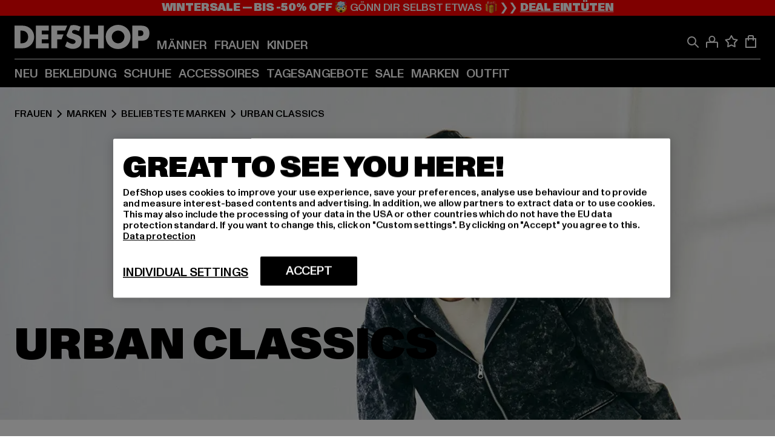

--- FILE ---
content_type: text/html; charset=utf-8
request_url: https://www.def-shop.com/c/brands/urban-classics/frauen/
body_size: 98369
content:
<!doctype html>
<html data-n-head-ssr lang="de" data-n-head="%7B%22lang%22:%7B%22ssr%22:%22de%22%7D%7D">
  <head >
    <meta data-n-head="ssr" name="format-detection" content="address=no,telephone=no,email=no"><meta data-n-head="ssr" name="viewport" content="width=device-width, initial-scale=1"><meta data-n-head="ssr" name="theme-color" content="#ffffff"><meta data-n-head="ssr" data-hid="charset" charset="utf-8"><meta data-n-head="ssr" data-hid="mobile-web-app-capable" name="mobile-web-app-capable" content="yes"><meta data-n-head="ssr" data-hid="og:type" name="og:type" property="og:type" content="website"><meta data-n-head="ssr" data-hid="title" name="title" content="Urban Classics Frauen Online Shop"><meta data-n-head="ssr" data-hid="og:title" property="og:title" content="Urban Classics Frauen Online Shop"><meta data-n-head="ssr" data-hid="twitter:title" name="twitter:title" content="Urban Classics online bei DefShop kaufen"><meta data-n-head="ssr" data-hid="description" name="description" content="Große Auswahl an Urban Classics Frauen mode | Über 800.000 zufriedene Kunden ✓Gratis Rückversand ✓ Blitzversand ✓"><meta data-n-head="ssr" data-hid="og:description" property="og:description" content="Große Auswahl an Urban Classics Frauen mode | Über 800.000 zufriedene Kunden ✓Gratis Rückversand ✓ Blitzversand ✓"><meta data-n-head="ssr" data-hid="twitter:description" name="twitter:description" content="Große Auswahl an Urban Classics von Top Marken | Über 800.000 zufriedene Kunden ✓ Blitzversand ✓ Gratis Rückversand ✓"><meta data-n-head="ssr" data-hid="og:url" property="og:url" content="https://www.def-shop.com/c/brands/urban-classics/frauen/"><meta data-n-head="ssr" data-hid="og:locale" property="og:locale" content="de_DE"><meta data-n-head="ssr" data-hid="og:site_name" property="og:site_name" content="DefShop"><meta data-n-head="ssr" data-hid="twitter:card" name="twitter:card" content="summary"><meta data-n-head="ssr" data-hid="twitter:site" name="twitter:site" content="@username"><meta data-n-head="ssr" data-hid="twitter:url" name="twitter:url" content="https://www.def-shop.com/c/brands/urban-classics/frauen/"><meta data-n-head="ssr" data-hid="robots" name="robots" content="index, follow"><meta data-n-head="ssr" data-hid="google-site-verification" name="google-site-verification" content="6-Nybxf9tGcLirPP_MS6bqG6dAuUb0ejd-aC1OjYGRU"><meta data-n-head="ssr" data-hid="og:image" property="og:image" content="/_nuxt/assets/images/logo.svg"><title>Urban Classics Frauen Online Shop</title><link data-n-head="ssr" href="https://def-live.checkout.api.scayle.cloud/" rel="dns-prefetch"><link data-n-head="ssr" href="https://checkout-cdn.aboutyou.cloud/" rel="dns-prefetch"><link data-n-head="ssr" href="https://checkout.def-shop.com/" rel="dns-prefetch"><link data-n-head="ssr" href="https://widgets.trustedshops.com/" rel="dns-prefetch"><link data-n-head="ssr" href="https://a.storyblok.com/" rel="dns-prefetch"><link data-n-head="ssr" href="https://trck-de.def-shop.com/" rel="dns-prefetch"><link data-n-head="ssr" href="https://cdn.cookielaw.org/" rel="dns-prefetch"><link data-n-head="ssr" href="https://checkout-cdn.aboutyou.cloud/" rel="preconnect"><link data-n-head="ssr" href="https://checkout.def-shop.com/" rel="preconnect"><link data-n-head="ssr" href="https://def-live.checkout.api.scayle.cloud/" rel="preconnect"><link data-n-head="ssr" href="https://widgets.trustedshops.com/" rel="preconnect"><link data-n-head="ssr" href="https://def-live.cdn.aboutyou.cloud/" rel="preconnect"><link data-n-head="ssr" href="https://a.storyblok.com/" rel="preconnect"><link data-n-head="ssr" href="https://trck-de.def-shop.com/" rel="preconnect"><link data-n-head="ssr" href="https://cdn.cookielaw.org/" rel="preconnect"><link data-n-head="ssr" color="#ffffff" href="/favicons/safari-pinned-tab.svg" rel="mask-icon"><link data-n-head="ssr" href="/favicons/apple-icon-180x180.png" rel="apple-touch-icon"><link data-n-head="ssr" href="/favicons/apple-icon-152x152.png" rel="apple-touch-icon" sizes="152x152"><link data-n-head="ssr" href="/favicons/apple-icon-180x180.png" rel="apple-touch-icon" sizes="180x180"><link data-n-head="ssr" href="/favicons/favicon-16x16.png" rel="icon" sizes="16x16"><link data-n-head="ssr" href="/favicons/favicon-32x32.png" rel="icon" sizes="32x32"><link data-n-head="ssr" href="/favicons/favicon.ico" rel="shortcut icon"><link data-n-head="ssr" href="/favicons/manifest.json" rel="manifest"><link data-n-head="ssr" href="https://widgets.trustedshops.com/" rel="dns-prefetch"><link data-n-head="ssr" href="https://widgets.trustedshops.com/" rel="preconnect"><link data-n-head="ssr" data-hid="alternatede-DE" rel="alternate" href="https://www.def-shop.com/c/brands/urban-classics/frauen/" hreflang="de-de"><link data-n-head="ssr" data-hid="alternatede-CH" rel="alternate" href="https://www.def-shop.ch/c/brands/urban-classics/frauen/" hreflang="de-ch"><link data-n-head="ssr" data-hid="alternatede-AT" rel="alternate" href="https://www.def-shop.at/c/brands/urban-classics/frauen/" hreflang="de-at"><link data-n-head="ssr" data-hid="alternateen" rel="alternate" href="https://www.def-shop.net/c/brands/urban-classics/women/" hreflang="en"><link data-n-head="ssr" data-hid="alternatefr-FR" rel="alternate" href="https://www.def-shop.fr/c/brands/urban-classics/femme/" hreflang="fr-fr"><link data-n-head="ssr" data-hid="alternateit-IT" rel="alternate" href="https://www.def-shop.it/c/brands/urban-classics/donna/" hreflang="it-it"><link data-n-head="ssr" data-hid="alternatees-ES" rel="alternate" href="https://www.def-shop.es/c/brands/urban-classics/mujeres/" hreflang="es-es"><link data-n-head="ssr" data-hid="alternatenl-NL" rel="alternate" href="https://www.def-shop.nl/c/brands/urban-classics/dames/" hreflang="nl-nl"><link data-n-head="ssr" data-hid="alternatefi-FI" rel="alternate" href="https://www.def-shop.fi/c/brands/urban-classics/naiset/" hreflang="fi-fi"><link data-n-head="ssr" data-hid="alternatesv-SE" rel="alternate" href="https://www.def-shop.se/c/brands/urban-classics/kvinnor/" hreflang="sv-se"><link data-n-head="ssr" data-hid="alternateda-DK" rel="alternate" href="https://www.def-shop.dk/c/brands/urban-classics/kvinder/" hreflang="da-dk"><link data-n-head="ssr" data-hid="alternatesk-SK" rel="alternate" href="https://www.def-shop.sk/c/brands/urban-classics/zeny/" hreflang="sk-sk"><link data-n-head="ssr" data-hid="alternatecs-CZ" rel="alternate" href="https://www.def-shop.cz/c/brands/urban-classics/zeny/" hreflang="cs-cz"><link data-n-head="ssr" data-hid="alternatenn-NO" rel="alternate" href="https://www.def-shop.no/c/brands/urban-classics/kvinner/" hreflang="nn-no"><link data-n-head="ssr" data-hid="alternatepl-PL" rel="alternate" href="https://www.def-shop.pl/c/brands/urban-classics/damskie/" hreflang="pl-pl"><link data-n-head="ssr" data-hid="alternatefr-BE" rel="alternate" href="https://fr.def-shop.be/c/brands/urban-classics/femme/" hreflang="fr-be"><link data-n-head="ssr" data-hid="alternatenl-BE" rel="alternate" href="https://www.def-shop.be/c/brands/urban-classics/dames/" hreflang="nl-be"><link data-n-head="ssr" data-hid="canonical" rel="canonical" href="https://www.def-shop.com/c/brands/urban-classics/frauen/"><link data-n-head="ssr" data-hid="page-next" rel="next" href="https://www.def-shop.com/c/brands/urban-classics/frauen/?page=2"><link data-n-head="ssr" imagesrcset="https://a.storyblok.com/f/202401/375x375/9c887d317e/brandshop_banner_uc_w_mob.jpg/m/375x375/smart/filters:quality(50) 1x, https://a.storyblok.com/f/202401/375x375/9c887d317e/brandshop_banner_uc_w_mob.jpg/m/563x563/smart/filters:quality(50) 1.5x, https://a.storyblok.com/f/202401/375x375/9c887d317e/brandshop_banner_uc_w_mob.jpg/m/750x750/smart/filters:quality(50) 2x, https://a.storyblok.com/f/202401/375x375/9c887d317e/brandshop_banner_uc_w_mob.jpg/m/938x938/smart/filters:quality(50) 2.5x, https://a.storyblok.com/f/202401/375x375/9c887d317e/brandshop_banner_uc_w_mob.jpg/m/1125x1125/smart/filters:quality(50) 3x" as="image" href="https://a.storyblok.com/f/202401/375x375/9c887d317e/brandshop_banner_uc_w_mob.jpg/m/375x375/smart/filters:quality(50)" type="image/webp" rel="preload" fetchpriority="high"><script data-n-head="ssr" src="https://def-shop.app.baqend.com/v1/speedkit/install.js?d=production" async crossorigin="anonymous"></script><script data-n-head="ssr" data-hid="gtag-script" vmid="gtag-script">
        window.dataLayer = window.dataLayer || [];
        (function(){window.dataLayer.unshift(arguments);})('consent', 'default', {
          'ad_storage': 'denied',
          'analytics_storage': 'denied',
          'ad_user_data': 'denied',
          'ad_personalization': 'denied'
        });
        function gtag(){window.dataLayer.push(arguments);}
      </script><script data-n-head="ssr" data-hid="gtm-script" vmid="gtm-script">(function(w,d,s,l,i){w[l]=w[l]||[];w[l].push({'gtm.start':new Date().getTime(),event:'gtm.js'});var f=d.getElementsByTagName(s)[0],j=d.createElement(s),dl=l!='dataLayer'?'&l='+l:'';j.async=true;j.src='https://trck-de.def-shop.com/gtm.js?id='+i+dl;f.parentNode.insertBefore(j,f);})(window,document,'script','dataLayer','GTM-NP5NJR5');</script><script data-n-head="ssr" type="application/ld+json">{"@context":"https://schema.org","@type":"WebSite","url":"https://www.def-shop.com/c/frauen/","potentialAction":{"@type":"SearchAction","target":{"@type":"EntryPoint","urlTemplate":"https://www.def-shop.com/search?q={search_term_string}"},"query-input":"required name=search_term_string"}}</script><script data-n-head="ssr" type="application/ld+json">{"@context":"https://schema.org","@type":"Organization","name":"DefShop","url":"https://www.def-shop.com/c/frauen/","logo":"https://www.def-shop.com/_nuxt/img/logo.a178fbd.svg"}</script><script data-n-head="ssr" type="application/ld+json">{"@context":"https://schema.org","@type":"BreadcrumbList","itemListElement":[{"position":1,"@type":"ListItem","item":"https://www.def-shop.com/c/frauen/","name":"Startseite"},{"position":2,"@type":"ListItem","item":"https://www.def-shop.com/c/frauen/marken/","name":"Marken"},{"position":3,"@type":"ListItem","item":"https://www.def-shop.com/c/frauen/marken/beliebteste-marken/","name":"Beliebteste Marken"},{"position":4,"@type":"ListItem","item":"https://www.def-shop.com/c/brands/urban-classics/frauen/","name":"Urban Classics"}]}</script><noscript data-n-head="ssr" data-hid="gtm-noscript" vmid="gtm-noscript"><iframe src="https://trck-de.def-shop.com/ns.html?id=GTM-NP5NJR5" height="0" width="0" style="display:none;visibility:hidden"></iframe></noscript><link rel="preload" href="/_nuxt/e510851.js" as="script"><link rel="preload" href="/_nuxt/commons/app.12fc6737df76ee838dfb.js" as="script"><link rel="preload" href="/_nuxt/vendors/app.2f8074592e84751fe210.js" as="script"><link rel="preload" href="/_nuxt/app.79b556b295c5282c691b.js" as="script"><link rel="preload" href="/_nuxt/fonts/ABCMonumentGrotesk-Medium.8643ba3.woff2" as="font" type="font/woff2" crossorigin><link rel="preload" href="/_nuxt/fonts/ABCMonumentGrotesk-Black.b34c7fc.woff2" as="font" type="font/woff2" crossorigin><link rel="preload" href="/_nuxt/ContentHTML.9de8db46f8f0ca68fb77.js" as="script"><link rel="preload" href="/_nuxt/pages/Search.50b4ba84ebdd4b3558de.js" as="script"><link rel="preload" href="/_nuxt/2.a626b42d184e1ad73c08.js" as="script"><link rel="preload" href="/_nuxt/3.8db93026973d75154046.js" as="script"><link rel="preload" href="/_nuxt/7.d88a1d392572e3520714.js" as="script"><link rel="preload" href="/_nuxt/11.cdf00b23a649bd7aa289.js" as="script"><link rel="preload" href="/_nuxt/ContentSlot.29e1400e809e5ab893ba.js" as="script"><link rel="preload" href="/_nuxt/ContentBanner.a42e2ac4411534a063f5.js" as="script"><link rel="preload" href="/_nuxt/12.f88635e7959492ba8de0.js" as="script"><link rel="preload" href="/_nuxt/ContentImage.0c344b8b027e8fa4d5ae.js" as="script"><link rel="preload" href="/_nuxt/ContentHeading.548d75f4a7f4e8cbeeab.js" as="script"><link rel="preload" href="/_nuxt/ProductWishlistIcon.3231843d74668692b214.js" as="script"><link rel="preload" href="/_nuxt/57.28af1a7f7402d1e45531.js" as="script"><link rel="preload" href="/_nuxt/AppNewsletter.3755169d01add095a09d.js" as="script"><link rel="preload" href="/_nuxt/1.eca728b1db765e7566ea.js" as="script"><link rel="preload" href="/_nuxt/ContentSection.130317ab094c041635bb.js" as="script"><link rel="preload" href="/_nuxt/ContentImageLink.e6bb15f6956bc80d7459.js" as="script"><link rel="preload" href="/_nuxt/ContentLink.d270c0eeb55829059963.js" as="script"><link rel="preload" href="/_nuxt/FooterAsset.46b798e850d1e964aec8.js" as="script"><link rel="preload" href="/_nuxt/FooterPaymentInfo.0564dceeb64735834cbf.js" as="script"><link rel="preload" href="/_nuxt/AppCookiesNotice.049e873c9bfabbc8dc58.js" as="script"><style data-vue-ssr-id="16780096:0 42c8de90:0 05acdd20:0 1ec8c060:0 850c8fd4:0 13836a17:0 2b8de62a:0 535fd272:0 a44691e6:0 5ec78cb8:0 272b652e:0 3f0dfd0a:0 d1bed96e:0 4fa3b109:0 f6bf716e:0 72253cee:0 10a98da9:0 5bb0f3ae:0 ce0c9f96:0 3810d24a:0 be959b66:0 4257b286:0 ad5589ee:0 c088dd16:0 3d8b3b1a:0 7ed202e9:0 1d83bdab:0 ab36644e:0 3908f5e3:0 7c9fc971:0 de501e2e:0 48d698cb:0 0aab81ae:0 024a5362:0 732d682e:0 f8c5a76a:0 196387e1:0 1636cd6e:0 69d724ee:0 c928b35c:0 11be198c:0 f8623eee:0 2d8ac5e1:0 1e6b857b:0 dec711d2:0 8b0cff22:0">@font-face{font-display:swap;font-family:Monument Grotesk;font-style:normal;font-weight:500;src:url(/_nuxt/fonts/ABCMonumentGrotesk-Medium.8643ba3.woff2) format("woff2"),url(/_nuxt/fonts/ABCMonumentGrotesk-Medium.a47da2f.woff) format("woff")}@font-face{font-display:swap;font-family:Monument Grotesk;font-style:normal;font-weight:900;src:url(/_nuxt/fonts/ABCMonumentGrotesk-Black.b34c7fc.woff2) format("woff2"),url(/_nuxt/fonts/ABCMonumentGrotesk-Black.d100238.woff) format("woff")}
.asf-fade-enter-active,.asf-fade-leave-active{transition-duration:.5s;transition-property:opacity;transition-timing-function:cubic-bezier(.4,0,.2,1);transition-timing-function:cubic-bezier(0,0,.2,1)}.asf-fade-enter,.asf-fade-leave,.asf-fade-leave-to{opacity:0}.asf-slide-top-enter-active,.asf-slide-top-leave-active{transition-duration:.3s;transition-property:transform;transition-timing-function:cubic-bezier(.4,0,.2,1);transition-timing-function:cubic-bezier(0,0,.2,1)}.asf-slide-top-enter,.asf-slide-top-leave-to{--tw-translate-y:-100%;transform:translate(var(--tw-translate-x),-100%) rotate(var(--tw-rotate)) skewX(var(--tw-skew-x)) skewY(var(--tw-skew-y)) scaleX(var(--tw-scale-x)) scaleY(var(--tw-scale-y));transform:translate(var(--tw-translate-x),var(--tw-translate-y)) rotate(var(--tw-rotate)) skewX(var(--tw-skew-x)) skewY(var(--tw-skew-y)) scaleX(var(--tw-scale-x)) scaleY(var(--tw-scale-y));transform:translate3d(var(--tw-translate-x),-100%,0) rotate(var(--tw-rotate)) skewX(var(--tw-skew-x)) skewY(var(--tw-skew-y)) scaleX(var(--tw-scale-x)) scaleY(var(--tw-scale-y));transform:translate3d(var(--tw-translate-x),var(--tw-translate-y),0) rotate(var(--tw-rotate)) skewX(var(--tw-skew-x)) skewY(var(--tw-skew-y)) scaleX(var(--tw-scale-x)) scaleY(var(--tw-scale-y));transition-duration:.3s;transition-property:transform;transition-timing-function:cubic-bezier(.4,0,.2,1);transition-timing-function:cubic-bezier(.4,0,1,1)}.asf-slide-bottom-enter-active,.asf-slide-bottom-leave-active{transition-duration:.3s;transition-property:transform;transition-timing-function:cubic-bezier(.4,0,.2,1);transition-timing-function:cubic-bezier(0,0,.2,1)}.asf-slide-bottom-enter,.asf-slide-bottom-leave-to{--tw-translate-y:100%;transform:translate(var(--tw-translate-x),100%) rotate(var(--tw-rotate)) skewX(var(--tw-skew-x)) skewY(var(--tw-skew-y)) scaleX(var(--tw-scale-x)) scaleY(var(--tw-scale-y));transform:translate(var(--tw-translate-x),var(--tw-translate-y)) rotate(var(--tw-rotate)) skewX(var(--tw-skew-x)) skewY(var(--tw-skew-y)) scaleX(var(--tw-scale-x)) scaleY(var(--tw-scale-y));transform:translate3d(var(--tw-translate-x),100%,0) rotate(var(--tw-rotate)) skewX(var(--tw-skew-x)) skewY(var(--tw-skew-y)) scaleX(var(--tw-scale-x)) scaleY(var(--tw-scale-y));transform:translate3d(var(--tw-translate-x),var(--tw-translate-y),0) rotate(var(--tw-rotate)) skewX(var(--tw-skew-x)) skewY(var(--tw-skew-y)) scaleX(var(--tw-scale-x)) scaleY(var(--tw-scale-y));transition-duration:.3s;transition-property:transform;transition-timing-function:cubic-bezier(.4,0,.2,1);transition-timing-function:cubic-bezier(.4,0,1,1)}.asf-slide-left-enter-active,.asf-slide-left-leave-active{transition-duration:.3s;transition-property:transform;transition-timing-function:cubic-bezier(.4,0,.2,1);transition-timing-function:cubic-bezier(0,0,.2,1)}.asf-slide-left-enter,.asf-slide-left-leave-to{--tw-translate-x:-100%;transform:translate(-100%,var(--tw-translate-y)) rotate(var(--tw-rotate)) skewX(var(--tw-skew-x)) skewY(var(--tw-skew-y)) scaleX(var(--tw-scale-x)) scaleY(var(--tw-scale-y));transform:translate(var(--tw-translate-x),var(--tw-translate-y)) rotate(var(--tw-rotate)) skewX(var(--tw-skew-x)) skewY(var(--tw-skew-y)) scaleX(var(--tw-scale-x)) scaleY(var(--tw-scale-y));transform:translate3d(-100%,var(--tw-translate-y),0) rotate(var(--tw-rotate)) skewX(var(--tw-skew-x)) skewY(var(--tw-skew-y)) scaleX(var(--tw-scale-x)) scaleY(var(--tw-scale-y));transform:translate3d(var(--tw-translate-x),var(--tw-translate-y),0) rotate(var(--tw-rotate)) skewX(var(--tw-skew-x)) skewY(var(--tw-skew-y)) scaleX(var(--tw-scale-x)) scaleY(var(--tw-scale-y));transition-duration:.3s;transition-property:transform;transition-timing-function:cubic-bezier(.4,0,.2,1);transition-timing-function:cubic-bezier(.4,0,1,1)}.asf-slide-right-enter-active,.asf-slide-right-leave-active{transition-duration:.3s;transition-property:transform;transition-timing-function:cubic-bezier(.4,0,.2,1);transition-timing-function:cubic-bezier(0,0,.2,1)}.asf-slide-right-enter,.asf-slide-right-leave-to{--tw-translate-x:100%;transform:translate(100%,var(--tw-translate-y)) rotate(var(--tw-rotate)) skewX(var(--tw-skew-x)) skewY(var(--tw-skew-y)) scaleX(var(--tw-scale-x)) scaleY(var(--tw-scale-y));transform:translate(var(--tw-translate-x),var(--tw-translate-y)) rotate(var(--tw-rotate)) skewX(var(--tw-skew-x)) skewY(var(--tw-skew-y)) scaleX(var(--tw-scale-x)) scaleY(var(--tw-scale-y));transform:translate3d(100%,var(--tw-translate-y),0) rotate(var(--tw-rotate)) skewX(var(--tw-skew-x)) skewY(var(--tw-skew-y)) scaleX(var(--tw-scale-x)) scaleY(var(--tw-scale-y));transform:translate3d(var(--tw-translate-x),var(--tw-translate-y),0) rotate(var(--tw-rotate)) skewX(var(--tw-skew-x)) skewY(var(--tw-skew-y)) scaleX(var(--tw-scale-x)) scaleY(var(--tw-scale-y));transition-duration:.3s;transition-property:transform;transition-timing-function:cubic-bezier(.4,0,.2,1);transition-timing-function:cubic-bezier(.4,0,1,1)}.asf-slide-bottom-left-enter-active,.asf-slide-bottom-left-leave-active,.asf-slide-top-left-enter-active,.asf-slide-top-left-leave-active{animation:asf-slide-from-left .4s cubic-bezier(.3,.46,.45,.94);animation:asf-slide-from-left var(--animation-function-main) var(--animation-duration)}.asf-slide-bottom-left-leave-active,.asf-slide-top-left-leave-active{animation-direction:reverse}.asf-slide-bottom-right-enter-active,.asf-slide-bottom-right-leave-active,.asf-slide-top-right-enter-active,.asf-slide-top-right-leave-active{animation:asf-slide-from-right .4s cubic-bezier(.3,.46,.45,.94);animation:asf-slide-from-right var(--animation-function-main) var(--animation-duration)}.asf-slide-bottom-right-leave-active,.asf-slide-top-right-leave-active{animation-direction:reverse}.asf-slide-top-center-enter-active,.asf-slide-top-center-leave-active{animation:asf-slide-from-top .4s cubic-bezier(.3,.46,.45,.94);animation:asf-slide-from-top var(--animation-function-main) var(--animation-duration)}.asf-slide-top-center-leave-active{animation-direction:reverse}.asf-slide-bottom-center-enter-active,.asf-slide-bottom-center-leave-active{animation:asf-slide-from-bottom .4s cubic-bezier(.3,.46,.45,.94);animation:asf-slide-from-bottom var(--animation-function-main) var(--animation-duration)}.asf-slide-bottom-center-leave-active{animation-direction:reverse}.asf-bounce-enter-active{animation:asf-bounce .3s}.asf-bounce-leave-active{animation:asf-bounce .3s reverse}.asf-pulse-enter-active{animation:sf-pulse .25s}.asf-pulse-leave-active{animation:asf-pulse .25s reverse}.asf-expand-enter-active,.asf-expand-leave-active{overflow:hidden;transition-duration:.3s;transition-property:height,opacity;transition-timing-function:cubic-bezier(.4,0,.2,1)}.asf-expand-enter,.asf-expand-leave-to{height:0;opacity:0}.asf-loading{--tw-bg-opacity:1;background-color:#e6e6e6;background-color:rgb(230 230 230/var(--tw-bg-opacity));overflow:hidden;position:relative}.asf-loading:after{--tw-content:"";animation:asf-loading 1.5s ease-in-out infinite;background-image:linear-gradient(90deg,#0000,#ffffffbf,#0000);bottom:0;content:"";content:var(--tw-content);left:0;position:absolute;right:0;top:0}@keyframes asf-loading{0%{transform:translateX(-100%)}to{transform:translateX(100%)}}@keyframes asf-fade-in{0%{opacity:0}to{opacity:1}}@keyframes asf-bounce{0%{transform:scale(0)}50%{transform:scale(1.2)}to{transform:scale(1)}}@keyframes asf-current-bounce{50%{transform:scale(1.35)}to{transform:scale(1)}}@keyframes asf-pulse{0%{transform:scale(1)}50%{transform:scale(1.2)}to{transform:scale(1)}}@keyframes asf-reverse-pulse{0%{transform:scale(1)}50%{transform:scale(.8)}to{transform:scale(1)}}@keyframes asf-rotate{0%{transform:rotate(0deg)}to{transform:rotate(1turn)}}@keyframes asf-slide-from-left{0%{transform:translateX(-100%)}to{transform:translateX(0)}}@keyframes asf-slide-from-right{0%{transform:translateX(100%)}to{transform:translateX(0)}}@keyframes asf-slide-from-top{0%{transform:translateY(-100%)}to{transform:translate(0)}}@keyframes asf-slide-from-bottom{0%{transform:translateY(100%)}to{transform:translate(0)}}@media (prefers-reduced-motion){*{animation:none!important;transition:none!important}}.asf-content{font-size:.875rem;line-height:1.5}.asf-content h1:not([class]),.asf-content h2:not([class]),.asf-content h3:not([class]),.asf-content h4:not([class]),.asf-content h5:not([class]),.asf-content h6:not([class]){--tw-text-opacity:1;color:#000;color:rgb(0 0 0/var(--tw-text-opacity));font-weight:900;margin-bottom:1rem;margin-top:2rem;text-transform:uppercase}.asf-content h1:not([class]){font-size:2.5rem;line-height:2.4375rem}@media (min-width:48em){.asf-content h1:not([class]){font-size:4rem;line-height:3.875rem}}@media (min-width:64em){.asf-content h1:not([class]){font-size:4.5rem;line-height:4.5rem}}.asf-content h2:not([class]){font-size:2rem;line-height:2.0625rem}@media (min-width:48em){.asf-content h2:not([class]){font-size:2.5rem;line-height:2.375rem}}@media (min-width:64em){.asf-content h2:not([class]){font-size:3rem;line-height:2.9375rem}}.asf-content h3:not([class]){font-size:1.5rem;line-height:1.5rem}@media (min-width:48em){.asf-content h3:not([class]){font-size:1.5rem;line-height:1.4375rem}}@media (min-width:64em){.asf-content h3:not([class]){font-size:2rem;line-height:1.9375rem}}.asf-content h4:not([class]){font-size:1.25rem;line-height:1.25rem}@media (min-width:48em){.asf-content h4:not([class]){font-size:1.25rem;line-height:1.1875rem}}@media (min-width:64em){.asf-content h4:not([class]){font-size:1.5rem;line-height:1.4375rem}}.asf-content h5:not([class]){font-size:1rem;line-height:1rem}@media (min-width:48em){.asf-content h5:not([class]){font-size:1.125rem;line-height:1.125rem}}@media (min-width:64em){.asf-content h5:not([class]){font-size:1.25rem;line-height:1.25rem}}.asf-content h6:not([class]){font-size:.875rem;line-height:.875rem}@media (min-width:64em){.asf-content h6:not([class]){font-size:1rem;line-height:1rem}}.asf-content ol,.asf-content ul{list-style-position:inside}.asf-content ol li,.asf-content ul li{margin-bottom:.625rem}.asf-content ul{list-style-type:disc}.asf-content ol{list-style-type:decimal}.asf-content p{margin-bottom:1rem}.content-medium{font-weight:500!important}.content-black{font-weight:900!important}.content-underline{text-decoration-line:underline!important}.content-line-through{text-decoration-line:line-through!important}.content-uppercase{text-transform:uppercase!important}.content-capitalize{text-transform:capitalize!important}.content-h1-primary{font-size:2.5rem;line-height:2.4375rem}@media (min-width:48em){.content-h1-primary{font-size:4rem;line-height:3.875rem}}@media (min-width:64em){.content-h1-primary{font-size:4.5rem;line-height:4.5rem}}.content-h1-primary{font-weight:900;text-transform:uppercase}.content-h2-primary{font-size:2rem;line-height:2.0625rem}@media (min-width:48em){.content-h2-primary{font-size:2.5rem;line-height:2.375rem}}@media (min-width:64em){.content-h2-primary{font-size:3rem;line-height:2.9375rem}}.content-h2-primary{font-weight:900;text-transform:uppercase}.content-h3-primary{font-size:1.5rem;line-height:1.5rem}@media (min-width:48em){.content-h3-primary{font-size:1.5rem;line-height:1.4375rem}}@media (min-width:64em){.content-h3-primary{font-size:2rem;line-height:1.9375rem}}.content-h3-primary{font-weight:900;text-transform:uppercase}.content-h4-primary{font-size:1.25rem;line-height:1.25rem}@media (min-width:48em){.content-h4-primary{font-size:1.25rem;line-height:1.1875rem}}@media (min-width:64em){.content-h4-primary{font-size:1.5rem;line-height:1.4375rem}}.content-h4-primary{font-weight:900;text-transform:uppercase}.content-h5-primary{font-size:1rem;line-height:1rem}@media (min-width:48em){.content-h5-primary{font-size:1.125rem;line-height:1.125rem}}@media (min-width:64em){.content-h5-primary{font-size:1.25rem;line-height:1.25rem}}.content-h5-primary{font-weight:900;text-transform:uppercase}.content-h6-primary{font-size:.875rem;line-height:.875rem}@media (min-width:64em){.content-h6-primary{font-size:1rem;line-height:1rem}}.content-h6-primary{font-weight:900;text-transform:uppercase}.content-h1-secondary{font-size:2.75rem;line-height:2.625rem}@media (min-width:48em){.content-h1-secondary{font-size:4rem;line-height:3.8125rem}}.content-h1-secondary{font-weight:500;text-transform:uppercase}.content-h2-secondary{font-size:2rem;line-height:1.9375rem}@media (min-width:48em){.content-h2-secondary{font-size:2.5rem;line-height:2.4375rem}}@media (min-width:64em){.content-h2-secondary{font-size:3rem;line-height:2.875rem}}.content-h2-secondary{font-weight:500;text-transform:uppercase}.content-h3-secondary{font-size:1.5rem;line-height:1.5rem}@media (min-width:48em){.content-h3-secondary{font-size:1.875rem;line-height:1.9375rem}}.content-h3-secondary{font-weight:500;text-transform:uppercase}.content-h4-secondary{font-size:1.25rem;line-height:1.25rem}@media (min-width:48em){.content-h4-secondary{font-size:1.375rem;line-height:1.375rem}}.content-h4-secondary{font-weight:500;text-transform:uppercase}.content-h5-secondary{font-size:1rem;line-height:1rem}@media (min-width:48em){.content-h5-secondary{font-size:1.125rem;line-height:1.125rem}}.content-h5-secondary{font-weight:500;text-transform:uppercase}.content-h6-secondary{font-size:.875rem;line-height:.875rem}@media (min-width:48em){.content-h6-secondary{font-size:1rem;line-height:1rem}}.content-h6-secondary{font-weight:500;text-transform:uppercase}.content-p1{font-size:1.25rem;font-weight:500;line-height:1.125}@media (min-width:48em){.content-p1{font-size:1.375rem}}@media (min-width:64em){.content-p1{font-size:1.5rem}}.content-p2{font-size:1rem;font-weight:500;line-height:1.125}@media (min-width:48em){.content-p2{font-size:1.125rem}}.content-p3{font-size:.875rem;font-weight:500;line-height:1.125}@media (min-width:48em){.content-p3{font-size:1rem}}.content-p4{font-size:.875rem;font-weight:500;line-height:1rem}.content-p5{font-size:.75rem;font-weight:500;line-height:1.125}.content-align-left{text-align:left!important}.content-align-center{text-align:center!important}.content-align-justify{text-align:justify!important}.content-align-right{text-align:right!important}.content-list-disc{list-style-type:disc!important}.content-list-decimal{list-style-type:decimal!important}.content-list-none{list-style-type:none}.content-list-check{list-style-image:url("data:image/svg+xml;charset=utf-8,%3Csvg width='16' height='13' fill='none' xmlns='http://www.w3.org/2000/svg'%3E%3Cpath d='M1 6.2 5.472 11 15 1' stroke='currentColor' stroke-width='2'/%3E%3C/svg%3E");list-style-position:inside!important}.content-table-wrapper{max-width:100%;overflow-x:auto;scrollbar-color:#878787 #0000;scrollbar-width:thin}.content-table-wrapper::-webkit-scrollbar{background-color:initial;border-radius:.5rem;width:.25rem}.content-table-wrapper::-webkit-scrollbar-thumb{background-color:#878787;border-radius:.5rem}.content-table-auto{border-collapse:collapse;border-width:1px;table-layout:auto;width:100%}.content-table-auto td,.content-table-auto th{padding:.5rem}.content-table-fixed{border-collapse:collapse;border-width:1px;table-layout:fixed}.content-table-fixed td,.content-table-fixed th{padding:.5rem;width:33.333333%}.content-table-bordered,.content-table-bordered td,.content-table-bordered th{border-width:1px}.content-table-responsive{max-width:100%;overflow-x:auto}.content-customer-wrapper{flex-wrap:wrap}.content-customer-box,.content-customer-wrapper{--tw-border-opacity:1;align-items:center;border-color:#e6e6e6;border-color:rgb(230 230 230/var(--tw-border-opacity));border-width:1px;display:flex;justify-content:center}.content-customer-box{height:5rem;width:50%}
/*! tailwindcss v3.3.2 | MIT License | https://tailwindcss.com*/*,:after,:before{border:0 solid;box-sizing:border-box}:after,:before{--tw-content:""}html{font-feature-settings:normal;font-family:Monument Grotesk,ui-sans-serif,system-ui,-apple-system,Segoe UI,Roboto,Ubuntu,Cantarell,Noto Sans,sans-serif,BlinkMacSystemFont,Helvetica Neue,Arial,Apple Color Emoji,Segoe UI Emoji,Segoe UI Symbol,Noto Color Emoji;font-variation-settings:normal;line-height:1.5;tab-size:4}body{line-height:inherit;margin:0}hr{border-top-width:1px;color:inherit;height:0}abbr:where([title]){text-decoration:underline;-webkit-text-decoration:underline dotted;text-decoration:underline dotted}h1,h2,h3,h4,h5,h6{font-size:inherit;font-weight:inherit}a{color:inherit;text-decoration:inherit}b,strong{font-weight:bolder}code,kbd,pre,samp{font-family:ui-monospace,SFMono-Regular,Menlo,Monaco,Consolas,Liberation Mono,Courier New,monospace;font-size:1em}small{font-size:80%}sub,sup{font-size:75%;line-height:0;position:relative;vertical-align:initial}sub{bottom:-.25em}sup{top:-.5em}table{border-collapse:collapse;border-color:inherit;text-indent:0}button,input,optgroup,select,textarea{color:inherit;font-family:inherit;font-size:100%;font-weight:inherit;line-height:inherit;margin:0;padding:0}button,select{text-transform:none}[type=button],[type=reset],[type=submit],button{-webkit-appearance:button;background-color:initial;background-image:none}:-moz-focusring{outline:auto}:-moz-ui-invalid{box-shadow:none}progress{vertical-align:initial}::-webkit-inner-spin-button,::-webkit-outer-spin-button{height:auto}[type=search]{-webkit-appearance:textfield;outline-offset:-2px}::-webkit-search-decoration{-webkit-appearance:none}::-webkit-file-upload-button{-webkit-appearance:button;font:inherit}summary{display:list-item}blockquote,dd,dl,figure,h1,h2,h3,h4,h5,h6,hr,p,pre{margin:0}fieldset{margin:0}fieldset,legend{padding:0}menu,ol,ul{list-style:none;margin:0;padding:0}textarea{resize:vertical}input::placeholder,textarea::placeholder{color:#9ca3af;opacity:1}[role=button],button{cursor:pointer}:disabled{cursor:default}audio,canvas,embed,iframe,img,object,svg,video{display:block;vertical-align:middle}img,video{height:auto;max-width:100%}[hidden]{display:none}:root{--site-width:120rem;--site-logo-width:8.375rem;--container-min:22.5rem;--container-max:90rem;--header-height:3.375rem;--header-top-height:4.5rem;--sidebar-max-width:23.4375rem;--refinements-max-width:85.6%;--animation-duration:0.4s;--animation-duration-fast:0.2s;--motion-ease-chevron:cubic-bezier(0.25,1.7,0.35,0.8);--animation-function-main:cubic-bezier(0.3,0.46,0.45,0.94);--promo-height:2.5rem;--bottom-bar-height:3.625rem;--bottom-navigation-container-height:calc(var(--promo-height) + var(--bottom-bar-height));--full-height:100vh}@media (min-width:48em){:root{--refinements-max-width:33rem}}@media (min-width:64em){:root{--site-logo-width:13.9375rem;--header-height:7.375rem}}@media (min-width:85.4375em){:root{--header-height:7.875rem}}@supports (height:100svh){:root{--full-height:100svh}}html{--tw-bg-opacity:1;--tw-text-opacity:1;-webkit-font-smoothing:antialiased;-moz-osx-font-smoothing:grayscale;-webkit-text-size-adjust:100%;background-color:#fff;background-color:rgb(255 255 255/var(--tw-bg-opacity));color:#000;color:rgb(0 0 0/var(--tw-text-opacity));direction:ltr;font-family:Monument Grotesk,ui-sans-serif,system-ui,-apple-system,Segoe UI,Roboto,Ubuntu,Cantarell,Noto Sans,sans-serif,BlinkMacSystemFont,Helvetica Neue,Arial,Apple Color Emoji,Segoe UI Emoji,Segoe UI Symbol,Noto Color Emoji;font-size:1rem;font-synthesis:none;font-weight:500}html.is-locked{height:100%;overflow:hidden}body{box-sizing:border-box;margin:0;min-width:22.5rem;min-width:var(--container-min);overflow-y:scroll;width:100%}.is-locked body{height:100%}[tabindex="0"],a,button,input,label,select,textarea{outline:2px solid #0000;outline-offset:2px}*,:after,:before{--tw-border-spacing-x:0;--tw-border-spacing-y:0;--tw-translate-x:0;--tw-translate-y:0;--tw-rotate:0;--tw-skew-x:0;--tw-skew-y:0;--tw-scale-x:1;--tw-scale-y:1;--tw-pan-x: ;--tw-pan-y: ;--tw-pinch-zoom: ;--tw-scroll-snap-strictness:proximity;--tw-gradient-from-position: ;--tw-gradient-via-position: ;--tw-gradient-to-position: ;--tw-ordinal: ;--tw-slashed-zero: ;--tw-numeric-figure: ;--tw-numeric-spacing: ;--tw-numeric-fraction: ;--tw-ring-inset: ;--tw-ring-offset-width:0px;--tw-ring-offset-color:#fff;--tw-ring-color:#3b82f680;--tw-ring-offset-shadow:0 0 #0000;--tw-ring-shadow:0 0 #0000;--tw-shadow:0 0 #0000;--tw-shadow-colored:0 0 #0000;--tw-blur: ;--tw-brightness: ;--tw-contrast: ;--tw-grayscale: ;--tw-hue-rotate: ;--tw-invert: ;--tw-saturate: ;--tw-sepia: ;--tw-drop-shadow: ;--tw-backdrop-blur: ;--tw-backdrop-brightness: ;--tw-backdrop-contrast: ;--tw-backdrop-grayscale: ;--tw-backdrop-hue-rotate: ;--tw-backdrop-invert: ;--tw-backdrop-opacity: ;--tw-backdrop-saturate: ;--tw-backdrop-sepia: }::backdrop{--tw-border-spacing-x:0;--tw-border-spacing-y:0;--tw-translate-x:0;--tw-translate-y:0;--tw-rotate:0;--tw-skew-x:0;--tw-skew-y:0;--tw-scale-x:1;--tw-scale-y:1;--tw-pan-x: ;--tw-pan-y: ;--tw-pinch-zoom: ;--tw-scroll-snap-strictness:proximity;--tw-gradient-from-position: ;--tw-gradient-via-position: ;--tw-gradient-to-position: ;--tw-ordinal: ;--tw-slashed-zero: ;--tw-numeric-figure: ;--tw-numeric-spacing: ;--tw-numeric-fraction: ;--tw-ring-inset: ;--tw-ring-offset-width:0px;--tw-ring-offset-color:#fff;--tw-ring-color:#3b82f680;--tw-ring-offset-shadow:0 0 #0000;--tw-ring-shadow:0 0 #0000;--tw-shadow:0 0 #0000;--tw-shadow-colored:0 0 #0000;--tw-blur: ;--tw-brightness: ;--tw-contrast: ;--tw-grayscale: ;--tw-hue-rotate: ;--tw-invert: ;--tw-saturate: ;--tw-sepia: ;--tw-drop-shadow: ;--tw-backdrop-blur: ;--tw-backdrop-brightness: ;--tw-backdrop-contrast: ;--tw-backdrop-grayscale: ;--tw-backdrop-hue-rotate: ;--tw-backdrop-invert: ;--tw-backdrop-opacity: ;--tw-backdrop-saturate: ;--tw-backdrop-sepia: }.container{width:100%}@media (min-width:48em){.container{max-width:48em}}@media (min-width:64em){.container{max-width:64em}}@media (min-width:85.4375em){.container{max-width:85.4375em}}.asf-grid-layout{grid-gap:.5rem;display:grid;gap:.5rem;grid-template-columns:repeat(6,minmax(0,1fr))}@media (min-width:48em){.asf-grid-layout{gap:1rem;grid-template-columns:repeat(12,minmax(0,1fr))}}@media (min-width:64em){.asf-grid-layout{gap:1.25rem}}.h1-primary{font-size:2.5rem;line-height:2.4375rem}@media (min-width:48em){.h1-primary{font-size:4rem;line-height:3.875rem}}@media (min-width:64em){.h1-primary{font-size:4.5rem;line-height:4.5rem}}.h2-primary{font-size:2rem;line-height:2.0625rem}@media (min-width:48em){.h2-primary{font-size:2.5rem;line-height:2.375rem}}@media (min-width:64em){.h2-primary{font-size:3rem;line-height:2.9375rem}}.h3-primary{font-size:1.5rem;line-height:1.5rem}@media (min-width:48em){.h3-primary{font-size:1.5rem;line-height:1.4375rem}}@media (min-width:64em){.h3-primary{font-size:2rem;line-height:1.9375rem}}.h4-primary{font-size:1.25rem;line-height:1.25rem}@media (min-width:48em){.h4-primary{font-size:1.25rem;line-height:1.1875rem}}@media (min-width:64em){.h4-primary{font-size:1.5rem;line-height:1.4375rem}}.h5-primary{font-size:1rem;line-height:1rem}@media (min-width:48em){.h5-primary{font-size:1.125rem;line-height:1.125rem}}@media (min-width:64em){.h5-primary{font-size:1.25rem;line-height:1.25rem}}.h6-primary{font-size:.875rem;line-height:.875rem}@media (min-width:64em){.h6-primary{font-size:1rem;line-height:1rem}}.h1-secondary{font-size:2.75rem;line-height:2.625rem}@media (min-width:48em){.h1-secondary{font-size:4rem;line-height:3.8125rem}}.h2-secondary{font-size:2rem;line-height:1.9375rem}@media (min-width:48em){.h2-secondary{font-size:2.5rem;line-height:2.4375rem}}@media (min-width:64em){.h2-secondary{font-size:3rem;line-height:2.875rem}}.h3-secondary{font-size:1.5rem;line-height:1.5rem}@media (min-width:48em){.h3-secondary{font-size:1.875rem;line-height:1.9375rem}}.h4-secondary{font-size:1.25rem;line-height:1.25rem}@media (min-width:48em){.h4-secondary{font-size:1.375rem;line-height:1.375rem}}.h5-secondary{font-size:1rem;line-height:1rem}@media (min-width:48em){.h5-secondary{font-size:1.125rem;line-height:1.125rem}}.h6-secondary{font-size:.875rem;line-height:.875rem}@media (min-width:48em){.h6-secondary{font-size:1rem;line-height:1rem}}.asf-link{color:inherit}.asf-link.m-wrapper{height:100%;left:0;position:absolute;top:0;width:100%;z-index:1}.asf-link-primary{display:inline-block;text-decoration-line:underline}.asf-link-primary:hover{--tw-text-opacity:1;color:#272727;color:rgb(39 39 39/var(--tw-text-opacity))}.asf-link-primary:active{--tw-text-opacity:1;color:#3f3f3f;color:rgb(63 63 63/var(--tw-text-opacity))}.common-button{align-items:center;border-radius:.125rem;display:flex;font-size:1.125rem;justify-content:center;line-height:1.25rem;transition-duration:.15s;transition-property:color,background-color,border-color,text-decoration-color,fill,stroke,opacity,box-shadow,transform,filter,-webkit-backdrop-filter;transition-property:color,background-color,border-color,text-decoration-color,fill,stroke,opacity,box-shadow,transform,filter,backdrop-filter;transition-property:color,background-color,border-color,text-decoration-color,fill,stroke,opacity,box-shadow,transform,filter,backdrop-filter,-webkit-backdrop-filter;transition-timing-function:cubic-bezier(.4,0,.2,1)}@media (min-width:48em){.common-button{font-size:1.25rem;line-height:1.5rem}}.common-button{--tw-text-opacity:1;color:#fff;color:rgb(255 255 255/var(--tw-text-opacity));font-family:Monument Grotesk,ui-sans-serif,system-ui,-apple-system,Segoe UI,Roboto,Ubuntu,Cantarell,Noto Sans,sans-serif,BlinkMacSystemFont,Helvetica Neue,Arial,Apple Color Emoji,Segoe UI Emoji,Segoe UI Symbol,Noto Color Emoji;letter-spacing:-.01em;text-transform:uppercase}.common-button:focus{outline-color:#b3b3b3;outline-offset:0;outline-width:4px}.common-button:active{outline:2px solid #0000;outline-offset:2px}.common-button{min-height:2.625rem}.common-button .asf-icon{pointer-events:none}.common-button.m-icon-after,.common-button.m-icon-before{column-gap:.125rem}@media (min-width:48em){.common-button.m-icon-after,.common-button.m-icon-before{column-gap:.25rem}}.common-button.m-icon-after{flex-direction:row-reverse}@media (min-width:48em){.common-button{min-height:3rem}}.disabled-button{--tw-text-opacity:1;color:#b3b3b3;color:rgb(179 179 179/var(--tw-text-opacity));cursor:not-allowed}.asf-button-primary{align-items:center;border-radius:.125rem;display:flex;font-size:1.125rem;justify-content:center;line-height:1.25rem;transition-duration:.15s;transition-property:color,background-color,border-color,text-decoration-color,fill,stroke,opacity,box-shadow,transform,filter,-webkit-backdrop-filter;transition-property:color,background-color,border-color,text-decoration-color,fill,stroke,opacity,box-shadow,transform,filter,backdrop-filter;transition-property:color,background-color,border-color,text-decoration-color,fill,stroke,opacity,box-shadow,transform,filter,backdrop-filter,-webkit-backdrop-filter;transition-timing-function:cubic-bezier(.4,0,.2,1)}@media (min-width:48em){.asf-button-primary{font-size:1.25rem;line-height:1.5rem}}.asf-button-primary{--tw-text-opacity:1;color:#fff;color:rgb(255 255 255/var(--tw-text-opacity));font-family:Monument Grotesk,ui-sans-serif,system-ui,-apple-system,Segoe UI,Roboto,Ubuntu,Cantarell,Noto Sans,sans-serif,BlinkMacSystemFont,Helvetica Neue,Arial,Apple Color Emoji,Segoe UI Emoji,Segoe UI Symbol,Noto Color Emoji;letter-spacing:-.01em;text-transform:uppercase}.asf-button-primary:focus{outline-color:#b3b3b3;outline-offset:0;outline-width:4px}.asf-button-primary:active{outline:2px solid #0000;outline-offset:2px}.asf-button-primary{min-height:2.625rem}.asf-button-primary .asf-icon{pointer-events:none}.asf-button-primary.m-icon-after,.asf-button-primary.m-icon-before{column-gap:.125rem}@media (min-width:48em){.asf-button-primary.m-icon-after,.asf-button-primary.m-icon-before{column-gap:.25rem}}.asf-button-primary.m-icon-after{flex-direction:row-reverse}@media (min-width:48em){.asf-button-primary{min-height:3rem}}.asf-button-primary{--tw-bg-opacity:1;background-color:#000;background-color:rgb(0 0 0/var(--tw-bg-opacity));padding:.625rem .375rem}@media (min-width:48em){.asf-button-primary{padding:.75rem .5rem}}.asf-button-primary:focus{--tw-bg-opacity:1;background-color:#272727;background-color:rgb(39 39 39/var(--tw-bg-opacity))}.asf-button-primary.is-disabled,.asf-button-primary:disabled{--tw-text-opacity:1;--tw-bg-opacity:1;background-color:#e6e6e6;background-color:rgb(230 230 230/var(--tw-bg-opacity));color:#b3b3b3;color:rgb(179 179 179/var(--tw-text-opacity));cursor:not-allowed}.asf-button-primary.m-light,.asf-button-primary.m-secondary{--tw-bg-opacity:1;--tw-text-opacity:1;background-color:#fff;background-color:rgb(255 255 255/var(--tw-bg-opacity));color:#000;color:rgb(0 0 0/var(--tw-text-opacity))}.asf-button-primary.m-light.is-disabled,.asf-button-primary.m-light:disabled,.asf-button-primary.m-secondary.is-disabled,.asf-button-primary.m-secondary:disabled{--tw-bg-opacity:1;--tw-text-opacity:1;background-color:#878787;background-color:rgb(135 135 135/var(--tw-bg-opacity));color:#b3b3b3;color:rgb(179 179 179/var(--tw-text-opacity))}@media (hover:hover){.asf-button-primary.m-light:hover,.asf-button-primary.m-secondary:hover{--tw-bg-opacity:1;--tw-text-opacity:1;background-color:#e6e6e6;background-color:rgb(230 230 230/var(--tw-bg-opacity));color:#000;color:rgb(0 0 0/var(--tw-text-opacity))}}@media not (pointer:coarse){.asf-button-primary.m-light:active,.asf-button-primary.m-secondary:active{--tw-bg-opacity:1;background-color:#b3b3b3;background-color:rgb(179 179 179/var(--tw-bg-opacity))}}.asf-button-primary.m-danger{--tw-bg-opacity:1;--tw-text-opacity:1;background-color:red;background-color:rgb(255 0 0/var(--tw-bg-opacity));color:#fff;color:rgb(255 255 255/var(--tw-text-opacity))}.asf-button-primary.m-danger.is-disabled,.asf-button-primary.m-danger:disabled{--tw-bg-opacity:1;--tw-text-opacity:1;background-color:#ff4747;background-color:rgb(255 71 71/var(--tw-bg-opacity));color:#e6e6e6;color:rgb(230 230 230/var(--tw-text-opacity))}@media (hover:hover){.asf-button-primary.m-danger:hover{--tw-bg-opacity:1;background-color:#ff7272;background-color:rgb(255 114 114/var(--tw-bg-opacity))}}@media not (pointer:coarse){.asf-button-primary.m-danger:active{--tw-bg-opacity:1;background-color:#ff4747;background-color:rgb(255 71 71/var(--tw-bg-opacity))}}.asf-button-primary.m-success{--tw-bg-opacity:1;--tw-text-opacity:1;background-color:#00bfa5;background-color:rgb(0 191 165/var(--tw-bg-opacity));color:#fff;color:rgb(255 255 255/var(--tw-text-opacity))}.asf-button-primary.m-success.is-disabled,.asf-button-primary.m-success:disabled{--tw-bg-opacity:1;--tw-text-opacity:1;background-color:#9ed2c6;background-color:rgb(158 210 198/var(--tw-bg-opacity));color:#e6e6e6;color:rgb(230 230 230/var(--tw-text-opacity))}@media (hover:hover){.asf-button-primary.m-success:hover{--tw-bg-opacity:1;background-color:#9ed2c6;background-color:rgb(158 210 198/var(--tw-bg-opacity))}}@media not (pointer:coarse){.asf-button-primary.m-success:active{--tw-bg-opacity:1;background-color:#9ed2c6;background-color:rgb(158 210 198/var(--tw-bg-opacity))}}.asf-button-primary.m-small{font-size:.75rem;min-height:0;padding-bottom:.375rem;padding-top:.375rem}@media (min-width:48em){.asf-button-primary.m-small{font-size:1rem;line-height:1rem}}@media (hover:hover){.asf-button-primary:hover{--tw-bg-opacity:1;--tw-text-opacity:1;background-color:#3f3f3f;background-color:rgb(63 63 63/var(--tw-bg-opacity));color:#fff;color:rgb(255 255 255/var(--tw-text-opacity))}}@media not (pointer:coarse){.asf-button-primary:active{--tw-bg-opacity:1;background-color:#272727;background-color:rgb(39 39 39/var(--tw-bg-opacity))}}.asf-button-secondary{align-items:center;border-radius:.125rem;display:flex;font-size:1.125rem;justify-content:center;line-height:1.25rem;transition-duration:.15s;transition-property:color,background-color,border-color,text-decoration-color,fill,stroke,opacity,box-shadow,transform,filter,-webkit-backdrop-filter;transition-property:color,background-color,border-color,text-decoration-color,fill,stroke,opacity,box-shadow,transform,filter,backdrop-filter;transition-property:color,background-color,border-color,text-decoration-color,fill,stroke,opacity,box-shadow,transform,filter,backdrop-filter,-webkit-backdrop-filter;transition-timing-function:cubic-bezier(.4,0,.2,1)}@media (min-width:48em){.asf-button-secondary{font-size:1.25rem;line-height:1.5rem}}.asf-button-secondary{color:#fff;color:rgb(255 255 255/var(--tw-text-opacity));font-family:Monument Grotesk,ui-sans-serif,system-ui,-apple-system,Segoe UI,Roboto,Ubuntu,Cantarell,Noto Sans,sans-serif,BlinkMacSystemFont,Helvetica Neue,Arial,Apple Color Emoji,Segoe UI Emoji,Segoe UI Symbol,Noto Color Emoji;letter-spacing:-.01em;text-transform:uppercase}.asf-button-secondary:focus{outline-color:#b3b3b3;outline-offset:0;outline-width:4px}.asf-button-secondary:active{outline:2px solid #0000;outline-offset:2px}.asf-button-secondary{min-height:2.625rem}.asf-button-secondary .asf-icon{pointer-events:none}.asf-button-secondary.m-icon-after,.asf-button-secondary.m-icon-before{column-gap:.125rem}@media (min-width:48em){.asf-button-secondary.m-icon-after,.asf-button-secondary.m-icon-before{column-gap:.25rem}}.asf-button-secondary.m-icon-after{flex-direction:row-reverse}@media (min-width:48em){.asf-button-secondary{min-height:3rem}}.asf-button-secondary{--tw-text-opacity:1;background-color:initial;color:#000;color:rgb(0 0 0/var(--tw-text-opacity));min-height:2rem;padding:.25rem .125rem;text-decoration-line:underline}.asf-button-secondary.is-disabled,.asf-button-secondary:disabled{--tw-text-opacity:1;color:#b3b3b3;color:rgb(179 179 179/var(--tw-text-opacity));cursor:not-allowed}.asf-button-secondary.m-light,.asf-button-secondary.m-secondary{--tw-text-opacity:1;color:#fff;color:rgb(255 255 255/var(--tw-text-opacity))}.asf-button-secondary.m-light.is-disabled,.asf-button-secondary.m-light:disabled,.asf-button-secondary.m-secondary.is-disabled,.asf-button-secondary.m-secondary:disabled{--tw-text-opacity:1;color:#6a6a6a;color:rgb(106 106 106/var(--tw-text-opacity))}.asf-button-secondary.m-icon-after:not(.m-small),.asf-button-secondary.m-icon-before:not(.m-small){text-decoration-line:none}.asf-button-secondary.m-small{font-size:.75rem;min-height:0;padding:0}@media (min-width:48em){.asf-button-secondary.m-small{font-size:1rem;line-height:1rem}}@media not (pointer:coarse){.asf-button-secondary:active{--tw-text-opacity:1;color:#272727;color:rgb(39 39 39/var(--tw-text-opacity))}}.asf-button-outline{align-items:center;border-radius:.125rem;display:flex;font-size:1.125rem;justify-content:center;line-height:1.25rem;transition-duration:.15s;transition-property:color,background-color,border-color,text-decoration-color,fill,stroke,opacity,box-shadow,transform,filter,-webkit-backdrop-filter;transition-property:color,background-color,border-color,text-decoration-color,fill,stroke,opacity,box-shadow,transform,filter,backdrop-filter;transition-property:color,background-color,border-color,text-decoration-color,fill,stroke,opacity,box-shadow,transform,filter,backdrop-filter,-webkit-backdrop-filter;transition-timing-function:cubic-bezier(.4,0,.2,1)}@media (min-width:48em){.asf-button-outline{font-size:1.25rem;line-height:1.5rem}}.asf-button-outline{color:#fff;color:rgb(255 255 255/var(--tw-text-opacity));font-family:Monument Grotesk,ui-sans-serif,system-ui,-apple-system,Segoe UI,Roboto,Ubuntu,Cantarell,Noto Sans,sans-serif,BlinkMacSystemFont,Helvetica Neue,Arial,Apple Color Emoji,Segoe UI Emoji,Segoe UI Symbol,Noto Color Emoji;letter-spacing:-.01em;text-transform:uppercase}.asf-button-outline:focus{outline-color:#b3b3b3;outline-offset:0;outline-width:4px}.asf-button-outline:active{outline:2px solid #0000;outline-offset:2px}.asf-button-outline{min-height:2.625rem}.asf-button-outline .asf-icon{pointer-events:none}.asf-button-outline.m-icon-after,.asf-button-outline.m-icon-before{column-gap:.125rem}@media (min-width:48em){.asf-button-outline.m-icon-after,.asf-button-outline.m-icon-before{column-gap:.25rem}}.asf-button-outline.m-icon-after{flex-direction:row-reverse}@media (min-width:48em){.asf-button-outline{min-height:3rem}}.asf-button-outline{--tw-border-opacity:1;--tw-text-opacity:1;border-color:#000;border-color:rgb(0 0 0/var(--tw-border-opacity));border-width:2px;color:#000;color:rgb(0 0 0/var(--tw-text-opacity));padding:.625rem .375rem}@media (min-width:48em){.asf-button-outline{padding:.75rem .5rem}}.asf-button-outline:focus{--tw-border-opacity:1;--tw-text-opacity:1;border-color:#272727;border-color:rgb(39 39 39/var(--tw-border-opacity));color:#272727;color:rgb(39 39 39/var(--tw-text-opacity))}.asf-button-outline.is-disabled,.asf-button-outline:disabled{--tw-text-opacity:1;--tw-border-opacity:1;border-color:#e6e6e6;border-color:rgb(230 230 230/var(--tw-border-opacity));color:#b3b3b3;color:rgb(179 179 179/var(--tw-text-opacity));cursor:not-allowed}.asf-button-outline.m-success{--tw-border-opacity:1;--tw-text-opacity:1;border-color:#00bfa5;border-color:rgb(0 191 165/var(--tw-border-opacity));color:#00bfa5;color:rgb(0 191 165/var(--tw-text-opacity))}.asf-button-outline.m-success:focus{--tw-border-opacity:1;--tw-text-opacity:1;background-color:initial;border-color:#9ed2c6;border-color:rgb(158 210 198/var(--tw-border-opacity));color:#9ed2c6;color:rgb(158 210 198/var(--tw-text-opacity))}.asf-button-outline.m-success.is-disabled,.asf-button-outline.m-success:disabled{--tw-border-opacity:1;--tw-text-opacity:1;border-color:#9ed2c6;border-color:rgb(158 210 198/var(--tw-border-opacity));color:#e6e6e6;color:rgb(230 230 230/var(--tw-text-opacity));color:#9ed2c6;color:rgb(158 210 198/var(--tw-text-opacity))}@media (hover:hover){.asf-button-outline.m-success:hover{--tw-border-opacity:1;--tw-text-opacity:1;background-color:initial;border-color:#9ed2c6;border-color:rgb(158 210 198/var(--tw-border-opacity));color:#9ed2c6;color:rgb(158 210 198/var(--tw-text-opacity))}}@media not (pointer:coarse){.asf-button-outline.m-success:active{--tw-border-opacity:1;--tw-text-opacity:1;background-color:initial;border-color:#9ed2c6;border-color:rgb(158 210 198/var(--tw-border-opacity));color:#9ed2c6;color:rgb(158 210 198/var(--tw-text-opacity))}}@media (hover:hover){.asf-button-outline:hover{--tw-border-opacity:1;--tw-text-opacity:1;border-color:#3f3f3f;border-color:rgb(63 63 63/var(--tw-border-opacity));color:#3f3f3f;color:rgb(63 63 63/var(--tw-text-opacity))}}@media not (pointer:coarse){.asf-button-outline:active{--tw-border-opacity:1;--tw-text-opacity:1;border-color:#272727;border-color:rgb(39 39 39/var(--tw-border-opacity));color:#272727;color:rgb(39 39 39/var(--tw-text-opacity))}}.\!sr-only{clip:rect(0,0,0,0)!important;border-width:0!important;height:1px!important;margin:-1px!important;overflow:hidden!important;padding:0!important;position:absolute!important;white-space:nowrap!important;width:1px!important}.sr-only{clip:rect(0,0,0,0);border-width:0;height:1px;margin:-1px;overflow:hidden;padding:0;position:absolute;white-space:nowrap;width:1px}.pointer-events-none{pointer-events:none}.pointer-events-auto{pointer-events:auto}.visible{visibility:visible}.invisible{visibility:hidden}.static{position:static}.fixed{position:fixed}.absolute{position:absolute}.relative{position:relative}.sticky{position:sticky}.inset-0{bottom:0;left:0;right:0;top:0}.-bottom-1{bottom:-.25rem}.-bottom-1\.5{bottom:-.375rem}.-top-0{top:0}.bottom-0{bottom:0}.bottom-1{bottom:.25rem}.bottom-1\.5{bottom:.375rem}.bottom-1\/3{bottom:33.333333%}.bottom-16{bottom:4rem}.bottom-2{bottom:.5rem}.bottom-3{bottom:.75rem}.bottom-4{bottom:1rem}.bottom-6{bottom:1.5rem}.bottom-8{bottom:2rem}.bottom-\[4\.25rem\]{bottom:4.25rem}.left-0{left:0}.left-1\/2{left:50%}.left-2{left:.5rem}.left-2\.5{left:.625rem}.left-2\/3{left:66.666667%}.left-4{left:1rem}.left-\[1\.375rem\]{left:1.375rem}.right-0{right:0}.right-0\.5{right:.125rem}.right-1{right:.25rem}.right-1\.5{right:.375rem}.right-2{right:.5rem}.right-3{right:.75rem}.right-4{right:1rem}.right-8{right:2rem}.top-0{top:0}.top-1{top:.25rem}.top-1\.5{top:.375rem}.top-1\/2{top:50%}.top-2{top:.5rem}.top-2\.5{top:.625rem}.top-4{top:1rem}.top-6{top:1.5rem}.top-full{top:100%}.z-0{z-index:0}.z-1{z-index:1}.z-10{z-index:10}.z-15{z-index:15}.z-20{z-index:20}.z-5{z-index:5}.z-50{z-index:50}.-order-1{order:-1}.order-1{order:1}.col-span-1{grid-column:span 1/span 1}.col-span-12{grid-column:span 12/span 12}.col-span-6{grid-column:span 6/span 6}.col-span-full{grid-column:1/-1}.col-start-1{grid-column-start:1}.col-start-2{grid-column-start:2}.row-auto{grid-row:auto}.row-span-full{grid-row:1/-1}.m-0{margin:0}.m-2{margin:.5rem}.m-auto{margin:auto}.-mx-2{margin-left:-.5rem;margin-right:-.5rem}.mx-0{margin-left:0;margin-right:0}.mx-2{margin-left:.5rem;margin-right:.5rem}.mx-2\.5{margin-left:.625rem;margin-right:.625rem}.mx-3{margin-left:.75rem;margin-right:.75rem}.mx-5{margin-left:1.25rem;margin-right:1.25rem}.mx-6{margin-left:1.5rem;margin-right:1.5rem}.mx-auto{margin-left:auto;margin-right:auto}.my-0{margin-bottom:0;margin-top:0}.my-1{margin-bottom:.25rem;margin-top:.25rem}.my-1\.5{margin-bottom:.375rem;margin-top:.375rem}.my-14{margin-bottom:3.5rem;margin-top:3.5rem}.my-2{margin-bottom:.5rem;margin-top:.5rem}.my-5{margin-bottom:1.25rem;margin-top:1.25rem}.my-6{margin-bottom:1.5rem;margin-top:1.5rem}.-mb-0{margin-bottom:0}.-ml-4{margin-left:-1rem}.-ml-\[100\%\]{margin-left:-100%}.-mt-0{margin-top:0}.-mt-0\.5{margin-top:-.125rem}.-mt-1{margin-top:-.25rem}.mb-0{margin-bottom:0}.mb-0\.5{margin-bottom:.125rem}.mb-1{margin-bottom:.25rem}.mb-1\.5{margin-bottom:.375rem}.mb-10{margin-bottom:2.5rem}.mb-12{margin-bottom:3rem}.mb-16{margin-bottom:4rem}.mb-2{margin-bottom:.5rem}.mb-2\.5{margin-bottom:.625rem}.mb-20{margin-bottom:5rem}.mb-22{margin-bottom:5.5rem}.mb-24{margin-bottom:6rem}.mb-28{margin-bottom:7rem}.mb-3{margin-bottom:.75rem}.mb-32{margin-bottom:8rem}.mb-4{margin-bottom:1rem}.mb-5{margin-bottom:1.25rem}.mb-5\.5{margin-bottom:1.375rem}.mb-6{margin-bottom:1.5rem}.mb-8{margin-bottom:2rem}.mb-9{margin-bottom:2.25rem}.mb-\[1\.125rem\]{margin-bottom:1.125rem}.mb-\[1\.375rem\]{margin-bottom:1.375rem}.mb-\[4\.75rem\]{margin-bottom:4.75rem}.mb-\[7\.125rem\]{margin-bottom:7.125rem}.mb-\[7\.5rem\]{margin-bottom:7.5rem}.ml-0{margin-left:0}.ml-1{margin-left:.25rem}.ml-3{margin-left:.75rem}.ml-6{margin-left:1.5rem}.ml-auto{margin-left:auto}.mr-0{margin-right:0}.mr-1{margin-right:.25rem}.mr-2{margin-right:.5rem}.mr-2\.5{margin-right:.625rem}.mr-3{margin-right:.75rem}.mr-4{margin-right:1rem}.mr-auto{margin-right:auto}.mt-0{margin-top:0}.mt-0\.5{margin-top:.125rem}.mt-1{margin-top:.25rem}.mt-1\.5{margin-top:.375rem}.mt-10{margin-top:2.5rem}.mt-12{margin-top:3rem}.mt-13{margin-top:3.25rem}.mt-16{margin-top:4rem}.mt-2{margin-top:.5rem}.mt-2\.5{margin-top:.625rem}.mt-20{margin-top:5rem}.mt-3{margin-top:.75rem}.mt-4{margin-top:1rem}.mt-5{margin-top:1.25rem}.mt-6{margin-top:1.5rem}.mt-7{margin-top:1.75rem}.mt-8{margin-top:2rem}.mt-9{margin-top:2.25rem}.mt-\[4\.25rem\]{margin-top:4.25rem}.mt-auto{margin-top:auto}.box-border{box-sizing:border-box}.box-content{box-sizing:initial}.block{display:block}.inline-block{display:inline-block}.inline{display:inline}.flex{display:flex}.inline-flex{display:inline-flex}.table{display:table}.grid{display:grid}.contents{display:contents}.hidden{display:none}.aspect-25-36{aspect-ratio:25/36}.aspect-square{aspect-ratio:1/1}.\!h-12{height:3rem!important}.h-0{height:0}.h-0\.5{height:.125rem}.h-10{height:2.5rem}.h-11{height:2.75rem}.h-12{height:3rem}.h-14{height:3.5rem}.h-16{height:4rem}.h-2{height:.5rem}.h-2\.5{height:.625rem}.h-20{height:5rem}.h-3{height:.75rem}.h-3\.5{height:.875rem}.h-4{height:1rem}.h-5{height:1.25rem}.h-6{height:1.5rem}.h-7{height:1.75rem}.h-8{height:2rem}.h-9{height:2.25rem}.h-\[1\.125rem\]{height:1.125rem}.h-\[18px\]{height:18px}.h-\[2\.625rem\]{height:2.625rem}.h-auto{height:auto}.h-full{height:100%}.h-px{height:1px}.h-screen{height:100vh}.max-h-16{max-height:4rem}.max-h-\[12\.875rem\]{max-height:12.875rem}.max-h-\[31\.5rem\]{max-height:31.5rem}.max-h-\[44\.875rem\]{max-height:44.875rem}.max-h-full{max-height:100%}.max-h-inherit{max-height:inherit}.min-h-0{min-height:0}.min-h-\[1\.175rem\]{min-height:1.175rem}.min-h-\[1\.5rem\]{min-height:1.5rem}.min-h-\[1\.875rem\]{min-height:1.875rem}.min-h-\[2\.5rem\]{min-height:2.5rem}.min-h-\[3rem\]{min-height:3rem}.min-h-\[4\.375rem\]{min-height:4.375rem}.min-h-\[4\.5rem\]{min-height:4.5rem}.min-h-\[50vh\]{min-height:50vh}.min-h-fit{min-height:-moz-fit-content;min-height:fit-content}.min-h-full{min-height:100%}.min-h-max{min-height:max-content}.min-h-min{min-height:min-content}.\!w-full{width:100%!important}.w-0{width:0}.w-1\/2{width:50%}.w-1\/3{width:33.333333%}.w-10{width:2.5rem}.w-11{width:2.75rem}.w-16{width:4rem}.w-2{width:.5rem}.w-2\.5{width:.625rem}.w-20{width:5rem}.w-3{width:.75rem}.w-3\.5{width:.875rem}.w-32{width:8rem}.w-4{width:1rem}.w-4\/5{width:80%}.w-48{width:12rem}.w-5{width:1.25rem}.w-5\/6{width:83.333333%}.w-6{width:1.5rem}.w-60{width:15rem}.w-7{width:1.75rem}.w-8{width:2rem}.w-\[1\.125rem\]{width:1.125rem}.w-\[22\.5rem\]{width:22.5rem}.w-\[300\%\]{width:300%}.w-\[6\.5rem\]{width:6.5rem}.w-\[97\%\]{width:97%}.w-auto{width:auto}.w-fit{width:-moz-fit-content;width:fit-content}.w-full{width:100%}.w-max{width:max-content}.min-w-0{min-width:0}.min-w-\[1\.5rem\]{min-width:1.5rem}.min-w-\[10rem\]{min-width:10rem}.min-w-\[2\.5rem\]{min-width:2.5rem}.min-w-fit{min-width:-moz-fit-content;min-width:fit-content}.min-w-full{min-width:100%}.min-w-max{min-width:max-content}.min-w-min{min-width:min-content}.max-w-2xl{max-width:42rem}.max-w-4xl{max-width:56rem}.max-w-\[17\.5rem\]{max-width:17.5rem}.max-w-\[21rem\]{max-width:21rem}.max-w-\[23rem\]{max-width:23rem}.max-w-\[39\.375rem\]{max-width:39.375rem}.max-w-\[57\.5rem\]{max-width:57.5rem}.max-w-\[80\%\]{max-width:80%}.max-w-full{max-width:100%}.max-w-none{max-width:none}.flex-1{flex:1 1 0%}.flex-auto{flex:1 1 auto}.flex-initial{flex:0 1 auto}.flex-shrink-0{flex-shrink:0}.shrink{flex-shrink:1}.shrink-0{flex-shrink:0}.flex-grow{flex-grow:1}.grow-0{flex-grow:0}.basis-0{flex-basis:0px}.basis-\[19\.75rem\]{flex-basis:19.75rem}.basis-full{flex-basis:100%}.table-auto{table-layout:auto}.border-collapse{border-collapse:collapse}.-translate-x-1\/2{--tw-translate-x:-50%;transform:translate(-50%,var(--tw-translate-y)) rotate(var(--tw-rotate)) skewX(var(--tw-skew-x)) skewY(var(--tw-skew-y)) scaleX(var(--tw-scale-x)) scaleY(var(--tw-scale-y));transform:translate(var(--tw-translate-x),var(--tw-translate-y)) rotate(var(--tw-rotate)) skewX(var(--tw-skew-x)) skewY(var(--tw-skew-y)) scaleX(var(--tw-scale-x)) scaleY(var(--tw-scale-y))}.-translate-x-full{--tw-translate-x:-100%;transform:translate(-100%,var(--tw-translate-y)) rotate(var(--tw-rotate)) skewX(var(--tw-skew-x)) skewY(var(--tw-skew-y)) scaleX(var(--tw-scale-x)) scaleY(var(--tw-scale-y));transform:translate(var(--tw-translate-x),var(--tw-translate-y)) rotate(var(--tw-rotate)) skewX(var(--tw-skew-x)) skewY(var(--tw-skew-y)) scaleX(var(--tw-scale-x)) scaleY(var(--tw-scale-y))}.-translate-y-1\/2{--tw-translate-y:-50%;transform:translate(var(--tw-translate-x),-50%) rotate(var(--tw-rotate)) skewX(var(--tw-skew-x)) skewY(var(--tw-skew-y)) scaleX(var(--tw-scale-x)) scaleY(var(--tw-scale-y));transform:translate(var(--tw-translate-x),var(--tw-translate-y)) rotate(var(--tw-rotate)) skewX(var(--tw-skew-x)) skewY(var(--tw-skew-y)) scaleX(var(--tw-scale-x)) scaleY(var(--tw-scale-y))}.-translate-y-full{--tw-translate-y:-100%;transform:translate(var(--tw-translate-x),-100%) rotate(var(--tw-rotate)) skewX(var(--tw-skew-x)) skewY(var(--tw-skew-y)) scaleX(var(--tw-scale-x)) scaleY(var(--tw-scale-y));transform:translate(var(--tw-translate-x),var(--tw-translate-y)) rotate(var(--tw-rotate)) skewX(var(--tw-skew-x)) skewY(var(--tw-skew-y)) scaleX(var(--tw-scale-x)) scaleY(var(--tw-scale-y))}.translate-x-1\/2{--tw-translate-x:50%;transform:translate(50%,var(--tw-translate-y)) rotate(var(--tw-rotate)) skewX(var(--tw-skew-x)) skewY(var(--tw-skew-y)) scaleX(var(--tw-scale-x)) scaleY(var(--tw-scale-y));transform:translate(var(--tw-translate-x),var(--tw-translate-y)) rotate(var(--tw-rotate)) skewX(var(--tw-skew-x)) skewY(var(--tw-skew-y)) scaleX(var(--tw-scale-x)) scaleY(var(--tw-scale-y))}.translate-x-full{--tw-translate-x:100%;transform:translate(100%,var(--tw-translate-y)) rotate(var(--tw-rotate)) skewX(var(--tw-skew-x)) skewY(var(--tw-skew-y)) scaleX(var(--tw-scale-x)) scaleY(var(--tw-scale-y));transform:translate(var(--tw-translate-x),var(--tw-translate-y)) rotate(var(--tw-rotate)) skewX(var(--tw-skew-x)) skewY(var(--tw-skew-y)) scaleX(var(--tw-scale-x)) scaleY(var(--tw-scale-y))}.translate-y-full{--tw-translate-y:100%;transform:translate(var(--tw-translate-x),100%) rotate(var(--tw-rotate)) skewX(var(--tw-skew-x)) skewY(var(--tw-skew-y)) scaleX(var(--tw-scale-x)) scaleY(var(--tw-scale-y));transform:translate(var(--tw-translate-x),var(--tw-translate-y)) rotate(var(--tw-rotate)) skewX(var(--tw-skew-x)) skewY(var(--tw-skew-y)) scaleX(var(--tw-scale-x)) scaleY(var(--tw-scale-y))}.scale-0{--tw-scale-x:0;--tw-scale-y:0;transform:translate(var(--tw-translate-x),var(--tw-translate-y)) rotate(var(--tw-rotate)) skewX(var(--tw-skew-x)) skewY(var(--tw-skew-y)) scaleX(0) scaleY(0);transform:translate(var(--tw-translate-x),var(--tw-translate-y)) rotate(var(--tw-rotate)) skewX(var(--tw-skew-x)) skewY(var(--tw-skew-y)) scaleX(var(--tw-scale-x)) scaleY(var(--tw-scale-y))}.scale-100{--tw-scale-x:1;--tw-scale-y:1;transform:translate(var(--tw-translate-x),var(--tw-translate-y)) rotate(var(--tw-rotate)) skewX(var(--tw-skew-x)) skewY(var(--tw-skew-y)) scaleX(1) scaleY(1)}.scale-100,.transform{transform:translate(var(--tw-translate-x),var(--tw-translate-y)) rotate(var(--tw-rotate)) skewX(var(--tw-skew-x)) skewY(var(--tw-skew-y)) scaleX(var(--tw-scale-x)) scaleY(var(--tw-scale-y))}.transform-gpu{transform:translate3d(var(--tw-translate-x),var(--tw-translate-y),0) rotate(var(--tw-rotate)) skewX(var(--tw-skew-x)) skewY(var(--tw-skew-y)) scaleX(var(--tw-scale-x)) scaleY(var(--tw-scale-y))}.cursor-default{cursor:default}.cursor-grabbing{cursor:grabbing}.cursor-not-allowed{cursor:not-allowed}.cursor-pointer{cursor:pointer}.select-none{-webkit-user-select:none;user-select:none}.resize{resize:both}.snap-x{scroll-snap-type:x var(--tw-scroll-snap-strictness)}.snap-y{scroll-snap-type:y var(--tw-scroll-snap-strictness)}.snap-mandatory{--tw-scroll-snap-strictness:mandatory}.snap-start{scroll-snap-align:start}.scroll-p-0{scroll-padding:0}.list-disc{list-style-type:disc}.list-none{list-style-type:none}.appearance-none{-webkit-appearance:none;appearance:none}.grid-flow-col{grid-auto-flow:column}.grid-cols-1{grid-template-columns:repeat(1,minmax(0,1fr))}.grid-cols-2{grid-template-columns:repeat(2,minmax(0,1fr))}.grid-cols-\[auto_1fr\]{grid-template-columns:auto 1fr}.grid-rows-1{grid-template-rows:repeat(1,minmax(0,1fr))}.grid-rows-2{grid-template-rows:repeat(2,minmax(0,1fr))}.grid-rows-3{grid-template-rows:repeat(3,minmax(0,1fr))}.flex-row{flex-direction:row}.flex-row-reverse{flex-direction:row-reverse}.flex-col{flex-direction:column}.flex-col-reverse{flex-direction:column-reverse}.flex-wrap{flex-wrap:wrap}.flex-nowrap{flex-wrap:nowrap}.content-center{align-content:center}.items-start{align-items:flex-start}.items-end{align-items:flex-end}.items-center{align-items:center}.items-baseline{align-items:baseline}.items-stretch{align-items:stretch}.justify-start{justify-content:flex-start}.justify-end{justify-content:flex-end}.justify-center{justify-content:center}.justify-between{justify-content:space-between}.justify-items-stretch{justify-items:stretch}.gap-0{gap:0}.gap-0\.5{gap:.125rem}.gap-1{gap:.25rem}.gap-1\.5{gap:.375rem}.gap-12{gap:3rem}.gap-14{gap:3.5rem}.gap-2{gap:.5rem}.gap-2\.5{gap:.625rem}.gap-3{gap:.75rem}.gap-32{gap:8rem}.gap-4{gap:1rem}.gap-6{gap:1.5rem}.gap-8{gap:2rem}.gap-\[1\.125rem\]{gap:1.125rem}.gap-px{gap:1px}.gap-x-0{column-gap:0}.gap-x-0\.5{column-gap:.125rem}.gap-x-1{column-gap:.25rem}.gap-x-10{column-gap:2.5rem}.gap-x-2{column-gap:.5rem}.gap-x-2\.5{column-gap:.625rem}.gap-x-4{column-gap:1rem}.gap-x-5{column-gap:1.25rem}.gap-x-6{column-gap:1.5rem}.gap-x-8{column-gap:2rem}.gap-y-1{row-gap:.25rem}.gap-y-10{row-gap:2.5rem}.gap-y-12{row-gap:3rem}.gap-y-14{row-gap:3.5rem}.gap-y-2{row-gap:.5rem}.gap-y-3{row-gap:.75rem}.gap-y-4{row-gap:1rem}.gap-y-6{row-gap:1.5rem}.gap-y-8{row-gap:2rem}.space-x-1>:not([hidden])~:not([hidden]){--tw-space-x-reverse:0;margin-left:.25rem;margin-left:calc(.25rem*(1 - var(--tw-space-x-reverse)));margin-right:0;margin-right:calc(.25rem*var(--tw-space-x-reverse))}.space-x-1\.5>:not([hidden])~:not([hidden]){--tw-space-x-reverse:0;margin-left:.375rem;margin-left:calc(.375rem*(1 - var(--tw-space-x-reverse)));margin-right:0;margin-right:calc(.375rem*var(--tw-space-x-reverse))}.space-x-2>:not([hidden])~:not([hidden]){--tw-space-x-reverse:0;margin-left:.5rem;margin-left:calc(.5rem*(1 - var(--tw-space-x-reverse)));margin-right:0;margin-right:calc(.5rem*var(--tw-space-x-reverse))}.space-y-12>:not([hidden])~:not([hidden]){--tw-space-y-reverse:0;margin-bottom:0;margin-bottom:calc(3rem*var(--tw-space-y-reverse));margin-top:3rem;margin-top:calc(3rem*(1 - var(--tw-space-y-reverse)))}.space-y-2>:not([hidden])~:not([hidden]){--tw-space-y-reverse:0;margin-bottom:0;margin-bottom:calc(.5rem*var(--tw-space-y-reverse));margin-top:.5rem;margin-top:calc(.5rem*(1 - var(--tw-space-y-reverse)))}.space-y-5>:not([hidden])~:not([hidden]){--tw-space-y-reverse:0;margin-bottom:0;margin-bottom:calc(1.25rem*var(--tw-space-y-reverse));margin-top:1.25rem;margin-top:calc(1.25rem*(1 - var(--tw-space-y-reverse)))}.place-self-start{align-self:start;justify-self:start;place-self:start}.self-end{align-self:flex-end}.overflow-auto{overflow:auto}.overflow-hidden{overflow:hidden}.overflow-x-auto{overflow-x:auto}.overflow-y-auto{overflow-y:auto}.overflow-x-hidden{overflow-x:hidden}.overflow-y-hidden{overflow-y:hidden}.overflow-y-scroll{overflow-y:scroll}.scroll-smooth{scroll-behavior:smooth}.truncate{overflow:hidden;text-overflow:ellipsis;white-space:nowrap}.whitespace-normal{white-space:normal}.whitespace-nowrap{white-space:nowrap}.whitespace-pre-line{white-space:pre-line}.break-words{word-wrap:break-word}.rounded{border-radius:.25rem}.rounded-full{border-radius:9999px}.rounded-lg{border-radius:.5rem}.rounded-none{border-radius:0}.rounded-sm{border-radius:.125rem}.rounded-xl{border-radius:.75rem}.rounded-b-sm{border-bottom-left-radius:.125rem;border-bottom-right-radius:.125rem}.border{border-width:1px}.border-0{border-width:0}.border-2{border-width:2px}.border-3{border-width:3px}.border-8{border-width:8px}.border-x-\[1\.5rem\]{border-left-width:1.5rem;border-right-width:1.5rem}.border-b{border-bottom-width:1px}.border-b-2{border-bottom-width:2px}.border-l-0{border-left-width:0}.border-t{border-top-width:1px}.border-solid{border-style:solid}.border-none{border-style:none}.border-black{--tw-border-opacity:1;border-color:#000;border-color:rgb(0 0 0/var(--tw-border-opacity))}.border-error{--tw-border-opacity:1;border-color:red;border-color:rgb(255 0 0/var(--tw-border-opacity))}.border-neutral-200{--tw-border-opacity:1;border-color:#e6e6e6;border-color:rgb(230 230 230/var(--tw-border-opacity))}.border-neutral-300{--tw-border-opacity:1;border-color:#b3b3b3;border-color:rgb(179 179 179/var(--tw-border-opacity))}.border-neutral-500{--tw-border-opacity:1;border-color:#6a6a6a;border-color:rgb(106 106 106/var(--tw-border-opacity))}.border-neutral-700{--tw-border-opacity:1;border-color:#3f3f3f;border-color:rgb(63 63 63/var(--tw-border-opacity))}.border-neutral-800{--tw-border-opacity:1;border-color:#272727;border-color:rgb(39 39 39/var(--tw-border-opacity))}.border-primary{--tw-border-opacity:1;border-color:#000;border-color:rgb(0 0 0/var(--tw-border-opacity))}.border-success{--tw-border-opacity:1;border-color:#00bfa5;border-color:rgb(0 191 165/var(--tw-border-opacity))}.border-transparent{border-color:#0000}.border-white{--tw-border-opacity:1;border-color:#fff;border-color:rgb(255 255 255/var(--tw-border-opacity))}.border-b-transparent{border-bottom-color:#0000}.border-b-white{--tw-border-opacity:1;border-bottom-color:#fff;border-bottom-color:rgb(255 255 255/var(--tw-border-opacity))}.border-r-transparent{border-right-color:#0000}.border-t-neutral-700{--tw-border-opacity:1;border-top-color:#3f3f3f;border-top-color:rgb(63 63 63/var(--tw-border-opacity))}.border-t-white{--tw-border-opacity:1;border-top-color:#fff;border-top-color:rgb(255 255 255/var(--tw-border-opacity))}.border-opacity-20{--tw-border-opacity:0.2}.border-opacity-30{--tw-border-opacity:0.3}.bg-\[--brand-list-bg\]{background-color:var(--brand-list-bg)}.bg-amazon{--tw-bg-opacity:1;background-color:#f79c34;background-color:rgb(247 156 52/var(--tw-bg-opacity))}.bg-black{--tw-bg-opacity:1;background-color:#000;background-color:rgb(0 0 0/var(--tw-bg-opacity))}.bg-error{--tw-bg-opacity:1;background-color:red;background-color:rgb(255 0 0/var(--tw-bg-opacity))}.bg-neutral-200{--tw-bg-opacity:1;background-color:#e6e6e6;background-color:rgb(230 230 230/var(--tw-bg-opacity))}.bg-neutral-300{--tw-bg-opacity:1;background-color:#b3b3b3;background-color:rgb(179 179 179/var(--tw-bg-opacity))}.bg-primary{--tw-bg-opacity:1;background-color:#000;background-color:rgb(0 0 0/var(--tw-bg-opacity))}.bg-success{--tw-bg-opacity:1;background-color:#00bfa5;background-color:rgb(0 191 165/var(--tw-bg-opacity))}.bg-transparent{background-color:initial}.bg-warning{--tw-bg-opacity:1;background-color:#ffcf5c;background-color:rgb(255 207 92/var(--tw-bg-opacity))}.bg-white{--tw-bg-opacity:1;background-color:#fff;background-color:rgb(255 255 255/var(--tw-bg-opacity))}.bg-white\/50{background-color:#ffffff80}.bg-white\/\[\.85\]{background-color:#ffffffd9}.bg-opacity-50{--tw-bg-opacity:0.5}.bg-contain{background-size:contain}.bg-cover{background-size:cover}.bg-center{background-position:50%}.bg-no-repeat{background-repeat:no-repeat}.fill-primary{fill:#000}.fill-transparent{fill:#0000}.stroke-current{stroke:currentColor}.stroke-primary{stroke:#000}.stroke-3{stroke-width:3px}.object-contain{object-fit:contain}.object-cover{object-fit:cover}.object-center{object-position:center}.p-0{padding:0}.p-0\.5{padding:.125rem}.p-1{padding:.25rem}.p-1\.5{padding:.375rem}.p-16{padding:4rem}.p-2{padding:.5rem}.p-2\.5{padding:.625rem}.p-4{padding:1rem}.p-5{padding:1.25rem}.px-0{padding-left:0;padding-right:0}.px-1{padding-left:.25rem;padding-right:.25rem}.px-1\.5{padding-left:.375rem;padding-right:.375rem}.px-10{padding-left:2.5rem;padding-right:2.5rem}.px-12{padding-left:3rem;padding-right:3rem}.px-2{padding-left:.5rem;padding-right:.5rem}.px-2\.5{padding-left:.625rem;padding-right:.625rem}.px-3{padding-left:.75rem;padding-right:.75rem}.px-3\.5{padding-left:.875rem;padding-right:.875rem}.px-4{padding-left:1rem;padding-right:1rem}.px-5{padding-left:1.25rem;padding-right:1.25rem}.px-5\.5{padding-left:1.375rem;padding-right:1.375rem}.px-6{padding-left:1.5rem;padding-right:1.5rem}.px-7{padding-left:1.75rem;padding-right:1.75rem}.px-8{padding-left:2rem;padding-right:2rem}.px-\[1\.125rem\]{padding-left:1.125rem;padding-right:1.125rem}.py-0{padding-bottom:0;padding-top:0}.py-0\.5{padding-bottom:.125rem;padding-top:.125rem}.py-1{padding-bottom:.25rem;padding-top:.25rem}.py-10{padding-bottom:2.5rem;padding-top:2.5rem}.py-2{padding-bottom:.5rem;padding-top:.5rem}.py-2\.5{padding-bottom:.625rem;padding-top:.625rem}.py-3{padding-bottom:.75rem;padding-top:.75rem}.py-4{padding-bottom:1rem;padding-top:1rem}.py-5{padding-bottom:1.25rem;padding-top:1.25rem}.py-6{padding-bottom:1.5rem;padding-top:1.5rem}.py-8{padding-bottom:2rem;padding-top:2rem}.py-\[4\.375rem\]{padding-bottom:4.375rem;padding-top:4.375rem}.py-px{padding-bottom:1px;padding-top:1px}.pb-0{padding-bottom:0}.pb-1{padding-bottom:.25rem}.pb-10{padding-bottom:2.5rem}.pb-12{padding-bottom:3rem}.pb-2{padding-bottom:.5rem}.pb-2\.5{padding-bottom:.625rem}.pb-3{padding-bottom:.75rem}.pb-4{padding-bottom:1rem}.pb-5{padding-bottom:1.25rem}.pb-6{padding-bottom:1.5rem}.pb-8{padding-bottom:2rem}.pb-\[1\.625rem\]{padding-bottom:1.625rem}.pb-\[1\.875rem\]{padding-bottom:1.875rem}.pb-\[4\.375rem\]{padding-bottom:4.375rem}.pl-0{padding-left:0}.pl-1{padding-left:.25rem}.pl-16{padding-left:4rem}.pl-2{padding-left:.5rem}.pl-4{padding-left:1rem}.pr-0{padding-right:0}.pr-1{padding-right:.25rem}.pr-1\.5{padding-right:.375rem}.pr-2{padding-right:.5rem}.pr-2\.5{padding-right:.625rem}.pr-3{padding-right:.75rem}.pt-0{padding-top:0}.pt-0\.5{padding-top:.125rem}.pt-1{padding-top:.25rem}.pt-1\.5{padding-top:.375rem}.pt-12{padding-top:3rem}.pt-16{padding-top:4rem}.pt-2{padding-top:.5rem}.pt-2\.5{padding-top:.625rem}.pt-20{padding-top:5rem}.pt-28{padding-top:7rem}.pt-3{padding-top:.75rem}.pt-3\.5{padding-top:.875rem}.pt-4{padding-top:1rem}.pt-5{padding-top:1.25rem}.pt-6{padding-top:1.5rem}.text-left{text-align:left}.text-center{text-align:center}.text-right{text-align:right}.text-start{text-align:left}.text-end{text-align:right}.align-top{vertical-align:top}.font-sans{font-family:Monument Grotesk,ui-sans-serif,system-ui,-apple-system,Segoe UI,Roboto,Ubuntu,Cantarell,Noto Sans,sans-serif,BlinkMacSystemFont,Helvetica Neue,Arial,Apple Color Emoji,Segoe UI Emoji,Segoe UI Symbol,Noto Color Emoji}.text-2xl{font-size:1.5rem}.text-\[0\.375rem\]{font-size:.375rem}.text-\[0\.625rem\]{font-size:.625rem}.text-\[0\]{font-size:0}.text-\[1\.125rem\]{font-size:1.125rem}.text-\[2rem\]{font-size:2rem}.text-\[9px\]{font-size:9px}.text-base{font-size:1rem}.text-lg{font-size:1.125rem}.text-sm{font-size:.875rem}.text-xl{font-size:1.25rem}.text-xs{font-size:.75rem}.font-black{font-weight:900}.font-medium{font-weight:500}.\!uppercase{text-transform:uppercase!important}.uppercase{text-transform:uppercase}.lowercase{text-transform:lowercase}.\!capitalize{text-transform:capitalize!important}.capitalize{text-transform:capitalize}.normal-case{text-transform:none}.not-italic{font-style:normal}.leading-3{line-height:.75rem}.leading-4{line-height:1rem}.leading-5{line-height:1.25rem}.leading-6{line-height:1.5rem}.leading-\[0\.875rem\],.leading-\[\.875rem\]{line-height:.875rem}.leading-\[0\]{line-height:0}.leading-\[1\.125\]{line-height:1.125}.leading-\[1\.125rem\]{line-height:1.125rem}.leading-\[1\.375rem\]{line-height:1.375rem}.leading-\[1\.625rem\]{line-height:1.625rem}.leading-none{line-height:1}.leading-tight{line-height:1.25}.tracking-tighter{letter-spacing:-.05em}.tracking-tightest{letter-spacing:-.01em}.text-black{--tw-text-opacity:1;color:#000;color:rgb(0 0 0/var(--tw-text-opacity))}.text-current{color:currentColor}.text-error{--tw-text-opacity:1;color:red;color:rgb(255 0 0/var(--tw-text-opacity))}.text-inherit{color:inherit}.text-neutral-200{--tw-text-opacity:1;color:#e6e6e6;color:rgb(230 230 230/var(--tw-text-opacity))}.text-neutral-300{--tw-text-opacity:1;color:#b3b3b3;color:rgb(179 179 179/var(--tw-text-opacity))}.text-neutral-400{--tw-text-opacity:1;color:#878787;color:rgb(135 135 135/var(--tw-text-opacity))}.text-neutral-500{--tw-text-opacity:1;color:#6a6a6a;color:rgb(106 106 106/var(--tw-text-opacity))}.text-neutral-700{--tw-text-opacity:1;color:#3f3f3f;color:rgb(63 63 63/var(--tw-text-opacity))}.text-primary{--tw-text-opacity:1;color:#000;color:rgb(0 0 0/var(--tw-text-opacity))}.text-success{--tw-text-opacity:1;color:#00bfa5;color:rgb(0 191 165/var(--tw-text-opacity))}.text-success-active{--tw-text-opacity:1;color:#9ed2c6;color:rgb(158 210 198/var(--tw-text-opacity))}.text-white{--tw-text-opacity:1;color:#fff;color:rgb(255 255 255/var(--tw-text-opacity))}.\!underline{text-decoration-line:underline!important}.underline{text-decoration-line:underline}.line-through{text-decoration-line:line-through}.no-underline{text-decoration-line:none}.antialiased{-webkit-font-smoothing:antialiased;-moz-osx-font-smoothing:grayscale}.placeholder-black::placeholder{--tw-placeholder-opacity:1;color:#000;color:rgb(0 0 0/var(--tw-placeholder-opacity))}.opacity-0{opacity:0}.opacity-100{opacity:1}.opacity-50{opacity:.5}.opacity-70{opacity:.7}.opacity-\[\.15\]{opacity:.15}.\!shadow{--tw-shadow:0 1px 3px 0 #0000001a,0 1px 2px -1px #0000001a!important;--tw-shadow-colored:0 1px 3px 0 var(--tw-shadow-color),0 1px 2px -1px var(--tw-shadow-color)!important;box-shadow:0 0 #0000,0 0 #0000,0 1px 3px 0 #0000001a,0 1px 2px -1px #0000001a!important;box-shadow:var(--tw-ring-offset-shadow,0 0 #0000),var(--tw-ring-shadow,0 0 #0000),var(--tw-shadow)!important}.shadow{--tw-shadow:0 1px 3px 0 #0000001a,0 1px 2px -1px #0000001a;--tw-shadow-colored:0 1px 3px 0 var(--tw-shadow-color),0 1px 2px -1px var(--tw-shadow-color);box-shadow:0 0 #0000,0 0 #0000,0 1px 3px 0 #0000001a,0 1px 2px -1px #0000001a;box-shadow:var(--tw-ring-offset-shadow,0 0 #0000),var(--tw-ring-shadow,0 0 #0000),var(--tw-shadow)}.shadow-\[-0\.25rem_0_0\.5rem\]{--tw-shadow:-0.25rem 0 0.5rem;--tw-shadow-colored:-0.25rem 0 0.5rem var(--tw-shadow-color);box-shadow:0 0 #0000,0 0 #0000,-.25rem 0 .5rem;box-shadow:var(--tw-ring-offset-shadow,0 0 #0000),var(--tw-ring-shadow,0 0 #0000),var(--tw-shadow)}.shadow-border{--tw-shadow:inset 0 -1px 0 0 #e0e0e0;--tw-shadow-colored:inset 0 -1px 0 0 var(--tw-shadow-color);box-shadow:0 0 #0000,0 0 #0000,inset 0 -1px 0 0 #e0e0e0;box-shadow:var(--tw-ring-offset-shadow,0 0 #0000),var(--tw-ring-shadow,0 0 #0000),var(--tw-shadow)}.shadow-none{--tw-shadow:0 0 #0000;--tw-shadow-colored:0 0 #0000;box-shadow:0 0 #0000,0 0 #0000,0 0 #0000;box-shadow:var(--tw-ring-offset-shadow,0 0 #0000),var(--tw-ring-shadow,0 0 #0000),var(--tw-shadow)}.outline-none{outline:2px solid #0000;outline-offset:2px}.outline{outline-style:solid}.outline-0{outline-width:0}.outline-1{outline-width:1px}.outline-offset-0{outline-offset:0}.outline-offset-3{outline-offset:3px}.outline-primary{outline-color:#000}.blur{--tw-blur:blur(8px);filter:blur(8px) var(--tw-brightness) var(--tw-contrast) var(--tw-grayscale) var(--tw-hue-rotate) var(--tw-invert) var(--tw-saturate) var(--tw-sepia) var(--tw-drop-shadow);filter:var(--tw-blur) var(--tw-brightness) var(--tw-contrast) var(--tw-grayscale) var(--tw-hue-rotate) var(--tw-invert) var(--tw-saturate) var(--tw-sepia) var(--tw-drop-shadow)}.invert{--tw-invert:invert(100%);filter:var(--tw-blur) var(--tw-brightness) var(--tw-contrast) var(--tw-grayscale) var(--tw-hue-rotate) invert(100%) var(--tw-saturate) var(--tw-sepia) var(--tw-drop-shadow)}.filter,.invert{filter:var(--tw-blur) var(--tw-brightness) var(--tw-contrast) var(--tw-grayscale) var(--tw-hue-rotate) var(--tw-invert) var(--tw-saturate) var(--tw-sepia) var(--tw-drop-shadow)}.transition{transition-duration:.15s;transition-property:color,background-color,border-color,text-decoration-color,fill,stroke,opacity,box-shadow,transform,filter,-webkit-backdrop-filter;transition-property:color,background-color,border-color,text-decoration-color,fill,stroke,opacity,box-shadow,transform,filter,backdrop-filter;transition-property:color,background-color,border-color,text-decoration-color,fill,stroke,opacity,box-shadow,transform,filter,backdrop-filter,-webkit-backdrop-filter;transition-timing-function:cubic-bezier(.4,0,.2,1)}.transition-all{transition-duration:.15s;transition-property:all;transition-timing-function:cubic-bezier(.4,0,.2,1)}.transition-colors{transition-duration:.15s;transition-property:color,background-color,border-color,text-decoration-color,fill,stroke;transition-timing-function:cubic-bezier(.4,0,.2,1)}.transition-opacity{transition-duration:.15s;transition-property:opacity;transition-timing-function:cubic-bezier(.4,0,.2,1)}.transition-shadow{transition-duration:.15s;transition-property:box-shadow;transition-timing-function:cubic-bezier(.4,0,.2,1)}.transition-transform{transition-property:transform;transition-timing-function:cubic-bezier(.4,0,.2,1)}.duration-150,.transition-transform{transition-duration:.15s}.duration-300{transition-duration:.3s}.duration-500{transition-duration:.5s}.ease-in-out{transition-timing-function:cubic-bezier(.4,0,.2,1)}.ease-out{transition-timing-function:cubic-bezier(0,0,.2,1)}.content-\[\'\'\]{--tw-content:"";content:"";content:var(--tw-content)}.content-\[\'\.\.\.\'\]{--tw-content:"...";content:"...";content:var(--tw-content)}.scrollbar-light{scrollbar-color:#878787 #0000;scrollbar-width:thin}.scrollbar-light::-webkit-scrollbar{background-color:initial;border-radius:.5rem;width:.25rem}.scrollbar-light::-webkit-scrollbar-thumb{background-color:#878787;border-radius:.5rem}.scrollbar-hidden{scrollbar-width:none}.scrollbar-hidden::-webkit-scrollbar{display:none}.hyphens-auto{-webkit-hyphens:auto;hyphens:auto}.asf-input-error,.asf-input-required{--tw-text-opacity:1;color:red;color:rgb(255 0 0/var(--tw-text-opacity))}.asf-input-error{display:block;font-size:.75rem;margin-top:.625rem}.asf-page{display:flex;flex-direction:column;min-height:100vh;min-height:var(--full-height);position:relative}.asf-page.m-app{padding-bottom:6.125rem;padding-bottom:var(--bottom-navigation-container-height)}@media (max-width:47.9375em){.sm\:h5-secondary{font-size:1rem;line-height:1rem}@media (min-width:48em){.sm\:h5-secondary{font-size:1.125rem;line-height:1.125rem}}}@media (min-width:48em){.md\:h5-secondary{font-size:1rem;line-height:1rem}@media (min-width:48em){.md\:h5-secondary{font-size:1.125rem;line-height:1.125rem}}}@media (max-width:63.9375em){.mobile\:h1-primary{font-size:2.5rem;line-height:2.4375rem}@media (min-width:48em){.mobile\:h1-primary{font-size:4rem;line-height:3.875rem}}@media (min-width:64em){.mobile\:h1-primary{font-size:4.5rem;line-height:4.5rem}}.mobile\:h5-secondary{font-size:1rem;line-height:1rem}@media (min-width:48em){.mobile\:h5-secondary{font-size:1.125rem;line-height:1.125rem}}}.first-letter\:capitalize:first-letter{text-transform:capitalize}.before\:visible:before{content:var(--tw-content);visibility:visible}.before\:invisible:before{content:var(--tw-content);visibility:hidden}.before\:absolute:before{content:var(--tw-content);position:absolute}.before\:inset-0:before{bottom:0;content:var(--tw-content);left:0;right:0;top:0}.before\:-right-2:before{content:var(--tw-content);right:-.5rem}.before\:-right-2\.5:before{content:var(--tw-content);right:-.625rem}.before\:left-0:before{content:var(--tw-content);left:0}.before\:left-1\/2:before{content:var(--tw-content);left:50%}.before\:top-0:before{content:var(--tw-content);top:0}.before\:top-1\/2:before{content:var(--tw-content);top:50%}.before\:block:before{content:var(--tw-content);display:block}.before\:inline-block:before{content:var(--tw-content);display:inline-block}.before\:hidden:before{content:var(--tw-content);display:none}.before\:h-2:before{content:var(--tw-content);height:.5rem}.before\:h-2\.5:before{content:var(--tw-content);height:.625rem}.before\:h-24:before{content:var(--tw-content);height:6rem}.before\:h-4:before{content:var(--tw-content);height:1rem}.before\:h-screen:before{content:var(--tw-content);height:100vh}.before\:w-1:before{content:var(--tw-content);width:.25rem}.before\:w-2:before{content:var(--tw-content);width:.5rem}.before\:w-2\.5:before{content:var(--tw-content);width:.625rem}.before\:w-full:before{content:var(--tw-content);width:100%}.before\:-translate-x-1\/2:before{--tw-translate-x:-50%;content:var(--tw-content);transform:translate(-50%,var(--tw-translate-y)) rotate(var(--tw-rotate)) skewX(var(--tw-skew-x)) skewY(var(--tw-skew-y)) scaleX(var(--tw-scale-x)) scaleY(var(--tw-scale-y));transform:translate(var(--tw-translate-x),var(--tw-translate-y)) rotate(var(--tw-rotate)) skewX(var(--tw-skew-x)) skewY(var(--tw-skew-y)) scaleX(var(--tw-scale-x)) scaleY(var(--tw-scale-y))}.before\:-translate-y-1\/2:before{--tw-translate-y:-50%;transform:translate(var(--tw-translate-x),-50%) rotate(var(--tw-rotate)) skewX(var(--tw-skew-x)) skewY(var(--tw-skew-y)) scaleX(var(--tw-scale-x)) scaleY(var(--tw-scale-y))}.before\:-translate-y-1\/2:before,.before\:transform:before{content:var(--tw-content);transform:translate(var(--tw-translate-x),var(--tw-translate-y)) rotate(var(--tw-rotate)) skewX(var(--tw-skew-x)) skewY(var(--tw-skew-y)) scaleX(var(--tw-scale-x)) scaleY(var(--tw-scale-y))}.before\:rounded-full:before{border-radius:9999px;content:var(--tw-content)}.before\:border:before{border-width:1px;content:var(--tw-content)}.before\:border-l:before{border-left-width:1px;content:var(--tw-content)}.before\:border-current:before{border-color:currentColor;content:var(--tw-content)}.before\:border-neutral-300:before{--tw-border-opacity:1;border-color:#b3b3b3;border-color:rgb(179 179 179/var(--tw-border-opacity));content:var(--tw-content)}.before\:bg-black:before{--tw-bg-opacity:1;background-color:#000;background-color:rgb(0 0 0/var(--tw-bg-opacity));content:var(--tw-content)}.before\:bg-neutral-500:before{--tw-bg-opacity:1;background-color:#6a6a6a;background-color:rgb(106 106 106/var(--tw-bg-opacity));content:var(--tw-content)}.before\:bg-gradient-to-b:before{background-image:linear-gradient(to bottom,var(--tw-gradient-stops));content:var(--tw-content)}.before\:from-black\/50:before{--tw-gradient-from:#00000080 var(--tw-gradient-from-position);--tw-gradient-to:#0000 var(--tw-gradient-to-position);--tw-gradient-stops:var(--tw-gradient-from),var(--tw-gradient-to);content:var(--tw-content)}.before\:to-transparent:before{--tw-gradient-to:#0000 var(--tw-gradient-to-position);content:var(--tw-content)}.before\:pb-12:before{content:var(--tw-content);padding-bottom:3rem}.before\:pl-3:before{content:var(--tw-content);padding-left:.75rem}.before\:text-3xl:before{content:var(--tw-content);font-size:1.875rem}.before\:leading-none:before{content:var(--tw-content);line-height:1}.before\:text-error:before{--tw-text-opacity:1;color:red;color:rgb(255 0 0/var(--tw-text-opacity));content:var(--tw-content)}.before\:opacity-90:before{content:var(--tw-content);opacity:.9}.before\:shadow:before{--tw-shadow:0 1px 3px 0 #0000001a,0 1px 2px -1px #0000001a;--tw-shadow-colored:0 1px 3px 0 var(--tw-shadow-color),0 1px 2px -1px var(--tw-shadow-color);box-shadow:0 0 #0000,0 0 #0000,0 1px 3px 0 #0000001a,0 1px 2px -1px #0000001a;box-shadow:var(--tw-ring-offset-shadow,0 0 #0000),var(--tw-ring-shadow,0 0 #0000),var(--tw-shadow);content:var(--tw-content)}.before\:transition:before{content:var(--tw-content);transition-duration:.15s;transition-property:color,background-color,border-color,text-decoration-color,fill,stroke,opacity,box-shadow,transform,filter,-webkit-backdrop-filter;transition-property:color,background-color,border-color,text-decoration-color,fill,stroke,opacity,box-shadow,transform,filter,backdrop-filter;transition-property:color,background-color,border-color,text-decoration-color,fill,stroke,opacity,box-shadow,transform,filter,backdrop-filter,-webkit-backdrop-filter;transition-timing-function:cubic-bezier(.4,0,.2,1)}.before\:duration-300:before{content:var(--tw-content);transition-duration:.3s}.before\:content-\[\'\'\]:before{--tw-content:"";content:"";content:var(--tw-content)}.before\:content-\[\'\*_\'\]:before{--tw-content:"* ";content:"* ";content:var(--tw-content)}.before\:content-\[\'\:\'\]:before{--tw-content:":";content:":";content:var(--tw-content)}.before\:content-\[open-quote\]:before{--tw-content:open-quote;content:open-quote;content:var(--tw-content)}.after\:absolute:after{content:var(--tw-content);position:absolute}.after\:inset-0:after{left:0;right:0;top:0}.after\:bottom-0:after,.after\:inset-0:after{bottom:0;content:var(--tw-content)}.after\:bottom-2:after{bottom:.5rem;content:var(--tw-content)}.after\:left-1:after{content:var(--tw-content);left:.25rem}.after\:left-2:after{content:var(--tw-content);left:.5rem}.after\:left-2\.5:after{content:var(--tw-content);left:.625rem}.after\:right-2:after{content:var(--tw-content);right:.5rem}.after\:right-2\.5:after{content:var(--tw-content);right:.625rem}.after\:top-1:after{content:var(--tw-content);top:.25rem}.after\:top-2:after{content:var(--tw-content);top:.5rem}.after\:hidden:after{content:var(--tw-content);display:none}.after\:h-1:after{content:var(--tw-content);height:.25rem}.after\:h-2:after{content:var(--tw-content);height:.5rem}.after\:h-2\.5:after{content:var(--tw-content);height:.625rem}.after\:h-3:after{content:var(--tw-content);height:.75rem}.after\:h-3\.5:after{content:var(--tw-content);height:.875rem}.after\:h-full:after{content:var(--tw-content);height:100%}.after\:h-px:after{content:var(--tw-content);height:1px}.after\:w-2:after{content:var(--tw-content);width:.5rem}.after\:w-3:after{content:var(--tw-content);width:.75rem}.after\:w-3\.5:after{content:var(--tw-content);width:.875rem}.after\:w-full:after{content:var(--tw-content);width:100%}.after\:w-px:after{content:var(--tw-content);width:1px}.after\:rounded-full:after{border-radius:9999px;content:var(--tw-content)}.after\:bg-black\/50:after{background-color:#00000080;content:var(--tw-content)}.after\:bg-primary:after{--tw-bg-opacity:1;background-color:#000;background-color:rgb(0 0 0/var(--tw-bg-opacity));content:var(--tw-content)}.after\:bg-cover:after{background-size:cover;content:var(--tw-content)}.after\:bg-center:after{background-position:50%;content:var(--tw-content)}.after\:opacity-70:after{content:var(--tw-content);opacity:.7}.after\:transition-all:after{content:var(--tw-content);transition-duration:.15s;transition-property:all;transition-timing-function:cubic-bezier(.4,0,.2,1)}.after\:content-\[\'\'\]:after{--tw-content:"";content:"";content:var(--tw-content)}.after\:content-\[\'_\*\'\]:after{--tw-content:" *";content:" *";content:var(--tw-content)}.after\:content-\[close-quote\]:after{--tw-content:close-quote;content:close-quote;content:var(--tw-content)}.first\:mb-5:first-child{margin-bottom:1.25rem}.first\:mr-5:first-child{margin-right:1.25rem}.first\:mt-0:first-child{margin-top:0}.first\:pl-0:first-child{padding-left:0}.last\:m-0:last-child{margin:0}.last\:mr-0:last-child{margin-right:0}.last\:border-none:last-child{border-style:none}.last\:pb-0:last-child{padding-bottom:0}.last\:pr-0:last-child{padding-right:0}.last\:before\:hidden:last-child:before{content:var(--tw-content);display:none}.first-of-type\:block:first-of-type{display:block}.checked\:bg-primary:checked{--tw-bg-opacity:1;background-color:#000;background-color:rgb(0 0 0/var(--tw-bg-opacity))}.checked\:after\:ml-0:checked:after{content:var(--tw-content);margin-left:0}.checked\:after\:ml-0\.5:checked:after{content:var(--tw-content);margin-left:.125rem}.checked\:after\:bg-white:checked:after{--tw-bg-opacity:1;background-color:#fff;background-color:rgb(255 255 255/var(--tw-bg-opacity));content:var(--tw-content)}.focus-within\:not-sr-only:focus-within{clip:auto;height:auto;margin:0;overflow:visible;padding:0;position:static;white-space:normal;width:auto}.focus-within\:opacity-100:focus-within{opacity:1}.hover\:border-2:hover{border-width:2px}.hover\:border-black:hover{--tw-border-opacity:1;border-color:#000;border-color:rgb(0 0 0/var(--tw-border-opacity))}.hover\:bg-amazon-active:hover{--tw-bg-opacity:1;background-color:#ffa941;background-color:rgb(255 169 65/var(--tw-bg-opacity))}.hover\:bg-neutral-200:hover{--tw-bg-opacity:1;background-color:#e6e6e6;background-color:rgb(230 230 230/var(--tw-bg-opacity))}.hover\:bg-neutral-700:hover{--tw-bg-opacity:1;background-color:#3f3f3f;background-color:rgb(63 63 63/var(--tw-bg-opacity))}.hover\:bg-primary:hover{--tw-bg-opacity:1;background-color:#000;background-color:rgb(0 0 0/var(--tw-bg-opacity))}.hover\:bg-transparent:hover{background-color:initial}.hover\:text-black:hover{--tw-text-opacity:1;color:#000;color:rgb(0 0 0/var(--tw-text-opacity))}.hover\:text-neutral-700:hover{--tw-text-opacity:1;color:#3f3f3f;color:rgb(63 63 63/var(--tw-text-opacity))}.hover\:text-neutral-800:hover{--tw-text-opacity:1;color:#272727;color:rgb(39 39 39/var(--tw-text-opacity))}.hover\:text-primary:hover{--tw-text-opacity:1;color:#000;color:rgb(0 0 0/var(--tw-text-opacity))}.hover\:text-success-active:hover{--tw-text-opacity:1;color:#9ed2c6;color:rgb(158 210 198/var(--tw-text-opacity))}.hover\:text-white:hover{--tw-text-opacity:1;color:#fff;color:rgb(255 255 255/var(--tw-text-opacity))}.hover\:underline:hover{text-decoration-line:underline}.hover\:no-underline:hover{text-decoration-line:none}.hover\:opacity-70:hover{opacity:.7}.hover\:shadow-none:hover{--tw-shadow:0 0 #0000;--tw-shadow-colored:0 0 #0000;box-shadow:0 0 #0000,0 0 #0000,0 0 #0000;box-shadow:var(--tw-ring-offset-shadow,0 0 #0000),var(--tw-ring-shadow,0 0 #0000),var(--tw-shadow)}.focus\:bg-neutral-800:focus{--tw-bg-opacity:1;background-color:#272727;background-color:rgb(39 39 39/var(--tw-bg-opacity))}.focus\:bg-transparent:focus{background-color:initial}.focus\:text-black:focus{--tw-text-opacity:1;color:#000;color:rgb(0 0 0/var(--tw-text-opacity))}.focus\:text-neutral-800:focus{--tw-text-opacity:1;color:#272727;color:rgb(39 39 39/var(--tw-text-opacity))}.focus\:text-success-active:focus{--tw-text-opacity:1;color:#9ed2c6;color:rgb(158 210 198/var(--tw-text-opacity))}.focus\:outline-0:focus{outline-width:0}.focus\:outline-4:focus{outline-width:4px}.focus\:outline-neutral-300:focus{outline-color:#b3b3b3}.focus-visible\:outline-0:focus-visible{outline-width:0}.active\:bg-transparent:active{background-color:initial}.active\:text-neutral-800:active{--tw-text-opacity:1;color:#272727;color:rgb(39 39 39/var(--tw-text-opacity))}.active\:text-success-active:active{--tw-text-opacity:1;color:#9ed2c6;color:rgb(158 210 198/var(--tw-text-opacity))}@media (max-width:47.9375em){.sm\:-mx-2{margin-left:-.5rem;margin-right:-.5rem}.sm\:mx-0{margin-left:0;margin-right:0}.sm\:mb-6{margin-bottom:1.5rem}.sm\:mb-\[1\.625rem\]{margin-bottom:1.625rem}.sm\:mb-\[7\.5rem\]{margin-bottom:7.5rem}.sm\:mt-4{margin-top:1rem}.sm\:block{display:block}.sm\:flex{display:flex}.sm\:hidden{display:none}.sm\:h-7{height:1.75rem}.sm\:h-8{height:2rem}.sm\:max-h-44{max-height:11rem}.sm\:w-\[63svw\]{width:63svw}.sm\:w-\[9\.75rem\]{width:9.75rem}.sm\:w-full{width:100%}.sm\:min-w-\[63svw\]{min-width:63svw}.sm\:min-w-\[9\.75rem\]{min-width:9.75rem}.sm\:shrink-0{flex-shrink:0}.sm\:flex-nowrap{flex-wrap:nowrap}.sm\:overflow-x-auto{overflow-x:auto}.sm\:overflow-y-hidden{overflow-y:hidden}.sm\:border-b{border-bottom-width:1px}.sm\:p-2{padding:.5rem}.sm\:pl-2{padding-left:.5rem}.sm\:pt-0{padding-top:0}.sm\:text-base{font-size:1rem}.sm\:text-xl{font-size:1.25rem}.sm\:leading-\[1\.125rem\]{line-height:1.125rem}.first\:sm\:mb-5:first-child{margin-bottom:1.25rem}.sm\:first\:mt-0:first-child{margin-top:0}}@media (min-width:48em){.md\:absolute{position:absolute}.md\:bottom-20{bottom:5rem}.md\:bottom-4{bottom:1rem}.md\:left-4{left:1rem}.md\:left-auto{left:auto}.md\:right-0{right:0}.md\:right-2{right:.5rem}.md\:right-4{right:1rem}.md\:right-6{right:1.5rem}.md\:top-2{top:.5rem}.md\:top-2\.5{top:.625rem}.md\:top-4{top:1rem}.md\:top-6{top:1.5rem}.md\:top-9{top:2.25rem}.md\:order-1{order:1}.md\:order-2{order:2}.md\:col-span-8{grid-column:span 8/span 8}.md\:col-start-1{grid-column-start:1}.md\:col-start-2{grid-column-start:2}.md\:row-span-2{grid-row:span 2/span 2}.md\:row-start-1{grid-row-start:1}.md\:m-0{margin:0}.md\:-mx-4{margin-left:-1rem;margin-right:-1rem}.md\:-mx-6{margin-left:-1.5rem;margin-right:-1.5rem}.md\:mx-2{margin-left:.5rem;margin-right:.5rem}.md\:mx-4{margin-left:1rem;margin-right:1rem}.md\:my-0{margin-bottom:0;margin-top:0}.md\:my-\[7\.5rem\]{margin-bottom:7.5rem;margin-top:7.5rem}.md\:mb-0{margin-bottom:0}.md\:mb-1{margin-bottom:.25rem}.md\:mb-1\.5{margin-bottom:.375rem}.md\:mb-10{margin-bottom:2.5rem}.md\:mb-11{margin-bottom:2.75rem}.md\:mb-16{margin-bottom:4rem}.md\:mb-2{margin-bottom:.5rem}.md\:mb-2\.5{margin-bottom:.625rem}.md\:mb-20{margin-bottom:5rem}.md\:mb-28{margin-bottom:7rem}.md\:mb-3{margin-bottom:.75rem}.md\:mb-4{margin-bottom:1rem}.md\:mb-6{margin-bottom:1.5rem}.md\:mb-\[1\.625rem\]{margin-bottom:1.625rem}.md\:mb-\[12\.25rem\]{margin-bottom:12.25rem}.md\:mb-\[12\.5rem\]{margin-bottom:12.5rem}.md\:mb-\[4\.625rem\]{margin-bottom:4.625rem}.md\:ml-3{margin-left:.75rem}.md\:mr-28{margin-right:7rem}.md\:mt-0{margin-top:0}.md\:mt-11{margin-top:2.75rem}.md\:mt-2{margin-top:.5rem}.md\:mt-2\.5{margin-top:.625rem}.md\:mt-20{margin-top:5rem}.md\:mt-32{margin-top:8rem}.md\:mt-4{margin-top:1rem}.md\:mt-5{margin-top:1.25rem}.md\:mt-8{margin-top:2rem}.md\:mt-\[1\.625rem\]{margin-top:1.625rem}.md\:mt-\[4\.5rem\]{margin-top:4.5rem}.md\:block{display:block}.md\:inline{display:inline}.md\:flex{display:flex}.md\:inline-flex{display:inline-flex}.md\:grid{display:grid}.md\:hidden{display:none}.md\:h-10{height:2.5rem}.md\:h-12{height:3rem}.md\:h-\[1\.125rem\]{height:1.125rem}.md\:h-\[4\.5rem\]{height:4.5rem}.md\:h-auto{height:auto}.md\:max-h-96{max-height:24rem}.md\:max-h-\[17\.5rem\]{max-height:17.5rem}.md\:min-h-\[13rem\]{min-height:13rem}.md\:min-h-\[6\.25rem\]{min-height:6.25rem}.md\:w-12{width:3rem}.md\:w-\[1\.125rem\]{width:1.125rem}.md\:w-auto{width:auto}.md\:min-w-\[3\.75rem\]{min-width:3.75rem}.md\:max-w-3\/4{max-width:75%}.md\:max-w-\[33rem\]{max-width:33rem}.md\:max-w-md{max-width:28rem}.md\:basis-1\/3{flex-basis:33.333333%}.md\:basis-1\/4{flex-basis:25%}.md\:grid-cols-2{grid-template-columns:repeat(2,minmax(0,1fr))}.md\:grid-cols-3{grid-template-columns:repeat(3,minmax(0,1fr))}.md\:grid-cols-\[1fr_max-content\]{grid-template-columns:1fr max-content}.md\:grid-cols-\[repeat\(3\2c minmax\(0\2c max-content\)\)\]{grid-template-columns:repeat(3,minmax(0,max-content))}.md\:flex-row{flex-direction:row}.md\:flex-nowrap{flex-wrap:nowrap}.md\:items-center{align-items:center}.md\:justify-between{justify-content:space-between}.md\:gap-2{gap:.5rem}.md\:gap-3{gap:.75rem}.md\:gap-4{gap:1rem}.md\:gap-5{gap:1.25rem}.md\:gap-6{gap:1.5rem}.md\:gap-x-2{column-gap:.5rem}.md\:gap-x-24{column-gap:6rem}.md\:gap-x-4{column-gap:1rem}.md\:gap-x-\[2\.125rem\]{column-gap:2.125rem}.md\:gap-y-16{row-gap:4rem}.md\:gap-y-6{row-gap:1.5rem}.md\:gap-y-\[5\.5rem\]{row-gap:5.5rem}.md\:space-x-6>:not([hidden])~:not([hidden]){--tw-space-x-reverse:0;margin-left:1.5rem;margin-left:calc(1.5rem*(1 - var(--tw-space-x-reverse)));margin-right:0;margin-right:calc(1.5rem*var(--tw-space-x-reverse))}.md\:space-y-0>:not([hidden])~:not([hidden]){--tw-space-y-reverse:0;margin-bottom:0;margin-bottom:calc(0px*var(--tw-space-y-reverse));margin-top:0;margin-top:calc(0px*(1 - var(--tw-space-y-reverse)))}.md\:border-2{border-width:2px}.md\:border-b{border-bottom-width:1px}.md\:border-l{border-left-width:1px}.md\:border-t{border-top-width:1px}.md\:border-none{border-style:none}.md\:border-neutral-700{--tw-border-opacity:1;border-color:#3f3f3f;border-color:rgb(63 63 63/var(--tw-border-opacity))}.md\:p-2{padding:.5rem}.md\:px-2{padding-left:.5rem;padding-right:.5rem}.md\:px-4{padding-left:1rem;padding-right:1rem}.md\:px-6{padding-left:1.5rem;padding-right:1.5rem}.md\:py-0{padding-bottom:0;padding-top:0}.md\:py-12{padding-bottom:3rem;padding-top:3rem}.md\:py-2{padding-bottom:.5rem;padding-top:.5rem}.md\:py-3{padding-bottom:.75rem;padding-top:.75rem}.md\:py-3\.5{padding-bottom:.875rem;padding-top:.875rem}.md\:py-4{padding-bottom:1rem;padding-top:1rem}.md\:pb-1{padding-bottom:.25rem}.md\:pb-20{padding-bottom:5rem}.md\:pb-5{padding-bottom:1.25rem}.md\:pb-6{padding-bottom:1.5rem}.md\:pl-4{padding-left:1rem}.md\:pl-8{padding-left:2rem}.md\:pr-1{padding-right:.25rem}.md\:pt-2{padding-top:.5rem}.md\:pt-3{padding-top:.75rem}.md\:pt-5{padding-top:1.25rem}.md\:pt-5\.5{padding-top:1.375rem}.md\:pt-6{padding-top:1.5rem}.md\:pt-9{padding-top:2.25rem}.md\:text-left{text-align:left}.md\:text-2xl{font-size:1.5rem}.md\:text-3xl{font-size:1.875rem}.md\:text-\[1\.125rem\]{font-size:1.125rem}.md\:text-\[1\.375rem\]{font-size:1.375rem}.md\:text-\[1\.625rem\]{font-size:1.625rem}.md\:text-base{font-size:1rem}.md\:text-lg{font-size:1.125rem}.md\:text-xl{font-size:1.25rem}.md\:leading-4{line-height:1rem}.md\:leading-5{line-height:1.25rem}.md\:leading-6{line-height:1.5rem}.md\:leading-7{line-height:1.75rem}.md\:leading-8{line-height:2rem}.md\:leading-\[1\.125rem\]{line-height:1.125rem}.md\:leading-\[1\.625rem\]{line-height:1.625rem}.md\:leading-\[1\.6875rem\]{line-height:1.6875rem}.md\:text-neutral-500{--tw-text-opacity:1;color:#6a6a6a;color:rgb(106 106 106/var(--tw-text-opacity))}.before\:md\:top-1:before{content:var(--tw-content);top:.25rem}.md\:before\:h-3:before{content:var(--tw-content);height:.75rem}.md\:before\:w-3:before{content:var(--tw-content);width:.75rem}.md\:first-of-type\:border-none:first-of-type{border-style:none}.md\:first-of-type\:pl-0:first-of-type{padding-left:0}}@media (max-width:63.9375em){.mobile\:sticky{position:sticky}.mobile\:top-1{top:.25rem}.mobile\:row-start-2{grid-row-start:2}.mobile\:mb-3{margin-bottom:.75rem}.mobile\:mb-3\.5{margin-bottom:.875rem}.mobile\:mb-6{margin-bottom:1.5rem}.mobile\:hidden{display:none}.mobile\:h-\[1\.375rem\]{height:1.375rem}.mobile\:w-10{width:2.5rem}.mobile\:w-full{width:100%}.mobile\:basis-32{flex-basis:8rem}.mobile\:flex-wrap{flex-wrap:wrap}.mobile\:space-y-1>:not([hidden])~:not([hidden]){--tw-space-y-reverse:0;margin-bottom:0;margin-bottom:calc(.25rem*var(--tw-space-y-reverse));margin-top:.25rem;margin-top:calc(.25rem*(1 - var(--tw-space-y-reverse)))}.mobile\:pb-2{padding-bottom:.5rem}.mobile\:pt-12{padding-top:3rem}.mobile\:pt-4{padding-top:1rem}.mobile\:text-sm{font-size:.875rem}}@media (min-width:64em){.lg\:static{position:static}.lg\:fixed{position:fixed}.lg\:absolute{position:absolute}.lg\:bottom-4{bottom:1rem}.lg\:bottom-9{bottom:2.25rem}.lg\:left-0{left:0}.lg\:left-4{left:1rem}.lg\:left-6{left:1.5rem}.lg\:left-7{left:1.75rem}.lg\:right-6{right:1.5rem}.lg\:right-7{right:1.75rem}.lg\:right-auto{right:auto}.lg\:top-0{top:0}.lg\:top-4{top:1rem}.lg\:top-7{top:1.75rem}.lg\:col-span-4{grid-column:span 4/span 4}.lg\:col-span-8{grid-column:span 8/span 8}.lg\:col-start-1{grid-column-start:1}.lg\:col-start-12{grid-column-start:12}.lg\:col-start-4{grid-column-start:4}.lg\:col-start-9{grid-column-start:9}.lg\:m-0{margin:0}.lg\:m-2{margin:.5rem}.lg\:mx-0{margin-left:0;margin-right:0}.lg\:mx-6{margin-left:1.5rem;margin-right:1.5rem}.lg\:my-6{margin-bottom:1.5rem;margin-top:1.5rem}.lg\:my-9{margin-bottom:2.25rem;margin-top:2.25rem}.lg\:mb-0{margin-bottom:0}.lg\:mb-16{margin-bottom:4rem}.lg\:mb-2{margin-bottom:.5rem}.lg\:mb-2\.5{margin-bottom:.625rem}.lg\:mb-20{margin-bottom:5rem}.lg\:mb-4{margin-bottom:1rem}.lg\:mb-5{margin-bottom:1.25rem}.lg\:mb-6{margin-bottom:1.5rem}.lg\:mb-\[1\.625rem\]{margin-bottom:1.625rem}.lg\:mb-\[13\.25rem\]{margin-bottom:13.25rem}.lg\:mb-\[3\.375rem\]{margin-bottom:3.375rem}.lg\:mb-\[7\.75rem\]{margin-bottom:7.75rem}.lg\:mb-\[8\.25rem\]{margin-bottom:8.25rem}.lg\:mr-2{margin-right:.5rem}.lg\:mt-12{margin-top:3rem}.lg\:mt-14{margin-top:3.5rem}.lg\:mt-24{margin-top:6rem}.lg\:mt-32{margin-top:8rem}.lg\:mt-4{margin-top:1rem}.lg\:mt-6{margin-top:1.5rem}.lg\:mt-8{margin-top:2rem}.lg\:block{display:block}.lg\:inline-block{display:inline-block}.lg\:flex{display:flex}.lg\:grid{display:grid}.lg\:hidden{display:none}.lg\:h-16{height:4rem}.lg\:h-3{height:.75rem}.lg\:h-5{height:1.25rem}.lg\:h-8{height:2rem}.lg\:h-\[18px\]{height:18px}.lg\:h-full{height:100%}.lg\:max-h-\[27\.75rem\]{max-height:27.75rem}.lg\:max-h-\[31\.5rem\]{max-height:31.5rem}.lg\:max-h-\[56\.25rem\]{max-height:56.25rem}.lg\:min-h-\[2\.25rem\]{min-height:2.25rem}.lg\:min-h-\[4\.875rem\]{min-height:4.875rem}.lg\:w-16{width:4rem}.lg\:w-96{width:24rem}.lg\:w-full{width:100%}.lg\:max-w-\[20\.625rem\]{max-width:20.625rem}.lg\:max-w-\[35rem\]{max-width:35rem}.lg\:max-w-\[40rem\]{max-width:40rem}.lg\:basis-1\/2{flex-basis:50%}.lg\:grid-cols-12{grid-template-columns:repeat(12,minmax(0,1fr))}.lg\:grid-cols-2{grid-template-columns:repeat(2,minmax(0,1fr))}.lg\:grid-cols-3{grid-template-columns:repeat(3,minmax(0,1fr))}.lg\:grid-cols-4{grid-template-columns:repeat(4,minmax(0,1fr))}.lg\:grid-rows-1{grid-template-rows:repeat(1,minmax(0,1fr))}.lg\:flex-row{flex-direction:row}.lg\:flex-row-reverse{flex-direction:row-reverse}.lg\:items-end{align-items:flex-end}.lg\:items-center{align-items:center}.lg\:gap-2{gap:.5rem}.lg\:gap-4{gap:1rem}.lg\:gap-5{gap:1.25rem}.lg\:gap-8{gap:2rem}.lg\:gap-x-1{column-gap:.25rem}.lg\:gap-x-14{column-gap:3.5rem}.lg\:gap-y-0{row-gap:0}.lg\:space-y-10>:not([hidden])~:not([hidden]){--tw-space-y-reverse:0;margin-bottom:0;margin-bottom:calc(2.5rem*var(--tw-space-y-reverse));margin-top:2.5rem;margin-top:calc(2.5rem*(1 - var(--tw-space-y-reverse)))}.lg\:rounded{border-radius:.25rem}.lg\:border-l{border-left-width:1px}.lg\:border-neutral-700{--tw-border-opacity:1;border-color:#3f3f3f;border-color:rgb(63 63 63/var(--tw-border-opacity))}.lg\:p-3{padding:.75rem}.lg\:px-11{padding-left:2.75rem;padding-right:2.75rem}.lg\:px-3{padding-left:.75rem;padding-right:.75rem}.lg\:px-4{padding-left:1rem;padding-right:1rem}.lg\:px-5{padding-left:1.25rem;padding-right:1.25rem}.lg\:px-6{padding-left:1.5rem;padding-right:1.5rem}.lg\:py-12{padding-bottom:3rem;padding-top:3rem}.lg\:py-3{padding-bottom:.75rem;padding-top:.75rem}.lg\:py-4{padding-bottom:1rem;padding-top:1rem}.lg\:py-7{padding-bottom:1.75rem;padding-top:1.75rem}.lg\:py-8{padding-bottom:2rem;padding-top:2rem}.lg\:py-\[5\.75rem\]{padding-bottom:5.75rem;padding-top:5.75rem}.lg\:pb-10{padding-bottom:2.5rem}.lg\:pb-12{padding-bottom:3rem}.lg\:pb-15{padding-bottom:3.75rem}.lg\:pb-5{padding-bottom:1.25rem}.lg\:pb-8{padding-bottom:2rem}.lg\:pl-14{padding-left:3.5rem}.lg\:pl-4{padding-left:1rem}.lg\:pl-\[1\.875rem\]{padding-left:1.875rem}.lg\:pt-0{padding-top:0}.lg\:pt-20{padding-top:5rem}.lg\:pt-7{padding-top:1.75rem}.lg\:pt-8{padding-top:2rem}.lg\:pt-\[1\.875rem\]{padding-top:1.875rem}.lg\:text-2xl{font-size:1.5rem}.lg\:text-3xl{font-size:1.875rem}.lg\:text-\[1\.625rem\]{font-size:1.625rem}.lg\:text-\[2\.5rem\]{font-size:2.5rem}.lg\:text-base{font-size:1rem}.lg\:text-lg{font-size:1.125rem}.lg\:text-xl{font-size:1.25rem}.lg\:leading-5{line-height:1.25rem}.lg\:leading-\[1\.125rem\]{line-height:1.125rem}.lg\:leading-\[1\.625rem\]{line-height:1.625rem}.lg\:leading-\[1\.875rem\]{line-height:1.875rem}.lg\:leading-none{line-height:1}.lg\:first-of-type\:pl-0:first-of-type{padding-left:0}}@media (min-width:85.4375em){.xl\:relative{position:relative}.xl\:col-span-3{grid-column:span 3/span 3}.xl\:col-start-10{grid-column-start:10}.xl\:mr-4{margin-right:1rem}.xl\:block{display:block}.xl\:contents{display:contents}.xl\:hidden{display:none}.xl\:max-h-\[46rem\]{max-height:46rem}.xl\:grid-cols-4{grid-template-columns:repeat(4,minmax(0,1fr))}.xl\:gap-x-2{column-gap:.5rem}.xl\:gap-x-\[4\.25rem\]{column-gap:4.25rem}.xl\:px-2{padding-left:.5rem;padding-right:.5rem}.xl\:px-2\.5{padding-left:.625rem;padding-right:.625rem}.xl\:px-8{padding-left:2rem;padding-right:2rem}.xl\:text-2xl{font-size:1.5rem}.xl\:text-\[1\.625rem\]{font-size:1.625rem}}
.asf-highlighter{--tw-shadow:0 1px 3px 0 #0000001a,0 1px 2px -1px #0000001a;--tw-shadow-colored:0 1px 3px 0 var(--tw-shadow-color),0 1px 2px -1px var(--tw-shadow-color);--tw-shadow:0 0 10px 0 #fff;border-radius:.125rem;box-shadow:0 0 #0000,0 0 #0000,0 0 10px 0 #fff;box-shadow:var(--tw-ring-offset-shadow,0 0 #0000),var(--tw-ring-shadow,0 0 #0000),var(--tw-shadow);box-sizing:initial;opacity:0;outline-color:#000;outline-offset:3px;outline-style:solid;pointer-events:none;position:absolute;top:0;transform:translate(var(--tw-translate-x),var(--tw-translate-y)) rotate(var(--tw-rotate)) skewX(var(--tw-skew-x)) skewY(var(--tw-skew-y)) scaleX(var(--tw-scale-x)) scaleY(var(--tw-scale-y));transition-duration:.15s;transition-property:all;transition-property:top,left,width,height,visibility,transform,opacity;transition-timing-function:cubic-bezier(.4,0,.2,1);transition-timing-function:cubic-bezier(0,.2,0,1);visibility:hidden;z-index:50}.asf-highlighter.is-speed-up{transition-duration:.1s}.asf-highlighter.is-visible{opacity:1;visibility:visible}
.asf-skip-content{--tw-bg-opacity:1;--tw-text-opacity:1;background-color:#000;background-color:rgb(0 0 0/var(--tw-bg-opacity));clip-path:polygon(0 0,0 0,0 0,0 0);color:#fff;color:rgb(255 255 255/var(--tw-text-opacity));height:0;left:0;margin-left:auto;margin-right:auto;max-width:20rem;overflow:hidden;position:absolute;right:0;text-align:center;text-decoration-line:none;top:.5rem;transition:cubic-bezier(var(--animation-function-main)) var(--animation-duration);transition-property:opacity,clip;width:0;z-index:15}.asf-skip-content:focus-within{clip-path:none;height:auto;padding:.75rem 3rem;width:auto}
@font-face{font-display:swap;font-family:Password Asterisk;font-style:normal;font-weight:400;src:url(/_nuxt/fonts/asterisk.39295cf.woff2) format("woff2"),url(/_nuxt/fonts/asterisk.eb1d1b9.woff) format("woff")}
.asf-user-nav{display:flex}.asf-user-nav__link{font-size:1rem;line-height:1rem}.asf-user-nav__icon{margin-right:.375rem}
.nuxt-progress{background-color:#000;height:2px;left:0;opacity:1;position:fixed;right:0;top:0;transition:width .1s,opacity .4s;width:0;z-index:999999}.nuxt-progress.nuxt-progress-notransition{transition:none}.nuxt-progress-failed{background-color:red}
.asf-page-content{flex-grow:1}
.asf-alert{--tw-border-opacity:1;--tw-bg-opacity:1;word-wrap:break-word;align-items:center;background-color:#fff;background-color:rgb(255 255 255/var(--tw-bg-opacity));border-color:#000;border-color:rgb(0 0 0/var(--tw-border-opacity));border-radius:.125rem;border-width:1px;display:flex;font-size:1.125rem;letter-spacing:-.01em;line-height:1.25rem;min-height:3rem;padding:1rem}.asf-alert,.asf-alert.m-text-center{text-align:center}.asf-alert.m-text-center{justify-content:center}.asf-alert.m-text-left{justify-content:flex-start;text-align:left}.asf-alert.m-text-right{justify-content:flex-end;text-align:right}.asf-alert.is-hidden{display:none}.asf-alert-success{--tw-border-opacity:1;--tw-bg-opacity:1;background-color:#00bfa5;background-color:rgb(0 191 165/var(--tw-bg-opacity))}.asf-alert-success,.asf-alert-success-outline{border-color:#00bfa5;border-color:rgb(0 191 165/var(--tw-border-opacity))}.asf-alert-success-outline{--tw-border-opacity:1;--tw-text-opacity:1;background-color:initial;color:#00bfa5;color:rgb(0 191 165/var(--tw-text-opacity))}.asf-alert-warning{background-color:#ffcf5c;background-color:rgb(255 207 92/var(--tw-bg-opacity));border-color:#ffcf5c;border-color:rgb(255 207 92/var(--tw-border-opacity))}.asf-alert-error,.asf-alert-warning{--tw-border-opacity:1;--tw-bg-opacity:1}.asf-alert-error{--tw-text-opacity:1;background-color:red;background-color:rgb(255 0 0/var(--tw-bg-opacity));border-color:red;border-color:rgb(255 0 0/var(--tw-border-opacity));color:#fff;color:rgb(255 255 255/var(--tw-text-opacity))}.asf-alert-error-outline{--tw-border-opacity:1;background-color:initial;border-color:red;border-color:rgb(255 0 0/var(--tw-border-opacity));border-width:1px}.asf-alert-error-outline,.asf-alert-error-outline .asf-link,.asf-alert-misstep{--tw-text-opacity:1;color:red;color:rgb(255 0 0/var(--tw-text-opacity))}.asf-alert-misstep{background-color:initial;border-color:#0000;padding:0}
.app-header{display:contents}
.asf-promo-bar{word-wrap:break-word;font-size:.75rem;letter-spacing:-.01em;line-height:1rem;text-align:center}@media (min-width:64em){.asf-promo-bar{font-size:1.125rem;line-height:1}}.asf-promo-bar{align-items:center;background-color:#00bfa5;background-color:var(--promo-background-color,#00bfa5);display:flex;justify-content:center;min-height:max-content;padding-bottom:.25rem;padding-top:.25rem;position:relative}.app-navigation .asf-promo-bar,.asf-promo-bar{z-index:10}.app-navigation .asf-promo-bar{bottom:var(--bottom-bar-height);position:fixed;width:100%}.asf-promo-bar__inner{width:100%}
.asf-wrapper{margin-left:auto;margin-right:auto;max-width:var(--container-max)}.asf-wrapper.m-section{padding-left:.5rem;padding-right:.5rem}@media (min-width:48em){.asf-wrapper.m-section{padding-left:1rem;padding-right:1rem}}@media (min-width:64em){.asf-wrapper.m-section{padding-left:1.5rem;padding-right:1.5rem}}.asf-wrapper.m-content-block{margin-left:-.5rem;margin-right:-.5rem}@media (min-width:48em){.asf-wrapper.m-content-block{margin-left:-1rem;margin-right:-1rem}}@media (min-width:64em){.asf-wrapper.m-content-block{margin-left:-1.5rem;margin-right:-1.5rem}}.asf-wrapper.m-content-block .asf-section-title.m-overlap{position:absolute;top:1rem;z-index:1}@media (min-width:64em){.asf-wrapper.m-content-block .asf-section-title.m-overlap{top:2.25rem}}.asf-wrapper.m-content-block .asf-heading__title,.asf-wrapper.m-content-block .asf-link{white-space:pre-line}.asf-wrapper.m-content-block .asf-product-tile__name{white-space:nowrap}.asf-wrapper.m-content-wrapper .asf-section-title{margin-left:.5rem;margin-right:.5rem}@media (min-width:48em){.asf-wrapper.m-content-wrapper .asf-section-title{margin-left:1rem;margin-right:1rem}}@media (min-width:64em){.asf-wrapper.m-content-wrapper .asf-section-title{margin-left:1.5rem;margin-right:1.5rem}}.asf-wrapper.m-category-banner{position:relative}@media (min-width:64em){.asf-wrapper.m-category-banner .asf-banner{margin:0}}.asf-wrapper.m-category-banner .asf-wrapper__container{padding-bottom:.75rem;padding-left:.5rem;padding-right:.5rem}@media (min-width:48em){.asf-wrapper.m-category-banner .asf-wrapper__container{padding-left:1rem;padding-right:1rem}}@media (min-width:64em){.asf-wrapper.m-category-banner .asf-wrapper__container{padding-bottom:3.75rem;padding-left:0;padding-right:0}}.asf-wrapper.m-category-banner .asf-wrapper__container.m-dark{--tw-bg-opacity:1;--tw-text-opacity:1;background-color:#000;background-color:rgb(0 0 0/var(--tw-bg-opacity));color:#fff;color:rgb(255 255 255/var(--tw-text-opacity))}.asf-wrapper.m-category-banner .asf-wrapper__container:has(.asf-content-category-banner.m-no-banner){padding-bottom:0;padding-top:0}.asf-wrapper.m-category-banner.m-empty-category .asf-wrapper__container{padding-top:1rem}@media (min-width:64em){.asf-wrapper.m-category-banner.m-empty-category .asf-wrapper__container{padding-top:2.25rem}}.asf-wrapper.m-category-banner .asf-section-title{margin-left:0;margin-right:0}@media (min-width:64em){.asf-wrapper.m-category-banner .asf-section-title{margin-left:1.5rem;margin-right:1.5rem}}@media (min-width:48em){.asf-wrapper.m-category-banner .asf-section-title.m-overlap{margin-left:.5rem;margin-right:.5rem}}@media (min-width:64em){.asf-wrapper.m-category-banner .asf-section-title.m-overlap{margin-left:1.5rem;margin-right:1.5rem}}.asf-wrapper.m-category-banner .asf-section-title.m-overlap{width:calc(100% - 1rem)}@media (min-width:48em){.asf-wrapper.m-category-banner .asf-section-title.m-overlap{width:calc(100% - 2rem)}}@media (min-width:64em){.asf-wrapper.m-category-banner .asf-section-title.m-overlap{width:calc(100% - 3rem)}}.asf-wrapper .asf-wrapper__content{position:relative}
.asf-header{width:100%}.asf-header.m-main-navigation{--tw-bg-opacity:1;--tw-text-opacity:1;background-color:#000;background-color:rgb(0 0 0/var(--tw-bg-opacity));color:#fff;color:rgb(255 255 255/var(--tw-text-opacity));left:0;position:relative;top:0;z-index:10}@media (max-width:63.9375em){.asf-header.m-main-navigation{position:sticky}}.asf-header.m-main-navigation{min-height:var(--header-height)}.asf-header.m-main-navigation .m-gender-subcategory{margin-left:auto;margin-right:auto;max-width:var(--container-max);top:var(--header-top-height)}@media (min-width:64em){.asf-header.m-no-navigation{min-height:min-content;padding-bottom:0}.asf-header__logo{padding-bottom:.25rem;padding-top:.25rem}}.asf-header__logo svg{width:auto}@media (max-width:63.9375em){.asf-header__logo svg{height:1.375rem}}.asf-header__inner{align-items:flex-end;display:flex}@media (min-width:64em){.asf-header__inner{margin-left:auto;margin-right:auto;padding-left:1.5rem;padding-right:1.5rem}}.asf-header__inner{max-width:var(--container-max)}@media (min-width:64em){.m-main-navigation .asf-header__inner{min-height:var(--header-top-height)}}.asf-header__wrapper{align-items:center;display:flex;justify-content:space-between;width:100%}.m-main-navigation .asf-header__wrapper{--tw-bg-opacity:1;--tw-text-opacity:1;background-color:#000;background-color:rgb(0 0 0/var(--tw-bg-opacity));color:#fff;color:rgb(255 255 255/var(--tw-text-opacity));padding:.375rem .5rem .5rem .25rem}@media (min-width:64em){.m-main-navigation .asf-header__wrapper{--tw-border-opacity:1;align-items:flex-end;border-bottom-color:#fff;border-bottom-color:rgb(255 255 255/var(--tw-border-opacity));border-bottom-width:1px;padding:0 0 .75rem}.m-no-navigation .asf-header__wrapper{border-style:none}}.asf-header__actions{align-items:center;display:flex}@media (min-width:64em){.asf-header__actions{column-gap:.25rem}}.asf-header__left,.asf-header__right{min-width:min-content}.asf-header__left{display:flex}.m-main-navigation .asf-header__left{gap:.5rem}.asf-header__right{margin-left:auto}.asf-header__middle{display:flex;margin-right:auto;min-width:-moz-fit-content;min-width:fit-content}@media (max-width:63.9375em){.asf-header__middle{display:none}}@media (min-width:64em){.asf-header__middle{padding-left:.75rem;padding-right:.75rem}}@media (min-width:85.4375em){.asf-header__middle{padding-left:2rem;padding-right:2rem}}.asf-header__actions__item{height:2.5rem;position:relative;width:2.5rem}@media (min-width:64em){.asf-header__actions__item{height:2rem;width:2rem}}.asf-header__actions__item{align-items:center;display:flex;justify-content:center}.asf-header__actions__item .asf-icon{height:1.5rem;width:1.5rem}@media (min-width:64em){.asf-header__actions__item.m-hamburger{display:none}}.asf-header__actions__item.m-hamburger .asf-icon{height:2rem;width:2rem}.asf-header__actions__item .asf-badge{max-width:none;position:absolute;right:0}@media (max-width:63.9375em){.asf-header__actions__item .asf-badge{top:.25rem}}@media (min-width:64em){.asf-header__actions__item .asf-badge{top:0}}@media (max-width:63.9375em){.m-main-navigation .asf-header__actions__item .asf-badge{right:.25rem}}
.asf-icon{align-items:center;display:inline-flex;justify-content:center}.asf-icon>:not([hidden])~:not([hidden]){--tw-space-x-reverse:0;margin-left:0;margin-left:calc(0px*(1 - var(--tw-space-x-reverse)));margin-right:0;margin-right:calc(0px*var(--tw-space-x-reverse))}.asf-icon .asf-icon__filled{opacity:0}.asf-icon.asf-text-black,.asf-icon.asf-text-primary{--tw-text-opacity:1;color:#000;color:rgb(0 0 0/var(--tw-text-opacity))}.asf-icon.asf-fill-none{fill:none}.asf-icon__item[inert]{pointer-events:none}
.asf-logo{--tw-text-opacity:1;color:#000;color:rgb(0 0 0/var(--tw-text-opacity));display:flex;margin:auto;max-width:var(--site-logo-width);width:max-content}.asf-logo.m-dark{--tw-invert:invert(100%);filter:var(--tw-blur) var(--tw-brightness) var(--tw-contrast) var(--tw-grayscale) var(--tw-hue-rotate) invert(100%) var(--tw-saturate) var(--tw-sepia) var(--tw-drop-shadow);filter:var(--tw-blur) var(--tw-brightness) var(--tw-contrast) var(--tw-grayscale) var(--tw-hue-rotate) var(--tw-invert) var(--tw-saturate) var(--tw-sepia) var(--tw-drop-shadow)}
.asf-mega-menu.m-isolated{--tw-bg-opacity:1;background-color:#000;background-color:rgb(0 0 0/var(--tw-bg-opacity));padding-left:2rem;padding-right:2rem}.asf-mega-menu.m-isolated .m-top-categories{--tw-border-opacity:1;border-bottom-color:#fff;border-bottom-color:rgb(255 255 255/var(--tw-border-opacity));border-bottom-width:1px;padding-bottom:.75rem;padding-top:.75rem}.asf-mega-menu__list{--tw-bg-opacity:1;--tw-text-opacity:1;background-color:#000;background-color:rgb(0 0 0/var(--tw-bg-opacity));color:#fff;color:rgb(255 255 255/var(--tw-text-opacity));display:flex;justify-content:flex-start;text-transform:uppercase}.asf-mega-menu__list:hover{--tw-text-opacity:1;color:#6a6a6a;color:rgb(106 106 106/var(--tw-text-opacity))}.asf-mega-menu__list.m-gender-subcategory{flex-wrap:wrap;left:0;padding-left:1.5rem;padding-right:1.5rem;position:absolute;right:0}.asf-mega-menu__list:has(.is-active){--tw-text-opacity:1;color:#6a6a6a;color:rgb(106 106 106/var(--tw-text-opacity))}.asf-mega-menu__list-item{font-size:1.25rem;padding-left:.375rem;padding-right:.375rem}.asf-mega-menu__list-item:first-child{padding-left:0}.asf-mega-menu__list-item:last-child{padding-right:0}@media (min-width:85.4375em){.asf-mega-menu__list-item{font-size:1.625rem;padding-left:.625rem;padding-right:.625rem}}.asf-mega-menu__list-item{letter-spacing:-.01em;line-height:1;transition-duration:.5s;transition-property:color,background-color,border-color,text-decoration-color,fill,stroke;transition-timing-function:cubic-bezier(.4,0,.2,1)}.asf-mega-menu__list-item.is-active{--tw-text-opacity:1;color:#fff;color:rgb(255 255 255/var(--tw-text-opacity))}.m-gender-subcategory .asf-mega-menu__list-item{padding-bottom:.75rem;padding-top:.875rem}.asf-mega-menu__item{letter-spacing:-.01em}.asf-mega-menu__item,.asf-mega-menu__item.asf-menu-item{min-height:min-content}.asf-mega-menu__item[role=menuitem]{color:inherit}.asf-mega-menu__item[aria-expanded=true],.asf-mega-menu__item[role=menuitem]:hover{--tw-text-opacity:1;color:#fff;color:rgb(255 255 255/var(--tw-text-opacity))}.asf-mega-menu__panel{--tw-border-opacity:1;--tw-bg-opacity:1;background-color:#000;background-color:rgb(0 0 0/var(--tw-bg-opacity));border-color:#000;border-color:rgb(0 0 0/var(--tw-border-opacity));border-left-width:1.5rem;border-right-width:1.5rem;left:0;overflow-y:auto;position:absolute;top:100%;width:100%;z-index:10}.asf-mega-menu__panel:before{--tw-bg-opacity:1;--tw-content:"";background-color:#fff;background-color:rgb(255 255 255/var(--tw-bg-opacity));content:"";content:var(--tw-content);height:1px;position:absolute;top:0;width:100%}.asf-mega-menu__panel.asf-fade-leave-active{pointer-events:none}.asf-mega-menu__wrapper{padding-bottom:3rem;padding-top:3rem;position:relative}.asf-mega-menu__wrapper-inner{align-items:flex-start;column-gap:1rem;display:flex;flex-direction:column;flex-wrap:wrap;justify-content:flex-start;margin-left:-1rem;overflow-y:hidden;row-gap:2rem;scrollbar-color:#3f3f3f #272727;scrollbar-width:thin}.asf-mega-menu__wrapper-inner::-webkit-scrollbar{background-color:#272727;border-radius:.5rem;width:.25rem}.asf-mega-menu__wrapper-inner::-webkit-scrollbar-thumb{background-color:#3f3f3f;border-radius:.5rem}.asf-mega-menu__wrapper-inner{height:27.5rem}.asf-mega-menu__column{--tw-pan-y:pan-y;--tw-scroll-snap-strictness:mandatory;align-items:flex-start;display:flex;flex-direction:column;font-size:1rem;line-height:1.125;overflow-y:auto;row-gap:.5rem;scroll-behavior:smooth;scroll-snap-type:y mandatory;scroll-snap-type:y var(--tw-scroll-snap-strictness);scrollbar-width:none;touch-action:var(--tw-pan-x) pan-y var(--tw-pinch-zoom);touch-action:var(--tw-pan-x) var(--tw-pan-y) var(--tw-pinch-zoom)}.asf-mega-menu__column::-webkit-scrollbar{display:none}.asf-mega-menu__column{overflow-behavior:contain;-webkit-overflow-scrolling:touch;overflow-scrolling:touch}.asf-mega-menu__column .asf-menu-item{text-transform:none}@media (min-width:85.4375em){.asf-mega-menu__column{max-height:calc(100% - 1.625rem)}}.asf-mega-menu__column-item .asf-mega-menu__column-item{flex-shrink:0;overflow:hidden;width:100%}.asf-mega-menu__column-item.m-level-1{--tw-text-opacity:1;color:#fff;color:rgb(255 255 255/var(--tw-text-opacity));display:flex;flex-direction:column;gap:1rem;max-height:100%;min-width:min-content;padding-left:1rem;position:relative}.asf-mega-menu__column-item.m-level-1:before{--tw-border-opacity:1;border-left-color:#3f3f3f;border-left-color:rgb(63 63 63/var(--tw-border-opacity));border-left-width:1px;content:var(--tw-content);height:100vh;left:0;position:absolute}.asf-mega-menu__column-item.m-level-1{width:calc(16.6667% - 1rem)}.asf-mega-menu__column-item.m-level-2{--tw-text-opacity:1;color:#6a6a6a;color:rgb(106 106 106/var(--tw-text-opacity))}.asf-mega-menu__column-item.m-level-2:hover{--tw-text-opacity:1;color:#fff;color:rgb(255 255 255/var(--tw-text-opacity))}.asf-mega-menu__column-item.m-view-all{display:none}
.asf-list-content{list-style-position:inside}ul.asf-list-content{list-style-type:disc}ol.asf-list-content{list-style-type:decimal}
.asf-menu-item{align-items:center;display:inline-flex;justify-content:space-between;text-transform:uppercase}@media (min-width:64em){.asf-menu-item{align-items:center;min-height:2rem}}.asf-menu-item__inner{display:inline-flex;flex:1 1 0%}.asf-menu-item__icon{margin-left:.75rem;margin-right:.75rem;padding-left:.375rem;padding-right:.375rem}
.asf-wishlist-action{align-items:center;display:flex}.asf-wishlist-action__icon{box-sizing:initial;height:1.5rem;transition-property:scale;transition-timing-function:ease-in-out;width:1.5rem}.is-clicked>.asf-wishlist-action__icon{animation:asf-current-bounce .75s ease-in-out}.asf-button:not(.is-clicked):not(.is-loading):not(.is-selected):focus>.asf-wishlist-action__icon,.asf-button:not(.is-clicked):not(.is-loading):not(.is-selected):hover>.asf-wishlist-action__icon{animation:asf-reverse-pulse 1s ease-in-out infinite}
.asf-badge{word-wrap:break-word;display:inline-flex;-webkit-hyphens:auto;hyphens:auto;max-width:max-content}.asf-badge.m-circle{align-items:center;border-radius:9999px;display:flex;font-size:9px;height:.875rem;justify-content:center;line-height:1;min-width:max-content;position:absolute;width:.875rem}.asf-badge.m-rectangle{font-size:.875rem;line-height:1;text-transform:uppercase}@media (min-width:64em){.asf-badge.m-rectangle{font-size:1rem}}.asf-badge.m-rectangle{letter-spacing:-.01em;padding:.125rem;-webkit-user-select:none;user-select:none}@media (min-width:64em){.asf-badge.m-rectangle{padding:.25rem}}.asf-badge.m-rectangle{max-width:83.333333%}.asf-badge.m-top{top:.5rem}.asf-badge.m-bottom,.asf-badge.m-top{left:0;position:absolute}.asf-badge.m-bottom{bottom:.5rem}.asf-badge.m-middle{bottom:33.333333%;left:0;position:absolute}.asf-badge.m-primary{background-color:#000;background-color:rgb(0 0 0/var(--tw-bg-opacity));color:#fff;color:rgb(255 255 255/var(--tw-text-opacity))}.asf-badge.m-primary,.asf-badge.m-secondary{--tw-bg-opacity:1;--tw-text-opacity:1}.asf-badge.m-secondary{background-color:#fff;background-color:rgb(255 255 255/var(--tw-bg-opacity));color:#000;color:rgb(0 0 0/var(--tw-text-opacity))}.asf-badge.m-sale{background-color:red;background-color:rgb(255 0 0/var(--tw-bg-opacity));color:#fff;color:rgb(255 255 255/var(--tw-text-opacity))}.asf-badge.m-extra,.asf-badge.m-sale{--tw-bg-opacity:1;--tw-text-opacity:1}.asf-badge.m-extra{background-color:#fff;background-color:rgb(255 255 255/var(--tw-bg-opacity));color:red;color:rgb(255 0 0/var(--tw-text-opacity))}.asf-badge.m-gradient{--tw-text-opacity:1;background-image:linear-gradient(90deg,red,#f3cc00 26.04%,#54de00 48.44%,#0094ff 74.48%,#ad00ff);background-size:cover;color:#fff;color:rgb(255 255 255/var(--tw-text-opacity))}.asf-badge.m-success{--tw-bg-opacity:1;--tw-text-opacity:1;background-color:#00bfa5;background-color:rgb(0 191 165/var(--tw-bg-opacity));color:#000;color:rgb(0 0 0/var(--tw-text-opacity))}@media (max-width:63.9375em){.asf-badge.m-coming-soon{max-width:min-content}}
.asf-search-panel{--tw-text-opacity:1;color:#fff;color:rgb(255 255 255/var(--tw-text-opacity))}.asf-search-panel .asf-overlay{background-color:initial;z-index:10}.asf-search-panel .asf-loader{position:static}.asf-search-panel .asf-loader__overlay{--tw-bg-opacity:1;background-color:#000;background-color:rgb(0 0 0/var(--tw-bg-opacity))}.asf-search-panel.m-content .asf-overlay{display:none}.asf-search-panel__wrapper{--tw-bg-opacity:1;background-color:#000;background-color:rgb(0 0 0/var(--tw-bg-opacity));border-bottom-left-radius:.125rem;border-bottom-right-radius:.125rem;display:flex;flex-direction:column}@media (min-width:64em){.asf-search-panel__wrapper{margin-left:auto;margin-right:auto}}.asf-search-panel__wrapper{overflow-y:auto;scroll-behavior:smooth;scrollbar-width:none}.asf-search-panel__wrapper::-webkit-scrollbar{display:none}.asf-search-panel__wrapper{overflow-behavior:contain;-webkit-overflow-scrolling:touch;overflow-scrolling:touch;max-height:calc(var(--full-height) - var(--promo-height) - var(--header-height));max-height:calc(var(--full-height) - var(--country-suggestion-panel-height, 0) - var(--promo-height) - var(--header-height));max-width:var(--container-max);transition:all .5s ease}.m-modal .asf-search-panel__wrapper{left:0;position:absolute;right:0;top:100%;z-index:20}.asf-header.is-sticky-mobile .asf-search-panel__wrapper{max-height:calc(var(--full-height) - var(--header-height))}.asf-search-panel__top{--tw-border-opacity:1;align-items:center;border-top-color:#fff;border-top-color:rgb(255 255 255/var(--tw-border-opacity));border-top-width:1px;display:flex;gap:.5rem;margin-left:.75rem;margin-right:.75rem;padding-bottom:2rem;padding-top:1rem}@media (min-width:64em){.asf-search-panel__top{margin-left:1.5rem;margin-right:1.5rem;padding-bottom:0;padding-top:0}.asf-search-panel__field.asf-input-search{margin-bottom:4rem;margin-top:3.5rem;width:66.666667%}}.asf-search-panel__field.asf-input-search .asf-input-search__clear{--tw-text-opacity:1;color:#6a6a6a;color:rgb(106 106 106/var(--tw-text-opacity))}.asf-search-panel__field.asf-input-search .asf-input-search__clear:hover{--tw-text-opacity:1;color:#fff;color:rgb(255 255 255/var(--tw-text-opacity))}.asf-search-panel__close{text-decoration-line:none}@media (min-width:64em){.asf-search-panel__close{position:absolute;right:1.25rem;top:1.75rem}.asf-search-panel__close .asf-icon{margin-right:.25rem}}.asf-search-panel__bottom{padding-bottom:.75rem;padding-left:.75rem;padding-right:.75rem}@media (min-width:64em){.asf-search-panel__bottom{margin-left:1.5rem;margin-right:1.5rem}}.asf-search-panel__suggestion{grid-gap:.5rem;display:grid;gap:.5rem;grid-template-columns:repeat(1,minmax(0,1fr));padding-bottom:2.5rem}@media (min-width:64em){.asf-search-panel__suggestion{grid-template-columns:repeat(3,minmax(0,1fr))}}.asf-search-panel__section{margin-bottom:2rem}.asf-search-panel__section:last-child{margin:0}@media (min-width:64em){.asf-search-panel__section{--tw-border-opacity:1;border-color:#3f3f3f;border-color:rgb(63 63 63/var(--tw-border-opacity));border-left-width:1px;margin-bottom:0;padding-left:1rem}.asf-search-panel__section:first-of-type{border-style:none;padding-left:0}}.asf-search-panel__section .asf-list-item{margin-bottom:.5rem}.asf-search-panel__section .asf-list-item:last-child{margin:0}.asf-search-panel__section.m-product{grid-column:span 2/span 2}.asf-search-panel__section.m-product .asf-list{grid-gap:.5rem;display:grid;gap:.5rem;grid-template-columns:repeat(1,minmax(0,1fr))}@media (min-width:64em){.asf-search-panel__section.m-product .asf-list{gap:1rem;grid-template-columns:repeat(2,minmax(0,1fr))}}.asf-search-panel__section.m-product .asf-list-item{margin-bottom:0}@media (max-width:47.9375em){.asf-search-panel__section.m-product .asf-list-item{display:none}.asf-search-panel__section.m-product .asf-list-item:first-child,.asf-search-panel__section.m-product .asf-list-item:nth-child(2){display:block}}.asf-search-panel__section .asf-heading__title{font-size:1rem;line-height:1rem}@media (min-width:48em){.asf-search-panel__section .asf-heading__title{font-size:1.125rem;line-height:1.125rem}}.asf-search-panel__section .asf-heading__title{--tw-text-opacity:1;color:#6a6a6a;color:rgb(106 106 106/var(--tw-text-opacity))}.asf-search-panel__link{font-size:1.25rem;line-height:1.5rem}.asf-search-panel__link.m-category .asf-search-panel__link-label,.asf-search-panel__link.m-category:hover{text-decoration-line:underline}.asf-search-panel__product{display:flex;gap:.5rem;position:relative}@media (min-width:64em){.asf-search-panel__product{gap:1rem}}.asf-search-panel__product .asf-heading__title{font-size:1rem;line-height:1rem}@media (min-width:48em){.asf-search-panel__product .asf-heading__title{font-size:1.125rem;line-height:1.125rem}}@media (min-width:64em){.asf-search-panel__product .asf-heading__title{font-size:1.25rem;line-height:1.25rem}}.asf-search-panel__product .asf-heading__title{--tw-text-opacity:1;color:#fff;color:rgb(255 255 255/var(--tw-text-opacity))}.asf-search-panel__product-picture{flex-shrink:0}.asf-search-panel__product-picture .asf-image__node{aspect-ratio:160/207}.asf-search-panel__product-heading{display:flex;flex-direction:column;font-size:1.125rem;justify-content:center}.asf-search-panel__product-heading .asf-heading__subtitle{font-size:1rem;line-height:1.125rem}@media (min-width:48em){.asf-search-panel__product-heading .asf-heading__subtitle{font-size:1.125rem;line-height:1.25rem}}.asf-search-panel__view-all{padding-bottom:2.25rem}@media (max-width:47.9375em){.asf-search-panel__view-all .asf-button{width:100%}}.asf-search-panel__guess{margin-bottom:.5rem}.asf-search-panel__guess .asf-link span{text-decoration-line:underline}.asf-search-panel__guess .asf-link span:before{--tw-content:open-quote;content:open-quote;content:var(--tw-content)}.asf-search-panel__guess .asf-link span:after{--tw-content:close-quote;content:close-quote;content:var(--tw-content)}
.asf-product-list__head{margin-bottom:2rem;margin-top:2rem;text-align:center}@media (min-width:48em){.asf-product-list__head{text-align:left}}.asf-product-list__layout{display:flex}.asf-product-list__main{width:100%}.asf-product-list__main.is-no-seo{margin-bottom:5rem}@media (min-width:48em){.asf-product-list__main.is-no-seo{margin-bottom:8rem}}.asf-product-list__actions{align-items:center;border-top-width:1px;display:flex;justify-content:space-between;padding-top:.25rem}.asf-product-list__total{--tw-text-opacity:1;align-items:center;color:#878787;color:rgb(135 135 135/var(--tw-text-opacity));display:flex;gap:.25rem;margin-top:1.75rem;text-transform:uppercase}@media (min-width:64em){.asf-product-list__total{font-size:1.125rem;gap:.5rem;line-height:1;margin-bottom:2.25rem;margin-top:2.25rem}}.asf-product-list__total .asf-icon{width:1.5rem}.asf-product-list__amount--skeleton{height:1.75rem;width:12rem}.asf-product-list__selected-refinements{display:none}@media (min-width:85.4375em){.asf-product-list__selected-refinements{display:block}}.asf-product-list__search-params{display:flex;gap:.25rem;margin-bottom:1.5rem}@media (min-width:64em){.asf-product-list__search-params{gap:.5rem;margin-bottom:2.5rem}}.asf-product-list__search-phrase{text-decoration-line:underline}.asf-product-list__filter{align-items:center;column-gap:.25rem;display:flex;grid-column:span 3/span 3}@media (min-width:48em){.asf-product-list__filter{column-gap:.5rem}}@media (min-width:64em){.asf-product-list__filter{grid-column-start:12}}.asf-product-list__filter{font-size:1.5rem;letter-spacing:-.01em;line-height:1;text-transform:uppercase}@media (min-width:48em){.asf-product-list__filter{font-size:1.875rem}}.asf-product-list__filter-icon{height:1.5rem;width:1.5rem}.asf-product-list__sort{align-items:center;display:flex;position:relative}@media (min-width:64em){.asf-product-list__sort .asf-select__field,.asf-product-list__sort .asf-select__placeholder{padding-left:.5rem}}.asf-product-list__filter--skeleton,.asf-product-list__sort--skeleton{display:block;height:3rem;width:15rem}.asf-product-list__title{align-items:center;display:flex}.asf-product-list__top .asf-product-list__title{margin-bottom:1rem}@media (min-width:64em){.asf-product-list__top .asf-product-list__title{margin-bottom:2.25rem}}.asf-product-list__actions-wrapper .asf-product-list__title{margin-bottom:1.5rem}@media (min-width:64em){.asf-product-list__actions-wrapper .asf-product-list__title{margin-bottom:2.5rem}}.m-daily-offers .asf-product-list__title{margin-bottom:0}.m-has-banner .asf-product-list__title{margin-bottom:0;margin-top:1rem}.m-has-banner.m-daily-offers .asf-product-list__title{bottom:4.25rem;position:absolute}@media (min-width:48em){.m-has-banner.m-daily-offers .asf-product-list__title{bottom:5.5rem}}.asf-product-list__content-category-chips{column-gap:.25rem;display:flex;margin-bottom:1.25rem;margin-top:1rem;padding-bottom:.25rem}@media (min-width:64em){.asf-product-list__content-category-chips{column-gap:.25rem;margin-bottom:1.5rem;margin-top:1.5rem;padding-top:.25rem}}.asf-product-list__content-category-chips{overflow-x:auto;overflow-y:hidden;scrollbar-color:#878787 #0000;scrollbar-width:thin}.asf-product-list__content-category-chips::-webkit-scrollbar{background-color:initial;border-radius:.5rem;width:.25rem}.asf-product-list__content-category-chips::-webkit-scrollbar-thumb{background-color:#878787;border-radius:.5rem}.asf-product-list__content-category-chips{-webkit-overflow-scrolling:touch;overflow-scrolling:touch;overscroll-behavior:contain}.asf-product-list__content-category-chips .asf-chips{white-space:nowrap}.asf-product-list__brands-navigation{display:flex;flex-wrap:wrap;gap:.25rem;margin-bottom:1.5rem}.asf-product-list__empty{align-items:center;display:flex;flex-direction:column;justify-content:center;margin-bottom:5rem;margin-top:3rem}.asf-product-list__empty .asf-product-list__actions{--tw-border-opacity:1;--tw-shadow:0 0 #0000;--tw-shadow-colored:0 0 #0000;border-bottom-width:2px;border-color:#e6e6e6;border-color:rgb(230 230 230/var(--tw-border-opacity));box-shadow:0 0 #0000,0 0 #0000,0 0 #0000;box-shadow:var(--tw-ring-offset-shadow,0 0 #0000),var(--tw-ring-shadow,0 0 #0000),var(--tw-shadow);display:flex;justify-content:center;width:100%}.asf-product-list__empty .asf-button{width:auto}.asf-product-list__empty__message{padding-bottom:2rem;padding-top:2rem;text-align:center}.asf-product-list__banner .asf-banner__caption{padding-bottom:1.875rem}@media (min-width:64em){.asf-product-list__banner .asf-banner__caption{padding-bottom:5rem}}.asf-product-list__clear-btn.asf-button-primary{letter-spacing:.025em;padding-left:1.75rem;padding-right:1.75rem}.asf-product-list__seo{--tw-text-opacity:1;color:#6a6a6a;color:rgb(106 106 106/var(--tw-text-opacity));font-size:.875rem;margin-bottom:2.5rem;margin-top:5rem}@media (min-width:48em){.asf-product-list__seo{font-size:1rem;margin-bottom:4rem;margin-top:8rem}}.asf-product-list__seo h1{--tw-text-opacity:1;color:#3f3f3f;color:rgb(63 63 63/var(--tw-text-opacity));font-size:1.5rem;font-weight:500;margin-bottom:.375rem;margin-top:.375rem}@media (min-width:48em){.asf-product-list__seo h1{font-size:1.875rem}}.asf-product-list__seo h2,.asf-product-list__seo h3{--tw-text-opacity:1;color:#3f3f3f;color:rgb(63 63 63/var(--tw-text-opacity));font-size:1.125rem;font-weight:500;margin-bottom:.25rem;margin-top:.25rem}@media (min-width:48em){.asf-product-list__seo h2,.asf-product-list__seo h3{font-size:1.25rem}}.asf-product-list__seo p{margin-bottom:2rem}.asf-product-list__seo ul{list-style-type:disc;margin-bottom:2rem;margin-left:1.5rem}.asf-product-list__no-result__inner{grid-column:1/-1;grid-row:1/-1;margin-bottom:5rem}@media (min-width:48em){.asf-product-list__no-result__inner{grid-column:span 8/span 8;margin-bottom:8rem}}.asf-product-list__no-result__inner .asf-heading__title{word-wrap:break-word;-webkit-hyphens:auto;hyphens:auto}.asf-product-list__no-result__recent{grid-column:1/-1;grid-row:2}.asf-product-list__no-result__recent .asf-product-slider{padding-left:0;padding-right:0}.asf-product-list__no-result__suggest{display:block;margin-top:1rem}.asf-product-list__no-result__search{--tw-border-opacity:1;border-color:#000;border-color:rgb(0 0 0/var(--tw-border-opacity));border-radius:.125rem;height:3rem;margin-top:3rem}@media (min-width:48em){.asf-product-list__no-result__search{height:4.5rem;margin-top:5rem}}.asf-product-list__no-result__search .asf-input-search__field{display:flex}.asf-product-list__no-result__search .asf-input__field{height:100%;padding-bottom:.5rem;padding-top:.5rem}@media (min-width:48em){.asf-product-list__no-result__search .asf-input__field{font-size:1.5rem;padding-bottom:1rem;padding-top:1rem}}.asf-product-list__no-result__section{margin-top:1.5rem}@media (max-width:47.9375em){.asf-product-list__no-result__section .asf-heading{margin-bottom:.25rem}}.asf-product-list__no-result__section .asf-list-content{line-height:1.125}@media (min-width:48em){.asf-product-list__no-result__section .asf-list-content{font-size:1.125rem;line-height:1.25rem}}.asf-product-list__offers-countdown .asf-count-down .asf-count-down__container{min-height:0}@media (max-width:47.9375em){.asf-product-list__offers-countdown .asf-count-down{min-height:3rem}}@media (min-width:48em){.asf-product-list__offers-countdown .asf-count-down{min-height:4rem}}.asf-product-list__offers-params{display:flex;flex-wrap:wrap;gap:.25rem;margin-top:1.5rem}@media (min-width:64em){.asf-product-list__offers-params{gap:.5rem;margin-top:2.5rem}}.asf-brand-list{width:100%}.asf-brand-list>:not([hidden])~:not([hidden]){--tw-space-y-reverse:0;margin-bottom:0;margin-bottom:calc(1.25rem*var(--tw-space-y-reverse));margin-top:1.25rem;margin-top:calc(1.25rem*(1 - var(--tw-space-y-reverse)))}.asf-brand-list{border-top-width:1px;padding-bottom:2rem;padding-top:2rem}@media (min-width:64em){.asf-brand-list>:not([hidden])~:not([hidden]){--tw-space-y-reverse:0;margin-bottom:0;margin-bottom:calc(2.5rem*var(--tw-space-y-reverse));margin-top:2.5rem;margin-top:calc(2.5rem*(1 - var(--tw-space-y-reverse)))}.asf-brand-list{padding-bottom:3rem;padding-top:3rem}}.asf-brand-list__items{grid-gap:1rem;display:grid;gap:1rem;grid-template-columns:repeat(2,minmax(0,1fr));list-style-type:none;margin-top:1rem}@media (min-width:48em){.asf-brand-list__items{grid-template-columns:repeat(3,minmax(0,1fr))}}@media (min-width:64em){.asf-brand-list__items{grid-template-columns:repeat(4,minmax(0,1fr));margin-top:1.5rem}}.asf-brand-list__item .asf-heading{margin:0;text-decoration-line:underline}.asf-product-list__top{margin-top:1.5rem;position:relative}@media (min-width:48em){.asf-product-list__top{margin-top:2rem}}.m-has-banner .asf-product-list__top{margin-top:0}.m-has-banner .asf-product-list__top .asf-product-list__breadcrumbs{position:absolute;top:1rem;z-index:1}@media (min-width:48em){.m-has-banner .asf-product-list__top .asf-product-list__breadcrumbs{top:1.5rem}}.m-has-banner .asf-product-list__top .asf-product-list__offers-countdown{bottom:1rem;position:absolute}@media (min-width:48em){.m-has-banner .asf-product-list__top .asf-product-list__offers-countdown{bottom:1.5rem}}.m-has-banner.m-light-top .asf-product-list__top{--tw-text-opacity:1;color:#fff;color:rgb(255 255 255/var(--tw-text-opacity))}.m-has-banner.m-light-top .asf-product-list__top .asf-product-list__banner{color:#000;color:initial}
.asf-skeleton{animation:asf-shimmer 1.5s ease-in-out infinite;background-color:#e6e6e6;background-image:linear-gradient(90deg,#e6e6e6,#ffffff40,#e6e6e6);background-repeat:no-repeat;background-size:200px 100%;border-radius:.25rem;height:100%;height:var(--skeleton-height,100%);max-height:100%;max-width:100%;width:100%;width:var(--skeleton-width,100%)}.asf-skeleton.m-dark{background-color:#3f3f3f;background-image:linear-gradient(90deg,#3f3f3f,#272727,#3f3f3f)}@media (min-width:64em){.asf-skeleton{height:100%;height:var(--skeleton-desktop-height,var(--skeleton-height,100%));width:100%;width:var(--skeleton-desktop-width,var(--skeleton-width,100%))}}@keyframes asf-shimmer{0%{background-position:-200px 0}to{background-position:calc(200px + 100%) 0}}
.asf-breadcrumbs{display:flex;font-size:.875rem;margin-bottom:.5rem;margin-top:.5rem;max-width:100%;overflow-x:auto;overflow-y:hidden;position:relative;scrollbar-width:none;text-transform:uppercase}.asf-breadcrumbs::-webkit-scrollbar{display:none}@media (min-width:48em){.asf-breadcrumbs{font-size:1rem}}.asf-breadcrumbs.m-truncate:after{--tw-bg-opacity:1;--tw-shadow:-0.25rem 0 0.5rem;--tw-shadow-colored:-0.25rem 0 0.5rem var(--tw-shadow-color);--tw-shadow-color:#fff;--tw-shadow:var(--tw-shadow-colored);--tw-content:"...";background-color:#fff;background-color:rgb(255 255 255/var(--tw-bg-opacity));box-shadow:0 0 #0000,0 0 #0000,-.25rem 0 .5rem #fff;box-shadow:var(--tw-ring-offset-shadow,0 0 #0000),var(--tw-ring-shadow,0 0 #0000),var(--tw-shadow);content:"...";content:var(--tw-content);padding-left:.25rem;position:absolute;right:0;top:0}.asf-breadcrumbs .asf-icon{height:1.5rem;width:1.5rem}.asf-breadcrumbs__list{align-items:center;display:inline-flex;flex-wrap:nowrap;min-height:1.5rem}.asf-breadcrumbs__list-back{align-items:center;display:none}.asf-breadcrumbs__list-back.m-mobile-visible{display:flex}@media (min-width:48em){.asf-breadcrumbs__list-back.m-mobile-visible{display:none}}.asf-breadcrumbs__list-back.m-visible{display:flex}.asf-breadcrumbs__list-back .asf-link{cursor:pointer}.asf-breadcrumbs__item,.asf-breadcrumbs__list-back .asf-link{align-items:center;display:flex}.asf-breadcrumbs__item:first-child .asf-icon,.asf-breadcrumbs__list-back+.asf-breadcrumbs__item .asf-icon,.asf-breadcrumbs__list-back.m-visible~.asf-breadcrumbs__item{display:none}@media (max-width:47.9375em){.asf-breadcrumbs__list-back.m-mobile-visible~.asf-breadcrumbs__item{display:none}}.asf-breadcrumbs__item .asf-link{text-decoration-line:none;white-space:nowrap}.asf-breadcrumbs__item.m-last:not(.is-shown){clip:rect(0,0,0,0);border-width:0;display:flex;height:1px;margin:-1px;opacity:0;overflow:hidden;padding:0;pointer-events:none;position:absolute;white-space:nowrap;width:1px}.asf-breadcrumbs__item.m-last:not(.is-shown):focus-within{clip:auto;height:auto;margin:0;opacity:1;overflow:visible;padding:0;position:static;white-space:normal;width:auto}.asf-breadcrumbs__item.is-shown{display:flex}
@media (max-width:47.9375em){.asf-content-slot>.asf-wrapper{overflow-x:hidden}}
.asf-banner{margin-left:-.5rem;margin-right:-.5rem;position:relative}@media (min-width:48em){.asf-banner{margin-left:-1rem;margin-right:-1rem}}@media (min-width:64em){.asf-banner{margin-left:-1.5rem;margin-right:-1.5rem}}.asf-banner{--max-height:auto;max-height:auto;max-height:var(--max-height)}.asf-banner.m-content-light{--tw-text-opacity:1;color:#fff;color:rgb(255 255 255/var(--tw-text-opacity))}.asf-banner.m-content-dark{--tw-text-opacity:1;color:#000;color:rgb(0 0 0/var(--tw-text-opacity))}.asf-banner.m-full-screen{--max-height:calc(var(--full-height) - var(--promo-height) - var(--header-height))}@media (min-width:64em){.asf-banner.m-full-screen{--max-height:60rem}}.asf-banner__container{display:grid;height:100%;max-height:inherit;overflow:hidden;position:relative}.asf-banner__video{--vRatio:var(--banner-aspect-ratio,1.77778);--vHeight:100%;--vWidth:calc(var(--vHeight)*var(--vRatio));grid-column:1/-1;grid-row:1/-1;overflow:hidden;z-index:0}.asf-banner__video .asf-video__iframe{height:var(--vHeight);left:calc(50% - var(--vWidth)/2);pointer-events:none;position:absolute;top:0;-webkit-user-select:none;user-select:none;width:var(--vWidth)}.asf-banner__video.asf-content-native-video{max-height:var(--max-height);width:100%}.asf-banner__image{grid-column:1/-1;grid-row:1/-1;max-height:inherit;z-index:0}.asf-banner__image .asf-image__node{height:100%;max-height:inherit;object-fit:cover;object-position:center;width:100%}.asf-banner__caption{word-wrap:break-word;grid-column:1/-1;grid-row:1/-1;-webkit-hyphens:auto;hyphens:auto;padding:4.375rem .5rem;pointer-events:none;white-space:pre-line;z-index:1}@media (min-width:64em){.asf-banner__caption{padding:5.75rem 1.5rem}}.asf-banner__caption{align-self:end;justify-self:left;max-width:100%;max-width:var(--caption-width,100%);place-self:end left;align-self:end left;align-self:var(--caption-position,end left);justify-self:end left;justify-self:var(--caption-position,end left);place-self:var(--caption-position,end left);text-align:left;text-align:var(--caption-text-align,left)}.asf-category-banner.m-no-features .asf-banner__caption{grid-row:auto;padding:.5rem .5rem 0}@media (min-width:64em){.asf-category-banner.m-no-features .asf-banner__caption{padding-left:1.5rem;padding-right:1.5rem}.asf-banner__caption{align-self:end;justify-self:left;max-width:100%;max-width:var(--caption-width-desktop,var(--caption-width,100%));place-self:end left;align-self:end left;align-self:var(--caption-position-desktop,var(--caption-position,end left));justify-self:end left;justify-self:var(--caption-position-desktop,var(--caption-position,end left));place-self:var(--caption-position-desktop,var(--caption-position,end left));text-align:left;text-align:var(--caption-text-align-desktop,var(--caption-text-align,left))}}.asf-banner__subtitle,.asf-banner__title{margin:0}.asf-banner__description{font-size:1.25rem;letter-spacing:-.01em;line-height:1.375rem}@media (min-width:64em){.asf-banner__description{font-size:1.5rem;line-height:1.625rem}}.asf-banner__title+.asf-banner__description{margin-top:.25rem}@media (min-width:64em){.asf-banner__title+.asf-banner__description{margin-top:.5rem}}.asf-banner__actions{display:flex;flex-wrap:wrap;gap:.625rem}@media (min-width:64em){.asf-banner__actions{gap:.5rem}}.asf-banner__actions{justify-content:left;justify-content:var(--caption-text-align,left)}.asf-banner__actions:not(:only-child){margin-top:1.5rem}.asf-banner__actions .asf-link[href]{pointer-events:auto}@media (min-width:64em){.asf-banner__actions{justify-content:var(--caption-text-align-desktop)}}.m-dark .m-no-features .asf-banner__description,.m-dark .m-no-features .asf-banner__title{--tw-text-opacity:1;color:#fff;color:rgb(255 255 255/var(--tw-text-opacity))}
@media (max-width:63.9375em){.asf-content-image.m-desktop-only{display:none}}@media (min-width:64em){.asf-content-image.m-mobile-only{display:none}}
.asf-heading{margin-bottom:.5rem}.asf-heading__title{text-transform:uppercase}.m-primary .asf-heading__title{font-weight:900}.m-secondary .asf-heading__title{font-weight:500}.asf-heading__subtitle{font-size:.875rem;line-height:1.25rem}
.asf-chips{--tw-border-opacity:1;--tw-bg-opacity:1;--tw-text-opacity:1;align-items:center;background-color:#fff;background-color:rgb(255 255 255/var(--tw-bg-opacity));border-color:#000;border-color:rgb(0 0 0/var(--tw-border-opacity));border-radius:.5rem;border-width:1px;color:#000;color:rgb(0 0 0/var(--tw-text-opacity));cursor:pointer;display:inline-flex;justify-content:center;letter-spacing:.025em;line-height:1.25;text-transform:uppercase}.asf-chips:focus,.asf-chips:hover{--tw-bg-opacity:1;--tw-text-opacity:1;background-color:#e6e6e6;background-color:rgb(230 230 230/var(--tw-bg-opacity));color:#000;color:rgb(0 0 0/var(--tw-text-opacity))}.asf-chips.m-small>:not([hidden])~:not([hidden]){--tw-space-x-reverse:0;margin-left:.375rem;margin-left:calc(.375rem*(1 - var(--tw-space-x-reverse)));margin-right:0;margin-right:calc(.375rem*var(--tw-space-x-reverse))}.asf-chips.m-small{font-size:.75rem;padding:.25rem .5rem}.asf-chips.m-large>:not([hidden])~:not([hidden]),.asf-chips.m-medium>:not([hidden])~:not([hidden]){--tw-space-x-reverse:0;margin-left:.5rem;margin-left:calc(.5rem*(1 - var(--tw-space-x-reverse)));margin-right:0;margin-right:calc(.5rem*var(--tw-space-x-reverse))}.asf-chips.m-large,.asf-chips.m-medium{padding:.375rem .5rem .25rem}.asf-chips.m-large .asf-icon line,.asf-chips.m-medium .asf-icon line{stroke-width:3px}.asf-chips.m-medium{font-size:.875rem}.asf-chips.m-large{font-size:1rem}.asf-chips.is-active{--tw-bg-opacity:1;--tw-text-opacity:1;background-color:#000;background-color:rgb(0 0 0/var(--tw-bg-opacity));color:#fff;color:rgb(255 255 255/var(--tw-text-opacity))}.asf-chips__label{pointer-events:none;-webkit-user-select:none;user-select:none}.asf-chips__clear{display:inline-flex;pointer-events:none;transform:translateY(-1px)}
.asf-product-list__actions-wrapper{min-height:1.875rem}@media (min-width:64em){.asf-product-list__actions-wrapper{min-height:2.25rem}}
.asf-select{align-items:center;display:flex;flex-wrap:wrap;position:relative;width:100%}.asf-select.m-dynamic-width{flex-wrap:nowrap}.asf-select__placeholder{--tw-bg-opacity:1;align-items:center;background-color:#fff;background-color:rgb(255 255 255/var(--tw-bg-opacity));bottom:0;display:inline-flex;left:0;position:absolute;top:0}.asf-select__label{flex:1 1 auto;font-size:1rem;line-height:1rem;margin-bottom:.25rem;width:100%}@media (min-width:48em){.asf-select__label{font-size:1.125rem;line-height:1.125rem}}.asf-select__label{letter-spacing:-.01em;text-transform:uppercase}.is-required .asf-select__label:after{--tw-text-opacity:1;--tw-content:" *";color:red;color:rgb(255 0 0/var(--tw-text-opacity));content:" *";content:var(--tw-content)}.is-disabled .asf-select__label{--tw-text-opacity:1;color:#b3b3b3;color:rgb(179 179 179/var(--tw-text-opacity));pointer-events:none}.m-secondary .asf-select__field,.m-secondary .asf-select__label,.m-secondary .asf-select__placeholder{font-size:1.5rem;line-height:1.5rem}@media (min-width:48em){.m-secondary .asf-select__field,.m-secondary .asf-select__label,.m-secondary .asf-select__placeholder{font-size:1.5rem;line-height:1.4375rem}}@media (min-width:64em){.m-secondary .asf-select__field,.m-secondary .asf-select__label,.m-secondary .asf-select__placeholder{font-size:2rem;line-height:1.9375rem}}.m-secondary .asf-select__field,.m-secondary .asf-select__label,.m-secondary .asf-select__placeholder{letter-spacing:-.01em;margin-bottom:0;text-transform:uppercase}.m-dynamic-width .asf-select__label,.m-dynamic-width .asf-select__placeholder{pointer-events:none;white-space:nowrap}.asf-select__inner{flex:1 1 auto;width:100%}.asf-select__container{position:relative}.asf-select__container .asf-input__validation,.asf-select__field{width:100%}.asf-select__field{height:2.625rem;letter-spacing:-.01em;padding-left:.5rem}@media (min-width:48em){.asf-select__field{font-size:1.125rem;height:3rem}}.asf-select__field{--tw-border-opacity:1;--tw-text-opacity:1;-webkit-appearance:none;appearance:none;background-color:initial;border-color:#000;border-color:rgb(0 0 0/var(--tw-border-opacity));border-radius:.125rem;border-width:1px;color:#878787;color:rgb(135 135 135/var(--tw-text-opacity));cursor:pointer}.asf-select__field,.asf-select__placeholder{padding-right:2rem}.is-readonly .asf-select__field{cursor:default;pointer-events:none}.asf-select__field:disabled,.is-disabled .asf-select__field{--tw-border-opacity:1;--tw-text-opacity:1;border-color:#b3b3b3;border-color:rgb(179 179 179/var(--tw-border-opacity));color:#b3b3b3;color:rgb(179 179 179/var(--tw-text-opacity));cursor:not-allowed;pointer-events:none}.is-invalid .asf-select__field{--tw-border-opacity:1;border-color:red;border-color:rgb(255 0 0/var(--tw-border-opacity))}.asf-select__field:active,.asf-select__field:focus-within,.asf-select__field:hover,.is-changed .asf-select__field{--tw-text-opacity:1;color:#000;color:rgb(0 0 0/var(--tw-text-opacity))}.m-dynamic-width .asf-select__field{border-style:none;height:auto;padding-left:0;white-space:nowrap;width:auto;width:var(--placeholder-width,auto)}.is-changed .m-dynamic-width .asf-select__field,.m-dynamic-width .asf-select__field,.m-dynamic-width .asf-select__field:active,.m-dynamic-width .asf-select__field:focus-within,.m-dynamic-width .asf-select__field:hover{color:#0000}.m-dynamic-width .asf-select__field .asf-select__option{--tw-text-opacity:1;color:#000;color:rgb(0 0 0/var(--tw-text-opacity))}.asf-select__chevron{--tw-translate-y:-50%;--chevron-size:1.125rem;position:absolute;right:.5rem;top:50%;transform:translate(var(--tw-translate-x),-50%) rotate(var(--tw-rotate)) skewX(var(--tw-skew-x)) skewY(var(--tw-skew-y)) scaleX(var(--tw-scale-x)) scaleY(var(--tw-scale-y));transform:translate(var(--tw-translate-x),var(--tw-translate-y)) rotate(var(--tw-rotate)) skewX(var(--tw-skew-x)) skewY(var(--tw-skew-y)) scaleX(var(--tw-scale-x)) scaleY(var(--tw-scale-y))}.asf-select__chevron,.is-disabled .asf-select__chevron{pointer-events:none}.is-disabled .asf-select__chevron{cursor:not-allowed}.is-disabled .asf-select__chevron .asf-chevron__bar{--tw-bg-opacity:1;background-color:#b3b3b3;background-color:rgb(179 179 179/var(--tw-bg-opacity))}.m-secondary .asf-select__chevron{--chevron-size:1.5rem}.m-dynamic-width .asf-select__chevron{opacity:0;position:absolute}.m-dynamic-width.is-mounted .asf-select__chevron{opacity:1}.asf-select__caption{--tw-text-opacity:1;color:#6a6a6a;color:rgb(106 106 106/var(--tw-text-opacity));display:block;font-size:.75rem;letter-spacing:-.01em;padding-top:.125rem}.is-failed .asf-select__caption,.is-invalid .asf-select__caption{padding-top:0}.asf-select__error{--tw-text-opacity:1;color:red;color:rgb(255 0 0/var(--tw-text-opacity));display:block;font-size:.75rem;letter-spacing:-.01em;padding-top:.125rem}.is-failed .asf-select__error,.is-invalid .asf-select__error{padding-top:0}@media (max-width:63.9375em){.m-hide-value-on-mobile.asf-select{display:inline-grid}.m-hide-value-on-mobile.asf-select .asf-select__inner,.m-hide-value-on-mobile.asf-select .asf-select__label{grid-column:1/-1;grid-row:1/-1}.m-hide-value-on-mobile.asf-select .asf-select__placeholder-text{clip:rect(0,0,0,0);border-width:0;height:1px;margin:-1px;overflow:hidden;padding:0;position:absolute;white-space:nowrap;width:1px}.m-hide-value-on-mobile.asf-select .asf-select__field,.m-hide-value-on-mobile.asf-select .asf-select__placeholder{box-sizing:initial;overflow:hidden;width:auto;width:var(--label-width,auto)}.m-hide-value-on-mobile.asf-select .asf-select__placeholder{background-color:initial;padding-left:0}}
.asf-chevron{--chevron-size:1rem;--chevron-divisor:8;cursor:pointer;display:block;position:relative}.asf-chevron:focus{outline:2px solid #0000;outline-offset:2px}.asf-chevron{height:var(--chevron-size);min-width:var(--chevron-size);width:var(--chevron-size)}.asf-chevron.m-top{--chevron-rotate:-45deg;--chevron-left-translateY:-50%;--chevron-left-translateX:-5%;--chevron-right-translateX:5%;--chevron-right-translateY:-50%}.asf-chevron.m-bottom{--chevron-rotate:45deg;--chevron-left-translateY:-50%;--chevron-left-translateX:-5%;--chevron-right-translateX:5%;--chevron-right-translateY:-50%}.asf-chevron.m-left{--chevron-rotate:45deg;--chevron-left-translateY:50%;--chevron-left-translateX:10%;--chevron-right-translateX:-40%;--chevron-right-translateY:-180%}.asf-chevron.m-right{--chevron-rotate:45deg;--chevron-left-translateX:40%;--chevron-left-translateY:-180%;--chevron-right-translateY:50%;--chevron-right-translateX:-10%}.asf-chevron__bar{--tw-bg-opacity:1;background-color:#000;background-color:rgb(0 0 0/var(--tw-bg-opacity));display:block;height:calc(var(--chevron-size)/var(--chevron-divisor));position:absolute;top:50%;transition-duration:.3s;transition-property:transform;transition-timing-function:cubic-bezier(.4,0,.2,1);transition-timing-function:var(--motion-ease-chevron);width:calc(var(--chevron-size)/2)}.asf-chevron__bar.m-left{left:calc(var(--chevron-size)/var(--chevron-divisor));transform:translate3d(var(--chevron-left-translateX),var(--chevron-left-translateY),0) rotate(var(--chevron-rotate))}.asf-chevron__bar.m-right{right:calc(var(--chevron-size)/var(--chevron-divisor));transform:translate(var(--chevron-right-translateX),var(--chevron-right-translateY)) rotate(calc(var(--chevron-rotate)*-1))}
.asf-product-grid{align-items:stretch;display:grid;grid-template-columns:repeat(2,minmax(0,1fr));justify-items:stretch;margin-top:1.5rem;position:relative}@media (min-width:48em){.asf-product-grid{grid-template-columns:repeat(3,minmax(0,1fr))}}@media (min-width:64em){.asf-product-grid{margin-top:1rem}}@media (min-width:85.4375em){.asf-product-grid{grid-template-columns:repeat(4,minmax(0,1fr))}}.asf-product-grid{column-gap:.5rem;row-gap:3.5rem}@media (min-width:48em){.asf-product-grid{column-gap:1rem}}@media (min-width:64em){.asf-product-grid{row-gap:4rem}}.asf-product-grid .asf-load-more{margin-top:1.5rem}@media (min-width:48em){.asf-product-grid .asf-load-more{margin-top:1rem}}@media (max-width:63.9375em){.asf-product-grid .asf-load-more__button{width:100%}}.asf-product-grid__actions,.asf-product-grid__spinner{display:flex;grid-column:1/-1;justify-content:center}
.asf-product-tile{max-width:21rem;position:relative}.m-dark .asf-product-tile{--tw-text-opacity:1;color:#fff;color:rgb(255 255 255/var(--tw-text-opacity))}.asf-product-tile .asf-price{letter-spacing:-.01em;line-height:1.125rem;margin-top:.5rem}@media (min-width:48em){.asf-product-tile .asf-price{font-size:1.125rem;line-height:1.25rem;margin-top:.625rem}.asf-product-tile .asf-badge{font-size:1.125rem}}.asf-product-tile .asf-wishlist-action{position:absolute;right:.375rem;top:.375rem}@media (min-width:48em){.asf-product-tile .asf-wishlist-action{right:.625rem;top:.625rem}}.m-dark .asf-product-tile .asf-wishlist-action{--tw-text-opacity:1;color:#000;color:rgb(0 0 0/var(--tw-text-opacity))}.asf-product-tile .asf-retail-price{font-size:.875rem}@media (min-width:48em){.asf-product-tile .asf-retail-price{font-size:1.125rem}}.asf-product-tile .asf-retail-price__regular{column-gap:.25rem;flex-direction:row;row-gap:.25rem}@media (max-width:47.9375em){.asf-product-tile .asf-retail-price__regular{font-size:1rem}}@media (min-width:48em){.asf-product-tile .asf-retail-price__regular{font-size:1.125rem;margin-bottom:0}}@media (max-width:47.9375em){.asf-product-tile .asf-retail-price__from{font-size:.875rem}}.asf-product-tile .asf-retail-price__omnibus{font-size:.75rem}@media (min-width:64em){.asf-product-tile:hover .is-alternate{opacity:1}}.asf-product-tile__image-wrapper .asf-image__node{aspect-ratio:25/36;display:block;object-fit:contain;object-position:center}.asf-product-tile__badge-top{position:absolute;z-index:1}.asf-product-tile .asf-retail-price__vat{display:none}@keyframes pulse{50%{opacity:.5}}.asf-product-tile--skeleton{animation:pulse 2s cubic-bezier(.4,0,.6,1) infinite}.asf-product-tile--skeleton .asf-product-tile__top--skeleton{--tw-bg-opacity:1;aspect-ratio:25/36;background-color:#e6e6e6;background-color:rgb(230 230 230/var(--tw-bg-opacity));margin-bottom:.25rem;position:relative}@media (min-width:48em){.asf-product-tile--skeleton .asf-product-tile__top--skeleton{margin-bottom:.5rem}}.asf-product-tile--skeleton .asf-product-tile__brand--skeleton{--tw-bg-opacity:1;background-color:#e6e6e6;background-color:rgb(230 230 230/var(--tw-bg-opacity));height:.875rem;margin-bottom:.125rem}@media (min-width:64em){.asf-product-tile--skeleton .asf-product-tile__brand--skeleton{height:1.25rem}}.asf-product-tile--skeleton .asf-product-tile__heading--skeleton{--tw-bg-opacity:1;background-color:#e6e6e6;background-color:rgb(230 230 230/var(--tw-bg-opacity));height:18px;margin-bottom:.375rem;padding-right:0}@media (min-width:64em){.asf-product-tile--skeleton .asf-product-tile__heading--skeleton{height:1.25rem}}.asf-product-tile--skeleton .asf-product-tile__price--skeleton{--tw-bg-opacity:1;background-color:#e6e6e6;background-color:rgb(230 230 230/var(--tw-bg-opacity));height:.875rem;margin-bottom:0}@media (min-width:64em){.asf-product-tile--skeleton .asf-product-tile__price--skeleton{height:18px}}.asf-product-tile__stock-loader{margin-top:.625rem}.asf-product-tile__info{bottom:.375rem;display:flex;flex-wrap:wrap;left:0;position:absolute;right:0;z-index:1}.asf-product-tile__brand{font-weight:900;letter-spacing:-.01em;line-height:1rem;overflow:hidden;text-overflow:ellipsis;text-transform:uppercase;white-space:nowrap}@media (min-width:48em){.asf-product-tile__brand{font-size:1.25rem;line-height:1.25rem}}.asf-product-tile__name{display:block;letter-spacing:-.01em;line-height:1.125rem;margin-bottom:.375rem;max-width:100%;overflow:hidden;text-overflow:ellipsis;white-space:nowrap}@media (min-width:48em){.asf-product-tile__name{font-size:1.125rem;line-height:1.25rem}}@media (min-width:64em){.asf-product-tile__name{margin-bottom:.625rem}}.asf-product-tile__variations-wrapper{flex-basis:100%;height:0;opacity:0;overflow:hidden}.asf-product-tile:hover .asf-product-tile__variations-wrapper,.asf-product-tile__variations-wrapper:focus-within{opacity:1}@media (min-width:64em){.asf-product-tile:hover .asf-product-tile__variations-wrapper,.asf-product-tile__variations-wrapper:focus-within{height:auto}.asf-product-tile__variations-wrapper{transition:all .4s cubic-bezier(.3,.46,.45,.94)}}.asf-product-tile__release-date{align-items:center;background-color:#ffffffd9;bottom:-.375rem;display:flex;font-size:1.25rem;font-weight:900;height:2.25rem;justify-content:center;line-height:1.25rem;position:relative;text-transform:uppercase;width:100%}.asf-product-tile__top{aspect-ratio:25/36;display:inline-flex;margin-bottom:.25rem;max-width:100%;overflow:hidden;position:relative;width:100%}@media (min-width:48em){.asf-product-tile__top{margin-bottom:.5rem}}.asf-product-tile__image-wrapper{display:inline-flex}.asf-product-tile__image{--tw-bg-opacity:1;background-color:#fff;background-color:rgb(255 255 255/var(--tw-bg-opacity))}@media (max-width:63.9375em){.asf-product-tile__image{min-width:100%}}.asf-product-tile__image.is-alternate{display:none}@media (min-width:64em){.asf-product-tile__image.is-alternate{animation-delay:.1s;animation-duration:.4s;animation-fill-mode:backwards;animation-name:asf-fade-in;animation-timing-function:cubic-bezier(.3,.46,.45,.94);display:block;height:100%;left:0;opacity:0;position:absolute;top:0;transition:opacity .4s cubic-bezier(.3,.46,.45,.94);width:100%}}@media (max-width:63.9375em){.asf-product-tile__image{scroll-snap-align:start}}.asf-product-tile__variations-content{--tw-bg-opacity:1;background-color:#fff;background-color:rgb(255 255 255/var(--tw-bg-opacity));border-radius:.25rem;margin:.75rem .5rem .125rem;padding:.5rem}.asf-product-tile__variations{--tw-text-opacity:1;align-items:center;color:#000;color:rgb(0 0 0/var(--tw-text-opacity));display:flex}.asf-product-tile__variations .asf-variation-swatch{margin-right:.25rem}.asf-product-tile__variations .asf-variation-swatch.m-size{margin-right:1rem;white-space:normal}.asf-product-tile__variations .asf-variation-swatch.m-size .asf-variation-swatch__inner:hover{--tw-shadow:0 0 #0000;--tw-shadow-colored:0 0 #0000;box-shadow:0 0 #0000,0 0 #0000,0 0 #0000;box-shadow:var(--tw-ring-offset-shadow,0 0 #0000),var(--tw-ring-shadow,0 0 #0000),var(--tw-shadow);opacity:.7}.asf-product-tile__variations .asf-variation-swatch.m-size.is-selected .asf-variation-swatch__inner{--tw-shadow:0 0 #0000;--tw-shadow-colored:0 0 #0000;box-shadow:0 0 #0000,0 0 #0000,0 0 #0000;box-shadow:var(--tw-ring-offset-shadow,0 0 #0000),var(--tw-ring-shadow,0 0 #0000),var(--tw-shadow);font-weight:900}.asf-product-tile__variations .asf-variation-swatch.m-size.is-selected .asf-variation-swatch__inner:hover{opacity:1}.asf-product-tile__variations .asf-variation-swatch+.asf-product-tile__variations-all{margin-left:auto;margin-right:auto;padding:.25rem;white-space:nowrap}.asf-product-tile__variations .asf-variation-swatch+.asf-product-tile__variations-all:hover{opacity:.7}.asf-product-tile__variations .asf-variation-swatch__container{height:auto;width:auto}.asf-product-tile__variations+.asf-product-tile__variations{margin-top:.5rem}.asf-product-tile__variations.m-sizes{flex-wrap:wrap;margin-left:.125rem}.asf-product-tile__variations.m-sizes .asf-variation-swatch__container{font-size:.875rem}.asf-product-tile__variations.m-sizes .asf-variation-swatch__name{height:auto;width:auto}.asf-product-tile__variations.m-sizes .asf-product-tile__variation-sizes-all{font-size:.875rem;white-space:nowrap}.asf-product-tile__variations.m-sizes .asf-product-tile__variation-sizes-all:hover{opacity:.7}
.asf-badge-group{align-items:flex-start;display:inline-flex;justify-content:flex-start;width:83.333333%}.asf-badge-group.m-vertical{flex-direction:column;row-gap:.25rem}.asf-badge-group.m-horizontal{flex-wrap:wrap;max-width:100%}.asf-badge-group.m-top{left:0;position:absolute;top:.5rem}.asf-badge-group.m-bottom{bottom:.5rem;left:0;position:absolute}.asf-badge-group.m-middle{bottom:33.333333%;left:0;position:absolute}
.asf-image{overflow:hidden;position:relative}.asf-image,.asf-image__node{display:inline-block}.is-adaptive .asf-image__node{object-fit:cover;object-position:center}
.asf-retail-price{align-items:flex-end;column-gap:.5rem;display:flex;flex-wrap:wrap;font-size:.875rem;letter-spacing:-.05em;line-height:1}@media (min-width:48em){.asf-retail-price{font-size:1rem}}.asf-retail-price__regular{display:flex;flex-direction:column;font-size:1.25rem;margin-bottom:-.125rem;row-gap:.25rem}@media (min-width:48em){.asf-retail-price__regular{font-size:1.5rem}}.is-sale .asf-retail-price__regular{--tw-text-opacity:1;color:red;color:rgb(255 0 0/var(--tw-text-opacity))}.asf-retail-price__from{text-transform:lowercase}.asf-retail-price__strikethrough{--tw-text-opacity:1;color:#b3b3b3;color:rgb(179 179 179/var(--tw-text-opacity))}.asf-retail-price__omnibus{margin-top:.375rem}.asf-retail-price__omnibus,.asf-retail-price__unit{--tw-text-opacity:1;color:#b3b3b3;color:rgb(179 179 179/var(--tw-text-opacity));flex-basis:100%}.asf-retail-price__unit{font-size:1rem;line-height:1.125rem;margin-top:.25rem}
.asf-newsletter{padding-bottom:1.5rem;padding-top:1rem}@media (min-width:64em){.asf-newsletter{padding-bottom:3rem;padding-top:2.25rem}}.asf-newsletter .asf-radio__label{text-transform:uppercase}.asf-newsletter__inner-top{border-top-width:1px;display:flex;margin-bottom:3rem;padding-top:1.5rem}@media (max-width:63.9375em){.asf-newsletter__inner-top{flex-wrap:wrap;margin-bottom:1.5rem;padding-top:1rem}}@media (min-width:64em){.asf-newsletter__inner-top{gap:.5rem}}.asf-newsletter__inner-text{flex-basis:100%;-webkit-hyphens:auto;hyphens:auto}@media (min-width:64em){.asf-newsletter__inner-text{flex-basis:50%}}.asf-newsletter__inner-text{word-wrap:anywhere}@media (max-width:47.9375em){.asf-newsletter__inner-text{word-break:break-all}}@supports not (overflow-wrap:anywhere){.asf-newsletter__inner-text{word-break:break-all}}.asf-newsletter__inner-subheading{font-size:1.25rem;font-weight:500;line-height:1.125}@media (min-width:48em){.asf-newsletter__inner-subheading{font-size:1.375rem}}@media (min-width:64em){.asf-newsletter__inner-subheading{font-size:1.5rem;width:83.333333%}}.asf-newsletter__inner-form{flex-basis:100%}@media (min-width:64em){.asf-newsletter__inner-form{flex-basis:50%}}.asf-newsletter__inner-form .asf-form__fieldset{column-gap:1.25rem;display:flex;margin-bottom:1rem}@media (max-width:63.9375em){.asf-newsletter__inner-form .asf-form__fieldset{margin-bottom:1.5rem}}.asf-newsletter__inner-form .asf-form__legend{font-size:1rem;font-weight:500;line-height:1.125;padding-bottom:.625rem;padding-top:7rem}@media (min-width:48em){.asf-newsletter__inner-form .asf-form__legend{font-size:1.125rem}}@media (max-width:63.9375em){.asf-newsletter__inner-form .asf-form__legend{padding-top:3rem}}.asf-newsletter__inner-form .asf-form__wrapper{align-items:flex-start;display:flex;flex-wrap:wrap}.asf-newsletter__inner-form .asf-form__wrapper .asf-newsletter-signup-form-field-category,.asf-newsletter__inner-form .asf-newsletter-signup-form-field-email{width:100%}@media (min-width:64em){.asf-newsletter__inner-form .asf-newsletter-signup-form-field-email{margin-right:.5rem;width:24rem}}.asf-newsletter__inner-form .asf-newsletter-signup-form-field-email .asf-input{padding-bottom:1rem}@media (max-width:63.9375em){.asf-newsletter__inner-form .asf-newsletter-signup-form-field-email .asf-input{padding-bottom:.5rem}.asf-newsletter__inner-form .asf-newsletter-signup-form-field-email .asf-input__field{text-align:center}.asf-newsletter__inner-form .asf-form__buttons{margin:0;width:100%}.asf-newsletter__inner-form .asf-form__buttons .asf-button{margin-left:0;margin-right:0}}.asf-newsletter__policy{--tw-text-opacity:1;color:#878787;color:rgb(135 135 135/var(--tw-text-opacity));font-size:.75rem;line-height:1;margin-top:.5rem}.asf-newsletter__policy .asf-link{text-decoration-line:underline}.asf-newsletter__inner-bottom{border-top-width:1px;display:flex;flex-wrap:wrap;padding-top:.5rem}@media (max-width:63.9375em){.asf-newsletter__inner-bottom{padding-top:1rem}}.asf-newsletter__inner-bottom .m-primary .asf-heading__title{--tw-text-opacity:1;color:#878787;color:rgb(135 135 135/var(--tw-text-opacity));font-size:1.25rem;font-weight:500;text-transform:uppercase}@media (max-width:63.9375em){.asf-newsletter__inner-bottom .m-primary .asf-heading__title{font-size:1rem;line-height:1rem}@media (min-width:48em){.asf-newsletter__inner-bottom .m-primary .asf-heading__title{font-size:1.125rem;line-height:1.125rem}}}.asf-newsletter__apps{width:50%}@media (max-width:63.9375em){.asf-newsletter__apps{width:100%}}.asf-newsletter__apps .asf-section__container{align-items:center;display:flex;gap:.5rem}@media (max-width:63.9375em){.asf-newsletter__apps .asf-section__container{margin-bottom:1.25rem}}.asf-newsletter__socials{width:50%}@media (max-width:63.9375em){.asf-newsletter__socials{width:100%}}@media (min-width:64em){.asf-newsletter__socials{border-left-width:1px;padding-left:1rem}}.asf-newsletter__socials .asf-section__container{align-items:center;display:flex;gap:.5rem}.asf-newsletter__socials .asf-image__node{--tw-bg-opacity:1;background-color:#000;background-color:rgb(0 0 0/var(--tw-bg-opacity));border-radius:9999px;height:2.5rem;padding:.5rem;width:2.5rem}
.asf-loader{position:relative}.asf-loader__overlay{--tw-bg-opacity:1;background-color:#e6e6e6;background-color:rgb(230 230 230/var(--tw-bg-opacity));bottom:0;left:0;opacity:.5;position:absolute;right:0;top:0;z-index:1}.asf-loader__icon{--tw-translate-y:-50%;--tw-translate-x:-50%;stroke:currentColor;left:50%;position:absolute;top:50%;transform:translate(-50%,-50%) rotate(var(--tw-rotate)) skewX(var(--tw-skew-x)) skewY(var(--tw-skew-y)) scaleX(var(--tw-scale-x)) scaleY(var(--tw-scale-y));transform:translate(var(--tw-translate-x),var(--tw-translate-y)) rotate(var(--tw-rotate)) skewX(var(--tw-skew-x)) skewY(var(--tw-skew-y)) scaleX(var(--tw-scale-x)) scaleY(var(--tw-scale-y));z-index:5}
.asf-content-section .asf-heading__title,.asf-content-section .asf-link{white-space:pre-line}
.asf-content-link__label{pointer-events:none}
.asf-footer__inner{--tw-bg-opacity:1;--tw-text-opacity:1;--site-logo-width:11rem;background-color:#000;background-color:rgb(0 0 0/var(--tw-bg-opacity));color:#fff;color:rgb(255 255 255/var(--tw-text-opacity));margin:auto}.asf-footer__inner .asf-logo{margin-bottom:.5rem;margin-left:0;margin-right:0}.asf-footer__inner #trustbadgeCustomContainer{display:none}@media (min-width:64em){.asf-footer__inner #trustbadgeCustomContainer{display:block}}.asf-footer__inner #trustbadgeCustomMobileContainer{display:none}@media (min-width:64em){.asf-footer__inner{--site-logo-width:21rem}}.asf-footer__top{padding-bottom:2.5rem;padding-top:2.5rem}@media (min-width:48em){.asf-footer__top{padding-bottom:2rem;padding-top:2rem}}.asf-footer__asset.asf-content-link{display:inline-flex}.asf-footer__asset__headline{white-space:pre-line}.asf-footer__benefits{display:flex;flex-direction:column;gap:.25rem}@media (max-width:47.9375em){.asf-footer__benefits{margin-left:-.5rem;margin-right:-.5rem}}@media (min-width:48em){.asf-footer__benefits{align-items:center;flex-direction:row;gap:1.5rem}}@media (min-width:64em){.asf-footer__benefits{gap:2.5rem}}@media (min-width:48em){.asf-footer__benefits{--tw-border-opacity:1;border-bottom-width:1px;border-color:#6a6a6a;border-color:rgb(106 106 106/var(--tw-border-opacity))}}.asf-footer__benefits .asf-footer__asset{align-items:center;column-gap:.5rem;display:flex}.asf-footer__benefits .asf-footer__asset__headline{font-size:1rem;line-height:1rem}@media (min-width:48em){.asf-footer__benefits .asf-footer__asset__headline{font-size:1.125rem;line-height:1.125rem}}@media (min-width:64em){.asf-footer__benefits .asf-footer__asset__headline{font-size:1.25rem;line-height:1.25rem}}.asf-footer__benefits .asf-footer__asset__headline{--tw-text-opacity:1;color:#fff;color:rgb(255 255 255/var(--tw-text-opacity));font-weight:900;text-transform:uppercase}.asf-footer__middle{padding-bottom:2.5rem;padding-top:2.5rem}@media (min-width:48em){.asf-footer__middle{padding-bottom:5rem;padding-top:5rem}.asf-footer__navigation{grid-gap:.5rem;display:grid;gap:.5rem}}.asf-footer__navigation .asf-accordion-item{--tw-border-opacity:1;border-color:#fff;border-color:rgb(255 255 255/var(--tw-border-opacity))}.asf-footer__navigation .asf-accordion-toggle{padding-left:0;padding-right:0}.asf-footer__navigation .asf-accordion-toggle:hover{--tw-text-opacity:1;color:#fff;color:rgb(255 255 255/var(--tw-text-opacity))}.asf-footer__navigation .asf-accordion-content__inner{padding:.25rem 0 .625rem}@media (min-width:48em){.asf-footer__navigation .asf-accordion-content__inner{padding-bottom:1.25rem;padding-top:1.25rem}}.asf-footer__navigation .asf-heading__title{--tw-text-opacity:1;color:#fff;color:rgb(255 255 255/var(--tw-text-opacity))}@media (min-width:48em){.asf-footer__navigation .asf-heading__title{--tw-text-opacity:1;color:#6a6a6a;color:rgb(106 106 106/var(--tw-text-opacity))}}.asf-footer__navigation .asf-list-item{word-wrap:break-word;-webkit-hyphens:auto;hyphens:auto;margin-bottom:1rem}@media (min-width:48em){.asf-footer__navigation .asf-list-item{margin-bottom:.625rem}}.asf-footer__navigation .asf-link{font-size:1rem;line-height:1;text-align:left;text-transform:uppercase}@media (min-width:64em){.asf-footer__navigation .asf-link{font-size:1.25rem}}@media (min-width:85.4375em){.asf-footer__navigation .asf-link{font-size:1.5rem}}@media (min-width:48em){.asf-footer__navigation{grid-template-columns:repeat(1,minmax(0,1fr));grid-template-columns:repeat(var(--footer-navigation-columns,1),minmax(0,1fr))}.asf-footer__navigation-accordion{display:none;min-height:13rem}}.asf-footer__navigation-skeleton{grid-gap:.5rem;display:grid;gap:.5rem}@media (min-width:48em){.asf-footer__navigation-skeleton{grid-template-columns:repeat(1,minmax(0,1fr));grid-template-columns:repeat(var(--footer-navigation-columns,1),minmax(0,1fr))}}.asf-footer__navigation__section{white-space:pre-line}@media (min-width:48em){.asf-footer__navigation__section{--tw-border-opacity:1;border-color:#3f3f3f;border-color:rgb(63 63 63/var(--tw-border-opacity));border-left-width:1px;padding-left:1rem}.asf-footer__navigation__section:first-of-type{border-style:none;padding-left:0}}.asf-footer__navigation__section .asf-heading__title{--tw-text-opacity:1;color:#fff;color:rgb(255 255 255/var(--tw-text-opacity));font-size:1.25rem;white-space:pre-line}@media (min-width:48em){.asf-footer__navigation__section .asf-heading__title{font-size:1rem;line-height:1rem}@media (min-width:48em){.asf-footer__navigation__section .asf-heading__title{font-size:1.125rem;line-height:1.125rem}}.asf-footer__navigation__section .asf-heading__title{--tw-text-opacity:1;color:#6a6a6a;color:rgb(106 106 106/var(--tw-text-opacity))}}.asf-footer__bottom{display:flex;flex-direction:column;gap:8rem;padding-bottom:1.5rem;padding-top:4rem}@media (min-width:48em){.asf-footer__bottom{align-items:flex-end;flex-direction:row;gap:1rem;justify-content:space-between;padding-bottom:3rem;padding-top:3rem}}.asf-footer__affiliates{grid-row-gap:2.5rem;display:grid;position:relative;row-gap:2.5rem}@media (min-width:48em){.asf-footer__affiliates{column-gap:6rem;grid-template-columns:repeat(3,minmax(0,max-content));order:2;row-gap:1.5rem}}.asf-footer__affiliates .asf-footer__asset{display:flex;flex-direction:column-reverse}.asf-footer__affiliates .asf-footer__asset__headline{--tw-text-opacity:1;color:#6a6a6a;color:rgb(106 106 106/var(--tw-text-opacity));margin-bottom:.25rem;text-transform:uppercase}@media (max-width:47.9375em){.asf-footer__affiliates .asf-footer__asset__headline{font-size:1rem;line-height:1rem}@media (min-width:48em){.asf-footer__affiliates .asf-footer__asset__headline{font-size:1.125rem;line-height:1.125rem}}}@media (min-width:48em){.asf-footer__affiliates .asf-footer__asset__headline{font-size:.875rem;line-height:.875rem}@media (min-width:48em){.asf-footer__affiliates .asf-footer__asset__headline{font-size:1rem;line-height:1rem}}.asf-footer__affiliates .asf-footer-payment-info{grid-column:span 2/span 2}}@media (max-width:63.9375em){.asf-footer__affiliates .asf-footer-payment-info{grid-row-start:2}}.asf-footer__affiliates>.asf-content-link:last-child{bottom:0;left:66.666667%;position:absolute}@media (min-width:48em){.asf-footer__affiliates>.asf-content-link:last-child{left:auto;right:0}}@media (min-width:64em){.asf-footer__affiliates>.asf-content-link:last-child{position:static}}.asf-footer__static-content{align-items:center;display:flex;gap:.5rem;justify-content:space-between}@media (min-width:48em){.asf-footer__static-content{gap:1rem;order:1}}.asf-footer__copyright{--tw-text-opacity:1;color:#6a6a6a;color:rgb(106 106 106/var(--tw-text-opacity));font-size:.75rem;line-height:1}.asf-footer__locale{align-items:center;display:flex;font-size:1rem;line-height:1;text-transform:uppercase}@media (min-width:64em){.asf-footer__locale{font-size:1.25rem}}@media (min-width:85.4375em){.asf-footer__locale{font-size:1.5rem}}.asf-footer__locale .asf-icon{border-radius:9999px;margin-right:.5rem;overflow:hidden;position:relative}.asf-footer__locale .asf-icon:after{--tw-border-opacity:0.3;--tw-content:"";border-color:#ffffff4d;border-color:rgb(255 255 255/var(--tw-border-opacity));border-radius:9999px;border-width:1px;content:"";content:var(--tw-content);height:100%;position:absolute;width:100%}@media (max-width:47.9375em){.asf-footer__static-content .asf-footer__locale{display:none}}.asf-footer__cookie-button{--tw-text-opacity:1!important;border-width:0!important;color:#fff!important;color:rgb(255 255 255/var(--tw-text-opacity))!important;font-size:1rem!important;line-height:1!important;padding:0!important;text-align:left!important}.asf-footer__cookie-button:hover{background-color:initial!important}@media (min-width:48em){.asf-footer__cookie-button{line-height:1.5rem!important}}@media (min-width:64em){.asf-footer__cookie-button{font-size:1.25rem!important}}@media (min-width:85.4375em){.asf-footer__cookie-button{font-size:1.5rem!important}}
.asf-footer-payment-info{--tw-text-opacity:1;color:#6a6a6a;color:rgb(106 106 106/var(--tw-text-opacity));margin-top:.25rem}@media (min-width:48em){.asf-footer-payment-info{margin-top:0}}.asf-footer-payment-info__image{width:100%}.asf-footer-payment-info__list{--tw-border-opacity:1;border-top-color:#3f3f3f;border-top-color:rgb(63 63 63/var(--tw-border-opacity));border-top-width:1px;letter-spacing:-.01em;line-height:1;text-transform:uppercase;width:80%}.asf-footer-payment-info__list>:not([hidden])~:not([hidden]){--tw-space-y-reverse:0;margin-bottom:0;margin-bottom:calc(.5rem*var(--tw-space-y-reverse));margin-top:.5rem;margin-top:calc(.5rem*(1 - var(--tw-space-y-reverse)))}.asf-footer-payment-info__list{font-size:1rem;padding-top:.5rem}@media (min-width:48em){.asf-footer-payment-info__list{display:inline-flex;margin-top:.25rem;width:auto}.asf-footer-payment-info__list>:not([hidden])~:not([hidden]){--tw-space-y-reverse:0;--tw-space-x-reverse:0;margin:0 0 0 1.5rem;margin:calc(0px*(1 - var(--tw-space-y-reverse))) calc(1.5rem*var(--tw-space-x-reverse)) calc(0px*var(--tw-space-y-reverse)) calc(1.5rem*(1 - var(--tw-space-x-reverse)))}.asf-footer-payment-info__list{padding-top:.75rem}}
.asf-back-to-top{bottom:4rem;opacity:1;position:fixed;right:2rem;z-index:5}.asf-back-to-top.is-hidden{--tw-scale-x:0;--tw-scale-y:0;opacity:0;transform:translate(var(--tw-translate-x),var(--tw-translate-y)) rotate(var(--tw-rotate)) skewX(var(--tw-skew-x)) skewY(var(--tw-skew-y)) scaleX(0) scaleY(0);transform:translate(var(--tw-translate-x),var(--tw-translate-y)) rotate(var(--tw-rotate)) skewX(var(--tw-skew-x)) skewY(var(--tw-skew-y)) scaleX(var(--tw-scale-x)) scaleY(var(--tw-scale-y))}.asf-back-to-top.is-hidden:focus-within{opacity:1;transform:none}.m-app .asf-back-to-top{bottom:calc(1.25rem + var(--bottom-navigation-container-height))}.m-app.m-no-promo-bar .asf-back-to-top{bottom:calc(1.875rem + var(--bottom-bar-height))}.asf-back-to-top__button{align-items:center;border-radius:.125rem;display:flex;height:2.75rem;justify-content:center;padding:.5rem;transition-duration:.5s;transition-property:all;transition-timing-function:cubic-bezier(.4,0,.2,1);width:2.75rem}@media (min-width:48em){.asf-back-to-top__button{height:3rem;padding-left:1rem;padding-right:1rem;width:3rem}}.asf-back-to-top__content{clip:rect(0,0,0,0);border-width:0;height:1px;margin:-1px;overflow:hidden;padding:0;position:absolute;white-space:nowrap;width:1px}
.asf-locales-dialog.asf-modal{z-index:50}.asf-locales-dialog__list{grid-row-gap:.75rem;grid-column-gap:1.5rem;column-gap:1.5rem;display:grid;font-size:1.5rem;grid-template-columns:repeat(1,minmax(0,1fr));row-gap:.75rem}@media (min-width:48em){.asf-locales-dialog__list{grid-template-columns:repeat(3,minmax(0,1fr))}}.asf-locales-dialog__list .asf-link{align-items:center;display:flex;gap:.5rem;line-height:1.625rem}.asf-locales-dialog__list .asf-icon{border-radius:9999px;flex-shrink:0;overflow:hidden;position:relative;width:1.5rem}.asf-locales-dialog__list .asf-icon:after{--tw-border-opacity:0.2;--tw-content:"";border-color:#0003;border-color:rgb(0 0 0/var(--tw-border-opacity));border-radius:9999px;border-width:1px;content:"";content:var(--tw-content);height:100%;position:absolute;width:100%}
.asf-modal__container{--tw-bg-opacity:1;background-color:#fff;background-color:rgb(255 255 255/var(--tw-bg-opacity));margin:auto;overflow-y:auto;padding:1rem .5rem;position:relative;width:22.5rem;z-index:20}@media (min-width:64em){.asf-modal__container{margin-left:1.25rem;margin-right:1.25rem}}.asf-modal__container{max-height:calc(100% - 1.5rem);max-width:calc(100% - .5rem)}@media (min-width:48em){.asf-modal__container{max-width:calc(100% - 4rem);padding:1.5rem 1rem}}@media (min-width:64em){.asf-modal__container{max-width:64rem}}.asf-modal{align-items:center;bottom:0;display:flex;justify-content:center;left:0;max-width:100%;padding-bottom:.75rem;padding-top:.75rem;position:fixed;right:0;top:0;visibility:hidden;z-index:10}.asf-modal.is-open{visibility:visible}@media (min-width:48em){.asf-modal.m-sm>.asf-modal__container{width:39.375rem}.asf-modal.m-md>.asf-modal__container{width:56.75rem}.asf-modal.m-lg>.asf-modal__container{width:64rem}}.asf-modal__bar{--tw-shadow:inset 0 -1px 0 0 #e0e0e0;--tw-shadow-colored:inset 0 -1px 0 0 var(--tw-shadow-color);--tw-shadow-color:#000;--tw-shadow:var(--tw-shadow-colored);box-shadow:0 0 #0000,0 0 #0000,inset 0 -1px 0 0 #000;box-shadow:var(--tw-ring-offset-shadow,0 0 #0000),var(--tw-ring-shadow,0 0 #0000),var(--tw-shadow);display:flex;flex-direction:row;justify-content:space-between;margin-bottom:1rem;padding-bottom:1rem}@media (min-width:48em){.asf-modal__bar{margin-bottom:1.5rem;padding-bottom:1.5rem}}.asf-modal__bar .asf-heading{letter-spacing:-.01em;margin:0}.asf-modal__close{display:flex;margin-bottom:auto;margin-left:auto}.asf-modal__close .asf-icon{height:1.5rem;width:1.5rem}.asf-modal__content{font-size:1rem;letter-spacing:-.01em;line-height:1.25rem}@media (max-width:47.9375em){.asf-modal__content{line-height:1.125rem}}@media (min-width:48em){.asf-modal__content{font-size:1.125rem}}.asf-modal__footer{display:flex;flex-wrap:wrap;gap:1rem;justify-content:flex-start;padding-top:1rem}@media (min-width:48em){.asf-modal__footer{flex-wrap:nowrap;padding-top:1.5rem}}</style>
    <style>.unsupported-alert{background-color:#ffe5e5;color:#d62033}</style>
  </head>
  <body >
    <div data-server-rendered="true" id="__nuxt"><!----><div id="__layout"><div id="pageLayout" class="asf-page m-no-promo-bar"><div class="asf-skip-content"><a href="#pageContent" rel="nofollow" role="button" tabindex="0" data-keep-focus-highlighter="" class="asf-skip-content__link"><span class="md:hidden">Zum Inhalt springen</span><span class="sm:hidden">Zum Inhalt springen (Enter drücken)</span></a></div> <div class="asf-skip-content"><a href="#footer" rel="nofollow" role="button" tabindex="0" data-keep-focus-highlighter="" class="asf-skip-content__link"><span class="md:hidden">Zum Fußzeile springen</span><span class="sm:hidden">Zum Fußzeile springen (Enter drücken)</span></a></div> <div role="alert" class="asf-alert m-text-center asf-alert-error unsupported-alert js-unsupported-browser is-hidden">
    Du verwendest einen nicht unterstützten Browser oder dein Browser befindet sich möglicherweise im Modus Kompatibilitätsansicht
  </div> <!----> <noscript><div role="alert" class="asf-alert m-text-center asf-alert-error">
        Dein Browser hat JS nicht aktiviert. Du kannst trotzdem auf der Website surfen, aber du kannst nicht auf erweiterte Funktionen wie das Bearbeiten oder Einloggen zugreifen. Nachdem du JS aktiviert hast, musst du die Seite neu laden.
      </div></noscript> <div id="pageHeader" class="app-header"><!----> <div role="note" aria-label="Werbezeile" class="asf-promo-bar" style="--promo-background-color:#ff0000;"><div class="asf-wrapper asf-promo-bar__inner m-section"><div id="def-trck-st-wintersale-50pro"><p style="color: white;"> <a href="/i/inspiration/wintersale" style="text-decoration-line: none;" class="asf-link asf-link-primary"><b>WINTERSALE — BIS -50% OFF 🤯</b> GÖNN DIR SELBST ETWAS&nbsp;🎁 ❯❯ <b><u>DEAL EINTÜTEN</u><b></b></b></a></p></div></div></div> <header id="page-head" role="banner" class="asf-header m-main-navigation"><div class="asf-header__inner"><div class="asf-header__wrapper"><div class="asf-header__left"><button aria-label="Navigation anzeigen" aria-haspopup="dialog" class="asf-button asf-header__actions__item m-hamburger m-primary"><!----> <span class="asf-icon"><!----></span></button> <a href="/c/frauen/" aria-label="Startseite" class="asf-link asf-logo asf-header__logo"><svg alt="Startseite" width="224" height="40" viewBox="0 0 224 40" fill="none" xmlns="http://www.w3.org/2000/svg"><title>Startseite</title> <path d="M138.595 15.7217V1.23438H148.271V38.7546H138.595V23.3836H124.631V38.7546H114.947V1.23438H124.631V15.7131L138.595 15.7217Z" fill="#FFFFFF"></path> <path d="M192.42 19.3036C192.42 31.4437 183.781 40 171.825 40C159.87 40 151.23 31.4416 151.23 19.3036C151.23 7.96363 161.105 0 171.825 0C182.545 0 192.42 7.95935 192.42 19.3036ZM161.32 19.3528C161.32 25.8208 166.059 30.5472 171.834 30.5472C177.609 30.5472 182.35 25.8208 182.35 19.3528C182.35 14.1792 177.611 9.4528 171.834 9.4528C166.057 9.4528 161.32 14.1792 161.32 19.3528Z" fill="#FFFFFF"></path> <path d="M195.446 1.23438H210.257C218.263 1.23438 223.784 4.97441 223.784 13.5821C223.784 22.4379 219.045 26.317 210.603 26.317H205.123V38.7546H195.446V1.23438ZM205.123 18.4497H206.752C210.257 18.4497 213.713 18.4497 213.713 13.8709C213.713 9.14665 210.503 9.0953 206.752 9.0953H205.123V18.4497Z" fill="#FFFFFF"></path> <path d="M70.7298 9.49755L70.751 15.7645H81.367L77.9699 24.0234H70.751V38.7481H61.0757V1.23438H87.331L83.9339 9.49327L70.7298 9.49755Z" fill="#FFFFFF"></path> <path d="M0 1.25586H13.7158C24.0769 1.25586 32.6121 9.45912 32.6121 20.001C32.6121 30.5428 24.0281 38.744 13.7158 38.744H0V1.25586ZM9.6796 30.4915H11.8495C17.6224 30.4915 22.5567 27.3099 22.5567 20.0074C22.5567 13.2954 18.1639 9.52331 11.9408 9.52331H9.6796V30.4915Z" fill="#FFFFFF"></path> <path d="M45.1813 9.51047V15.7838H56.0839V24.0363H45.1813V30.5H56.6763V38.7525H35.5123V1.25586H56.6763V9.51047H45.1813Z" fill="#FFFFFF"></path> <path d="M102.108 15.8652L99.6411 15.1184C97.9616 14.5707 95.3459 13.7255 95.3459 11.5367C95.3459 9.44632 97.7154 8.40219 99.4925 8.40219C100.471 8.40742 101.442 8.57067 102.369 8.88575L106.828 10.4691L109.769 3.31848C106.461 1.42707 101.87 0.235305 98.1188 0.235305C96.2504 0.220661 94.3968 0.570122 92.6601 1.26446L86.0315 17.3821C87.4583 20.9125 90.8256 22.1299 95.3459 23.4265C97.4181 24.0235 101.221 24.9692 101.221 27.7057C101.221 30.3417 98.8003 31.4864 96.5306 31.4864C94.5518 31.4864 92.7344 30.8595 91.074 29.9031L87.7385 27.9775L87.0336 27.5731L83.8488 35.3463L83.7915 35.4554V35.4811L83.8127 35.464C87.6132 38.1577 92.1951 39.7475 96.8767 39.7475C100.628 39.7475 104.52 38.7012 107.442 36.215C110.414 33.6774 111.291 29.8475 111.291 26.116C111.291 20.0438 107.293 17.4057 102.108 15.8652Z" fill="#FFFFFF"></path></svg></a></div> <div class="asf-header__middle"><div class="asf-mega-menu"><div class="asf-mega-menu__inner"><nav itemtype="https://www.schema.org/SiteNavigationElement" itemscope="itemscope" role="navigation" class="asf-mega-menu__nav is-top-categories"><ul role="menu" aria-label="Geschlechtsspezifische Navigation" class="asf-list asf-mega-menu__list m-top-categories"><li role="none" class="asf-list-item asf-mega-menu__list-item"><a href="/c/maenner/" aria-label="Männer" role="menuitem" tabindex="0" class="asf-link asf-menu-item asf-mega-menu__item"> <span class="asf-menu-item__inner"><span class="asf-menu-item__label">Männer</span> <!----></span> <!----></a> </li><li role="none" class="asf-list-item asf-mega-menu__list-item is-active"><a href="/c/frauen/" aria-label="Frauen" role="menuitem" tabindex="0" class="asf-link asf-menu-item asf-mega-menu__item"> <span class="asf-menu-item__inner"><span class="asf-menu-item__label">Frauen</span> <!----></span> <!----></a> </li><li role="none" class="asf-list-item asf-mega-menu__list-item"><a href="/c/kinder/" aria-label="Kinder" role="menuitem" tabindex="0" class="asf-link asf-menu-item asf-mega-menu__item"> <span class="asf-menu-item__inner"><span class="asf-menu-item__label">Kinder</span> <!----></span> <!----></a> </li></ul> <div><ul aria-label="Hauptnavigation" role="menu" class="asf-list asf-mega-menu__list m-gender-subcategory"><li role="none" class="asf-list-item asf-mega-menu__list-item"><a href="/c/frauen/neu/" aria-label="Neu" aria-expanded="false" aria-live="polite" role="menuitem" tabindex="0" class="asf-link asf-menu-item asf-mega-menu__item"> <span class="asf-menu-item__inner"><span class="asf-menu-item__label">Neu</span> <!----></span> <!----></a> <!----></li><li role="none" class="asf-list-item asf-mega-menu__list-item"><a href="/c/frauen/bekleidung/" aria-label="Bekleidung" aria-expanded="false" aria-live="polite" role="menuitem" tabindex="0" class="asf-link asf-menu-item asf-mega-menu__item"> <span class="asf-menu-item__inner"><span class="asf-menu-item__label">Bekleidung</span> <!----></span> <!----></a> <!----></li><li role="none" class="asf-list-item asf-mega-menu__list-item"><a href="/c/frauen/schuhe/" aria-label="Schuhe" aria-expanded="false" aria-live="polite" role="menuitem" tabindex="0" class="asf-link asf-menu-item asf-mega-menu__item"> <span class="asf-menu-item__inner"><span class="asf-menu-item__label">Schuhe</span> <!----></span> <!----></a> <!----></li><li role="none" class="asf-list-item asf-mega-menu__list-item"><a href="/c/frauen/accessoires/" aria-label="Accessoires" aria-expanded="false" aria-live="polite" role="menuitem" tabindex="0" class="asf-link asf-menu-item asf-mega-menu__item"> <span class="asf-menu-item__inner"><span class="asf-menu-item__label">Accessoires</span> <!----></span> <!----></a> <!----></li><li role="none" class="asf-list-item asf-mega-menu__list-item"><a href="/c/frauen/tagesangebote/" aria-label="Tagesangebote" aria-expanded="false" aria-live="polite" role="menuitem" tabindex="0" class="asf-link asf-menu-item asf-mega-menu__item"> <span class="asf-menu-item__inner"><span class="asf-menu-item__label">Tagesangebote</span> <!----></span> <!----></a> <!----></li><li role="none" class="asf-list-item asf-mega-menu__list-item"><a href="/c/frauen/sale/" aria-label="Sale" aria-expanded="false" aria-live="polite" role="menuitem" tabindex="0" class="asf-link asf-menu-item asf-mega-menu__item"> <span class="asf-menu-item__inner"><span class="asf-menu-item__label">Sale</span> <!----></span> <!----></a> <!----></li><li role="none" class="asf-list-item asf-mega-menu__list-item"><a href="/c/frauen/marken/" aria-label="Marken" aria-expanded="false" aria-live="polite" role="menuitem" tabindex="0" class="asf-link asf-menu-item asf-mega-menu__item"> <span class="asf-menu-item__inner"><span class="asf-menu-item__label">Marken</span> <!----></span> <!----></a> <!----></li><li role="none" class="asf-list-item asf-mega-menu__list-item"><a href="/c/frauen/outfit/" aria-label="Outfit" role="menuitem" tabindex="0" class="asf-link asf-menu-item asf-mega-menu__item"> <span class="asf-menu-item__inner"><span class="asf-menu-item__label">Outfit</span> <!----></span> <!----></a> <!----></li></ul></div></nav></div></div></div> <div class="asf-header__right"><div class="asf-header__actions"><div role="search"><button aria-label="Suche" aria-haspopup="dialog" title="Suche" data-keep-focus-highlighter="" class="asf-button asf-header__actions__item m-search m-primary"><!----> <span class="asf-icon"><!----></span></button></div> <a href="/login" title="Anmelden" aria-label="Anmelden" class="asf-link asf-header__actions__item m-user"><span class="asf-icon"><!----></span></a> <a href="/wishlist" aria-label="Deine Wunschliste mit 0 Artikeln anzeigen" aria-busy="false" title="Wunschzettel" class="asf-link asf-wishlist-action asf-header__actions__item m-wishlist"><span class="asf-icon asf-wishlist-action__icon asf-fill-none"><!----></span> <div class="asf-badge m-circle m-success" style="display:none;">0</div></a> <a href="/cart" title="Warenkorb anzeigen" aria-label="Warenkorb mit 0 Artikeln anzeigen" class="asf-link asf-header__actions__item m-cart"><span class="asf-icon"><!----></span> <div class="asf-badge m-circle m-success" style="display:none;">0</div></a> </div></div></div> <div class="app-search"><!----></div></div></header> <!----></div> <div id="pageContent" class="asf-page-content"><div class="asf-wrapper asf-product-list m-section m-has-banner"><div class="asf-product-list__top"><div class="asf-product-list__breadcrumbs"><nav aria-label="Breadcrumbs" class="asf-breadcrumbs"><ol class="asf-list asf-breadcrumbs__list m-back-mobile-visible"><li class="asf-list-item asf-breadcrumbs__list-back m-mobile-visible"></li> <!----> <li class="asf-list-item asf-breadcrumbs__item is-shown"><span class="asf-icon"><!----></span> <a href="/c/frauen/" class="asf-link">
          Frauen
        </a></li><li class="asf-list-item asf-breadcrumbs__item is-shown"><span class="asf-icon"><!----></span> <a href="/c/frauen/marken/" class="asf-link">
          Marken
        </a></li><li class="asf-list-item asf-breadcrumbs__item is-shown"><span class="asf-icon"><!----></span> <a href="/c/frauen/marken/beliebteste-marken/" class="asf-link">
          Beliebteste Marken
        </a></li><li aria-current="page" class="asf-list-item asf-breadcrumbs__item m-last is-shown"><span class="asf-icon"><!----></span> <a href="/c/brands/urban-classics/frauen/" class="asf-link">
          Urban Classics
        </a></li></ol></nav></div> <div class="asf-product-list__banner"><div class="asf-content-slot asf-product-list__banner"><section class="asf-banner m-content-block m-content-dark"><!----> <figure class="asf-banner__container"><picture class="asf-image asf-content-image asf-banner__image"><source type="image/webp" width="1440" height="618" media="(min-width: 768.01px)" srcset="https://a.storyblok.com/f/202401/1440x618/9867824a7f/brandshop_banner_uc_w_desk.jpg/m/1440x618/smart/filters:quality(50) 1x, https://a.storyblok.com/f/202401/1440x618/9867824a7f/brandshop_banner_uc_w_desk.jpg/m/2160x927/smart/filters:quality(50) 1.5x, https://a.storyblok.com/f/202401/1440x618/9867824a7f/brandshop_banner_uc_w_desk.jpg/m/2880x1236/smart/filters:quality(50) 2x, https://a.storyblok.com/f/202401/1440x618/9867824a7f/brandshop_banner_uc_w_desk.jpg/m/3600x1545/smart/filters:quality(50) 2.5x"> <img decoding="async" alt="Urban Classics" title="Urban Classics" fetchpriority="high" loading="eager" src="https://a.storyblok.com/f/202401/375x375/9c887d317e/brandshop_banner_uc_w_mob.jpg/m/375x375/smart/filters:quality(50)" width="375" height="375" srcset="https://a.storyblok.com/f/202401/375x375/9c887d317e/brandshop_banner_uc_w_mob.jpg/m/375x375/smart/filters:quality(50) 1x, https://a.storyblok.com/f/202401/375x375/9c887d317e/brandshop_banner_uc_w_mob.jpg/m/563x563/smart/filters:quality(50) 1.5x, https://a.storyblok.com/f/202401/375x375/9c887d317e/brandshop_banner_uc_w_mob.jpg/m/750x750/smart/filters:quality(50) 2x, https://a.storyblok.com/f/202401/375x375/9c887d317e/brandshop_banner_uc_w_mob.jpg/m/938x938/smart/filters:quality(50) 2.5x, https://a.storyblok.com/f/202401/375x375/9c887d317e/brandshop_banner_uc_w_mob.jpg/m/1125x1125/smart/filters:quality(50) 3x" class="asf-image__node"></picture> <figcaption class="asf-banner__caption" style="--caption-position:end left;--caption-text-align:left;--caption-width:100%;"><!----> <div class="asf-heading m-primary asf-banner__title"><h1 class="asf-heading__title h1-primary">Urban Classics
  </h1> <!----></div> <!----> <!----></figcaption></figure></section></div></div> <!----> <!----></div> <!----> <div class="asf-product-list__content-category-chips"><a href="/c/brands/urban-classics/frauen/bekleidung/" class="asf-link"><button data-keep-focus-highlighter="" tabindex="-1" class="asf-chips m-medium"><span class="asf-chips__label">Bekleidung</span> <!----></button></a><a href="/c/brands/urban-classics/frauen/schuhe/" class="asf-link"><button data-keep-focus-highlighter="" tabindex="-1" class="asf-chips m-medium"><span class="asf-chips__label">Schuhe</span> <!----></button></a><a href="/c/brands/urban-classics/frauen/accessoires/" class="asf-link"><button data-keep-focus-highlighter="" tabindex="-1" class="asf-chips m-medium"><span class="asf-chips__label">Accessoires</span> <!----></button></a></div> <!----> <div class="asf-product-list__layout"><div class="asf-skip-content"><a href="#product-grid" rel="nofollow" role="button" tabindex="0" data-keep-focus-highlighter="" class="asf-skip-content__link"><span class="md:hidden">Zum Produktraster springen</span><span class="sm:hidden">Zum Produktraster springen (Enter drücken)</span></a></div> <!----> <main role="main" id="product-grid" class="asf-product-list__main is-no-seo"><div class="asf-product-list__actions-wrapper"><!----> <!----> <div class="asf-product-list__actions"><div class="asf-product-list__sort"><div class="asf-select m-secondary m-dynamic-width m-hide-value-on-mobile is-untouched is-pristine" style="--placeholder-width:0px;--label-width:0px;"><label for="select-grid-sort" class="asf-select__label"><p><span class="lg:hidden">Sortieren</span> <span class="mobile:hidden">Sortieren nach:</span></p></label> <div class="asf-select__inner"><div class="asf-select__container"><select id="select-grid-sort" name="grid-short" autocomplete="off" aria-errormessage="" aria-invalid="false" aria-required="false" class="asf-select__field"><!----> <option selected="selected" value="topseller" class="asf-select__option">
              Beliebteste
            </option><option value="discount" class="asf-select__option">
              Höchste Reduzierung
            </option><option value="new-arrivals" class="asf-select__option">
              Neueste
            </option><option value="price-up" class="asf-select__option">
              Günstigste
            </option></select> <!----> <div class="asf-select__placeholder"><span class="asf-select__placeholder-text"></span> <span class="asf-select__chevron asf-chevron m-bottom"><span class="asf-chevron__bar m-left"></span> <span class="asf-chevron__bar m-right"></span></span></div></div> <!----> <!----></div></div></div> <button class="asf-button asf-product-list__filter m-primary"><!----> 
      Filter
      <span class="asf-icon asf-product-list__filter-icon"><!----></span></button></div></div> <div class="asf-product-list__total"><span class="asf-icon"><!----></span> <span>2,818 Artikel</span></div> <div class="asf-product-grid"><!----> <div class="v-lazy-component v-lazy-component--loaded" style="min-width:1px;min-height:1px;"><div aria-label="Produktkachel" role="group" tabindex="-1" class="asf-product-tile"><div class="asf-product-tile__top"><div class="asf-product-tile__badge-top asf-badge-group m-top m-horizontal"><!----> <div class="asf-badge m-rectangle m-sale">
          -40%
        </div> <!----></div> <a href="/p/ladies-oversized-sherpa-coat-7284" class="asf-link asf-product-tile__image-wrapper m-image-alternate"><div class="asf-image asf-product-tile__image is-adaptive"><img alt="Ladies Oversized Sherpa" height="483" loading="eager" sizes="(max-width: 767px) 176px, (max-width: 1023px) 336px" srcset="https://def-live.cdn.aboutyou.cloud/images/16bb5f5755e6cf39cb3e129db0a86b73.jpg?width=176&amp;height=253&amp;quality=75 176w, https://def-live.cdn.aboutyou.cloud/images/16bb5f5755e6cf39cb3e129db0a86b73.jpg?width=336&amp;height=483&amp;quality=75 336w" src="https://def-live.cdn.aboutyou.cloud/images/16bb5f5755e6cf39cb3e129db0a86b73.jpg?quality=75&amp;height=483&amp;width=336" width="336" fetchpriority="high" decoding="async" class="asf-image__node"></div> <!----></a> <div class="asf-product-tile__info"><!----> <!----> <!----></div></div> <div class="asf-product-tile__brand">
    Urban Classics
  </div> <a href="/p/ladies-oversized-sherpa-coat-7284" title="Ladies Oversized Sherpa" class="asf-link asf-product-tile__name">
    Ladies Oversized Sherpa
  </a> <div class="asf-retail-price is-sale"> <p class="asf-retail-price__regular"><!----> <span aria-hidden="true">65,99 EUR</span> <span class="sr-only">Derzeitiger Preis:  65,99 EUR</span></p> <span class="asf-retail-price__vat">inkl. MwSt.</span> <s class="asf-retail-price__strikethrough"><span aria-hidden="true">109,99 EUR</span> <span class="sr-only">Aktionspreis: 109,99 EUR</span></s> <!----> <!----> <!----></div>  <button aria-label="Zum Wunschzettel hinzufügen" aria-busy="false" data-keep-focus-highlighter="true" class="asf-button asf-wishlist-action m-primary"><!----> <span class="asf-icon asf-wishlist-action__icon asf-fill-none"><!----></span> </button></div> <!----></div><div class="v-lazy-component v-lazy-component--loaded" style="min-width:1px;min-height:1px;"><div aria-label="Produktkachel" role="group" tabindex="-1" class="asf-product-tile"><div class="asf-product-tile__top"><div class="asf-product-tile__badge-top asf-badge-group m-top m-horizontal"><!----> <div class="asf-badge m-rectangle m-sale">
          -38%
        </div> <!----></div> <a href="/p/urban-classics-ladies-vintage-leather-trenchcoat-144828" class="asf-link asf-product-tile__image-wrapper m-image-alternate"><div class="asf-image asf-product-tile__image is-adaptive"><img alt="Urban Classics Ladies Vintage Leather Trenchcoat" height="483" loading="eager" sizes="(max-width: 767px) 176px, (max-width: 1023px) 336px" srcset="https://def-live.cdn.aboutyou.cloud/images/d47f5a2fcc9798c62e88100dd1c2611f.jpg?width=176&amp;height=253&amp;quality=75 176w, https://def-live.cdn.aboutyou.cloud/images/d47f5a2fcc9798c62e88100dd1c2611f.jpg?width=336&amp;height=483&amp;quality=75 336w" src="https://def-live.cdn.aboutyou.cloud/images/d47f5a2fcc9798c62e88100dd1c2611f.jpg?quality=75&amp;height=483&amp;width=336" width="336" fetchpriority="high" decoding="async" class="asf-image__node"></div> <!----></a> <div class="asf-product-tile__info"><!----> <!----> <!----></div></div> <div class="asf-product-tile__brand">
    Urban Classics
  </div> <a href="/p/urban-classics-ladies-vintage-leather-trenchcoat-144828" title="Urban Classics Ladies Vintage Leather Trenchcoat" class="asf-link asf-product-tile__name">
    Urban Classics Ladies Vintage Leather Trenchcoat
  </a> <div class="asf-retail-price is-sale"> <p class="asf-retail-price__regular"><!----> <span aria-hidden="true">74,39 EUR</span> <span class="sr-only">Derzeitiger Preis:  74,39 EUR</span></p> <span class="asf-retail-price__vat">inkl. MwSt.</span> <s class="asf-retail-price__strikethrough"><span aria-hidden="true">119,99 EUR</span> <span class="sr-only">Aktionspreis: 119,99 EUR</span></s> <!----> <!----> <!----></div>  <button aria-label="Zum Wunschzettel hinzufügen" aria-busy="false" data-keep-focus-highlighter="true" class="asf-button asf-wishlist-action m-primary"><!----> <span class="asf-icon asf-wishlist-action__icon asf-fill-none"><!----></span> </button></div> <!----></div><div class="v-lazy-component v-lazy-component--loaded" style="min-width:1px;min-height:1px;"><div aria-label="Produktkachel" role="group" tabindex="-1" class="asf-product-tile"><div class="asf-product-tile__top"><div class="asf-product-tile__badge-top asf-badge-group m-top m-horizontal"><div class="asf-badge m-rectangle m-primary">Neu</div> <div class="asf-badge m-rectangle m-sale">
          -18%
        </div> <!----></div> <a href="/p/sport-socks-pack-9932" class="asf-link asf-product-tile__image-wrapper m-image-alternate"><div class="asf-image asf-product-tile__image is-adaptive"><img alt="3-Pack Sport " height="483" loading="eager" sizes="(max-width: 767px) 176px, (max-width: 1023px) 336px" srcset="https://def-live.cdn.aboutyou.cloud/images/bb16d468d54f6ab43adf7686e045b294.jpg?width=176&amp;height=253&amp;quality=75 176w, https://def-live.cdn.aboutyou.cloud/images/bb16d468d54f6ab43adf7686e045b294.jpg?width=336&amp;height=483&amp;quality=75 336w" src="https://def-live.cdn.aboutyou.cloud/images/bb16d468d54f6ab43adf7686e045b294.jpg?quality=75&amp;height=483&amp;width=336" width="336" fetchpriority="high" decoding="async" class="asf-image__node"></div> <!----></a> <div class="asf-product-tile__info"><!----> <!----> <!----></div></div> <div class="asf-product-tile__brand">
    Urban Classics
  </div> <a href="/p/sport-socks-pack-9932" title="3-Pack Sport " class="asf-link asf-product-tile__name">
    3-Pack Sport 
  </a> <div class="asf-retail-price is-sale"> <p class="asf-retail-price__regular"><!----> <span aria-hidden="true">12,29 EUR</span> <span class="sr-only">Derzeitiger Preis:  12,29 EUR</span></p> <span class="asf-retail-price__vat">inkl. MwSt.</span> <s class="asf-retail-price__strikethrough"><span aria-hidden="true">14,99 EUR</span> <span class="sr-only">Aktionspreis: 14,99 EUR</span></s> <!----> <!----> <!----></div>  <button aria-label="Zum Wunschzettel hinzufügen" aria-busy="false" data-keep-focus-highlighter="true" class="asf-button asf-wishlist-action m-primary"><!----> <span class="asf-icon asf-wishlist-action__icon asf-fill-none"><!----></span> </button></div> <!----></div><div class="v-lazy-component v-lazy-component--loaded" style="min-width:1px;min-height:1px;"><div aria-label="Produktkachel" role="group" tabindex="-1" class="asf-product-tile"><div class="asf-product-tile__top"><div class="asf-product-tile__badge-top asf-badge-group m-top m-horizontal"><div class="asf-badge m-rectangle m-primary">Neu</div> <div class="asf-badge m-rectangle m-sale">
          -50%
        </div> <!----></div> <a href="/p/sport-socks-pack-10004" class="asf-link asf-product-tile__image-wrapper m-image-alternate"><div class="asf-image asf-product-tile__image is-adaptive"><img alt="3-Pack Sport" height="483" loading="eager" sizes="(max-width: 767px) 176px, (max-width: 1023px) 336px" srcset="https://def-live.cdn.aboutyou.cloud/images/9ff141e4c4b1e94f74c85717a7352b00.jpg?width=176&amp;height=253&amp;quality=75 176w, https://def-live.cdn.aboutyou.cloud/images/9ff141e4c4b1e94f74c85717a7352b00.jpg?width=336&amp;height=483&amp;quality=75 336w" src="https://def-live.cdn.aboutyou.cloud/images/9ff141e4c4b1e94f74c85717a7352b00.jpg?quality=75&amp;height=483&amp;width=336" width="336" fetchpriority="high" decoding="async" class="asf-image__node"></div> <!----></a> <div class="asf-product-tile__info"><!----> <!----> <!----></div></div> <div class="asf-product-tile__brand">
    Urban Classics
  </div> <a href="/p/sport-socks-pack-10004" title="3-Pack Sport" class="asf-link asf-product-tile__name">
    3-Pack Sport
  </a> <div class="asf-retail-price is-sale"> <p class="asf-retail-price__regular"><!----> <span aria-hidden="true">10,00 EUR</span> <span class="sr-only">Derzeitiger Preis:  10,00 EUR</span></p> <span class="asf-retail-price__vat">inkl. MwSt.</span> <s class="asf-retail-price__strikethrough"><span aria-hidden="true">19,99 EUR</span> <span class="sr-only">Aktionspreis: 19,99 EUR</span></s> <!----> <!----> <!----></div>  <button aria-label="Zum Wunschzettel hinzufügen" aria-busy="false" data-keep-focus-highlighter="true" class="asf-button asf-wishlist-action m-primary"><!----> <span class="asf-icon asf-wishlist-action__icon asf-fill-none"><!----></span> </button></div> <!----></div><div class="v-lazy-component v-lazy-component--loading" style="min-width:1px;min-height:1px;"><!----> <a href="/p/canvas-belts-7282" class="asf-product-tile--skeleton"><p class="asf-product-tile__top--skeleton"></p> <p class="asf-product-tile__brand--skeleton"></p> <p class="asf-product-tile__heading--skeleton"><span class="sr-only">Canvas </span></p> <p class="asf-product-tile__price--skeleton"></p></a></div><div class="v-lazy-component v-lazy-component--loading" style="min-width:1px;min-height:1px;"><!----> <a href="/p/urban-classics-ladies-fluffy-jogginghose-137795" class="asf-product-tile--skeleton"><p class="asf-product-tile__top--skeleton"></p> <p class="asf-product-tile__brand--skeleton"></p> <p class="asf-product-tile__heading--skeleton"><span class="sr-only">Ladies Fluffy </span></p> <p class="asf-product-tile__price--skeleton"></p></a></div><div class="v-lazy-component v-lazy-component--loading" style="min-width:1px;min-height:1px;"><!----> <a href="/p/ladies-waisted-puffer-jacket-4488" class="asf-product-tile--skeleton"><p class="asf-product-tile__top--skeleton"></p> <p class="asf-product-tile__brand--skeleton"></p> <p class="asf-product-tile__heading--skeleton"><span class="sr-only">Ladies Waisted</span></p> <p class="asf-product-tile__price--skeleton"></p></a></div><div class="v-lazy-component v-lazy-component--loading" style="min-width:1px;min-height:1px;"><!----> <a href="/p/basic-beanie-7183" class="asf-product-tile--skeleton"><p class="asf-product-tile__top--skeleton"></p> <p class="asf-product-tile__brand--skeleton"></p> <p class="asf-product-tile__heading--skeleton"><span class="sr-only">Basic</span></p> <p class="asf-product-tile__price--skeleton"></p></a></div><div class="v-lazy-component v-lazy-component--loading" style="min-width:1px;min-height:1px;"><!----> <a href="/p/urban-classics-ladies-oversized-plaid-mantel-137767" class="asf-product-tile--skeleton"><p class="asf-product-tile__top--skeleton"></p> <p class="asf-product-tile__brand--skeleton"></p> <p class="asf-product-tile__heading--skeleton"><span class="sr-only">Ladies Oversized Plaid</span></p> <p class="asf-product-tile__price--skeleton"></p></a></div><div class="v-lazy-component v-lazy-component--loading" style="min-width:1px;min-height:1px;"><!----> <a href="/p/ladies-baggy-light-terry-sweat-pants-156037" class="asf-product-tile--skeleton"><p class="asf-product-tile__top--skeleton"></p> <p class="asf-product-tile__brand--skeleton"></p> <p class="asf-product-tile__heading--skeleton"><span class="sr-only">Ladies Baggy Light Terry Sweat Pants</span></p> <p class="asf-product-tile__price--skeleton"></p></a></div><div class="v-lazy-component v-lazy-component--loading" style="min-width:1px;min-height:1px;"><!----> <a href="/p/ladies-high-waist-cargo-pants-7247" class="asf-product-tile--skeleton"><p class="asf-product-tile__top--skeleton"></p> <p class="asf-product-tile__brand--skeleton"></p> <p class="asf-product-tile__heading--skeleton"><span class="sr-only">Ladies High Waist Cargo </span></p> <p class="asf-product-tile__price--skeleton"></p></a></div><div class="v-lazy-component v-lazy-component--loading" style="min-width:1px;min-height:1px;"><!----> <a href="/p/leather-imitation-belt-10206" class="asf-product-tile--skeleton"><p class="asf-product-tile__top--skeleton"></p> <p class="asf-product-tile__brand--skeleton"></p> <p class="asf-product-tile__heading--skeleton"><span class="sr-only">Leather Imitation </span></p> <p class="asf-product-tile__price--skeleton"></p></a></div><div class="v-lazy-component v-lazy-component--loading" style="min-width:1px;min-height:1px;"><!----> <a href="/p/ladies-organic-cropped-rib-top-154927" class="asf-product-tile--skeleton"><p class="asf-product-tile__top--skeleton"></p> <p class="asf-product-tile__brand--skeleton"></p> <p class="asf-product-tile__heading--skeleton"><span class="sr-only">Ladies Organic Cropped Rib Top</span></p> <p class="asf-product-tile__price--skeleton"></p></a></div><div class="v-lazy-component v-lazy-component--loading" style="min-width:1px;min-height:1px;"><!----> <a href="/p/ladies-high-waist-cargo-jogging-pants-6573" class="asf-product-tile--skeleton"><p class="asf-product-tile__top--skeleton"></p> <p class="asf-product-tile__brand--skeleton"></p> <p class="asf-product-tile__heading--skeleton"><span class="sr-only">Ladies High Waist</span></p> <p class="asf-product-tile__price--skeleton"></p></a></div><div class="v-lazy-component v-lazy-component--loading" style="min-width:1px;min-height:1px;"><!----> <a href="/p/ladies-cotton-twill-utility-pants-4351" class="asf-product-tile--skeleton"><p class="asf-product-tile__top--skeleton"></p> <p class="asf-product-tile__brand--skeleton"></p> <p class="asf-product-tile__heading--skeleton"><span class="sr-only">Ladies Cotton Twill Utility </span></p> <p class="asf-product-tile__price--skeleton"></p></a></div><div class="v-lazy-component v-lazy-component--loading" style="min-width:1px;min-height:1px;"><!----> <a href="/p/ladies-synthetic-leather-leggings-6456" class="asf-product-tile--skeleton"><p class="asf-product-tile__top--skeleton"></p> <p class="asf-product-tile__brand--skeleton"></p> <p class="asf-product-tile__heading--skeleton"><span class="sr-only">Ladies Imitation Leather</span></p> <p class="asf-product-tile__price--skeleton"></p></a></div><div class="v-lazy-component v-lazy-component--loading" style="min-width:1px;min-height:1px;"><!----> <a href="/p/urban-classics-ladies-fluffy-jogginghose-137820" class="asf-product-tile--skeleton"><p class="asf-product-tile__top--skeleton"></p> <p class="asf-product-tile__brand--skeleton"></p> <p class="asf-product-tile__heading--skeleton"><span class="sr-only">Ladies Fluffy</span></p> <p class="asf-product-tile__price--skeleton"></p></a></div><div class="v-lazy-component v-lazy-component--loading" style="min-width:1px;min-height:1px;"><!----> <a href="/p/ladies-high-waist-cargo-jogging-pants-6534" class="asf-product-tile--skeleton"><p class="asf-product-tile__top--skeleton"></p> <p class="asf-product-tile__brand--skeleton"></p> <p class="asf-product-tile__heading--skeleton"><span class="sr-only">Ladies High Waist Cargo Jogging</span></p> <p class="asf-product-tile__price--skeleton"></p></a></div><div class="v-lazy-component v-lazy-component--loading" style="min-width:1px;min-height:1px;"><!----> <a href="/p/ladies-hooded-oversized-check-sherpa-jacket-7273" class="asf-product-tile--skeleton"><p class="asf-product-tile__top--skeleton"></p> <p class="asf-product-tile__brand--skeleton"></p> <p class="asf-product-tile__heading--skeleton"><span class="sr-only">Ladies Hooded Oversized Check Sherpa</span></p> <p class="asf-product-tile__price--skeleton"></p></a></div><div class="v-lazy-component v-lazy-component--loading" style="min-width:1px;min-height:1px;"><!----> <a href="/p/checker-socks-pack-60130" class="asf-product-tile--skeleton"><p class="asf-product-tile__top--skeleton"></p> <p class="asf-product-tile__brand--skeleton"></p> <p class="asf-product-tile__heading--skeleton"><span class="sr-only">Checker Socks 2-Pack</span></p> <p class="asf-product-tile__price--skeleton"></p></a></div><div class="v-lazy-component v-lazy-component--loading" style="min-width:1px;min-height:1px;"><!----> <a href="/p/ladies-high-waist-jersey-leggings-pack-7942" class="asf-product-tile--skeleton"><p class="asf-product-tile__top--skeleton"></p> <p class="asf-product-tile__brand--skeleton"></p> <p class="asf-product-tile__heading--skeleton"><span class="sr-only">Ladies High Waist Jersey 2-Pack</span></p> <p class="asf-product-tile__price--skeleton"></p></a></div><div class="v-lazy-component v-lazy-component--loading" style="min-width:1px;min-height:1px;"><!----> <a href="/p/no-show-socks-pack-10003" class="asf-product-tile--skeleton"><p class="asf-product-tile__top--skeleton"></p> <p class="asf-product-tile__brand--skeleton"></p> <p class="asf-product-tile__heading--skeleton"><span class="sr-only">No Show</span></p> <p class="asf-product-tile__price--skeleton"></p></a></div><div class="v-lazy-component v-lazy-component--loading" style="min-width:1px;min-height:1px;"><!----> <a href="/p/ladies-oversized-boyfriend-tee-6611" class="asf-product-tile--skeleton"><p class="asf-product-tile__top--skeleton"></p> <p class="asf-product-tile__brand--skeleton"></p> <p class="asf-product-tile__heading--skeleton"><span class="sr-only">Ladies Oversized Boyfriend</span></p> <p class="asf-product-tile__price--skeleton"></p></a></div><div class="v-lazy-component v-lazy-component--loading" style="min-width:1px;min-height:1px;"><!----> <a href="/p/hip-bag-125525" class="asf-product-tile--skeleton"><p class="asf-product-tile__top--skeleton"></p> <p class="asf-product-tile__brand--skeleton"></p> <p class="asf-product-tile__heading--skeleton"><span class="sr-only">Hip </span></p> <p class="asf-product-tile__price--skeleton"></p></a></div> <!----></div> <!----></main></div> <!----> <!----> <!---->         <!----></div></div> <div class="asf-app-newsletter"><div class="asf-wrapper asf-newsletter m-section"><div class="asf-loader asf-newsletter__loader"><!----> <div class="asf-newsletter__inner-top"><div class="asf-newsletter__inner-text"><div class="asf-heading m-primary"><h3 class="asf-heading__title h1-primary" style="text-align:left;">Melde dich an, um inspiriert zu bleiben!
  </h3> <!----></div> <p class="asf-newsletter__inner-subheading">Melde dich hier für unseren Newsletter an und erhalte künftig Informationen über aktuelle Trends, Angebote und Gutscheine von DefShop per E-Mail!</p></div> <!----></div> <div class="asf-newsletter__inner-bottom"><div class="asf-newsletter__apps"><section class="asf-content-section"><div class="asf-heading m-primary"><div class="asf-heading__title h3-primary">Defshop apps
  </div> <!----></div> <div class="asf-section__container"><div class="asf-content-image-link"><a rel="noreferrer noopener" href="https://play.google.com/store/apps/details?id=com.defshop.app.android" class="asf-link asf-content-link"><div class="asf-image asf-content-image"><img alt="" height="50" loading="lazy" srcset="https://a.storyblok.com/f/202401/178x50/5a847ff030/play_market.jpg/m/178x50/smart/filters:quality(50) 1x, https://a.storyblok.com/f/202401/178x50/5a847ff030/play_market.jpg/m/267x75/smart/filters:quality(50) 1.5x, https://a.storyblok.com/f/202401/178x50/5a847ff030/play_market.jpg/m/356x100/smart/filters:quality(50) 2x, https://a.storyblok.com/f/202401/178x50/5a847ff030/play_market.jpg/m/445x125/smart/filters:quality(50) 2.5x, https://a.storyblok.com/f/202401/178x50/5a847ff030/play_market.jpg/m/534x150/smart/filters:quality(50) 3x" src="https://a.storyblok.com/f/202401/178x50/5a847ff030/play_market.jpg/m/178x50/smart/filters:quality(50)" width="178" fetchpriority="low" class="asf-image__node"></div> <span class="asf-content-link__label sr-only">Play market</span></a></div><div class="asf-content-image-link"><a rel="noreferrer noopener" href="https://apps.apple.com/de/app/defshop-fashion-mode/id1053415886" class="asf-link asf-content-link"><div class="asf-image asf-content-image"><img alt="" height="50" loading="lazy" srcset="https://a.storyblok.com/f/202401/178x50/f6ade31d77/app_store.jpg/m/178x50/smart/filters:quality(50) 1x, https://a.storyblok.com/f/202401/178x50/f6ade31d77/app_store.jpg/m/267x75/smart/filters:quality(50) 1.5x, https://a.storyblok.com/f/202401/178x50/f6ade31d77/app_store.jpg/m/356x100/smart/filters:quality(50) 2x, https://a.storyblok.com/f/202401/178x50/f6ade31d77/app_store.jpg/m/445x125/smart/filters:quality(50) 2.5x, https://a.storyblok.com/f/202401/178x50/f6ade31d77/app_store.jpg/m/534x150/smart/filters:quality(50) 3x" src="https://a.storyblok.com/f/202401/178x50/f6ade31d77/app_store.jpg/m/178x50/smart/filters:quality(50)" width="178" fetchpriority="low" class="asf-image__node"></div> <span class="asf-content-link__label sr-only">App store</span></a></div></div></section></div> <div class="asf-newsletter__socials"><section class="asf-content-section"><div class="asf-heading m-primary"><div class="asf-heading__title h3-primary">Social Media
  </div> <!----></div> <div class="asf-section__container"><div class="asf-content-image-link"><a rel="noreferrer noopener" href="https://www.instagram.com/defshop/" class="asf-link asf-content-link"><div class="asf-image asf-content-image"><img alt="" height="24" loading="lazy" src="https://a.storyblok.com/f/202401/24x24/b3abfa05d9/instagram-white.svg" width="24" fetchpriority="low" class="asf-image__node"></div> <span class="asf-content-link__label sr-only">Instagram</span></a></div><div class="asf-content-image-link"><a rel="noreferrer noopener" href="https://www.facebook.com/defshop.de" class="asf-link asf-content-link"><div class="asf-image asf-content-image"><img alt="" height="24" loading="lazy" src="https://a.storyblok.com/f/202401/24x24/9661bd61b5/facebook-white.svg" width="24" fetchpriority="low" class="asf-image__node"></div> <span class="asf-content-link__label sr-only">Facebook</span></a></div><div class="asf-content-image-link"><a rel="noreferrer noopener" href="https://www.youtube.com/user/DefShopTV" class="asf-link asf-content-link"><div class="asf-image asf-content-image"><img alt="" height="24" loading="lazy" src="https://a.storyblok.com/f/202401/24x24/ae3b4b1f82/youtube-white.svg" width="24" fetchpriority="low" class="asf-image__node"></div> <span class="asf-content-link__label sr-only">YouTube</span></a></div></div></section></div></div> <!----></div></div> <!----></div> <footer id="footer" class="asf-footer asf-app-footer"><div class="asf-footer__inner"><div class="asf-wrapper m-section"><div class="asf-footer__top asf-footer__benefits"><div class="v-lazy-component v-lazy-component--loading" style="min-width:1px;min-height:1px;"><!----> </div><div class="v-lazy-component v-lazy-component--loading" style="min-width:1px;min-height:1px;"><!----> </div><div class="v-lazy-component v-lazy-component--loading" style="min-width:1px;min-height:1px;"><!----> </div></div> <div class="asf-footer__middle"><div class="v-lazy-component v-lazy-component--loading" style="min-width:1px;min-height:1px;"><!----> </div></div> <div class="asf-footer__bottom"><div class="asf-footer__affiliates"><div class="asf-footer__asset"><div class="asf-image asf-content-image"><img alt="Zahlungsmethoden" height="32" loading="lazy" srcset="https://a.storyblok.com/f/202401/256x32/6940f0308d/zahlungsmethoden_schwarz_256x32px.webp/m/256x32/smart/filters:quality(50) 1x, https://a.storyblok.com/f/202401/256x32/6940f0308d/zahlungsmethoden_schwarz_256x32px.webp/m/384x48/smart/filters:quality(50) 1.5x, https://a.storyblok.com/f/202401/256x32/6940f0308d/zahlungsmethoden_schwarz_256x32px.webp/m/512x64/smart/filters:quality(50) 2x, https://a.storyblok.com/f/202401/256x32/6940f0308d/zahlungsmethoden_schwarz_256x32px.webp/m/640x80/smart/filters:quality(50) 2.5x, https://a.storyblok.com/f/202401/256x32/6940f0308d/zahlungsmethoden_schwarz_256x32px.webp/m/768x96/smart/filters:quality(50) 3x" src="https://a.storyblok.com/f/202401/256x32/6940f0308d/zahlungsmethoden_schwarz_256x32px.webp/m/256x32/smart/filters:quality(50)" width="256" fetchpriority="low" class="asf-image__node"></div> <div class="asf-footer__asset__headline"><span>Zahlungsmethoden</span></div></div><div class="asf-footer__asset"><div class="asf-image asf-content-image"><img alt="shipping pertners" height="32" loading="lazy" srcset="https://a.storyblok.com/f/202401/151x32/b72a9f5342/partners-de.png/m/151x32/smart/filters:quality(50) 1x, https://a.storyblok.com/f/202401/151x32/b72a9f5342/partners-de.png/m/227x48/smart/filters:quality(50) 1.5x, https://a.storyblok.com/f/202401/151x32/b72a9f5342/partners-de.png/m/302x64/smart/filters:quality(50) 2x, https://a.storyblok.com/f/202401/151x32/b72a9f5342/partners-de.png/m/378x80/smart/filters:quality(50) 2.5x, https://a.storyblok.com/f/202401/151x32/b72a9f5342/partners-de.png/m/453x96/smart/filters:quality(50) 3x" src="https://a.storyblok.com/f/202401/151x32/b72a9f5342/partners-de.png/m/151x32/smart/filters:quality(50)" width="151" fetchpriority="low" class="asf-image__node"></div> <div class="asf-footer__asset__headline"><span>Logistikpartner</span></div></div><section class="asf-footer-payment-info"><div class="asf-image asf-content-image asf-footer-payment-info__image"><img alt="klarna" height="14" loading="lazy" src="https://a.storyblok.com/f/202401/65x14/ec531da2b5/klarna.svg" width="65" fetchpriority="low" class="asf-image__node"></div> <ul class="asf-list asf-footer-payment-info__list"><li class="asf-list-item"><span>Lastschrift</span></li><li class="asf-list-item"><span>Sofortüberweisung</span></li><li class="asf-list-item"><span>RATENKAUF</span></li><li class="asf-list-item"><span>RECHNUNG</span></li></ul></section> <div id="trustbadgeCustomContainer"></div> <div id="trustbadgeCustomMobileContainer"></div></div> <div class="asf-footer__static-content"><div class="asf-footer__copyright"><div class="v-lazy-component v-lazy-component--loading" style="min-width:1px;min-height:1px;"><!----> </div> <span class="asf-footer__copy">
              © DEFSHOP 2026. Alle Rechte vorbehalten
            </span></div> <!----></div></div></div></div> <div class="asf-back-to-top is-hidden"><button type="button" class="asf-button asf-button-primary asf-back-to-top__button m-primary"><!----> <span class="asf-back-to-top__content">Zurück zum Anfang</span> <span class="asf-icon asf-back-to-top__icon"><!----></span></button></div></footer> <!----> <div class="asf-notification-manager"><div></div></div> <div><script type="text/javascript">
    function OptanonWrapper() {
      window.dataLayer.push({ event: 'OneTrustGroupsUpdated' })
    }
  </script></div></div></div></div><script>window.__NUXT__=(function(a,b,c,d,e,f,g,h,i,j,k,l,m,n,o,p,q,r,s,t,u,v,w,x,y,z,A,B,C,D,E,F,G,H,I,J,K,L,M,N,O,P,Q,R,S,T,U,V,W,X,Y,Z,_,$,aa,ab,ac,ad,ae,af,ag,ah,ai,aj,ak,al,am,an,ao,ap,aq,ar,as,at,au,av,aw,ax,ay,az,aA,aB,aC,aD,aE,aF,aG,aH,aI,aJ,aK,aL,aM,aN,aO,aP,aQ,aR,aS,aT,aU,aV,aW,aX,aY,aZ,a_,a$,ba,bb,bc,bd,be,bf,bg,bh,bi,bj,bk,bl,bm,bn,bo,bp,bq,br,bs,bt,bu,bv,bw,bx,by,bz,bA,bB,bC,bD,bE,bF,bG,bH,bI,bJ,bK,bL,bM,bN,bO,bP,bQ,bR,bS,bT,bU,bV,bW,bX,bY,bZ,b_,b$,ca,cb,cc,cd,ce,cf,cg,ch,ci,cj,ck,cl,cm,cn,co,cp,cq,cr,cs,ct,cu,cv,cw,cx,cy,cz,cA,cB,cC,cD,cE,cF,cG,cH,cI,cJ,cK,cL,cM,cN,cO,cP,cQ,cR,cS,cT,cU,cV,cW,cX,cY,cZ,c_,c$,da,db,dc,dd,de,df,dg,dh,di,dj,dk,dl,dm,dn,do0,dp,dq,dr,ds,dt,du,dv,dw,dx,dy,dz,dA,dB,dC,dD,dE,dF,dG,dH,dI,dJ,dK,dL,dM,dN,dO,dP,dQ,dR,dS,dT,dU,dV,dW,dX,dY,dZ,d_,d$,ea,eb,ec,ed,ee,ef,eg,eh,ei,ej,ek,el,em,en,eo,ep,eq,er,es,et,eu,ev,ew,ex,ey,ez,eA,eB,eC,eD,eE,eF,eG,eH,eI,eJ,eK,eL,eM,eN,eO,eP,eQ,eR,eS,eT,eU,eV,eW,eX,eY,eZ,e_,e$,fa,fb,fc,fd,fe,ff,fg,fh,fi,fj,fk,fl,fm,fn,fo,fp,fq,fr,fs,ft,fu,fv,fw,fx,fy,fz,fA,fB,fC,fD,fE,fF,fG,fH,fI,fJ,fK,fL,fM,fN,fO,fP,fQ,fR,fS,fT,fU,fV,fW,fX,fY,fZ,f_,f$,ga,gb,gc,gd,ge,gf,gg,gh,gi,gj,gk,gl,gm,gn,go,gp,gq,gr,gs,gt,gu,gv,gw,gx,gy,gz,gA,gB,gC,gD,gE,gF,gG,gH,gI,gJ,gK,gL,gM,gN,gO,gP,gQ,gR,gS,gT,gU,gV,gW,gX,gY,gZ,g_,g$,ha,hb,hc,hd,he,hf,hg,hh,hi,hj,hk,hl,hm,hn,ho,hp,hq,hr,hs,ht,hu,hv,hw,hx,hy,hz,hA,hB,hC,hD,hE,hF,hG,hH,hI,hJ,hK,hL,hM,hN,hO,hP,hQ,hR,hS,hT,hU,hV,hW,hX,hY,hZ,h_,h$,ia,ib,ic,id,ie,if0,ig,ih,ii,ij,ik,il,im,in0,io,ip,iq,ir,is,it,iu,iv,iw,ix,iy,iz,iA,iB,iC,iD,iE,iF,iG,iH,iI,iJ,iK,iL,iM,iN,iO,iP,iQ,iR,iS,iT,iU,iV,iW,iX,iY,iZ,i_,i$,ja,jb,jc,jd,je,jf,jg,jh,ji,jj,jk,jl,jm,jn,jo,jp,jq,jr,js,jt,ju,jv,jw,jx,jy,jz,jA,jB,jC,jD,jE,jF,jG,jH,jI,jJ,jK,jL,jM,jN,jO,jP,jQ,jR,jS,jT,jU,jV,jW,jX,jY,jZ,j_,j$,ka,kb,kc,kd,ke,kf,kg,kh,ki,kj,kk,kl,km,kn,ko,kp,kq,kr,ks,kt,ku,kv,kw,kx,ky,kz,kA,kB,kC,kD,kE,kF,kG,kH,kI,kJ,kK,kL,kM,kN,kO,kP,kQ,kR,kS,kT,kU,kV,kW,kX,kY,kZ,k_,k$,la,lb,lc,ld,le,lf,lg,lh,li,lj,lk,ll,lm,ln,lo,lp,lq,lr,ls,lt,lu,lv,lw,lx,ly,lz,lA,lB,lC,lD,lE,lF,lG,lH,lI,lJ,lK,lL,lM,lN,lO,lP,lQ,lR,lS,lT,lU,lV,lW,lX,lY,lZ,l_,l$,ma,mb,mc,md,me,mf,mg,mh,mi,mj,mk,ml,mm,mn,mo,mp,mq,mr,ms,mt,mu,mv,mw,mx,my,mz,mA,mB,mC,mD,mE,mF,mG,mH,mI,mJ,mK,mL,mM,mN,mO,mP,mQ,mR,mS,mT,mU,mV,mW,mX,mY,mZ,m_,m$,na,nb,nc,nd,ne,nf,ng,nh,ni,nj,nk,nl,nm,nn,no,np,nq,nr,ns,nt,nu,nv,nw,nx,ny,nz,nA,nB,nC,nD,nE,nF,nG,nH,nI,nJ,nK,nL,nM,nN,nO,nP,nQ,nR,nS,nT,nU,nV,nW,nX,nY,nZ,n_,n$,oa,ob,oc,od,oe,of,og,oh,oi,oj,ok,ol,om,on,oo,op,oq,or,os,ot,ou,ov,ow,ox,oy,oz,oA,oB,oC,oD,oE,oF,oG,oH,oI,oJ,oK,oL,oM,oN,oO,oP,oQ,oR,oS,oT,oU,oV,oW,oX,oY,oZ,o_,o$,pa,pb,pc,pd,pe,pf,pg,ph,pi,pj,pk,pl,pm,pn,po,pp,pq,pr,ps,pt,pu,pv,pw,px,py,pz,pA,pB,pC,pD,pE,pF,pG,pH,pI,pJ,pK,pL,pM,pN,pO,pP,pQ,pR,pS,pT,pU,pV,pW,pX,pY,pZ,p_,p$,qa,qb,qc,qd,qe,qf,qg,qh,qi,qj,qk,ql,qm,qn,qo,qp,qq,qr,qs,qt,qu,qv,qw,qx,qy,qz,qA,qB,qC,qD,qE,qF,qG,qH,qI,qJ,qK,qL,qM,qN,qO,qP,qQ,qR,qS,qT,qU,qV,qW,qX,qY,qZ,q_,q$,ra,rb,rc,rd,re,rf,rg,rh,ri,rj,rk,rl,rm,rn,ro,rp,rq,rr,rs,rt,ru,rv,rw,rx,ry,rz,rA,rB,rC,rD,rE,rF,rG,rH,rI,rJ,rK,rL,rM,rN,rO,rP,rQ,rR,rS,rT,rU,rV,rW,rX,rY,rZ,r_,r$,sa,sb,sc,sd,se,sf,sg,sh,si,sj,sk,sl,sm,sn,so,sp,sq,sr,ss,st,su,sv,sw,sx,sy,sz,sA,sB,sC,sD,sE,sF,sG,sH,sI,sJ,sK,sL,sM,sN,sO,sP,sQ,sR,sS,sT,sU,sV,sW,sX,sY,sZ,s_,s$,ta,tb,tc,td,te,tf,tg,th,ti,tj,tk,tl,tm,tn,to,tp,tq,tr,ts,tt,tu,tv,tw,tx,ty,tz,tA,tB,tC,tD,tE,tF,tG,tH,tI,tJ,tK,tL,tM,tN,tO,tP,tQ,tR,tS,tT,tU,tV,tW,tX,tY,tZ,t_,t$,ua,ub,uc,ud,ue,uf,ug,uh,ui,uj,uk,ul,um,un,uo,up,uq,ur,us,ut,uu,uv,uw,ux,uy,uz,uA,uB,uC,uD,uE,uF,uG,uH,uI,uJ,uK,uL,uM,uN,uO,uP,uQ,uR,uS,uT,uU,uV,uW,uX,uY,uZ,u_,u$,va,vb,vc,vd,ve,vf,vg,vh,vi,vj,vk,vl,vm,vn,vo,vp,vq,vr,vs,vt,vu,vv,vw,vx,vy,vz,vA,vB,vC,vD,vE,vF,vG,vH,vI,vJ,vK,vL,vM,vN,vO,vP,vQ,vR,vS,vT,vU,vV,vW,vX,vY,vZ,v_,v$,wa,wb,wc,wd,we,wf,wg,wh,wi,wj,wk,wl,wm,wn,wo,wp,wq,wr,ws,wt,wu,wv,ww,wx,wy,wz,wA,wB,wC,wD,wE,wF,wG,wH,wI,wJ,wK,wL,wM,wN,wO,wP,wQ,wR,wS,wT,wU,wV,wW,wX,wY,wZ,w_,w$,xa,xb,xc,xd,xe,xf,xg,xh,xi,xj,xk,xl,xm,xn,xo,xp,xq,xr,xs,xt,xu,xv,xw,xx,xy,xz,xA,xB,xC,xD,xE,xF,xG,xH,xI,xJ,xK,xL,xM,xN,xO,xP,xQ,xR,xS,xT,xU,xV,xW,xX,xY,xZ,x_,x$,ya,yb,yc,yd,ye,yf,yg,yh,yi,yj,yk,yl,ym,yn,yo,yp,yq,yr,ys,yt,yu,yv,yw,yx,yy,yz,yA,yB,yC,yD,yE,yF,yG,yH,yI,yJ,yK,yL,yM,yN,yO,yP,yQ,yR,yS,yT,yU,yV,yW,yX,yY,yZ,y_,y$,za,zb,zc,zd,ze,zf,zg,zh,zi,zj,zk,zl,zm,zn,zo,zp,zq,zr,zs,zt,zu,zv,zw,zx,zy,zz,zA,zB,zC,zD,zE,zF,zG,zH,zI,zJ,zK,zL,zM,zN,zO,zP,zQ,zR,zS,zT,zU,zV,zW,zX,zY,zZ,z_,z$,Aa,Ab,Ac,Ad,Ae,Af,Ag,Ah,Ai,Aj,Ak,Al,Am,An,Ao,Ap,Aq,Ar,As,At,Au,Av,Aw,Ax,Ay,Az,AA,AB,AC,AD,AE,AF,AG,AH,AI,AJ,AK,AL,AM,AN,AO,AP,AQ,AR,AS,AT,AU,AV,AW,AX,AY,AZ,A_,A$,Ba,Bb,Bc,Bd,Be,Bf,Bg,Bh,Bi,Bj,Bk,Bl,Bm,Bn,Bo,Bp,Bq,Br,Bs,Bt,Bu,Bv,Bw,Bx,By,Bz,BA,BB,BC,BD,BE,BF,BG,BH,BI,BJ,BK,BL,BM,BN,BO,BP,BQ,BR,BS,BT,BU,BV,BW,BX,BY,BZ,B_,B$,Ca,Cb,Cc,Cd,Ce,Cf,Cg,Ch,Ci,Cj,Ck,Cl,Cm,Cn,Co,Cp,Cq,Cr,Cs,Ct,Cu,Cv,Cw,Cx,Cy,Cz,CA,CB,CC,CD,CE,CF,CG,CH,CI,CJ,CK,CL,CM,CN,CO,CP,CQ,CR,CS,CT,CU,CV,CW,CX,CY,CZ,C_,C$,Da,Db,Dc,Dd,De,Df,Dg,Dh,Di,Dj,Dk,Dl,Dm,Dn,Do,Dp,Dq,Dr,Ds,Dt,Du,Dv,Dw,Dx,Dy){return {layout:"default",data:[{}],fetch:{},error:b,serverRendered:a,routePath:"\u002Fc\u002Fbrands\u002Furban-classics\u002Ffrauen\u002F",config:{middlewareUrl:"\u002Fbff\u002Fapi\u002F",ssrMiddlewareUrl:"http:\u002F\u002Fadditional-app-middleware:3000\u002Fbff\u002Fapi\u002F",googleReCaptchaSiteKey:j,sclCheckoutUrls:{"1001":"https:\u002F\u002Fcheckout.def-shop.com","1002":"https:\u002F\u002Fcheckout.def-shop.ch","1003":"https:\u002F\u002Fcheckout.def-shop.at","1004":"https:\u002F\u002Fcheckout.def-shop.net","1005":"https:\u002F\u002Fcheckout.def-shop.fr","1006":"https:\u002F\u002Fcheckout.def-shop.it","1007":"https:\u002F\u002Fcheckout.def-shop.es","1008":"https:\u002F\u002Fcheckout.def-shop.nl","1009":"https:\u002F\u002Fcheckout.def-shop.fi","1010":"https:\u002F\u002Fcheckout.def-shop.se","1011":"https:\u002F\u002Fcheckout.def-shop.dk","1012":"https:\u002F\u002Fcheckout.def-shop.sk","1013":"https:\u002F\u002Fcheckout.def-shop.cz","1014":"https:\u002F\u002Fcheckout.def-shop.no","1015":"https:\u002F\u002Fcheckout.def-shop.pl","1016":"https:\u002F\u002Fcheckout.fr.def-shop.be","1017":"https:\u002F\u002Fcheckout.def-shop.be"},isProduction:a,imageConfig:{screens:{sm:767,md:1023,lg:1366,xl:fp},providers:{content:{baseURL:"https:\u002F\u002Fa.storyblok.com\u002F",disParams:{gallery:{height:832,width:i_,sm:{width:dh,height:498}},galleryThumb:{height:112,width:fq,sm:{width:aH,height:aH}},zoom:{height:i$,width:ja,sm:{width:jb,height:jc}},newsTile:{width:dD,height:aH,sm:{width:jd,height:aH}},banner:{width:fp,height:aH,sm:{width:375,height:aH}},shopByStyleTile:{width:dD,height:444,sm:{width:fr,height:206}},brandCategory:{width:je,height:je,sm:{width:di,height:di}},categoriesBackground:{width:fp,height:420,sm:{width:390,height:248}},singleFeature:{width:1392,height:aH,sm:{width:dh,height:aH}},halfFeature:{width:jf,height:aH,sm:{width:dh,height:aH}},thirdFeature:{width:453,height:aH,sm:{width:313,height:aH}},imageText:{width:jf,height:aH,sm:{width:dh,height:aH}},outfitTile:{width:dD,height:440,sm:{width:dE,height:dF}},newsletterModal:{width:310,height:426,sm:{width:367,height:170}}}},product:{baseURL:"https:\u002F\u002Fdef-live.cdn.aboutyou.cloud\u002F",disParams:{brandLogo:{quality:aK,height:fs,width:jg,sm:{height:fs,width:jg}},edit:{quality:aK,height:dF,width:ft,sm:{height:fu,width:di}},gallery:{quality:aK,height:858,width:i_,sm:{width:dh,height:518}},quickView:{quality:aK,height:642,width:446,sm:{width:342,height:492}},galleryThumb:{quality:aK,height:115,width:fq,sm:{width:fq,height:aH}},lineItem:{quality:aK,height:dF,width:ft,sm:{width:di,height:fu}},order:{quality:aK,height:dF,width:ft,sm:{width:di,height:fu}},tile:{quality:aK,height:483,width:dD,sm:{width:dE,height:253}},productTileSwatch:{quality:aK,height:dG,width:61,sm:{width:jd,height:aH}},swatch:{quality:aK,height:92,width:fs,sm:{width:dj,height:aK}},search:{quality:aK,height:146,width:fv,sm:{width:84,height:120}},zoom:{quality:aK,height:i$,width:ja,sm:{width:jb,height:jc}},seo:{quality:fw,height:jh,width:ji,sm:{height:jh,width:ji}}}}}},localePreset:"prod",_app:{basePath:"\u002F",assetsPath:"\u002F_nuxt\u002F",cdnURL:b}},globalRefs:{"search-loading":g,"useContent-loading-plp-assets":g,"search-facets":{isBrandListPage:g,pagination:{currentPage:x,totalPages:jj,totalItems:be,itemsPerPage:bI},topCategory:{id:bJ,hidden:g},category:{id:bK,brandName:v,topLevelCategoryName:aF,gender:f,key:bK,label:v,slug:aM,count:be,seoText:j,parent:{id:bL,topLevelCategoryName:aF,gender:f,key:bL,label:cp,slug:dk,metaTitle:dH,metaDescription:cK,count:be,seoText:j,items:[{id:fx,slug:dI,label:bf,gender:f,items:[]},{id:fy,slug:dJ,label:bg,gender:f,items:[]},{id:fz,slug:dK,label:dl,gender:f,items:[]},{id:fA,slug:dL,label:bh,gender:f,items:[]},{id:fB,slug:dM,label:cq,gender:f,items:[]},{id:fC,slug:dN,label:cr,gender:f,items:[]},{id:fD,slug:dO,label:cs,gender:f,items:[]},{id:fE,slug:dm,label:bM,gender:f,items:[]},{id:fF,slug:dP,label:ct,gender:f,items:[]},{id:fG,slug:dQ,label:cu,gender:f,items:[]},{id:fH,slug:dR,label:bN,gender:f,items:[]}]},children:[{id:dn,gender:f,key:dn,label:h,slug:dS,count:jk,seoText:j},{id:do0,gender:f,key:do0,label:y,slug:dT,count:x,seoText:j},{id:dp,gender:f,key:dp,label:s,slug:dU,count:jl,seoText:j}]},facets:[{key:dV,label:dV,values:[{minRangeValue:jm,maxRangeValue:jn}],total:be,type:jo},{type:aN,total:N,key:dW,label:dW,values:[]},{type:jp,total:jq,key:jr,label:js,values:[{label:jt,value:fI,count:ju,selected:g,valueAttr:jv},{label:dX,value:jw,count:jx,selected:g,valueAttr:dX},{label:jy,value:fJ,count:jz,selected:g,valueAttr:jA},{label:jB,value:fK,count:jC,selected:g,valueAttr:jD},{label:jE,value:jF,count:jG,selected:g,valueAttr:jH},{label:jI,value:fL,count:jJ,selected:g,valueAttr:jK},{label:jL,value:fM,count:jM,selected:g,valueAttr:jN},{label:jO,value:fN,count:fv,selected:g,valueAttr:jP},{label:dY,value:jQ,count:jR,selected:g,valueAttr:dY},{label:dZ,value:jS,count:d_,selected:g,valueAttr:dZ},{label:jT,value:jU,count:jV,selected:g,valueAttr:jW},{label:d$,value:jX,count:jY,selected:g,valueAttr:d$},{label:jZ,value:j_,count:j$,selected:g,valueAttr:ka},{label:ea,value:kb,count:kc,selected:g,valueAttr:ea},{label:kd,value:fO,count:dj,selected:g,valueAttr:ke},{label:eb,value:fP,count:m,selected:g,valueAttr:eb},{label:ec,value:kf,count:kg,selected:g,valueAttr:ec},{label:kh,value:fQ,count:ed,selected:g,valueAttr:ki},{label:kj,value:fR,count:ee,selected:g,valueAttr:kk},{label:kl,value:fS,count:ef,selected:g,valueAttr:km}]},{type:aN,total:kn,key:ko,label:kp,values:[{label:kq,value:kr,count:ks,selected:g},{label:kt,value:fT,count:ku,selected:g},{label:kv,value:kw,count:aE,selected:g},{label:kx,value:ky,count:kz,selected:g},{label:kA,value:fU,count:dG,selected:g},{label:kB,value:fV,count:kC,selected:g},{label:kD,value:fW,count:x,selected:g},{label:kE,value:kF,count:kG,selected:g},{label:kH,value:kI,count:eg,selected:g},{label:kJ,value:eh,count:kK,selected:g},{label:kL,value:kM,count:aI,selected:g},{label:kN,value:fX,count:kO,selected:g},{label:kP,value:fY,count:kQ,selected:g},{label:kR,value:fZ,count:kS,selected:g},{label:kT,value:f_,count:kU,selected:g},{label:f$,value:kV,count:fw,selected:g},{label:kW,value:kX,count:A,selected:g},{label:kY,value:kZ,count:A,selected:g},{label:ga,value:k_,count:ei,selected:g},{label:k$,value:la,count:A,selected:g},{label:gb,value:lb,count:lc,selected:g},{label:ld,value:le,count:x,selected:g},{label:lf,value:lg,count:x,selected:g},{label:gc,value:lh,count:li,selected:g},{label:gd,value:ge,count:lj,selected:g},{label:lk,value:ll,count:x,selected:g},{label:gf,value:lm,count:ln,selected:g},{label:gg,value:gh,count:lo,selected:g},{label:gi,value:lp,count:eg,selected:g},{label:gj,value:gk,count:lq,selected:g},{label:gl,value:lr,count:x,selected:g},{label:ls,value:lt,count:bI,selected:g},{label:lu,value:gm,count:ej,selected:g},{label:lv,value:lw,count:A,selected:g},{label:gn,value:go,count:x,selected:g},{label:lx,value:ly,count:bi,selected:g},{label:lz,value:lA,count:x,selected:g},{label:lB,value:gp,count:lC,selected:g},{label:lD,value:lE,count:cv,selected:g},{label:lF,value:lG,count:x,selected:g},{label:lH,value:lI,count:x,selected:g},{label:lJ,value:lK,count:A,selected:g},{label:lL,value:lM,count:x,selected:g},{label:lN,value:lO,count:bj,selected:g},{label:lP,value:lQ,count:bk,selected:g},{label:lR,value:lS,count:O,selected:g},{label:lT,value:lU,count:O,selected:g},{label:lV,value:lW,count:O,selected:g},{label:lX,value:lY,count:O,selected:g},{label:lZ,value:l_,count:O,selected:g},{label:l$,value:ma,count:aL,selected:g},{label:mb,value:mc,count:aL,selected:g},{label:md,value:me,count:aI,selected:g},{label:mf,value:mg,count:aI,selected:g}]},{type:aN,total:A,key:mh,label:mi,values:[{label:mj,value:gq,count:A,selected:g}]},{type:aN,total:mk,key:ml,label:mm,values:[{label:mn,value:gr,count:mo,selected:g},{label:mp,value:mq,count:mr,selected:g},{label:ms,value:mt,count:mu,selected:g},{label:mv,value:mw,count:mx,selected:g},{label:my,value:mz,count:mA,selected:g},{label:mB,value:mC,count:mD,selected:g},{label:mE,value:mF,count:mG,selected:g},{label:mH,value:mI,count:aK,selected:g},{label:mJ,value:mK,count:mL,selected:g},{label:mM,value:mN,count:cL,selected:g},{label:mO,value:mP,count:ee,selected:g},{label:mQ,value:mR,count:U,selected:g},{label:mS,value:mT,count:aJ,selected:g},{label:mU,value:mV,count:aJ,selected:g},{label:mW,value:gs,count:ef,selected:g},{label:mX,value:gt,count:bk,selected:g},{label:mY,value:gu,count:bk,selected:g},{label:mZ,value:m_,count:O,selected:g},{label:m$,value:na,count:O,selected:g},{label:nb,value:nc,count:O,selected:g},{label:nd,value:ne,count:aL,selected:g},{label:nf,value:ng,count:aI,selected:g},{label:nh,value:ni,count:aI,selected:g},{label:nj,value:nk,count:aE,selected:g},{label:nl,value:nm,count:A,selected:g},{label:nn,value:no,count:A,selected:g},{label:np,value:nq,count:A,selected:g},{label:nr,value:gv,count:A,selected:g},{label:ns,value:gw,count:A,selected:g},{label:nt,value:nu,count:A,selected:g},{label:nv,value:nw,count:x,selected:g},{label:nx,value:ny,count:x,selected:g},{label:nz,value:nA,count:x,selected:g},{label:nB,value:nC,count:x,selected:g},{label:nD,value:nE,count:x,selected:g},{label:nF,value:nG,count:x,selected:g},{label:nH,value:nI,count:x,selected:g},{label:nJ,value:nK,count:x,selected:g},{label:nL,value:nM,count:x,selected:g},{label:nN,value:nO,count:x,selected:g}]},{type:aN,total:nP,key:nQ,label:nR,values:[{label:nS,value:nT,count:nU,selected:g},{label:nV,value:nW,count:cv,selected:g},{label:nX,value:nY,count:nZ,selected:g},{label:n_,value:n$,count:cw,selected:g},{label:gx,value:oa,count:O,selected:g},{label:ob,value:oc,count:aL,selected:g},{label:od,value:oe,count:aE,selected:g},{label:of,value:og,count:aE,selected:g},{label:gy,value:oh,count:A,selected:g},{label:oi,value:oj,count:x,selected:g}]},{type:aN,total:ok,key:ol,label:om,values:[{label:on,value:oo,count:op,selected:g},{label:oq,value:or,count:fr,selected:g},{label:os,value:ot,count:ou,selected:g},{label:ov,value:ow,count:ek,selected:g}]}],products:[{id:ox,styleKey:oy,slug:oz,categories:[],name:V,brandId:C,brandSlug:D,type:E,variations:[{referenceKey:oA,availability:{inStock:a,stockStatus:F,availability:A},sku:oB,prices:{price:{regular:W,currencyCode:c},ssp1:{regular:r,currencyCode:c},ssp2:{regular:r,currencyCode:c},percentOff:X},variationAttributes:[],name:V},{referenceKey:oC,availability:{inStock:a,stockStatus:i,availability:cw},sku:oD,prices:{price:{regular:W,currencyCode:c},ssp1:{regular:r,currencyCode:c},ssp2:{regular:r,currencyCode:c},percentOff:X},variationAttributes:[],name:V},{referenceKey:oE,availability:{inStock:a,stockStatus:i,availability:aJ},sku:oF,prices:{price:{regular:W,currencyCode:c},ssp1:{regular:r,currencyCode:c},ssp2:{regular:r,currencyCode:c},percentOff:X},variationAttributes:[],name:V},{referenceKey:oG,availability:{inStock:g,stockStatus:Q,availability:N},sku:oH,prices:{price:{regular:W,currencyCode:c},ssp1:{regular:r,currencyCode:c},ssp2:{regular:r,currencyCode:c},percentOff:X},variationAttributes:[],name:V},{referenceKey:oI,availability:{inStock:a,stockStatus:i,availability:cM},sku:oJ,prices:{price:{regular:W,currencyCode:c},ssp1:{regular:r,currencyCode:c},ssp2:{regular:r,currencyCode:c},percentOff:X},variationAttributes:[],name:V},{referenceKey:oK,availability:{inStock:a,stockStatus:F,availability:A},sku:oL,prices:{price:{regular:W,currencyCode:c},ssp1:{regular:r,currencyCode:c},ssp2:{regular:r,currencyCode:c},percentOff:X},variationAttributes:[],name:V},{referenceKey:oM,availability:{inStock:a,stockStatus:F,availability:x},sku:oN,prices:{price:{regular:W,currencyCode:c},ssp1:{regular:r,currencyCode:c},ssp2:{regular:r,currencyCode:c},percentOff:X},variationAttributes:[],name:V},{referenceKey:oO,availability:{inStock:a,stockStatus:i,availability:aI},sku:oP,prices:{price:{regular:W,currencyCode:c},ssp1:{regular:r,currencyCode:c},ssp2:{regular:r,currencyCode:c},percentOff:X},variationAttributes:[],name:V},{referenceKey:oQ,availability:{inStock:a,stockStatus:i,availability:m},sku:oR,prices:{price:{regular:W,currencyCode:c},ssp1:{regular:r,currencyCode:c},ssp2:{regular:r,currencyCode:c},percentOff:X},variationAttributes:[],name:V},{referenceKey:oS,availability:{inStock:g,stockStatus:Q,availability:N},sku:oT,prices:{price:{regular:W,currencyCode:c},ssp1:{regular:r,currencyCode:c},ssp2:{regular:r,currencyCode:c},percentOff:X},variationAttributes:[],name:V}],brand:v,referenceKey:oU,modified:oV,images:[{src:oW},{src:oX}],minPrices:{price:{regular:W,currencyCode:c},ssp1:{regular:r,currencyCode:c},ssp2:{regular:r,currencyCode:c},percentOff:X},differentVariantPrice:g,isGraffitiProduct:g,inStockQty:oY,isComingSoon:g},{id:oZ,styleKey:o_,slug:o$,categories:[],name:_,brandId:C,brandSlug:D,type:E,variations:[{referenceKey:pa,availability:{inStock:a,stockStatus:i,availability:bI},sku:pb,prices:{price:{regular:$,currencyCode:c},ssp1:{regular:t,currencyCode:c},ssp2:{regular:t,currencyCode:c},percentOff:aa},variationAttributes:[],name:_},{referenceKey:pc,availability:{inStock:a,stockStatus:i,availability:cx},sku:pd,prices:{price:{regular:$,currencyCode:c},ssp1:{regular:t,currencyCode:c},ssp2:{regular:t,currencyCode:c},percentOff:aa},variationAttributes:[],name:_},{referenceKey:pe,availability:{inStock:a,stockStatus:i,availability:pf},sku:pg,prices:{price:{regular:$,currencyCode:c},ssp1:{regular:t,currencyCode:c},ssp2:{regular:t,currencyCode:c},percentOff:aa},variationAttributes:[],name:_},{referenceKey:ph,availability:{inStock:a,stockStatus:i,availability:m},sku:pi,prices:{price:{regular:$,currencyCode:c},ssp1:{regular:t,currencyCode:c},ssp2:{regular:t,currencyCode:c},percentOff:aa},variationAttributes:[],name:_},{referenceKey:pj,availability:{inStock:a,stockStatus:i,availability:m},sku:pk,prices:{price:{regular:$,currencyCode:c},ssp1:{regular:t,currencyCode:c},ssp2:{regular:t,currencyCode:c},percentOff:aa},variationAttributes:[],name:_},{referenceKey:pl,availability:{inStock:a,stockStatus:i,availability:cN},sku:pm,prices:{price:{regular:$,currencyCode:c},ssp1:{regular:t,currencyCode:c},ssp2:{regular:t,currencyCode:c},percentOff:aa},variationAttributes:[],name:_},{referenceKey:pn,availability:{inStock:g,stockStatus:Q,availability:N},sku:po,prices:{price:{regular:$,currencyCode:c},ssp1:{regular:t,currencyCode:c},ssp2:{regular:t,currencyCode:c},percentOff:aa},variationAttributes:[],name:_},{referenceKey:pp,availability:{inStock:a,stockStatus:i,availability:bi},sku:pq,prices:{price:{regular:$,currencyCode:c},ssp1:{regular:t,currencyCode:c},ssp2:{regular:t,currencyCode:c},percentOff:aa},variationAttributes:[],name:_},{referenceKey:pr,availability:{inStock:a,stockStatus:i,availability:cv},sku:ps,prices:{price:{regular:$,currencyCode:c},ssp1:{regular:t,currencyCode:c},ssp2:{regular:t,currencyCode:c},percentOff:aa},variationAttributes:[],name:_}],brand:v,referenceKey:pt,modified:pu,images:[{src:pv},{src:pw}],minPrices:{price:{regular:$,currencyCode:c},ssp1:{regular:t,currencyCode:c},ssp2:{regular:t,currencyCode:c},percentOff:aa},differentVariantPrice:g,isGraffitiProduct:g,inStockQty:px,isComingSoon:g},{id:py,styleKey:el,slug:pz,categories:[],name:bl,brandId:C,brandSlug:D,type:E,variations:[{referenceKey:pA,availability:{inStock:a,stockStatus:i,availability:m},sku:pB,prices:{price:{regular:bm,currencyCode:c},ssp1:{regular:P,currencyCode:c},ssp2:{regular:P,currencyCode:c},percentOff:bn},variationAttributes:[],name:bl},{referenceKey:pC,availability:{inStock:a,stockStatus:i,availability:m},sku:pD,prices:{price:{regular:bm,currencyCode:c},ssp1:{regular:P,currencyCode:c},ssp2:{regular:P,currencyCode:c},percentOff:bn},variationAttributes:[],name:bl},{referenceKey:pE,availability:{inStock:a,stockStatus:i,availability:m},sku:pF,prices:{price:{regular:bm,currencyCode:c},ssp1:{regular:P,currencyCode:c},ssp2:{regular:P,currencyCode:c},percentOff:bn},variationAttributes:[],name:bl},{referenceKey:pG,availability:{inStock:a,stockStatus:i,availability:m},sku:pH,prices:{price:{regular:bm,currencyCode:c},ssp1:{regular:P,currencyCode:c},ssp2:{regular:P,currencyCode:c},percentOff:bn},variationAttributes:[],name:bl}],brand:v,referenceKey:pI,modified:pJ,images:[{src:pK},{src:pL}],minPrices:{price:{regular:bm,currencyCode:c},ssp1:{regular:P,currencyCode:c},ssp2:{regular:P,currencyCode:c},percentOff:bn},differentVariantPrice:g,isGraffitiProduct:g,inStockQty:em,isComingSoon:g,badge:ab},{id:pM,styleKey:el,slug:pN,categories:[],name:bo,brandId:C,brandSlug:D,type:E,variations:[{referenceKey:pO,availability:{inStock:a,stockStatus:i,availability:m},sku:pP,prices:{price:{regular:ac,currencyCode:c},ssp1:{regular:B,currencyCode:c},ssp2:{regular:B,currencyCode:c},percentOff:w},variationAttributes:[],name:bo},{referenceKey:pQ,availability:{inStock:a,stockStatus:i,availability:m},sku:pR,prices:{price:{regular:ac,currencyCode:c},ssp1:{regular:B,currencyCode:c},ssp2:{regular:B,currencyCode:c},percentOff:w},variationAttributes:[],name:bo},{referenceKey:pS,availability:{inStock:a,stockStatus:i,availability:m},sku:pT,prices:{price:{regular:ac,currencyCode:c},ssp1:{regular:B,currencyCode:c},ssp2:{regular:B,currencyCode:c},percentOff:w},variationAttributes:[],name:bo},{referenceKey:pU,availability:{inStock:a,stockStatus:i,availability:m},sku:pV,prices:{price:{regular:ac,currencyCode:c},ssp1:{regular:B,currencyCode:c},ssp2:{regular:B,currencyCode:c},percentOff:w},variationAttributes:[],name:bo}],brand:v,referenceKey:pW,modified:pX,images:[{src:pY},{src:pZ}],minPrices:{price:{regular:ac,currencyCode:c},ssp1:{regular:B,currencyCode:c},ssp2:{regular:B,currencyCode:c},percentOff:w},differentVariantPrice:g,isGraffitiProduct:g,inStockQty:em,isComingSoon:g,badge:ab},{id:p_,styleKey:p$,slug:qa,categories:[],name:en,brandId:C,brandSlug:D,type:E,variations:[{referenceKey:qb,availability:{inStock:a,stockStatus:i,availability:m},sku:qc,prices:{price:{regular:ac,currencyCode:c},ssp1:{regular:B,currencyCode:c},ssp2:{regular:B,currencyCode:c},percentOff:w},variationAttributes:[],name:en}],brand:v,referenceKey:qd,modified:qe,images:[{src:qf},{src:qg}],minPrices:{price:{regular:ac,currencyCode:c},ssp1:{regular:B,currencyCode:c},ssp2:{regular:B,currencyCode:c},percentOff:w},differentVariantPrice:g,isGraffitiProduct:g,inStockQty:m,isComingSoon:g},{id:qh,styleKey:eo,slug:qi,categories:[],name:ad,brandId:C,brandSlug:D,type:E,variations:[{referenceKey:qj,availability:{inStock:a,stockStatus:i,availability:m},sku:qk,prices:{price:{regular:H,currencyCode:c},ssp1:{regular:l,currencyCode:c},ssp2:{regular:l,currencyCode:c},percentOff:I},variationAttributes:[],name:ad},{referenceKey:ql,availability:{inStock:a,stockStatus:i,availability:m},sku:qm,prices:{price:{regular:H,currencyCode:c},ssp1:{regular:l,currencyCode:c},ssp2:{regular:l,currencyCode:c},percentOff:I},variationAttributes:[],name:ad},{referenceKey:qn,availability:{inStock:a,stockStatus:i,availability:m},sku:qo,prices:{price:{regular:H,currencyCode:c},ssp1:{regular:l,currencyCode:c},ssp2:{regular:l,currencyCode:c},percentOff:I},variationAttributes:[],name:ad},{referenceKey:qp,availability:{inStock:a,stockStatus:i,availability:m},sku:qq,prices:{price:{regular:H,currencyCode:c},ssp1:{regular:l,currencyCode:c},ssp2:{regular:l,currencyCode:c},percentOff:I},variationAttributes:[],name:ad},{referenceKey:qr,availability:{inStock:a,stockStatus:i,availability:m},sku:qs,prices:{price:{regular:H,currencyCode:c},ssp1:{regular:l,currencyCode:c},ssp2:{regular:l,currencyCode:c},percentOff:I},variationAttributes:[],name:ad},{referenceKey:qt,availability:{inStock:a,stockStatus:i,availability:m},sku:qu,prices:{price:{regular:H,currencyCode:c},ssp1:{regular:l,currencyCode:c},ssp2:{regular:l,currencyCode:c},percentOff:I},variationAttributes:[],name:ad},{referenceKey:qv,availability:{inStock:a,stockStatus:i,availability:bj},sku:qw,prices:{price:{regular:H,currencyCode:c},ssp1:{regular:l,currencyCode:c},ssp2:{regular:l,currencyCode:c},percentOff:I},variationAttributes:[],name:ad},{referenceKey:qx,availability:{inStock:a,stockStatus:i,availability:bi},sku:qy,prices:{price:{regular:H,currencyCode:c},ssp1:{regular:l,currencyCode:c},ssp2:{regular:l,currencyCode:c},percentOff:I},variationAttributes:[],name:ad},{referenceKey:qz,availability:{inStock:a,stockStatus:i,availability:m},sku:qA,prices:{price:{regular:H,currencyCode:c},ssp1:{regular:l,currencyCode:c},ssp2:{regular:l,currencyCode:c},percentOff:I},variationAttributes:[],name:ad}],brand:v,referenceKey:qB,modified:qC,images:[{src:qD},{src:qE}],minPrices:{price:{regular:H,currencyCode:c},ssp1:{regular:l,currencyCode:c},ssp2:{regular:l,currencyCode:c},percentOff:I},differentVariantPrice:g,isGraffitiProduct:g,inStockQty:qF,isComingSoon:g},{id:qG,styleKey:qH,slug:qI,categories:[],name:ae,brandId:C,brandSlug:D,type:E,variations:[{referenceKey:qJ,availability:{inStock:a,stockStatus:F,availability:A},sku:qK,prices:{price:{regular:af,currencyCode:c},ssp1:{regular:r,currencyCode:c},ssp2:{regular:r,currencyCode:c},percentOff:ag},variationAttributes:[],name:ae},{referenceKey:qL,availability:{inStock:g,stockStatus:Q,availability:N},sku:qM,prices:{price:{regular:af,currencyCode:c},ssp1:{regular:r,currencyCode:c},ssp2:{regular:r,currencyCode:c},percentOff:ag},variationAttributes:[],name:ae},{referenceKey:qN,availability:{inStock:g,stockStatus:Q,availability:N},sku:qO,prices:{price:{regular:af,currencyCode:c},ssp1:{regular:r,currencyCode:c},ssp2:{regular:r,currencyCode:c},percentOff:ag},variationAttributes:[],name:ae},{referenceKey:qP,availability:{inStock:g,stockStatus:Q,availability:N},sku:qQ,prices:{price:{regular:af,currencyCode:c},ssp1:{regular:r,currencyCode:c},ssp2:{regular:r,currencyCode:c},percentOff:ag},variationAttributes:[],name:ae},{referenceKey:qR,availability:{inStock:g,stockStatus:Q,availability:N},sku:qS,prices:{price:{regular:af,currencyCode:c},ssp1:{regular:r,currencyCode:c},ssp2:{regular:r,currencyCode:c},percentOff:ag},variationAttributes:[],name:ae},{referenceKey:qT,availability:{inStock:a,stockStatus:F,availability:A},sku:qU,prices:{price:{regular:af,currencyCode:c},ssp1:{regular:r,currencyCode:c},ssp2:{regular:r,currencyCode:c},percentOff:ag},variationAttributes:[],name:ae},{referenceKey:qV,availability:{inStock:a,stockStatus:i,availability:qW},sku:qX,prices:{price:{regular:af,currencyCode:c},ssp1:{regular:r,currencyCode:c},ssp2:{regular:r,currencyCode:c},percentOff:ag},variationAttributes:[],name:ae},{referenceKey:qY,availability:{inStock:a,stockStatus:i,availability:qZ},sku:q_,prices:{price:{regular:af,currencyCode:c},ssp1:{regular:r,currencyCode:c},ssp2:{regular:r,currencyCode:c},percentOff:ag},variationAttributes:[],name:ae},{referenceKey:q$,availability:{inStock:a,stockStatus:F,availability:x},sku:ra,prices:{price:{regular:af,currencyCode:c},ssp1:{regular:r,currencyCode:c},ssp2:{regular:r,currencyCode:c},percentOff:ag},variationAttributes:[],name:ae}],brand:v,referenceKey:rb,modified:rc,images:[{src:rd},{src:re}],minPrices:{price:{regular:af,currencyCode:c},ssp1:{regular:r,currencyCode:c},ssp2:{regular:r,currencyCode:c},percentOff:ag},differentVariantPrice:g,isGraffitiProduct:g,inStockQty:cN,isComingSoon:g},{id:rf,styleKey:rg,slug:rh,categories:[],name:ep,brandId:C,brandSlug:D,type:E,variations:[{referenceKey:ri,availability:{inStock:a,stockStatus:i,availability:m},sku:rj,prices:{price:{regular:eq,currencyCode:c},ssp1:{regular:P,currencyCode:c},ssp2:{regular:P,currencyCode:c},percentOff:w},variationAttributes:[],name:ep}],brand:v,referenceKey:rk,modified:rl,images:[{src:rm},{src:rn}],minPrices:{price:{regular:eq,currencyCode:c},ssp1:{regular:P,currencyCode:c},ssp2:{regular:P,currencyCode:c},percentOff:w},differentVariantPrice:g,isGraffitiProduct:g,inStockQty:m,isComingSoon:g},{id:ro,styleKey:rp,slug:rq,categories:[],name:ah,brandId:C,brandSlug:D,type:E,variations:[{referenceKey:rr,availability:{inStock:a,stockStatus:i,availability:aE},sku:rs,prices:{price:{regular:ai,currencyCode:c},ssp1:{regular:t,currencyCode:c},ssp2:{regular:t,currencyCode:c},percentOff:aj},variationAttributes:[],name:ah},{referenceKey:rt,availability:{inStock:a,stockStatus:i,availability:ed},sku:ru,prices:{price:{regular:ai,currencyCode:c},ssp1:{regular:t,currencyCode:c},ssp2:{regular:t,currencyCode:c},percentOff:aj},variationAttributes:[],name:ah},{referenceKey:rv,availability:{inStock:a,stockStatus:i,availability:bp},sku:rw,prices:{price:{regular:ai,currencyCode:c},ssp1:{regular:t,currencyCode:c},ssp2:{regular:t,currencyCode:c},percentOff:aj},variationAttributes:[],name:ah},{referenceKey:rx,availability:{inStock:a,stockStatus:i,availability:cL},sku:ry,prices:{price:{regular:ai,currencyCode:c},ssp1:{regular:t,currencyCode:c},ssp2:{regular:t,currencyCode:c},percentOff:aj},variationAttributes:[],name:ah},{referenceKey:rz,availability:{inStock:a,stockStatus:i,availability:rA},sku:rB,prices:{price:{regular:ai,currencyCode:c},ssp1:{regular:t,currencyCode:c},ssp2:{regular:t,currencyCode:c},percentOff:aj},variationAttributes:[],name:ah},{referenceKey:rC,availability:{inStock:a,stockStatus:i,availability:er},sku:rD,prices:{price:{regular:ai,currencyCode:c},ssp1:{regular:t,currencyCode:c},ssp2:{regular:t,currencyCode:c},percentOff:aj},variationAttributes:[],name:ah},{referenceKey:rE,availability:{inStock:a,stockStatus:i,availability:cO},sku:rF,prices:{price:{regular:ai,currencyCode:c},ssp1:{regular:t,currencyCode:c},ssp2:{regular:t,currencyCode:c},percentOff:aj},variationAttributes:[],name:ah},{referenceKey:rG,availability:{inStock:a,stockStatus:i,availability:ac},sku:rH,prices:{price:{regular:ai,currencyCode:c},ssp1:{regular:t,currencyCode:c},ssp2:{regular:t,currencyCode:c},percentOff:aj},variationAttributes:[],name:ah},{referenceKey:rI,availability:{inStock:a,stockStatus:i,availability:cv},sku:rJ,prices:{price:{regular:ai,currencyCode:c},ssp1:{regular:t,currencyCode:c},ssp2:{regular:t,currencyCode:c},percentOff:aj},variationAttributes:[],name:ah}],brand:v,referenceKey:rK,modified:rL,images:[{src:rM},{src:rN}],minPrices:{price:{regular:ai,currencyCode:c},ssp1:{regular:t,currencyCode:c},ssp2:{regular:t,currencyCode:c},percentOff:aj},differentVariantPrice:g,isGraffitiProduct:g,inStockQty:rO,isComingSoon:g},{id:rP,styleKey:rQ,slug:rR,categories:[],name:ak,brandId:C,brandSlug:D,type:E,variations:[{referenceKey:rS,availability:{inStock:a,stockStatus:i,availability:m},sku:rT,prices:{price:{regular:al,currencyCode:c},ssp1:{regular:J,currencyCode:c},ssp2:{regular:J,currencyCode:c},percentOff:G},variationAttributes:[],name:ak},{referenceKey:rU,availability:{inStock:a,stockStatus:i,availability:m},sku:rV,prices:{price:{regular:al,currencyCode:c},ssp1:{regular:J,currencyCode:c},ssp2:{regular:J,currencyCode:c},percentOff:G},variationAttributes:[],name:ak},{referenceKey:rW,availability:{inStock:a,stockStatus:i,availability:m},sku:rX,prices:{price:{regular:al,currencyCode:c},ssp1:{regular:J,currencyCode:c},ssp2:{regular:J,currencyCode:c},percentOff:G},variationAttributes:[],name:ak},{referenceKey:rY,availability:{inStock:a,stockStatus:i,availability:m},sku:rZ,prices:{price:{regular:al,currencyCode:c},ssp1:{regular:J,currencyCode:c},ssp2:{regular:J,currencyCode:c},percentOff:G},variationAttributes:[],name:ak},{referenceKey:r_,availability:{inStock:a,stockStatus:i,availability:m},sku:r$,prices:{price:{regular:al,currencyCode:c},ssp1:{regular:J,currencyCode:c},ssp2:{regular:J,currencyCode:c},percentOff:G},variationAttributes:[],name:ak},{referenceKey:sa,availability:{inStock:a,stockStatus:i,availability:m},sku:sb,prices:{price:{regular:al,currencyCode:c},ssp1:{regular:J,currencyCode:c},ssp2:{regular:J,currencyCode:c},percentOff:G},variationAttributes:[],name:ak},{referenceKey:sc,availability:{inStock:a,stockStatus:i,availability:bI},sku:sd,prices:{price:{regular:al,currencyCode:c},ssp1:{regular:J,currencyCode:c},ssp2:{regular:J,currencyCode:c},percentOff:G},variationAttributes:[],name:ak},{referenceKey:se,availability:{inStock:a,stockStatus:i,availability:bp},sku:sf,prices:{price:{regular:al,currencyCode:c},ssp1:{regular:J,currencyCode:c},ssp2:{regular:J,currencyCode:c},percentOff:G},variationAttributes:[],name:ak},{referenceKey:sg,availability:{inStock:g,stockStatus:Q,availability:N},sku:sh,prices:{price:{regular:al,currencyCode:c},ssp1:{regular:J,currencyCode:c},ssp2:{regular:J,currencyCode:c},percentOff:G},variationAttributes:[],name:ak}],brand:v,referenceKey:si,modified:sj,images:[{src:sk},{src:sl}],minPrices:{price:{regular:al,currencyCode:c},ssp1:{regular:J,currencyCode:c},ssp2:{regular:J,currencyCode:c},percentOff:G},differentVariantPrice:g,isGraffitiProduct:g,inStockQty:sm,isComingSoon:g},{id:sn,styleKey:so,slug:sp,categories:[],name:am,brandId:C,brandSlug:D,type:E,variations:[{referenceKey:sq,availability:{inStock:a,stockStatus:i,availability:m},sku:sr,prices:{price:{regular:an,currencyCode:c},ssp1:{regular:l,currencyCode:c},ssp2:{regular:l,currencyCode:c},percentOff:ao},variationAttributes:[],name:am},{referenceKey:ss,availability:{inStock:a,stockStatus:F,availability:A},sku:st,prices:{price:{regular:an,currencyCode:c},ssp1:{regular:l,currencyCode:c},ssp2:{regular:l,currencyCode:c},percentOff:ao},variationAttributes:[],name:am},{referenceKey:su,availability:{inStock:a,stockStatus:i,availability:aE},sku:sv,prices:{price:{regular:an,currencyCode:c},ssp1:{regular:l,currencyCode:c},ssp2:{regular:l,currencyCode:c},percentOff:ao},variationAttributes:[],name:am},{referenceKey:sw,availability:{inStock:a,stockStatus:F,availability:x},sku:sx,prices:{price:{regular:an,currencyCode:c},ssp1:{regular:l,currencyCode:c},ssp2:{regular:l,currencyCode:c},percentOff:ao},variationAttributes:[],name:am},{referenceKey:sy,availability:{inStock:a,stockStatus:i,availability:m},sku:sz,prices:{price:{regular:an,currencyCode:c},ssp1:{regular:l,currencyCode:c},ssp2:{regular:l,currencyCode:c},percentOff:ao},variationAttributes:[],name:am},{referenceKey:sA,availability:{inStock:a,stockStatus:i,availability:cL},sku:sB,prices:{price:{regular:an,currencyCode:c},ssp1:{regular:l,currencyCode:c},ssp2:{regular:l,currencyCode:c},percentOff:ao},variationAttributes:[],name:am},{referenceKey:sC,availability:{inStock:a,stockStatus:i,availability:O},sku:sD,prices:{price:{regular:an,currencyCode:c},ssp1:{regular:l,currencyCode:c},ssp2:{regular:l,currencyCode:c},percentOff:ao},variationAttributes:[],name:am},{referenceKey:sE,availability:{inStock:a,stockStatus:F,availability:A},sku:sF,prices:{price:{regular:an,currencyCode:c},ssp1:{regular:l,currencyCode:c},ssp2:{regular:l,currencyCode:c},percentOff:ao},variationAttributes:[],name:am},{referenceKey:sG,availability:{inStock:a,stockStatus:i,availability:aE},sku:sH,prices:{price:{regular:an,currencyCode:c},ssp1:{regular:l,currencyCode:c},ssp2:{regular:l,currencyCode:c},percentOff:ao},variationAttributes:[],name:am}],brand:v,referenceKey:sI,modified:sJ,images:[{src:sK},{src:sL}],minPrices:{price:{regular:an,currencyCode:c},ssp1:{regular:l,currencyCode:c},ssp2:{regular:l,currencyCode:c},percentOff:ao},differentVariantPrice:g,isGraffitiProduct:g,inStockQty:sM,isComingSoon:g,badge:ab},{id:sN,styleKey:sO,slug:sP,categories:[],name:bq,brandId:C,brandSlug:D,type:E,variations:[{referenceKey:sQ,availability:{inStock:g,stockStatus:Q,availability:N},sku:sR,prices:{price:{regular:aJ,currencyCode:c},ssp1:{regular:z,currencyCode:c},ssp2:{regular:z,currencyCode:c},percentOff:w},variationAttributes:[],name:bq},{referenceKey:sS,availability:{inStock:a,stockStatus:i,availability:m},sku:sT,prices:{price:{regular:aJ,currencyCode:c},ssp1:{regular:z,currencyCode:c},ssp2:{regular:z,currencyCode:c},percentOff:w},variationAttributes:[],name:bq},{referenceKey:sU,availability:{inStock:a,stockStatus:i,availability:m},sku:sV,prices:{price:{regular:aJ,currencyCode:c},ssp1:{regular:z,currencyCode:c},ssp2:{regular:z,currencyCode:c},percentOff:w},variationAttributes:[],name:bq},{referenceKey:sW,availability:{inStock:a,stockStatus:i,availability:m},sku:sX,prices:{price:{regular:aJ,currencyCode:c},ssp1:{regular:z,currencyCode:c},ssp2:{regular:z,currencyCode:c},percentOff:w},variationAttributes:[],name:bq}],brand:v,referenceKey:sY,modified:sZ,images:[{src:s_},{src:s$}],minPrices:{price:{regular:aJ,currencyCode:c},ssp1:{regular:z,currencyCode:c},ssp2:{regular:z,currencyCode:c},percentOff:w},differentVariantPrice:g,isGraffitiProduct:g,inStockQty:ta,isComingSoon:g},{id:tb,styleKey:tc,slug:td,categories:[],name:ap,brandId:C,brandSlug:D,type:E,variations:[{referenceKey:te,availability:{inStock:a,stockStatus:F,availability:A},sku:tf,prices:{price:{regular:aq,currencyCode:c},ssp1:{regular:K,currencyCode:c},ssp2:{regular:K,currencyCode:c},percentOff:w},variationAttributes:[],name:ap},{referenceKey:tg,availability:{inStock:a,stockStatus:i,availability:bk},sku:th,prices:{price:{regular:aq,currencyCode:c},ssp1:{regular:K,currencyCode:c},ssp2:{regular:K,currencyCode:c},percentOff:w},variationAttributes:[],name:ap},{referenceKey:ti,availability:{inStock:a,stockStatus:i,availability:ek},sku:tj,prices:{price:{regular:aq,currencyCode:c},ssp1:{regular:K,currencyCode:c},ssp2:{regular:K,currencyCode:c},percentOff:w},variationAttributes:[],name:ap},{referenceKey:tk,availability:{inStock:a,stockStatus:F,availability:A},sku:tl,prices:{price:{regular:aq,currencyCode:c},ssp1:{regular:K,currencyCode:c},ssp2:{regular:K,currencyCode:c},percentOff:w},variationAttributes:[],name:ap},{referenceKey:tm,availability:{inStock:a,stockStatus:F,availability:A},sku:tn,prices:{price:{regular:aq,currencyCode:c},ssp1:{regular:K,currencyCode:c},ssp2:{regular:K,currencyCode:c},percentOff:w},variationAttributes:[],name:ap},{referenceKey:to,availability:{inStock:a,stockStatus:i,availability:aE},sku:tp,prices:{price:{regular:aq,currencyCode:c},ssp1:{regular:K,currencyCode:c},ssp2:{regular:K,currencyCode:c},percentOff:w},variationAttributes:[],name:ap},{referenceKey:tq,availability:{inStock:a,stockStatus:i,availability:O},sku:tr,prices:{price:{regular:aq,currencyCode:c},ssp1:{regular:K,currencyCode:c},ssp2:{regular:K,currencyCode:c},percentOff:w},variationAttributes:[],name:ap},{referenceKey:ts,availability:{inStock:a,stockStatus:i,availability:cw},sku:tt,prices:{price:{regular:aq,currencyCode:c},ssp1:{regular:K,currencyCode:c},ssp2:{regular:K,currencyCode:c},percentOff:w},variationAttributes:[],name:ap},{referenceKey:tu,availability:{inStock:a,stockStatus:F,availability:x},sku:tv,prices:{price:{regular:aq,currencyCode:c},ssp1:{regular:K,currencyCode:c},ssp2:{regular:K,currencyCode:c},percentOff:w},variationAttributes:[],name:ap}],brand:v,referenceKey:tw,modified:tx,images:[{src:ty},{src:tz}],minPrices:{price:{regular:aq,currencyCode:c},ssp1:{regular:K,currencyCode:c},ssp2:{regular:K,currencyCode:c},percentOff:w},differentVariantPrice:g,isGraffitiProduct:g,inStockQty:dj,isComingSoon:g},{id:tA,styleKey:es,slug:tB,categories:[],name:ar,brandId:C,brandSlug:D,type:E,variations:[{referenceKey:tC,availability:{inStock:a,stockStatus:F,availability:x},sku:tD,prices:{price:{regular:as,currencyCode:c},ssp1:{regular:p,currencyCode:c},ssp2:{regular:p,currencyCode:c},percentOff:at},variationAttributes:[],name:ar},{referenceKey:tE,availability:{inStock:a,stockStatus:i,availability:m},sku:tF,prices:{price:{regular:as,currencyCode:c},ssp1:{regular:p,currencyCode:c},ssp2:{regular:p,currencyCode:c},percentOff:at},variationAttributes:[],name:ar},{referenceKey:tG,availability:{inStock:a,stockStatus:i,availability:cN},sku:tH,prices:{price:{regular:as,currencyCode:c},ssp1:{regular:p,currencyCode:c},ssp2:{regular:p,currencyCode:c},percentOff:at},variationAttributes:[],name:ar},{referenceKey:tI,availability:{inStock:a,stockStatus:i,availability:er},sku:tJ,prices:{price:{regular:as,currencyCode:c},ssp1:{regular:p,currencyCode:c},ssp2:{regular:p,currencyCode:c},percentOff:at},variationAttributes:[],name:ar},{referenceKey:tK,availability:{inStock:a,stockStatus:i,availability:tL},sku:tM,prices:{price:{regular:as,currencyCode:c},ssp1:{regular:p,currencyCode:c},ssp2:{regular:p,currencyCode:c},percentOff:at},variationAttributes:[],name:ar},{referenceKey:tN,availability:{inStock:a,stockStatus:i,availability:m},sku:tO,prices:{price:{regular:as,currencyCode:c},ssp1:{regular:p,currencyCode:c},ssp2:{regular:p,currencyCode:c},percentOff:at},variationAttributes:[],name:ar},{referenceKey:tP,availability:{inStock:a,stockStatus:i,availability:cO},sku:tQ,prices:{price:{regular:as,currencyCode:c},ssp1:{regular:p,currencyCode:c},ssp2:{regular:p,currencyCode:c},percentOff:at},variationAttributes:[],name:ar},{referenceKey:tR,availability:{inStock:a,stockStatus:i,availability:m},sku:tS,prices:{price:{regular:as,currencyCode:c},ssp1:{regular:p,currencyCode:c},ssp2:{regular:p,currencyCode:c},percentOff:at},variationAttributes:[],name:ar},{referenceKey:tT,availability:{inStock:a,stockStatus:i,availability:O},sku:tU,prices:{price:{regular:as,currencyCode:c},ssp1:{regular:p,currencyCode:c},ssp2:{regular:p,currencyCode:c},percentOff:at},variationAttributes:[],name:ar}],brand:v,referenceKey:tV,modified:tW,images:[{src:tX},{src:tY}],minPrices:{price:{regular:as,currencyCode:c},ssp1:{regular:p,currencyCode:c},ssp2:{regular:p,currencyCode:c},percentOff:at},differentVariantPrice:g,isGraffitiProduct:g,inStockQty:tZ,isComingSoon:g,badge:ab},{id:t_,styleKey:t$,slug:ua,categories:[],name:au,brandId:C,brandSlug:D,type:E,variations:[{referenceKey:ub,availability:{inStock:a,stockStatus:i,availability:m},sku:uc,prices:{price:{regular:U,currencyCode:c},ssp1:{regular:L,currencyCode:c},ssp2:{regular:L,currencyCode:c},percentOff:w},variationAttributes:[],name:au},{referenceKey:ud,availability:{inStock:a,stockStatus:i,availability:m},sku:ue,prices:{price:{regular:U,currencyCode:c},ssp1:{regular:L,currencyCode:c},ssp2:{regular:L,currencyCode:c},percentOff:w},variationAttributes:[],name:au},{referenceKey:uf,availability:{inStock:a,stockStatus:F,availability:x},sku:ug,prices:{price:{regular:U,currencyCode:c},ssp1:{regular:L,currencyCode:c},ssp2:{regular:L,currencyCode:c},percentOff:w},variationAttributes:[],name:au},{referenceKey:uh,availability:{inStock:a,stockStatus:i,availability:m},sku:ui,prices:{price:{regular:U,currencyCode:c},ssp1:{regular:L,currencyCode:c},ssp2:{regular:L,currencyCode:c},percentOff:w},variationAttributes:[],name:au},{referenceKey:uj,availability:{inStock:a,stockStatus:i,availability:m},sku:uk,prices:{price:{regular:U,currencyCode:c},ssp1:{regular:L,currencyCode:c},ssp2:{regular:L,currencyCode:c},percentOff:w},variationAttributes:[],name:au},{referenceKey:ul,availability:{inStock:a,stockStatus:i,availability:m},sku:um,prices:{price:{regular:U,currencyCode:c},ssp1:{regular:L,currencyCode:c},ssp2:{regular:L,currencyCode:c},percentOff:w},variationAttributes:[],name:au},{referenceKey:un,availability:{inStock:a,stockStatus:i,availability:m},sku:uo,prices:{price:{regular:U,currencyCode:c},ssp1:{regular:L,currencyCode:c},ssp2:{regular:L,currencyCode:c},percentOff:w},variationAttributes:[],name:au},{referenceKey:up,availability:{inStock:a,stockStatus:i,availability:m},sku:uq,prices:{price:{regular:U,currencyCode:c},ssp1:{regular:L,currencyCode:c},ssp2:{regular:L,currencyCode:c},percentOff:w},variationAttributes:[],name:au},{referenceKey:ur,availability:{inStock:a,stockStatus:i,availability:m},sku:us,prices:{price:{regular:U,currencyCode:c},ssp1:{regular:L,currencyCode:c},ssp2:{regular:L,currencyCode:c},percentOff:w},variationAttributes:[],name:au}],brand:v,referenceKey:ut,modified:uu,images:[{src:uv},{src:uw}],minPrices:{price:{regular:U,currencyCode:c},ssp1:{regular:L,currencyCode:c},ssp2:{regular:L,currencyCode:c},percentOff:w},differentVariantPrice:g,isGraffitiProduct:g,inStockQty:ux,isComingSoon:g},{id:uy,styleKey:uz,slug:uA,categories:[],name:Y,brandId:C,brandSlug:D,type:E,variations:[{referenceKey:uB,availability:{inStock:a,stockStatus:i,availability:m},sku:uC,prices:{price:{regular:Z,currencyCode:c},ssp1:{regular:z,currencyCode:c},ssp2:{regular:z,currencyCode:c},percentOff:G},variationAttributes:[],name:Y},{referenceKey:uD,availability:{inStock:a,stockStatus:i,availability:bi},sku:uE,prices:{price:{regular:Z,currencyCode:c},ssp1:{regular:z,currencyCode:c},ssp2:{regular:z,currencyCode:c},percentOff:G},variationAttributes:[],name:Y},{referenceKey:uF,availability:{inStock:a,stockStatus:F,availability:x},sku:uG,prices:{price:{regular:Z,currencyCode:c},ssp1:{regular:z,currencyCode:c},ssp2:{regular:z,currencyCode:c},percentOff:G},variationAttributes:[],name:Y},{referenceKey:uH,availability:{inStock:g,stockStatus:Q,availability:N},sku:uI,prices:{price:{regular:Z,currencyCode:c},ssp1:{regular:z,currencyCode:c},ssp2:{regular:z,currencyCode:c},percentOff:G},variationAttributes:[],name:Y},{referenceKey:uJ,availability:{inStock:a,stockStatus:i,availability:aL},sku:uK,prices:{price:{regular:Z,currencyCode:c},ssp1:{regular:z,currencyCode:c},ssp2:{regular:z,currencyCode:c},percentOff:G},variationAttributes:[],name:Y},{referenceKey:uL,availability:{inStock:a,stockStatus:i,availability:bj},sku:uM,prices:{price:{regular:Z,currencyCode:c},ssp1:{regular:z,currencyCode:c},ssp2:{regular:z,currencyCode:c},percentOff:G},variationAttributes:[],name:Y},{referenceKey:uN,availability:{inStock:a,stockStatus:i,availability:aL},sku:uO,prices:{price:{regular:Z,currencyCode:c},ssp1:{regular:z,currencyCode:c},ssp2:{regular:z,currencyCode:c},percentOff:G},variationAttributes:[],name:Y},{referenceKey:uP,availability:{inStock:a,stockStatus:i,availability:cO},sku:uQ,prices:{price:{regular:Z,currencyCode:c},ssp1:{regular:z,currencyCode:c},ssp2:{regular:z,currencyCode:c},percentOff:G},variationAttributes:[],name:Y},{referenceKey:uR,availability:{inStock:a,stockStatus:i,availability:m},sku:uS,prices:{price:{regular:Z,currencyCode:c},ssp1:{regular:z,currencyCode:c},ssp2:{regular:z,currencyCode:c},percentOff:G},variationAttributes:[],name:Y},{referenceKey:uT,availability:{inStock:g,stockStatus:Q,availability:N},sku:uU,prices:{price:{regular:Z,currencyCode:c},ssp1:{regular:z,currencyCode:c},ssp2:{regular:z,currencyCode:c},percentOff:G},variationAttributes:[],name:Y}],brand:v,referenceKey:uV,modified:uW,images:[{src:uX},{src:uY}],minPrices:{price:{regular:Z,currencyCode:c},ssp1:{regular:z,currencyCode:c},ssp2:{regular:z,currencyCode:c},percentOff:G},differentVariantPrice:g,isGraffitiProduct:g,inStockQty:uZ,isComingSoon:g,badge:ab},{id:u_,styleKey:eo,slug:u$,categories:[],name:av,brandId:C,brandSlug:D,type:E,variations:[{referenceKey:va,availability:{inStock:a,stockStatus:i,availability:ac},sku:vb,prices:{price:{regular:H,currencyCode:c},ssp1:{regular:l,currencyCode:c},ssp2:{regular:l,currencyCode:c},percentOff:I},variationAttributes:[],name:av},{referenceKey:vc,availability:{inStock:a,stockStatus:F,availability:x},sku:vd,prices:{price:{regular:H,currencyCode:c},ssp1:{regular:l,currencyCode:c},ssp2:{regular:l,currencyCode:c},percentOff:I},variationAttributes:[],name:av},{referenceKey:ve,availability:{inStock:a,stockStatus:i,availability:ac},sku:vf,prices:{price:{regular:H,currencyCode:c},ssp1:{regular:l,currencyCode:c},ssp2:{regular:l,currencyCode:c},percentOff:I},variationAttributes:[],name:av},{referenceKey:vg,availability:{inStock:a,stockStatus:i,availability:vh},sku:vi,prices:{price:{regular:H,currencyCode:c},ssp1:{regular:l,currencyCode:c},ssp2:{regular:l,currencyCode:c},percentOff:I},variationAttributes:[],name:av},{referenceKey:vj,availability:{inStock:a,stockStatus:i,availability:vk},sku:vl,prices:{price:{regular:H,currencyCode:c},ssp1:{regular:l,currencyCode:c},ssp2:{regular:l,currencyCode:c},percentOff:I},variationAttributes:[],name:av},{referenceKey:vm,availability:{inStock:a,stockStatus:i,availability:et},sku:vn,prices:{price:{regular:H,currencyCode:c},ssp1:{regular:l,currencyCode:c},ssp2:{regular:l,currencyCode:c},percentOff:I},variationAttributes:[],name:av},{referenceKey:vo,availability:{inStock:g,stockStatus:Q,availability:N},sku:vp,prices:{price:{regular:H,currencyCode:c},ssp1:{regular:l,currencyCode:c},ssp2:{regular:l,currencyCode:c},percentOff:I},variationAttributes:[],name:av},{referenceKey:vq,availability:{inStock:a,stockStatus:i,availability:O},sku:vr,prices:{price:{regular:H,currencyCode:c},ssp1:{regular:l,currencyCode:c},ssp2:{regular:l,currencyCode:c},percentOff:I},variationAttributes:[],name:av},{referenceKey:vs,availability:{inStock:a,stockStatus:i,availability:bk},sku:vt,prices:{price:{regular:H,currencyCode:c},ssp1:{regular:l,currencyCode:c},ssp2:{regular:l,currencyCode:c},percentOff:I},variationAttributes:[],name:av}],brand:v,referenceKey:vu,modified:vv,images:[{src:vw},{src:vx}],minPrices:{price:{regular:H,currencyCode:c},ssp1:{regular:l,currencyCode:c},ssp2:{regular:l,currencyCode:c},percentOff:I},differentVariantPrice:g,isGraffitiProduct:g,inStockQty:eu,isComingSoon:g},{id:vy,styleKey:es,slug:vz,categories:[],name:aw,brandId:C,brandSlug:D,type:E,variations:[{referenceKey:vA,availability:{inStock:a,stockStatus:i,availability:aL},sku:vB,prices:{price:{regular:ax,currencyCode:c},ssp1:{regular:l,currencyCode:c},ssp2:{regular:l,currencyCode:c},percentOff:ay},variationAttributes:[],name:aw},{referenceKey:vC,availability:{inStock:a,stockStatus:i,availability:ej},sku:vD,prices:{price:{regular:ax,currencyCode:c},ssp1:{regular:l,currencyCode:c},ssp2:{regular:l,currencyCode:c},percentOff:ay},variationAttributes:[],name:aw},{referenceKey:vE,availability:{inStock:a,stockStatus:F,availability:x},sku:vF,prices:{price:{regular:ax,currencyCode:c},ssp1:{regular:l,currencyCode:c},ssp2:{regular:l,currencyCode:c},percentOff:ay},variationAttributes:[],name:aw},{referenceKey:vG,availability:{inStock:a,stockStatus:i,availability:cx},sku:vH,prices:{price:{regular:ax,currencyCode:c},ssp1:{regular:l,currencyCode:c},ssp2:{regular:l,currencyCode:c},percentOff:ay},variationAttributes:[],name:aw},{referenceKey:vI,availability:{inStock:a,stockStatus:i,availability:bi},sku:vJ,prices:{price:{regular:ax,currencyCode:c},ssp1:{regular:l,currencyCode:c},ssp2:{regular:l,currencyCode:c},percentOff:ay},variationAttributes:[],name:aw},{referenceKey:vK,availability:{inStock:a,stockStatus:i,availability:cM},sku:vL,prices:{price:{regular:ax,currencyCode:c},ssp1:{regular:l,currencyCode:c},ssp2:{regular:l,currencyCode:c},percentOff:ay},variationAttributes:[],name:aw},{referenceKey:vM,availability:{inStock:a,stockStatus:i,availability:O},sku:vN,prices:{price:{regular:ax,currencyCode:c},ssp1:{regular:l,currencyCode:c},ssp2:{regular:l,currencyCode:c},percentOff:ay},variationAttributes:[],name:aw},{referenceKey:vO,availability:{inStock:a,stockStatus:i,availability:ev},sku:vP,prices:{price:{regular:ax,currencyCode:c},ssp1:{regular:l,currencyCode:c},ssp2:{regular:l,currencyCode:c},percentOff:ay},variationAttributes:[],name:aw},{referenceKey:vQ,availability:{inStock:a,stockStatus:i,availability:vR},sku:vS,prices:{price:{regular:ax,currencyCode:c},ssp1:{regular:l,currencyCode:c},ssp2:{regular:l,currencyCode:c},percentOff:ay},variationAttributes:[],name:aw}],brand:v,referenceKey:vT,modified:vU,images:[{src:vV},{src:vW}],minPrices:{price:{regular:ax,currencyCode:c},ssp1:{regular:l,currencyCode:c},ssp2:{regular:l,currencyCode:c},percentOff:ay},differentVariantPrice:g,isGraffitiProduct:g,inStockQty:dE,isComingSoon:g,badge:ab},{id:vX,styleKey:vY,slug:vZ,categories:[],name:az,brandId:C,brandSlug:D,type:E,variations:[{referenceKey:v_,availability:{inStock:a,stockStatus:i,availability:aE},sku:v$,prices:{price:{regular:aA,currencyCode:c},ssp1:{regular:M,currencyCode:c},ssp2:{regular:M,currencyCode:c},percentOff:aB},variationAttributes:[],name:az},{referenceKey:wa,availability:{inStock:a,stockStatus:F,availability:A},sku:wb,prices:{price:{regular:aA,currencyCode:c},ssp1:{regular:M,currencyCode:c},ssp2:{regular:M,currencyCode:c},percentOff:aB},variationAttributes:[],name:az},{referenceKey:wc,availability:{inStock:a,stockStatus:F,availability:x},sku:wd,prices:{price:{regular:aA,currencyCode:c},ssp1:{regular:M,currencyCode:c},ssp2:{regular:M,currencyCode:c},percentOff:aB},variationAttributes:[],name:az},{referenceKey:we,availability:{inStock:a,stockStatus:i,availability:bj},sku:wf,prices:{price:{regular:aA,currencyCode:c},ssp1:{regular:M,currencyCode:c},ssp2:{regular:M,currencyCode:c},percentOff:aB},variationAttributes:[],name:az},{referenceKey:wg,availability:{inStock:a,stockStatus:F,availability:A},sku:wh,prices:{price:{regular:aA,currencyCode:c},ssp1:{regular:M,currencyCode:c},ssp2:{regular:M,currencyCode:c},percentOff:aB},variationAttributes:[],name:az},{referenceKey:wi,availability:{inStock:a,stockStatus:i,availability:wj},sku:wk,prices:{price:{regular:aA,currencyCode:c},ssp1:{regular:M,currencyCode:c},ssp2:{regular:M,currencyCode:c},percentOff:aB},variationAttributes:[],name:az},{referenceKey:wl,availability:{inStock:a,stockStatus:i,availability:ev},sku:wm,prices:{price:{regular:aA,currencyCode:c},ssp1:{regular:M,currencyCode:c},ssp2:{regular:M,currencyCode:c},percentOff:aB},variationAttributes:[],name:az},{referenceKey:wn,availability:{inStock:a,stockStatus:F,availability:A},sku:wo,prices:{price:{regular:aA,currencyCode:c},ssp1:{regular:M,currencyCode:c},ssp2:{regular:M,currencyCode:c},percentOff:aB},variationAttributes:[],name:az},{referenceKey:wp,availability:{inStock:a,stockStatus:F,availability:x},sku:wq,prices:{price:{regular:aA,currencyCode:c},ssp1:{regular:M,currencyCode:c},ssp2:{regular:M,currencyCode:c},percentOff:aB},variationAttributes:[],name:az}],brand:v,referenceKey:wr,modified:ws,images:[{src:wt},{src:wu}],minPrices:{price:{regular:aA,currencyCode:c},ssp1:{regular:M,currencyCode:c},ssp2:{regular:M,currencyCode:c},percentOff:aB},differentVariantPrice:g,isGraffitiProduct:g,inStockQty:d_,isComingSoon:g,badge:ab},{id:wv,styleKey:ww,slug:wx,categories:[],name:cP,brandId:C,brandSlug:D,type:E,variations:[{referenceKey:wy,availability:{inStock:a,stockStatus:i,availability:m},sku:wz,prices:{price:{regular:cQ,currencyCode:c},ssp1:{regular:aO,currencyCode:c},ssp2:{regular:aO,currencyCode:c},percentOff:cR},variationAttributes:[],name:cP},{referenceKey:wA,availability:{inStock:a,stockStatus:i,availability:m},sku:wB,prices:{price:{regular:cQ,currencyCode:c},ssp1:{regular:aO,currencyCode:c},ssp2:{regular:aO,currencyCode:c},percentOff:cR},variationAttributes:[],name:cP}],brand:v,referenceKey:wC,modified:wD,images:[{src:wE},{src:wF}],minPrices:{price:{regular:cQ,currencyCode:c},ssp1:{regular:aO,currencyCode:c},ssp2:{regular:aO,currencyCode:c},percentOff:cR},differentVariantPrice:g,isGraffitiProduct:g,inStockQty:ei,isComingSoon:g,badge:ab},{id:wG,styleKey:wH,slug:wI,categories:[],name:aC,brandId:C,brandSlug:D,type:E,variations:[{referenceKey:wJ,availability:{inStock:a,stockStatus:i,availability:ew},sku:wK,prices:{price:{regular:p,currencyCode:c},ssp1:{regular:p,currencyCode:c},ssp2:{regular:p,currencyCode:c}},variationAttributes:[],name:aC},{referenceKey:wL,availability:{inStock:a,stockStatus:i,availability:cw},sku:wM,prices:{price:{regular:p,currencyCode:c},ssp1:{regular:p,currencyCode:c},ssp2:{regular:p,currencyCode:c}},variationAttributes:[],name:aC},{referenceKey:wN,availability:{inStock:a,stockStatus:i,availability:aI},sku:wO,prices:{price:{regular:p,currencyCode:c},ssp1:{regular:p,currencyCode:c},ssp2:{regular:p,currencyCode:c}},variationAttributes:[],name:aC},{referenceKey:wP,availability:{inStock:a,stockStatus:i,availability:cM},sku:wQ,prices:{price:{regular:p,currencyCode:c},ssp1:{regular:p,currencyCode:c},ssp2:{regular:p,currencyCode:c}},variationAttributes:[],name:aC},{referenceKey:wR,availability:{inStock:g,stockStatus:Q,availability:N},sku:wS,prices:{price:{regular:p,currencyCode:c},ssp1:{regular:p,currencyCode:c},ssp2:{regular:p,currencyCode:c}},variationAttributes:[],name:aC},{referenceKey:wT,availability:{inStock:a,stockStatus:F,availability:A},sku:wU,prices:{price:{regular:p,currencyCode:c},ssp1:{regular:p,currencyCode:c},ssp2:{regular:p,currencyCode:c}},variationAttributes:[],name:aC},{referenceKey:wV,availability:{inStock:a,stockStatus:i,availability:bp},sku:wW,prices:{price:{regular:p,currencyCode:c},ssp1:{regular:p,currencyCode:c},ssp2:{regular:p,currencyCode:c}},variationAttributes:[],name:aC},{referenceKey:wX,availability:{inStock:a,stockStatus:i,availability:et},sku:wY,prices:{price:{regular:p,currencyCode:c},ssp1:{regular:p,currencyCode:c},ssp2:{regular:p,currencyCode:c}},variationAttributes:[],name:aC},{referenceKey:wZ,availability:{inStock:a,stockStatus:i,availability:bj},sku:w_,prices:{price:{regular:p,currencyCode:c},ssp1:{regular:p,currencyCode:c},ssp2:{regular:p,currencyCode:c}},variationAttributes:[],name:aC}],brand:v,referenceKey:w$,modified:xa,images:[{src:xb},{src:xc}],minPrices:{price:{regular:p,currencyCode:c},ssp1:{regular:p,currencyCode:c},ssp2:{regular:p,currencyCode:c}},differentVariantPrice:g,isGraffitiProduct:g,inStockQty:xd,isComingSoon:g,badge:ab},{id:xe,styleKey:xf,slug:xg,categories:[],name:br,brandId:C,brandSlug:D,type:E,variations:[{referenceKey:xh,availability:{inStock:a,stockStatus:i,availability:ew},sku:xi,prices:{price:{regular:bs,currencyCode:c},ssp1:{regular:aD,currencyCode:c},ssp2:{regular:aD,currencyCode:c},percentOff:bt},variationAttributes:[],name:br},{referenceKey:xj,availability:{inStock:a,stockStatus:i,availability:aI},sku:xk,prices:{price:{regular:bs,currencyCode:c},ssp1:{regular:aD,currencyCode:c},ssp2:{regular:aD,currencyCode:c},percentOff:bt},variationAttributes:[],name:br},{referenceKey:xl,availability:{inStock:a,stockStatus:i,availability:m},sku:xm,prices:{price:{regular:bs,currencyCode:c},ssp1:{regular:aD,currencyCode:c},ssp2:{regular:aD,currencyCode:c},percentOff:bt},variationAttributes:[],name:br},{referenceKey:xn,availability:{inStock:a,stockStatus:i,availability:m},sku:xo,prices:{price:{regular:bs,currencyCode:c},ssp1:{regular:aD,currencyCode:c},ssp2:{regular:aD,currencyCode:c},percentOff:bt},variationAttributes:[],name:br}],brand:v,referenceKey:xp,modified:xq,images:[{src:xr},{src:xs}],minPrices:{price:{regular:bs,currencyCode:c},ssp1:{regular:aD,currencyCode:c},ssp2:{regular:aD,currencyCode:c},percentOff:bt},differentVariantPrice:g,isGraffitiProduct:g,inStockQty:eu,isComingSoon:g},{id:xt,styleKey:xu,slug:xv,categories:[],name:aP,brandId:C,brandSlug:D,type:E,variations:[{referenceKey:xw,availability:{inStock:a,stockStatus:i,availability:m},sku:xx,prices:{price:{regular:aQ,currencyCode:c},ssp1:{regular:B,currencyCode:c},ssp2:{regular:B,currencyCode:c},percentOff:aR},variationAttributes:[],name:aP},{referenceKey:xy,availability:{inStock:a,stockStatus:i,availability:m},sku:xz,prices:{price:{regular:aQ,currencyCode:c},ssp1:{regular:B,currencyCode:c},ssp2:{regular:B,currencyCode:c},percentOff:aR},variationAttributes:[],name:aP},{referenceKey:xA,availability:{inStock:a,stockStatus:i,availability:m},sku:xB,prices:{price:{regular:aQ,currencyCode:c},ssp1:{regular:B,currencyCode:c},ssp2:{regular:B,currencyCode:c},percentOff:aR},variationAttributes:[],name:aP},{referenceKey:xC,availability:{inStock:a,stockStatus:i,availability:m},sku:xD,prices:{price:{regular:aQ,currencyCode:c},ssp1:{regular:B,currencyCode:c},ssp2:{regular:B,currencyCode:c},percentOff:aR},variationAttributes:[],name:aP},{referenceKey:xE,availability:{inStock:a,stockStatus:i,availability:m},sku:xF,prices:{price:{regular:aQ,currencyCode:c},ssp1:{regular:B,currencyCode:c},ssp2:{regular:B,currencyCode:c},percentOff:aR},variationAttributes:[],name:aP}],brand:v,referenceKey:xG,modified:xH,images:[{src:xI},{src:xJ}],minPrices:{price:{regular:aQ,currencyCode:c},ssp1:{regular:B,currencyCode:c},ssp2:{regular:B,currencyCode:c},percentOff:aR},differentVariantPrice:g,isGraffitiProduct:g,inStockQty:xK,isComingSoon:g,badge:ab},{id:xL,styleKey:xM,slug:xN,categories:[],name:ex,brandId:C,brandSlug:D,type:E,variations:[{referenceKey:xO,availability:{inStock:a,stockStatus:i,availability:cx},sku:xP,prices:{price:{regular:bp,currencyCode:c},ssp1:{regular:cy,currencyCode:c},ssp2:{regular:cy,currencyCode:c},percentOff:w},variationAttributes:[],name:ex}],brand:v,referenceKey:xQ,modified:xR,images:[{src:xS},{src:xT}],minPrices:{price:{regular:bp,currencyCode:c},ssp1:{regular:cy,currencyCode:c},ssp2:{regular:cy,currencyCode:c},percentOff:w},differentVariantPrice:g,isGraffitiProduct:g,inStockQty:cx,isComingSoon:g}],brands:[],breadcrumbs:[{id:bJ,topLevelCategoryName:aF,gender:f,key:bJ,label:aF,slug:ey,metaTitle:xU,metaDescription:xV,count:N,seoText:j},{id:dq,topLevelCategoryName:aF,gender:f,isBrandListPage:a,key:dq,label:cS,slug:gz,metaTitle:xW,metaDescription:cK,count:N,seoText:j},{id:bL,topLevelCategoryName:aF,gender:f,key:bL,label:cp,slug:dk,metaTitle:dH,metaDescription:cK,count:N,seoText:j},{id:bK,brandName:v,topLevelCategoryName:aF,gender:f,key:bK,label:v,slug:aM,count:be,seoText:j}],categories:[],categorySlugs:{"de-DE":aM,"de-CH":aM,"de-AT":aM,en:xX,"fr-FR":ez,"it-IT":xY,"es-ES":xZ,"nl-NL":eA,"fi-FI":x_,"sv-SE":x$,"da-DK":ya,"sk-SK":eB,"cs-CZ":eB,"nn-NO":yb,"pl-PL":yc,"fr-BE":ez,"nl-BE":eA}},gender:bJ,"useSearch-error-search":{},"useContent-contentAssets-plp-assets":{"c/brands/urban-classics/frauen":{componentName:aF,props:{_uid:yd,component:ye,textColor:eC,children:[],top_banner:[{componentName:yf,props:{image:{id:yg,alt:v,name:j,focus:j,title:j,source:j,filename:yh,copyright:j,fieldtype:S,meta_data:{alt:v,title:j,source:j,copyright:j},is_private:g,is_external_url:g},links:[],title:[{componentName:gA,props:{text:v,type:gB,level:dr,alignment:j,fontcolor:{_uid:yi,color:yj,plugin:eD},appearance:dr}}],video:[],subtitle:[],textColor:eC,bannerLink:{id:j,url:j,linktype:yk,fieldtype:R,cached_url:j},fullScreen:g,description:j,mobileImage:{id:yl,alt:v,name:j,focus:j,title:j,source:j,filename:ym,copyright:j,fieldtype:S,meta_data:{alt:v,title:j,source:j,copyright:j},is_private:g,is_external_url:g},mobileVideo:[]}}],isCategoryNameHidden:a},slug:eE,slugs:{"de-DE":eE},isContentNav:g,id:yn}},"useContent-contentNav-plp-assets":{},"useContent-error-plp-assets":{}},"@preferences":{pageMetaTags:"{\n        \"*\": {\n          \"*\": {\n            \"*\": {\n              \"*\": {\n                \"twitter-site\": \"@username\",\n                \"site-name\": \"DefShop\",\n                \"meta-title\": \"Streetwear & Hip Hop Klamotten | {{ site.siteName }}\",\n                \"meta-description\": \"Der größte Streetwear und Hip Hop Shop | 22.500 Produkte auf Lager ✓ 270 Top Marken ✓ Gratis Rückversand ✓ Blitzversand ✓ Jetzt online kaufen!\",\n                \"robots-general\": \"index, follow\"\n              },\n              \"home\": {\n                \"meta-title\": \"Streetwear & Hip Hop Klamotten | {{ site.siteName }}\",\n                \"meta-description\": \"Der größte Streetwear und Hip Hop Shop | 22.500 Produkte auf Lager ✓ 270 Top Marken ✓ Gratis Rückversand ✓ Blitzversand ✓ Jetzt online kaufen!\"\n              },\n              \"category-landing\": {\n                \"og:image\": \"\u002F_nuxt\u002Fassets\u002Fimages\u002Flogo.svg\",\n                \"meta-title\": \"{{category.metaTitle}}{{^category.metaTitle}}{{category.label}} online bei {{ site.siteName }} kaufen{{\u002Fcategory.metaTitle}}{{#showPage}} | Seite {{page}}{{\u002FshowPage}}\",\n                \"meta-description\": \"{{category.metaDescription}}{{^category.metaDescription}}Große Auswahl an {{category.label}} von Top Marken | Über 800.000 zufriedene Kunden ✓ Blitzversand ✓ Gratis Rückversand ✓{{\u002Fcategory.metaDescription}}\",\n                \"robots-general\": \"{{#has5Products}}index, follow{{\u002Fhas5Products}}{{^has5Products}}noindex, follow{{\u002Fhas5Products}}\"\n              },\n              \"brand-unisex\": {\n                \"meta-title\": \"{{category.metaTitle}}{{^category.metaTitle}}Dein {{category.brandName}}-Streetwear Online Shop{{\u002Fcategory.metaTitle}}{{#showPage}} | Seite {{page}}{{\u002FshowPage}}\",\n                \"meta-description\": \"{{category.metaDescription}}{{^category.metaDescription}}{{category.brandName}} Online Shop | Große Auswahl | Über 800.000 zufriedene Kunden ✓ Gratis Rückversand ✓ Blitzversand ✓{{\u002Fcategory.metaDescription}}\"\n              },\n              \"brand-category\": {\n                \"meta-title\": \"{{category.metaTitle}}{{^category.metaTitle}}{{category.brandName}}-{{category.label}} online bestellen{{\u002Fcategory.metaTitle}}{{#showPage}} | Seite {{page}}{{\u002FshowPage}}\",\n                \"meta-description\": \"{{category.metaDescription}}{{^category.metaDescription}}Riesige Auswahl an {{category.brandName}} {{category.label}} | Über 800.000 zufriedene Kunden ✓Gratis Rückversand ✓ Blitzversand ✓{{\u002Fcategory.metaDescription}}\"\n              },\n              \"brand-gender\": {\n                \"meta-title\": \"{{category.metaTitle}}{{^category.metaTitle}}{{category.brandName}} {{category.gender}} Online Shop{{\u002Fcategory.metaTitle}}{{#showPage}} | Seite {{page}}{{\u002FshowPage}}\",\n                \"meta-description\": \"{{category.metaDescription}}{{^category.metaDescription}}Große Auswahl an {{category.brandName}} {{category.gender}} mode | Über 800.000 zufriedene Kunden ✓Gratis Rückversand ✓ Blitzversand ✓{{\u002Fcategory.metaDescription}}\"\n              },\n              \"brand-gender-category\": {\n                \"meta-title\": \"{{category.metaTitle}}{{^category.metaTitle}}{{category.brandName}} {{category.gender}}-{{category.label}} online kaufen | DEFSHOP{{\u002Fcategory.metaTitle}}{{#showPage}} | Seite {{page}}{{\u002FshowPage}}\",\n                \"meta-description\": \"{{category.metaDescription}}{{^category.metaDescription}}{{category.brandName}} {{category.label}} für {{category.gender}} | Über 800.000 zufriedene Kunden ✓ Gratis Rückversand ✓ Blitzversand ✓{{\u002Fcategory.metaDescription}}\"\n              },\n              \"gender-category\": {\n                \"meta-title\": \"{{category.metaTitle}}{{^category.metaTitle}}{{category.label}} für {{category.gender}} online kaufen | DEFSHOP{{\u002Fcategory.metaTitle}}{{#showPage}} | Seite {{page}}{{\u002FshowPage}}\",\n                \"meta-description\": \"{{category.metaDescription}}{{^category.metaDescription}}{{category.label}} für {{category.gender}} von Top Marken bei {{ site.siteName }} kaufen | Gratis Rückversand ✓  Blitzversand ✓{{\u002Fcategory.metaDescription}}\"\n              },\n              \"gender-clp\": {\n                \"meta-title\": \"{{category.metaTitle}}{{^category.metaTitle}}{{category.gender}} mode online kaufen | DEFSHOP{{\u002Fcategory.metaTitle}}{{#showPage}} | Seite {{page}}{{\u002FshowPage}}\",\n                \"meta-description\": \"{{category.metaDescription}}{{^category.metaDescription}}Große Auswahl an {{category.gender}} mode von Top Marken | Über 800.000 zufriedene Kunden ✓ Gratis Rückversand ✓ Blitzversand ✓{{\u002Fcategory.metaDescription}}\"\n              },\n              \"product-list\": {\n                \"og:image\": \"\u002F_nuxt\u002Fassets\u002Fimages\u002Flogo.svg\",\n                \"meta-description\": \"\",\n                \"meta-title\": \"{{#query}}{{query}} | {{\u002Fquery}}{{ site.siteName }}\",\n                \"robots-general\": \"noindex, follow\"\n              },\n              \"product-details\": {\n                \"meta-title\": \"{{product.brand}} {{product.name}} | DEFSHOP | {{product.id}}\",\n                \"meta-description\": \"{{product.brand}} {{product.name}} | Verfügbar in vielen Größen - Jetzt bei DEFSHOP bestellen | Gratis Rückversand ✓ Blitzversand ✓ | {{product.id}}\"\n              },\n              \"cart\": {\n                \"meta-title\": \"{{ site.siteName }}\",\n                \"meta-description\": \"\",\n                \"robots-general\": \"noindex, follow\"\n              },\n              \"checkout\": {\n                \"meta-title\": \"Checkout | {{ site.siteName }}\",\n                \"meta-description\": \"\",\n                \"robots-general\": \"noindex, follow\"\n              },\n              \"my-account\": {\n                \"meta-title\": \"My Account | {{ site.siteName }}\",\n                \"meta-description\": \"\",\n                \"robots-general\": \"noindex, follow\"\n              },\n              \"login\": {\n                \"meta-title\": \"{{#title}}{{title}} | {{\u002Ftitle}}{{ site.siteName }}\",\n                \"meta-description\": \"\",\n                \"robots-general\": \"noindex, follow\"\n              },\n              \"content\": {\n                \"meta-title\": \"{{#content.props.title.text}}{{content.props.title.text}} | {{\u002Fcontent.props.title.text}}{{ site.siteName }}\",\n                \"meta-description\": \"\"\n              },\n              \"wishlist\": {\n                \"og:image\": \"\u002F_nuxt\u002Fassets\u002Fimages\u002Flogo.svg\",\n                \"meta-title\": \"Wishlist | {{ site.siteName }}\",\n                \"meta-description\": \"\",\n                \"robots-general\": \"noindex, follow\"\n              }\n            }\n          }\n        }\n      }",robotsTXT:"User-agent: *\nDisallow: \u002Fbff\u002F* \nDisallow: \u002Fadmin* \nDisallow: *-undefined*\nDisallow: *-null*\nDisallow: \u002F?prices=*\nDisallow: \u002F?size=*\nDisallow: \u002F?color=*\nDisallow: \u002F?sort=*\nDisallow: \u002F?gender=*\nDisallow: \u002F?productserie=*\n\nSitemap: https:\u002F\u002Fwww.def-shop.com\u002Fsitemap_index.xml",googleEngineVerification:"6-Nybxf9tGcLirPP_MS6bqG6dAuUb0ejd-aC1OjYGRU",genderMapping:j,isMaintenance:g,lowStockThreshold:aE,outfitsItemsPerPage:dG,searchItemsPerPage:bI,initialSearchSuggestions:"[\n    {\n        \"type\": \"search\",\n        \"title\": \"Most popular search terms\",\n        \"links\": [\n            {\n                \"text\": \"adidas\",\n                \"url\": \"\u002Fsearch?q=adidas\"\n            },\n            {\n                \"text\": \"nike\",\n                \"url\": \"\u002Fsearch?q=nike\"\n            },\n            {\n                \"text\": \"karl kani\",\n                \"url\": \"\u002Fsearch?q=karl_kani\"\n            },\n            {\n                \"text\": \"adidas campus\",\n                \"url\": \"\u002Fsearch?q=adidas_campus\"\n            },\n            {\n                \"text\": \"vans\",\n                \"url\": \"\u002Fsearch?q=vans\"\n            },\n            {\n                \"text\": \"pegador\",\n                \"url\": \"\u002Fsearch?q=pegador\"\n            },\n            {\n                \"text\": \"jeans\",\n                \"url\": \"\u002Fsearch?q=jeans\"\n            },\n            {\n                \"text\": \"adidas spezial\",\n                \"url\": \"\u002Fsearch?q=adidas_spezial\"\n            },\n            {\n                \"text\": \"karl\",\n                \"url\": \"\u002Fsearch?q=karl\"\n            },\n            {\n                \"text\": \"calvin klein\",\n                \"url\": \"\u002Fsearch?q=calvin_klein\"\n            },\n            {\n                \"text\": \"def plain shorts\",\n                \"url\": \"\u002Fsearch?q=def_plain_shorts\"\n            },\n            {\n                \"text\": \"cargo\",\n                \"url\": \"\u002Fsearch?q=cargo\"\n            },\n            {\n                \"text\": \"campus\",\n                \"url\": \"\u002Fsearch?q=campus\"\n            },\n            {\n                \"text\": \"freddy\",\n                \"url\": \"\u002Fsearch?q=freddy\"\n            },\n            {\n                \"text\": \"new balance\",\n                \"url\": \"\u002Fsearch?q=new_balance\"\n            },\n            {\n                \"text\": \"nike air force\",\n                \"url\": \"\u002Fsearch?q=nike_air_force\"\n            }\n        ]\n    },\n    {\n        \"type\": \"search\",\n        \"title\": \" \",\n        \"links\": [\n            {\n                \"text\": \"shorts\",\n                \"url\": \"\u002Fsearch?q=shorts\"\n            },\n            {\n                \"text\": \"adi\",\n                \"url\": \"\u002Fsearch?q=adi\"\n            },\n            {\n                \"text\": \"new\",\n                \"url\": \"\u002Fsearch?q=new\"\n            },\n            {\n                \"text\": \"nike air\",\n                \"url\": \"\u002Fsearch?q=nike_air\"\n            },\n            {\n                \"text\": \"samba\",\n                \"url\": \"\u002Fsearch?q=samba\"\n            },\n            {\n                \"text\": \"sale nike\",\n                \"url\": \"\u002Fsearch?q=sale_nike\"\n            },\n            {\n                \"text\": \"lacoste\",\n                \"url\": \"\u002Fsearch?q=lacoste\"\n            },\n            {\n                \"text\": \"lonsdale\",\n                \"url\": \"\u002Fsearch?q=lonsdale\"\n            },\n            {\n                \"text\": \"baggy\",\n                \"url\": \"\u002Fsearch?q=baggy\"\n            },\n            {\n                \"text\": \"air\",\n                \"url\": \"\u002Fsearch?q=air\"\n            },\n            {\n                \"text\": \"sale\",\n                \"url\": \"\u002Fsearch?q=sale\"\n            },\n            {\n                \"text\": \"unfair\",\n                \"url\": \"\u002Fsearch?q=unfair\"\n            },\n            {\n                \"text\": \"gazelle\",\n                \"url\": \"\u002Fsearch?q=gazelle\"\n            },\n            {\n                \"text\": \"air force\",\n                \"url\": \"\u002Fsearch?q=air_force\"\n            },\n            {\n                \"text\": \"calvin\",\n                \"url\": \"\u002Fsearch?q=calvin\"\n            },\n            {\n                \"text\": \"cap\",\n                \"url\": \"\u002Fsearch?q=cap\"\n            }\n        ]\n    },\n    {\n        \"type\": \"search\",\n        \"title\": \" \",\n        \"links\": [\n            {\n                \"text\": \"adidas gazelle\",\n                \"url\": \"\u002Fsearch?q=adidas_gazelle\"\n            },\n            {\n                \"text\": \"nik\",\n                \"url\": \"\u002Fsearch?q=nik\"\n            },\n            {\n                \"text\": \"adidas samba\",\n                \"url\": \"\u002Fsearch?q=adidas_samba\"\n            },\n            {\n                \"text\": \"jogginghose\",\n                \"url\": \"\u002Fsearch?q=jogginghose\"\n            },\n            {\n                \"text\": \"urban\",\n                \"url\": \"\u002Fsearch?q=urban\"\n            },\n            {\n                \"text\": \"urban classics\",\n                \"url\": \"\u002Fsearch?q=urban_classics\"\n            },\n            {\n                \"text\": \"tommy\",\n                \"url\": \"\u002Fsearch?q=tommy\"\n            },\n            {\n                \"text\": \"adid\",\n                \"url\": \"\u002Fsearch?q=adid\"\n            },\n            {\n                \"text\": \"schuhe\",\n                \"url\": \"\u002Fsearch?q=schuhe\"\n            },\n            {\n                \"text\": \"alpha\",\n                \"url\": \"\u002Fsearch?q=alpha\"\n            },\n            {\n                \"text\": \"converse\",\n                \"url\": \"\u002Fsearch?q=converse\"\n            },\n            {\n                \"text\": \"baggy jeans\",\n                \"url\": \"\u002Fsearch?q=baggy_jeans\"\n            },\n            {\n                \"text\": \"tshirt\",\n                \"url\": \"\u002Fsearch?q=tshirt\"\n            },\n            {\n                \"text\": \"jordan\",\n                \"url\": \"\u002Fsearch?q=jordan\"\n            },\n            {\n                \"text\": \"car\",\n                \"url\": \"\u002Fsearch?q=car\"\n            },\n            {\n                \"text\": \"t shirt\",\n                \"url\": \"\u002Fsearch?q=t_shirt\"\n            }\n        ]\n    }\n]",wishlistEnabled:a,dailyCampaignName:"daily",deliveryPrice:4.99,deliveryTime:A,lastVisitedEnabled:a,countryPopupEnabled:g,demoupEnabled:a,quickViewEnabled:a,sizeGuideEnabled:g,newsletterSignUpEnabled:a,newsletterPopupEnabled:g,newsletterPopupAppearanceTimeout:50000,cookieOneTrustId:"568334f0-ab72-43cf-b928-8202a4a9e4cf",cookiesNoticeEnabled:a,klarnaClientId:j,isKlarnaOnSiteMessagingEnabled:g,isKlarnaProduction:a,customerAddressRemovalDisabled:g,tagManagerAffiliation:"Defshop",tagManagerEnabled:a,tagManagerId:"GTM-NP5NJR5",socialShareEnabled:a,ssrCache:g,cdnCache:a,cdnCacheTime:7200,homePageCacheTime:86400,isGoogleReCaptchaEnabled:a,cmsStorefrontExecution:a,storyblokToken:"5165cigDWkvzpWyZfk0hFAtt",storyblokOptimizationPercentage:m,storefrontPassword:j,productHWarnings:"{\n        \"bomb\": [10422,10412],\n        \"fire\": [10415,10411,10429,10416,10410,10419,10424,10417],\n        \"oxidize\": [],\n        \"gas\": [],\n        \"corrosion\": [10433,10432,10431],\n        \"skull\": [10420,10418,10414,10425],\n        \"exclamation\": [10421,10409,10413,10441,10427,10434,10437],\n        \"health\": [10438,10439,10430,10423,10426,10428],\n        \"environment\": [10440,10435,10442,10436]\n    }",productZoomEnabled:a,trackingSwitchUrl:"https:\u002F\u002Fts.def-shop.com:8443\u002Fv1",isSearch360Enabled:a,search360ProjectId:"32723",isAmazonPayEnabled:a,isAmazonPayProductionMode:a,amazonPayMerchantId:"AGC04F6RNR5HS",amazonPayPublicKeyId:"LIVE-AGC67GSVPQYNU72CB4HAH2SH",redisSSRCacheTTL:NaN,legacyLocales:"{}",fetchHiddenCategories:g,abTestingEnabled:g,abTestExperiments:"[]",trustedShopsEnabled:a,trustedShopsShopID:"X1B78A8E536B295CAC16E0710A6821037",infiniteScrollEnabled:a,isBottomBarNavigationEnabled:a,productRecomendationsEnabled:a,parcelUserId:"1612101"},"@getTaxonomy":[{id:yo,label:yp,slug:d,gender:d,hidden:a,items:[{id:"524",label:eF,slug:"unisex__neu",gender:d,defaultSorting:n,items:[{id:"527",label:gC,slug:"unisex__neu__alle-neuheiten",gender:d,defaultSorting:n,items:b},{id:"528",label:h,slug:"unisex__neu__bekleidung",gender:d,defaultSorting:n,items:b},{id:"529",label:y,slug:"unisex__neu__schuhe",gender:d,defaultSorting:n,items:b},{id:"530",label:s,slug:"unisex__neu__accessoires",gender:d,defaultSorting:n,items:b},{id:"532",label:gD,slug:"unisex__neu__trends",gender:d,defaultSorting:n,items:[{id:"540",label:gE,slug:"unisex__neu__trends__sweatwear",gender:d,defaultSorting:n,items:b},{id:"541",label:gF,slug:"unisex__neu__trends__oversized-looks",gender:d,defaultSorting:n,items:b},{id:"4282",label:eG,slug:"unisex__neu__trends__trendfarben",gender:d,defaultSorting:n,items:b},{id:"4285",label:gG,slug:"unisex__neu__trends__baggies-cargos",gender:d,defaultSorting:n,items:b},{id:"4288",label:gH,slug:"unisex__neu__trends__basics",gender:d,defaultSorting:n,items:b}]}]},{id:"5",label:h,slug:"unisex__bekleidung",gender:d,items:[{id:"525",label:cC,slug:"unisex__bekleidung__top-100",gender:d,items:b},{id:"6",label:aS,slug:"unisex__bekleidung__jacken",gender:d,items:[{id:"7",label:"Blazer & Sakkos",slug:"unisex__bekleidung__jacken__blazer-sakkos",gender:d,items:b},{id:"8",label:aT,slug:"unisex__bekleidung__jacken__collegejacken",gender:d,items:b},{id:"9",label:bu,slug:"unisex__bekleidung__jacken__lederjacken",gender:d,items:b},{id:"10",label:bv,slug:"unisex__bekleidung__jacken__maentel",gender:d,items:b},{id:"11",label:ds,slug:"unisex__bekleidung__jacken__sakkos",gender:d,hidden:a,items:b},{id:"12",label:aU,slug:"unisex__bekleidung__jacken__uebergangsjacken",gender:d,items:b},{id:"13",label:bw,slug:"unisex__bekleidung__jacken__westen",gender:d,items:b},{id:"14",label:aV,slug:"unisex__bekleidung__jacken__winterjacken",gender:d,items:b},{id:"15",label:bx,slug:"unisex__bekleidung__jacken__bomberjacken",gender:d,items:b},{id:"16",label:by,slug:"unisex__bekleidung__jacken__parkas",gender:d,items:b},{id:"17",label:bz,slug:"unisex__bekleidung__jacken__jeansjacken",gender:d,items:b},{id:"18",label:bA,slug:"unisex__bekleidung__jacken__pufferjackets",gender:d,items:b}]},{id:"19",label:aX,slug:"unisex__bekleidung__oberteile",gender:d,items:[{id:"20",label:dt,slug:"unisex__bekleidung__oberteile__blusen",gender:d,items:b},{id:"21",label:bO,slug:"unisex__bekleidung__oberteile__strickjacken",gender:d,items:b},{id:"22",label:bP,slug:"unisex__bekleidung__oberteile__hemden",gender:d,items:b},{id:"23",label:aY,slug:"unisex__bekleidung__oberteile__hoodies",gender:d,items:b},{id:"24",label:aZ,slug:"unisex__bekleidung__oberteile__longsleeves",gender:d,items:b},{id:"25",label:bQ,slug:"unisex__bekleidung__oberteile__poloshirts",gender:d,items:b},{id:f$,label:a_,slug:"unisex__bekleidung__oberteile__pullover",gender:d,items:b},{id:ga,label:a$,slug:"unisex__bekleidung__oberteile__t-shirts",gender:d,items:b},{id:"16585",label:gI,slug:"unisex__bekleidung__oberteile__trikots",gender:d,items:b},{id:gb,label:du,slug:"unisex__bekleidung__oberteile__tops",gender:d,items:b},{id:gc,label:bR,slug:"unisex__bekleidung__oberteile__tank-tops",gender:d,items:b},{id:gd,label:cT,slug:"unisex__bekleidung__oberteile__tall-tees",gender:d,items:b},{id:gf,label:ba,slug:"unisex__bekleidung__oberteile__zip-hoodies",gender:d,items:b}]},{id:gg,label:bb,slug:"unisex__bekleidung__jogginganzuege",gender:d,items:b},{id:gi,label:cz,slug:"unisex__bekleidung__jumpsuits",gender:d,items:b},{id:gj,label:cD,slug:"unisex__bekleidung__kleider",gender:d,items:[{id:gl,label:"Minikleider",slug:"unisex__bekleidung__kleider__minikleider",gender:d,items:b}]},{id:gn,label:aW,slug:"unisex__bekleidung__hosen",gender:d,items:[{id:"38",label:bS,slug:"unisex__bekleidung__hosen__cargohosen",gender:d,items:b},{id:"39",label:bc,slug:"unisex__bekleidung__hosen__jogginghosen",gender:d,items:b},{id:"40",label:dv,slug:"unisex__bekleidung__hosen__leggings",gender:d,items:b},{id:"41",label:bd,slug:"unisex__bekleidung__hosen__shorts",gender:d,items:b},{id:"42",label:bT,slug:"unisex__bekleidung__hosen__chinos",gender:d,items:b},{id:"43",label:bU,slug:"unisex__bekleidung__hosen__cordhosen",gender:d,items:b},{id:"44",label:cU,slug:"unisex__bekleidung__hosen__latzhosen",gender:d,items:b},{id:"45",label:dw,slug:"unisex__bekleidung__hosen__stoffhosen",gender:d,items:b},{id:"46",label:gJ,slug:"unisex__bekleidung__hosen__lederhosen",gender:d,items:b},{id:"568716",label:yq,slug:"unisex__bekleidung__hosen__capri-culottes",gender:d,items:b}]},{id:eH,label:bB,slug:"unisex__bekleidung__jeans",gender:d,items:[{id:"48",label:cV,slug:"unisex__bekleidung__jeans__baggys",gender:d,items:b},{id:"49",label:bV,slug:"unisex__bekleidung__jeans__loose-fit-jeans",gender:d,items:b},{id:"50",label:bW,slug:"unisex__bekleidung__jeans__skinny-fit-jeans",gender:d,items:b},{id:"51",label:bX,slug:"unisex__bekleidung__jeans__straight-fit-jeans",gender:d,items:b},{id:"52",label:cW,slug:"unisex__bekleidung__jeans__anti-fit-jeans",gender:d,items:b},{id:"53",label:bY,slug:"unisex__bekleidung__jeans__slim-fit-jeans",gender:d,items:b},{id:"54",label:dx,slug:"unisex__bekleidung__jeans__tapered-fit-jeans",gender:d,items:b},{id:"112241",label:yr,slug:"unisex__bekleidung__jeans__bootcut-jeans",gender:d,items:b},{id:"568720",label:gK,slug:"unisex__bekleidung__jeans__boyfriend-jeans",gender:d,items:b}]},{id:"55",label:gL,slug:"unisex__bekleidung__waesche-bademode",gender:d,items:[{id:"56",label:eI,slug:"unisex__bekleidung__waesche-bademode__badehosen",gender:d,items:b},{id:"57",label:eJ,slug:"unisex__bekleidung__waesche-bademode__boxershorts",gender:d,items:b},{id:"58",label:cX,slug:"unisex__bekleidung__waesche-bademode__socken",gender:d,items:b}]},{id:"533",label:ys,slug:"unisex__bekleidung__plus-sizeuebergroessen",gender:d,items:[{id:"542",label:yt,slug:"unisex__bekleidung__plus-sizeuebergroessen__plus-size-hosen",gender:d,items:b},{id:"543",label:yu,slug:"unisex__bekleidung__plus-sizeuebergroessen__plus-size-sweaters",gender:d,items:b},{id:"544",label:yv,slug:"unisex__bekleidung__plus-sizeuebergroessen__plus-size-sweatpants",gender:d,items:b},{id:"545",label:yw,slug:"unisex__bekleidung__plus-sizeuebergroessen__plus-size-t-shirts",gender:d,items:b}]},{id:"534",label:yx,slug:"unisex__bekleidung__us-team-sports",gender:d,items:[{id:"546",label:yy,slug:"unisex__bekleidung__us-team-sports__nfl",gender:d,items:b},{id:"547",label:yz,slug:"unisex__bekleidung__us-team-sports__nba",gender:d,items:b},{id:"548",label:"MLB",slug:"unisex__bekleidung__us-team-sports__mlb",gender:d,items:b}]}]},{id:"63",label:y,slug:"unisex__schuhe",gender:d,items:[{id:"17016",label:cC,slug:"unisex__schuhe__top-100",gender:d,items:b},{id:"64",label:bC,slug:"unisex__schuhe__sneakers",gender:d,items:b},{id:"66",label:bZ,slug:"unisex__schuhe__sandalen",gender:d,items:b},{id:"65",label:b_,slug:"unisex__schuhe__boots",gender:d,items:b},{id:"536",label:gM,slug:"unisex__schuhe__sneaker-favorites",gender:d,items:[{id:"76332",label:gN,slug:"unisex__schuhe__sneaker-favorites__weisse-sneaker",gender:d,hidden:a,items:b}]},{id:"67",label:b$,slug:"unisex__schuhe__schuhzubehoer",gender:d,items:[{id:"68",label:cY,slug:"unisex__schuhe__schuhzubehoer__schuhpflege",gender:d,items:b},{id:"69",label:cZ,slug:"unisex__schuhe__schuhzubehoer__schnuersenkel",gender:d,items:b}]}]},{id:"70",label:s,slug:"unisex__accessoires",gender:d,items:[{id:"71",label:ca,slug:"unisex__accessoires__portemonnaies",gender:d,items:b},{id:"72",label:cb,slug:"unisex__accessoires__guertel",gender:d,items:b},{id:"73",label:cc,slug:"unisex__accessoires__handschuhe",gender:d,items:b},{id:"74",label:cd,slug:"unisex__accessoires__huete-muetzen",gender:d,items:[{id:"75",label:bD,slug:"unisex__accessoires__huete-muetzen__muetzen",gender:d,items:b},{id:"76",label:cA,slug:"unisex__accessoires__huete-muetzen__huete",gender:d,items:b},{id:"77",label:c_,slug:"unisex__accessoires__huete-muetzen__bandanasdurags",gender:d,items:b}]},{id:"79",label:ce,slug:"unisex__accessoires__schals",gender:d,items:b},{id:"80",label:cf,slug:"unisex__accessoires__schmuck",gender:d,items:[{id:"81",label:gO,slug:"unisex__accessoires__schmuck__armbaender-fussketten",gender:d,items:b},{id:"82",label:c$,slug:"unisex__accessoires__schmuck__ketten",gender:d,items:b},{id:"83",label:da,slug:"unisex__accessoires__schmuck__ringe",gender:d,items:b}]},{id:"85",label:cg,slug:"unisex__accessoires__sonnenbrillen",gender:d,items:b},{id:"86",label:bE,slug:"unisex__accessoires__taschen-rucksaecke",gender:d,items:[{id:"87",label:ch,slug:"unisex__accessoires__taschen-rucksaecke__rucksaecke",gender:d,items:b},{id:"88",label:ci,slug:"unisex__accessoires__taschen-rucksaecke__handtaschen",gender:d,items:b},{id:"89",label:cE,slug:"unisex__accessoires__taschen-rucksaecke__jutebeutel",gender:d,items:b},{id:"90",label:cj,slug:"unisex__accessoires__taschen-rucksaecke__sport-reisetaschen",gender:d,items:b},{id:"91",label:ck,slug:"unisex__accessoires__taschen-rucksaecke__umhaengetaschen",gender:d,items:b},{id:"92",label:bF,slug:"unisex__accessoires__taschen-rucksaecke__bauchtaschen",gender:d,items:b}]},{id:"93",label:db,slug:"unisex__accessoires__handyhuellen",gender:d,items:b},{id:"96",label:bG,slug:"unisex__accessoires__caps",gender:d,items:[{id:"97",label:cl,slug:"unisex__accessoires__caps__fitted-caps",gender:d,items:b},{id:"98",label:cm,slug:"unisex__accessoires__caps__flexfitted-caps",gender:d,items:b},{id:"99",label:cn,slug:"unisex__accessoires__caps__5-panel-caps",gender:d,items:b},{id:"100",label:co,slug:"unisex__accessoires__caps__trucker-caps",gender:d,items:b},{id:"101",label:bH,slug:"unisex__accessoires__caps__snapback-caps",gender:d,items:b}]},{id:"102",label:cF,slug:"unisex__accessoires__sonstiges",gender:d,items:b}]},{id:"108",label:eK,slug:"unisex__tagesangebote",gender:d,items:[{id:"1049",label:h,slug:"unisex__tagesangebote__bekleidung",gender:d,items:[{id:"1051",label:aS,slug:"unisex__tagesangebote__bekleidung__jacken",gender:d,items:[{id:"14026",label:aT,slug:"unisex__tagesangebote__bekleidung__jacken__collegejacken",gender:d,items:b},{id:"14027",label:bu,slug:"unisex__tagesangebote__bekleidung__jacken__lederjacken",gender:d,items:b},{id:"14028",label:bv,slug:"unisex__tagesangebote__bekleidung__jacken__maentel",gender:d,items:b},{id:"14029",label:aU,slug:"unisex__tagesangebote__bekleidung__jacken__uebergangsjacken",gender:d,items:b},{id:"14030",label:bw,slug:"unisex__tagesangebote__bekleidung__jacken__westen",gender:d,items:b},{id:"14031",label:aV,slug:"unisex__tagesangebote__bekleidung__jacken__winterjacken",gender:d,items:b},{id:"14032",label:bx,slug:"unisex__tagesangebote__bekleidung__jacken__bomberjacken",gender:d,items:b},{id:"14033",label:by,slug:"unisex__tagesangebote__bekleidung__jacken__parkas",gender:d,items:b},{id:"14034",label:bz,slug:"unisex__tagesangebote__bekleidung__jacken__jeansjacken",gender:d,hidden:a,items:b},{id:"14035",label:bA,slug:"unisex__tagesangebote__bekleidung__jacken__pufferjackets",gender:d,items:b},{id:"16589",label:cG,slug:"unisex__tagesangebote__bekleidung__jacken__blazer",gender:d,items:b}]},{id:"1064",label:aX,slug:"unisex__tagesangebote__bekleidung__oberteile",gender:d,items:[{id:"13605",label:aY,slug:"unisex__tagesangebote__bekleidung__oberteile__hoodies",gender:d,items:b},{id:"13606",label:a$,slug:"unisex__tagesangebote__bekleidung__oberteile__t-shirts",gender:d,items:b},{id:"14036",label:a_,slug:"unisex__tagesangebote__bekleidung__oberteile__pullover",gender:d,items:b},{id:"14037",label:ba,slug:"unisex__tagesangebote__bekleidung__oberteile__zip-hoodies",gender:d,items:b},{id:"14038",label:bO,slug:"unisex__tagesangebote__bekleidung__oberteile__strickjacken",gender:d,items:b},{id:"14039",label:bP,slug:"unisex__tagesangebote__bekleidung__oberteile__hemden",gender:d,items:b},{id:"14040",label:aZ,slug:"unisex__tagesangebote__bekleidung__oberteile__longsleeves",gender:d,items:b},{id:"14041",label:bQ,slug:"unisex__tagesangebote__bekleidung__oberteile__poloshirts",gender:d,items:b},{id:"14042",label:bR,slug:"unisex__tagesangebote__bekleidung__oberteile__tank-tops",gender:d,items:b},{id:"16590",label:cT,slug:"unisex__tagesangebote__bekleidung__oberteile__tall-tees",gender:d,items:b}]},{id:gt,label:bb,slug:"unisex__tagesangebote__bekleidung__jogginganzuege",gender:d,items:b},{id:"1078",label:cz,slug:"unisex__tagesangebote__bekleidung__jumpsuits",gender:d,items:b},{id:"1079",label:cD,slug:"unisex__tagesangebote__bekleidung__kleider",gender:d,items:b},{id:"1082",label:aW,slug:"unisex__tagesangebote__bekleidung__hosen",gender:d,items:[{id:"13607",label:bS,slug:"unisex__tagesangebote__bekleidung__hosen__cargohosen",gender:d,items:b},{id:"13616",label:bc,slug:"unisex__tagesangebote__bekleidung__hosen__jogginghosen",gender:d,items:b},{id:"14043",label:bd,slug:"unisex__tagesangebote__bekleidung__hosen__shorts",gender:d,items:b},{id:"14044",label:bT,slug:"unisex__tagesangebote__bekleidung__hosen__chinos",gender:d,items:b},{id:"14045",label:bU,slug:"unisex__tagesangebote__bekleidung__hosen__cordhosen",gender:d,items:b},{id:"14046",label:cU,slug:"unisex__tagesangebote__bekleidung__hosen__latzhosen",gender:d,items:b}]},{id:"1092",label:bB,slug:"unisex__tagesangebote__bekleidung__jeans",gender:d,items:[{id:"14047",label:gP,slug:"unisex__tagesangebote__bekleidung__jeans__baggies",gender:d,items:b},{id:"14048",label:bV,slug:"unisex__tagesangebote__bekleidung__jeans__loose-fit-jeans",gender:d,items:b},{id:"14049",label:bW,slug:"unisex__tagesangebote__bekleidung__jeans__skinny-fit-jeans",gender:d,items:b},{id:"14050",label:bX,slug:"unisex__tagesangebote__bekleidung__jeans__straight-fit-jeans",gender:d,items:b},{id:"14051",label:cW,slug:"unisex__tagesangebote__bekleidung__jeans__anti-fit-jeans",gender:d,items:b},{id:"14052",label:bY,slug:"unisex__tagesangebote__bekleidung__jeans__slim-fit-jeans",gender:d,items:b},{id:"16591",label:dx,slug:"unisex__tagesangebote__bekleidung__jeans__tapered-fit-jeans",gender:d,items:b}]},{id:"1100",label:gL,slug:"unisex__tagesangebote__bekleidung__waesche-bademode",gender:d,items:[{id:"14053",label:gQ,slug:"unisex__tagesangebote__bekleidung__waesche-bademode__unterwaesche",gender:d,items:b},{id:"14054",label:gR,slug:"unisex__tagesangebote__bekleidung__waesche-bademode__bademode",gender:d,items:b}]}]},{id:"1121",label:y,slug:"unisex__tagesangebote__schuhe",gender:d,items:[{id:"1122",label:bC,slug:"unisex__tagesangebote__schuhe__sneakers",gender:d,items:b},{id:"1123",label:b_,slug:"unisex__tagesangebote__schuhe__boots",gender:d,items:b},{id:"1124",label:bZ,slug:"unisex__tagesangebote__schuhe__sandalen",gender:d,items:b},{id:"16597",label:b$,slug:"unisex__tagesangebote__schuhe__schuhzubehoer",gender:d,items:b}]},{id:"1135",label:s,slug:"unisex__tagesangebote__accessoires",gender:d,items:[{id:"16598",label:ca,slug:"unisex__tagesangebote__accessoires__portemonnaies",gender:d,hidden:a,items:b},{id:"16599",label:cb,slug:"unisex__tagesangebote__accessoires__guertel",gender:d,items:b},{id:"16600",label:cc,slug:"unisex__tagesangebote__accessoires__handschuhe",gender:d,items:b},{id:"16601",label:cd,slug:"unisex__tagesangebote__accessoires__huete-muetzen",gender:d,items:[{id:"16603",label:bD,slug:"unisex__tagesangebote__accessoires__huete-muetzen__muetzen",gender:d,items:b},{id:"16604",label:cA,slug:"unisex__tagesangebote__accessoires__huete-muetzen__huete",gender:d,items:b},{id:"16605",label:gS,slug:"unisex__tagesangebote__accessoires__huete-muetzen__bandanas-durags",gender:d,items:b}]},{id:"16602",label:ce,slug:"unisex__tagesangebote__accessoires__schals",gender:d,items:b},{id:"16606",label:cf,slug:"unisex__tagesangebote__accessoires__schmuck",gender:d,items:b},{id:"16607",label:cg,slug:"unisex__tagesangebote__accessoires__sonnenbrillen",gender:d,items:b},{id:"16615",label:bG,slug:"unisex__tagesangebote__accessoires__caps",gender:d,items:[{id:"16616",label:cl,slug:"unisex__tagesangebote__accessoires__caps__fitted-caps",gender:d,items:b},{id:"16617",label:cm,slug:"unisex__tagesangebote__accessoires__caps__flexfitted-caps",gender:d,items:b},{id:"16618",label:cn,slug:"unisex__tagesangebote__accessoires__caps__5-panel-caps",gender:d,items:b},{id:"16619",label:co,slug:"unisex__tagesangebote__accessoires__caps__trucker-caps",gender:d,items:b},{id:"16620",label:bH,slug:"unisex__tagesangebote__accessoires__caps__snapback-caps",gender:d,items:b}]},{id:"16608",label:bE,slug:"unisex__tagesangebote__accessoires__taschen-rucksaecke",gender:d,items:[{id:"16609",label:ch,slug:"unisex__tagesangebote__accessoires__taschen-rucksaecke__rucksaecke",gender:d,items:b},{id:"16610",label:ci,slug:"unisex__tagesangebote__accessoires__taschen-rucksaecke__handtaschen",gender:d,items:b},{id:"16611",label:cE,slug:"unisex__tagesangebote__accessoires__taschen-rucksaecke__jutebeutel",gender:d,items:b},{id:"16612",label:cj,slug:"unisex__tagesangebote__accessoires__taschen-rucksaecke__sport-reisetaschen",gender:d,items:b},{id:"16613",label:ck,slug:"unisex__tagesangebote__accessoires__taschen-rucksaecke__umhaengetaschen",gender:d,items:b},{id:"16614",label:bF,slug:"unisex__tagesangebote__accessoires__taschen-rucksaecke__bauchtaschen",gender:d,items:b}]}]}]},{id:"349",label:gT,slug:"unisex__sale",gender:d,items:[{id:"1408",label:h,slug:"unisex__sale__bekleidung",gender:d,items:[{id:"1410",label:aS,slug:"unisex__sale__bekleidung__jacken",gender:d,items:[{id:"1411",label:cG,slug:"unisex__sale__bekleidung__jacken__blazer",gender:d,items:b},{id:"1412",label:aT,slug:"unisex__sale__bekleidung__jacken__collegejacken",gender:d,items:b},{id:"1413",label:bu,slug:"unisex__sale__bekleidung__jacken__lederjacken",gender:d,items:b},{id:"1414",label:bv,slug:"unisex__sale__bekleidung__jacken__maentel",gender:d,items:b},{id:"1415",label:ds,slug:"unisex__sale__bekleidung__jacken__sakkos",gender:d,items:b},{id:"1416",label:aU,slug:"unisex__sale__bekleidung__jacken__uebergangsjacken",gender:d,items:b},{id:"1417",label:bw,slug:"unisex__sale__bekleidung__jacken__westen",gender:d,items:b},{id:"1418",label:aV,slug:"unisex__sale__bekleidung__jacken__winterjacken",gender:d,items:b},{id:"1419",label:bx,slug:"unisex__sale__bekleidung__jacken__bomberjacken",gender:d,items:b},{id:"1420",label:by,slug:"unisex__sale__bekleidung__jacken__parkas",gender:d,items:b},{id:"1421",label:bz,slug:"unisex__sale__bekleidung__jacken__jeansjacken",gender:d,items:b},{id:"1422",label:bA,slug:"unisex__sale__bekleidung__jacken__pufferjackets",gender:d,items:b}]},{id:"1423",label:aX,slug:"unisex__sale__bekleidung__oberteile",gender:d,items:[{id:"1424",label:dt,slug:"unisex__sale__bekleidung__oberteile__blusen",gender:d,items:b},{id:"1425",label:bO,slug:"unisex__sale__bekleidung__oberteile__strickjacken",gender:d,items:b},{id:"1426",label:bP,slug:"unisex__sale__bekleidung__oberteile__hemden",gender:d,items:b},{id:"1427",label:aY,slug:"unisex__sale__bekleidung__oberteile__hoodies",gender:d,items:b},{id:"1428",label:aZ,slug:"unisex__sale__bekleidung__oberteile__longsleeves",gender:d,items:b},{id:"1429",label:bQ,slug:"unisex__sale__bekleidung__oberteile__poloshirts",gender:d,items:b},{id:"1430",label:a_,slug:"unisex__sale__bekleidung__oberteile__pullover",gender:d,items:b},{id:"1431",label:a$,slug:"unisex__sale__bekleidung__oberteile__t-shirts",gender:d,items:b},{id:"1432",label:du,slug:"unisex__sale__bekleidung__oberteile__tops",gender:d,items:b},{id:"1433",label:bR,slug:"unisex__sale__bekleidung__oberteile__tank-tops",gender:d,items:b},{id:"1434",label:cT,slug:"unisex__sale__bekleidung__oberteile__tall-tees",gender:d,items:b},{id:"1435",label:ba,slug:"unisex__sale__bekleidung__oberteile__zip-hoodies",gender:d,items:b}]},{id:"1436",label:bb,slug:"unisex__sale__bekleidung__jogginganzuege",gender:d,items:b},{id:"1437",label:cz,slug:"unisex__sale__bekleidung__jumpsuits",gender:d,items:b},{id:"1438",label:cD,slug:"unisex__sale__bekleidung__kleider",gender:d,items:b},{id:"1441",label:aW,slug:"unisex__sale__bekleidung__hosen",gender:d,items:[{id:"1442",label:bS,slug:"unisex__sale__bekleidung__hosen__cargohosen",gender:d,items:b},{id:"1443",label:bc,slug:"unisex__sale__bekleidung__hosen__jogginghosen",gender:d,items:b},{id:"1444",label:dv,slug:"unisex__sale__bekleidung__hosen__leggings",gender:d,items:b},{id:"1445",label:bd,slug:"unisex__sale__bekleidung__hosen__shorts",gender:d,items:b},{id:"1446",label:bT,slug:"unisex__sale__bekleidung__hosen__chinos",gender:d,items:b},{id:"1447",label:bU,slug:"unisex__sale__bekleidung__hosen__cordhosen",gender:d,items:b},{id:"1448",label:cU,slug:"unisex__sale__bekleidung__hosen__latzhosen",gender:d,items:b},{id:"1449",label:dw,slug:"unisex__sale__bekleidung__hosen__stoffhosen",gender:d,items:b},{id:"1450",label:gJ,slug:"unisex__sale__bekleidung__hosen__lederhosen",gender:d,items:b}]},{id:"1451",label:bB,slug:"unisex__sale__bekleidung__jeans",gender:d,items:[{id:"1452",label:cV,slug:"unisex__sale__bekleidung__jeans__baggys",gender:d,items:b},{id:"1453",label:bV,slug:"unisex__sale__bekleidung__jeans__loose-fit-jeans",gender:d,items:b},{id:"1454",label:bW,slug:"unisex__sale__bekleidung__jeans__skinny-fit-jeans",gender:d,items:b},{id:"1455",label:bX,slug:"unisex__sale__bekleidung__jeans__straight-fit-jeans",gender:d,items:b},{id:"1456",label:cW,slug:"unisex__sale__bekleidung__jeans__anti-fit-jeans",gender:d,items:b},{id:"1457",label:bY,slug:"unisex__sale__bekleidung__jeans__slim-fit-jeans",gender:d,items:b},{id:"1458",label:dx,slug:"unisex__sale__bekleidung__jeans__tapered-fit-jeans",gender:d,items:b}]},{id:"1459",label:gL,slug:"unisex__sale__bekleidung__waesche-bademode",gender:d,items:[{id:"1460",label:eI,slug:"unisex__sale__bekleidung__waesche-bademode__badehosen",gender:d,items:b},{id:"1461",label:eJ,slug:"unisex__sale__bekleidung__waesche-bademode__boxershorts",gender:d,items:b},{id:"1462",label:cX,slug:"unisex__sale__bekleidung__waesche-bademode__socken",gender:d,items:b}]}]},{id:"103308",label:y,slug:"unisex__sale__schuhe",gender:d,items:[{id:"103309",label:bC,slug:"unisex__sale__schuhe__sneakers",gender:d,items:b},{id:"103310",label:b_,slug:"unisex__sale__schuhe__boots",gender:d,items:b},{id:"103311",label:bZ,slug:"unisex__sale__schuhe__sandalen",gender:d,items:b},{id:"103312",label:b$,slug:"unisex__sale__schuhe__schuhzubehoer",gender:d,items:[{id:"103313",label:cY,slug:"unisex__sale__schuhe__schuhzubehoer__schuhpflege",gender:d,items:b},{id:"103314",label:cZ,slug:"unisex__sale__schuhe__schuhzubehoer__schnuersenkel",gender:d,items:b}]}]},{id:"1519",label:s,slug:"unisex__sale__accessoires",gender:d,items:[{id:"1520",label:ca,slug:"unisex__sale__accessoires__portemonnaies",gender:d,items:b},{id:"1521",label:cb,slug:"unisex__sale__accessoires__guertel",gender:d,items:b},{id:"1522",label:cc,slug:"unisex__sale__accessoires__handschuhe",gender:d,items:b},{id:"1523",label:cd,slug:"unisex__sale__accessoires__huete-muetzen",gender:d,items:[{id:"1524",label:bD,slug:"unisex__sale__accessoires__huete-muetzen__muetzen",gender:d,items:b},{id:"1525",label:cA,slug:"unisex__sale__accessoires__huete-muetzen__huete",gender:d,items:b},{id:"1526",label:c_,slug:"unisex__sale__accessoires__huete-muetzen__bandanasdurags",gender:d,items:b}]},{id:"1528",label:ce,slug:"unisex__sale__accessoires__schals",gender:d,items:b},{id:"1529",label:cf,slug:"unisex__sale__accessoires__schmuck",gender:d,items:[{id:"1530",label:gU,slug:"unisex__sale__accessoires__schmuck__armbaender",gender:d,items:b},{id:"1531",label:c$,slug:"unisex__sale__accessoires__schmuck__ketten",gender:d,items:b},{id:"1532",label:da,slug:"unisex__sale__accessoires__schmuck__ringe",gender:d,items:b}]},{id:"1534",label:cg,slug:"unisex__sale__accessoires__sonnenbrillen",gender:d,items:b},{id:"1535",label:bE,slug:"unisex__sale__accessoires__taschen-rucksaecke",gender:d,items:[{id:"1536",label:ch,slug:"unisex__sale__accessoires__taschen-rucksaecke__rucksaecke",gender:d,items:b},{id:"1537",label:ci,slug:"unisex__sale__accessoires__taschen-rucksaecke__handtaschen",gender:d,items:b},{id:"1538",label:cE,slug:"unisex__sale__accessoires__taschen-rucksaecke__jutebeutel",gender:d,items:b},{id:"1539",label:cj,slug:"unisex__sale__accessoires__taschen-rucksaecke__sport-reisetaschen",gender:d,items:b},{id:"1540",label:ck,slug:"unisex__sale__accessoires__taschen-rucksaecke__umhaengetaschen",gender:d,items:b},{id:"1541",label:bF,slug:"unisex__sale__accessoires__taschen-rucksaecke__bauchtaschen",gender:d,items:b}]},{id:"1542",label:db,slug:"unisex__sale__accessoires__handyhuellen",gender:d,items:b},{id:"1545",label:bG,slug:"unisex__sale__accessoires__caps",gender:d,items:[{id:"1546",label:cl,slug:"unisex__sale__accessoires__caps__fitted-caps",gender:d,items:b},{id:"1547",label:cm,slug:"unisex__sale__accessoires__caps__flexfitted-caps",gender:d,items:b},{id:"1548",label:cn,slug:"unisex__sale__accessoires__caps__5-panel-caps",gender:d,items:b},{id:"1549",label:co,slug:"unisex__sale__accessoires__caps__trucker-caps",gender:d,items:b},{id:"1550",label:bH,slug:"unisex__sale__accessoires__caps__snapback-caps",gender:d,items:b}]},{id:"1551",label:cF,slug:"unisex__sale__accessoires__sonstiges",gender:d,items:b}]},{id:"103217",label:eL,slug:"unisex__sale__last-sizes",gender:d,items:b}]},{id:"526",label:cS,slug:"unisex__marken",gender:d,items:[{id:"537",label:eM,slug:"unisex__marken__herobrands",gender:d,items:[{id:"554",label:cB,slug:yA,gender:d,items:[{id:"168998",label:h,slug:yB,gender:d,items:b},{id:"169037",label:s,slug:yC,gender:d,items:b}]},{id:"555",label:dy,slug:yD,gender:d,defaultSorting:n,items:b},{id:"556",label:dc,slug:yE,gender:d,defaultSorting:n,items:b},{id:"557",label:dd,slug:yF,gender:d,defaultSorting:n,items:b},{id:"558",label:de,slug:yG,gender:d,defaultSorting:n,items:b},{id:"559",label:df,slug:yH,gender:d,defaultSorting:n,items:[{id:"169131",label:h,slug:yI,gender:d,defaultSorting:n,items:b}]},{id:"17748",label:dz,slug:yJ,gender:d,defaultSorting:n,items:b}]},{id:"538",label:gV,slug:"unisex__marken__premium-brands",gender:d,items:[{id:"568",label:eN,slug:yK,gender:d,items:b},{id:"578",label:dg,slug:yL,gender:d,items:b}]},{id:"539",label:cp,slug:"unisex__marken__beliebteste-marken",gender:d,items:[{id:"579",label:bf,slug:yM,gender:d,items:b},{id:"580",label:bg,slug:yN,gender:d,items:[{id:"2259",label:y,slug:yO,gender:d,items:b}]},{id:"581",label:v,slug:yP,gender:d,items:[{id:"2263",label:h,slug:yQ,gender:d,items:b},{id:"2327",label:y,slug:yR,gender:d,items:b},{id:"2341",label:s,slug:yS,gender:d,items:b}]},{id:"582",label:cH,slug:yT,gender:d,items:[{id:"2438",label:y,slug:yU,gender:d,items:b},{id:"2452",label:s,slug:yV,gender:d,items:b}]},{id:"583",label:bh,slug:yW,gender:d,items:b},{id:"585",label:cq,slug:yX,gender:d,items:[{id:"166219",label:h,slug:yY,gender:d,items:b}]},{id:"586",label:cr,slug:yZ,gender:d,items:b},{id:"4297",label:cs,slug:y_,gender:d,items:[{id:"166274",label:s,slug:"brands__tommy-jeans__unisex__accessoires",gender:d,items:b}]},{id:"4298",label:dA,slug:y$,gender:d,items:b},{id:"4299",label:bM,slug:gW,gender:d,items:b},{id:"95561",label:ct,slug:za,gender:d,items:b},{id:"4302",label:cu,slug:zb,gender:d,items:b},{id:"4303",label:bN,slug:zc,gender:d,items:[{id:"166880",label:h,slug:zd,gender:d,items:b},{id:"166905",label:y,slug:ze,gender:d,items:b},{id:"166908",label:s,slug:zf,gender:d,items:b}]}]},{id:"13523",label:eO,slug:"unisex__marken__all-brands",gender:d,isBrandContainer:a,hidden:a,items:[{id:"4846",label:eH,slug:"brands__47__unisex",gender:d,hidden:a,items:[]},{id:"14999",label:gX,slug:"brands__9n1m-sense__unisex",gender:d,hidden:a,items:[{id:"560606",label:h,slug:"brands__9n1m-sense__unisex__bekleidung",gender:d,hidden:a,items:b}]},{id:"4847",label:zg,slug:"brands__aarhon__unisex",gender:d,hidden:a,items:[]},{id:"4848",label:zh,slug:"brands__acbc__unisex",gender:d,hidden:a,items:[]},{id:"4849",label:bg,slug:yN,gender:d,hidden:a,items:[{id:"91807",label:y,slug:yO,gender:d,hidden:a,items:b},{id:"564559",label:q,slug:"brands__adidas-originals__unisex__footwear",gender:d,hidden:a,items:b},{id:"568537",label:k,slug:"brands__adidas-originals__unisex__apparel",gender:d,hidden:a,items:b},{id:"571021",label:u,slug:"brands__adidas-originals__unisex__accessories",gender:d,hidden:a,items:b}]},{id:"4850",label:gY,slug:"brands__adidas-performance__unisex",gender:d,hidden:a,items:[{id:"558683",label:h,slug:"brands__adidas-performance__unisex__bekleidung",gender:d,hidden:a,items:b}]},{id:"4851",label:bh,slug:yW,gender:d,hidden:a,items:[{id:"566376",label:k,slug:"brands__alpha-industries__unisex__apparel",gender:d,hidden:a,items:b}]},{id:"14230",label:gZ,slug:"brands__alife-kickin__unisex",gender:d,hidden:a,items:[{id:"562928",label:h,slug:"brands__alife-kickin__unisex__bekleidung",gender:d,hidden:a,items:b}]},{id:"4852",label:zi,slug:"brands__amk__unisex",gender:d,hidden:a,items:[]},{id:"4853",label:g_,slug:"brands__amstaff__unisex",gender:d,hidden:a,items:[]},{id:"4854",label:g$,slug:"brands__asics__unisex",gender:d,hidden:a,items:[{id:"563605",label:y,slug:"brands__asics__unisex__schuhe",gender:d,hidden:a,items:b},{id:"564560",label:q,slug:"brands__asics__unisex__footwear",gender:d,hidden:a,items:b}]},{id:"16552",label:ha,slug:"brands__balenciaga__unisex",gender:d,hidden:a,items:[]},{id:"4855",label:cH,slug:yT,gender:d,hidden:a,items:[{id:"91836",label:y,slug:yU,gender:d,hidden:a,items:b},{id:"91837",label:s,slug:yV,gender:d,hidden:a,items:b},{id:"558742",label:h,slug:"brands__brandit__unisex__bekleidung",gender:d,hidden:a,items:b},{id:"564819",label:q,slug:"brands__brandit__unisex__footwear",gender:d,hidden:a,items:b}]},{id:"14233",label:hb,slug:"brands__build-your-brand__unisex",gender:d,hidden:a,items:[{id:"558745",label:h,slug:"brands__build-your-brand__unisex__bekleidung",gender:d,hidden:a,items:b}]},{id:"4856",label:hc,slug:"brands__calvin-klein__unisex",gender:d,hidden:a,items:[{id:"563199",label:h,slug:"brands__calvin-klein__unisex__bekleidung",gender:d,hidden:a,items:b},{id:"564821",label:u,slug:"brands__calvin-klein__unisex__accessories",gender:d,hidden:a,items:b}]},{id:"4857",label:dA,slug:y$,gender:d,hidden:a,items:[{id:"564432",label:k,slug:"brands__calvin-klein-jeans__unisex__apparel",gender:d,hidden:a,items:b}]},{id:"4858",label:hd,slug:"brands__carhartt-wip__unisex",gender:d,hidden:a,items:[{id:"561271",label:h,slug:"brands__carhartt-wip__unisex__bekleidung",gender:d,hidden:a,items:b}]},{id:"4859",label:eN,slug:yK,gender:d,hidden:a,items:[{id:"563924",label:h,slug:"brands__carlo-colucci__unisex__bekleidung",gender:d,hidden:a,items:b}]},{id:"4860",label:he,slug:"brands__cayler-sons__unisex",gender:d,hidden:a,items:[{id:"5593",label:h,slug:"brands__cayler-sons__unisex__bekleidung",gender:d,hidden:a,items:b},{id:"5595",label:s,slug:"brands__cayler-sons__unisex__accessoires",gender:d,hidden:a,items:b},{id:"564394",label:u,slug:"brands__cayler-sons__unisex__accessories",gender:d,hidden:a,items:b},{id:"564433",label:k,slug:"brands__cayler-sons__unisex__apparel",gender:d,hidden:a,items:b}]},{id:"4861",label:eP,slug:"brands__champion__unisex",gender:d,hidden:a,items:[{id:"564434",label:k,slug:"brands__champion__unisex__apparel",gender:d,hidden:a,items:b},{id:"567744",label:u,slug:"brands__champion__unisex__accessories",gender:d,hidden:a,items:b}]},{id:"14235",label:zj,slug:"brands__champion-rochester__unisex",gender:d,hidden:a,items:[]},{id:"4862",label:hf,slug:"brands__columbia__unisex",gender:d,hidden:a,items:[]},{id:"13663",label:eQ,slug:"brands__converse__unisex",gender:d,hidden:a,items:[]},{id:"14238",label:zk,slug:"brands__crocs__unisex",gender:d,hidden:a,items:[]},{id:"4864",label:dc,slug:yE,gender:d,hidden:a,defaultSorting:n,items:[{id:"558831",label:h,slug:"brands__dangerous-dngrs__unisex__bekleidung",gender:d,hidden:a,defaultSorting:n,items:b}]},{id:"4865",label:cB,slug:yA,gender:d,hidden:a,defaultSorting:n,items:[{id:"91916",label:h,slug:yB,gender:d,hidden:a,defaultSorting:n,items:b},{id:"138144",label:s,slug:yC,gender:d,hidden:a,defaultSorting:n,items:b}]},{id:"4866",label:zl,slug:"brands__def-merch__unisex",gender:d,hidden:a,items:[]},{id:"14240",label:zm,slug:"brands__de-ferro__unisex",gender:d,hidden:a,items:[]},{id:"13857",label:hg,slug:"brands__denim-project__unisex",gender:d,hidden:a,items:[{id:"563608",label:h,slug:"brands__denim-project__unisex__bekleidung",gender:d,hidden:a,items:b}]},{id:"14241",label:"DFNS",slug:"brands__dfns__unisex",gender:d,hidden:a,items:[]},{id:"4867",label:zn,slug:"brands__diadora__unisex",gender:d,hidden:a,items:[]},{id:"4868",label:cr,slug:yZ,gender:d,hidden:a,items:[{id:"563929",label:h,slug:"brands__dickies__unisex__bekleidung",gender:d,hidden:a,items:b}]},{id:"14242",label:zo,slug:"brands__diesel__unisex",gender:d,hidden:a,items:[]},{id:"4869",label:eR,slug:"brands__djinns__unisex",gender:d,hidden:a,items:[{id:"5615",label:s,slug:"brands__djinns__unisex__accessoires",gender:d,hidden:a,items:b},{id:"562419",label:h,slug:"brands__djinns__unisex__bekleidung",gender:d,hidden:a,items:b},{id:"564435",label:u,slug:"brands__djinns__unisex__accessories",gender:d,hidden:a,items:b}]},{id:"14243",label:hh,slug:"brands__dr-martens__unisex",gender:d,hidden:a,items:[]},{id:"4870",label:"Dsquared2",slug:"brands__dsquared2__unisex",gender:d,hidden:a,items:[]},{id:"13500",label:hi,slug:"brands__dwd-studioz__unisex",gender:d,hidden:a,items:[{id:"564436",label:k,slug:"brands__dwd-studioz__unisex__apparel",gender:d,hidden:a,items:b}]},{id:"4872",label:dy,slug:yD,gender:d,hidden:a,defaultSorting:n,items:[{id:"561313",label:h,slug:"brands__ecko-unltd__unisex__bekleidung",gender:d,hidden:a,defaultSorting:n,items:b},{id:"566118",label:u,slug:"brands__ecko-unltd__unisex__accessories",gender:d,hidden:a,defaultSorting:n,items:b}]},{id:"14825",label:zp,slug:"brands__edwin__unisex",gender:d,hidden:a,items:[{id:"560625",label:h,slug:"brands__edwin__unisex__bekleidung",gender:d,hidden:a,items:b}]},{id:"4873",label:"EKN",slug:"brands__ekn__unisex",gender:d,hidden:a,items:[]},{id:"4874",label:hj,slug:"brands__ellesse__unisex",gender:d,hidden:a,items:[{id:"564437",label:k,slug:"brands__ellesse__unisex__apparel",gender:d,hidden:a,items:b}]},{id:"14826",label:"Ellesse Sport",slug:"brands__ellesse-sport__unisex",gender:d,hidden:a,items:[]},{id:"13545",label:dz,slug:yJ,gender:d,hidden:a,defaultSorting:n,items:[{id:"91946",label:h,slug:"brands__european-league-of-football__unisex__bekleidung",gender:d,hidden:a,defaultSorting:n,items:b}]},{id:"4875",label:hk,slug:"brands__famous-stars-and-straps__unisex",gender:d,hidden:a,items:[{id:"561322",label:h,slug:"brands__famous-stars-and-straps__unisex__bekleidung",gender:d,hidden:a,items:b}]},{id:"4876",label:hl,slug:"brands__fila__unisex",gender:d,hidden:a,items:[{id:"91956",label:s,slug:"brands__fila__unisex__accessoires",gender:d,hidden:a,items:b},{id:"563933",label:h,slug:"brands__fila__unisex__bekleidung",gender:d,hidden:a,items:b}]},{id:"4877",label:"Flame",slug:"brands__flame__unisex",gender:d,hidden:a,items:[]},{id:"16857",label:zq,slug:"brands__flowers-for-society__unisex",gender:d,hidden:a,items:[]},{id:"4878",label:eS,slug:"brands__flexfit__unisex",gender:d,hidden:a,items:[{id:"5627",label:s,slug:"brands__flexfit__unisex__accessoires",gender:d,hidden:a,items:b},{id:"564438",label:u,slug:"brands__flexfit__unisex__accessories",gender:d,hidden:a,items:b}]},{id:"4879",label:"Fokus x Def",slug:"brands__fokus-x-def__unisex",gender:d,hidden:a,defaultSorting:n,items:[]},{id:"14828",label:zr,slug:"brands__fornarina__unisex",gender:d,hidden:a,items:[]},{id:"4880",label:zs,slug:"brands__forgotten-faces__unisex",gender:d,hidden:a,items:[{id:"561340",label:h,slug:"brands__forgotten-faces__unisex__bekleidung",gender:d,hidden:a,items:b}]},{id:"4881",label:hm,slug:"brands__forvert__unisex",gender:d,hidden:a,items:[{id:"566425",label:u,slug:"brands__forvert__unisex__accessories",gender:d,hidden:a,items:b},{id:"569973",label:k,slug:"brands__forvert__unisex__apparel",gender:d,hidden:a,items:b}]},{id:"14829",label:zt,slug:"brands__franchise__unisex",gender:d,hidden:a,items:[]},{id:"4882",label:eT,slug:"brands__fubu__unisex",gender:d,hidden:a,items:[{id:"561344",label:h,slug:"brands__fubu__unisex__bekleidung",gender:d,hidden:a,items:b}]},{id:"4883",label:zu,slug:"brands__gcds__unisex",gender:d,hidden:a,items:[]},{id:"4884",label:zv,slug:"brands__grimey-wear__unisex",gender:d,hidden:a,items:[]},{id:"4886",label:"Hands of Gold",slug:"brands__hands-of-gold__unisex",gender:d,hidden:a,items:[]},{id:"15001",label:hn,slug:"brands__helly-hansen__unisex",gender:d,hidden:a,items:[{id:"560634",label:h,slug:"brands__helly-hansen__unisex__bekleidung",gender:d,hidden:a,items:b}]},{id:"4888",label:"Heron Preston",slug:"brands__heron-preston__unisex",gender:d,hidden:a,items:[]},{id:"15002",label:zw,slug:"brands__herschel__unisex",gender:d,hidden:a,items:[]},{id:"4889",label:zx,slug:"brands__hi-tec__unisex",gender:d,hidden:a,items:[]},{id:"15003",label:ho,slug:"brands__homeboy__unisex",gender:d,hidden:a,items:[{id:"558058",label:h,slug:"brands__homeboy__unisex__bekleidung",gender:d,hidden:a,items:b}]},{id:"15004",label:zy,slug:"brands__huf__unisex",gender:d,hidden:a,items:[{id:"567839",label:k,slug:"brands__huf__unisex__apparel",gender:d,hidden:a,items:b},{id:"568538",label:u,slug:"brands__huf__unisex__accessories",gender:d,hidden:a,items:b}]},{id:"4890",label:hp,slug:"brands__hugo__unisex",gender:d,hidden:a,items:[]},{id:"4891",label:hq,slug:"brands__illmatic__unisex",gender:d,hidden:a,items:[{id:"561357",label:h,slug:"brands__illmatic__unisex__bekleidung",gender:d,hidden:a,items:b}]},{id:"4892",label:eU,slug:"brands__jack-jones__unisex",gender:d,hidden:a,items:[{id:"558963",label:y,slug:"brands__jack-jones__unisex__schuhe",gender:d,hidden:a,items:b},{id:"563937",label:h,slug:"brands__jack-jones__unisex__bekleidung",gender:d,hidden:a,items:b},{id:"564571",label:u,slug:"brands__jack-jones__unisex__accessories",gender:d,hidden:a,items:b},{id:"567242",label:q,slug:"brands__jack-jones__unisex__footwear",gender:d,hidden:a,items:b}]},{id:"4894",label:hr,slug:"brands__jordan__unisex",gender:d,hidden:a,items:[]},{id:"4895",label:dd,slug:yF,gender:d,hidden:a,defaultSorting:n,items:[{id:"564395",label:k,slug:"brands__just-rhyse__unisex__apparel",gender:d,hidden:a,defaultSorting:n,items:b},{id:"573318",label:u,slug:"brands__just-rhyse__unisex__accessories",gender:d,hidden:a,defaultSorting:n,items:b}]},{id:"15005",label:hs,slug:"brands__k1x__unisex",gender:d,hidden:a,items:[{id:"558997",label:h,slug:"brands__k1x__unisex__bekleidung",gender:d,hidden:a,items:b},{id:"558998",label:y,slug:"brands__k1x__unisex__schuhe",gender:d,hidden:a,items:b},{id:"558999",label:s,slug:"brands__k1x__unisex__accessoires",gender:d,hidden:a,items:b},{id:"565398",label:q,slug:"brands__k1x__unisex__footwear",gender:d,hidden:a,items:b}]},{id:"4896",label:"KangaROOS",slug:"brands__kangaroos__unisex",gender:d,hidden:a,items:[]},{id:"15006",label:eV,slug:"brands__kappa__unisex",gender:d,hidden:a,items:[{id:"571123",label:q,slug:"brands__kappa__unisex__footwear",gender:d,hidden:a,items:b}]},{id:"4897",label:bN,slug:zc,gender:d,hidden:a,items:[{id:"5657",label:h,slug:zd,gender:d,hidden:a,items:b},{id:"5658",label:y,slug:ze,gender:d,hidden:a,items:b},{id:"5659",label:s,slug:zf,gender:d,hidden:a,items:b},{id:"564441",label:k,slug:"brands__karl-kani__unisex__apparel",gender:d,hidden:a,items:b},{id:"564442",label:u,slug:"brands__karl-kani__unisex__accessories",gender:d,hidden:a,items:b},{id:"564585",label:q,slug:"brands__karl-kani__unisex__footwear",gender:d,hidden:a,items:b}]},{id:"4898",label:zz,slug:"brands__keine-liebe__unisex",gender:d,hidden:a,items:[]},{id:"13664",label:dg,slug:yL,gender:d,hidden:a,items:[{id:"560642",label:h,slug:"brands__lacoste__unisex__bekleidung",gender:d,hidden:a,items:b}]},{id:"14765",label:bM,slug:gW,gender:d,items:[{id:"151992",label:s,slug:"brands__levis__unisex__accessoires",gender:d,hidden:a,items:b},{id:"562526",label:h,slug:"brands__levis__unisex__bekleidung",gender:d,hidden:a,items:b}]},{id:"4900",label:ht,slug:"brands__lonsdale-london__unisex",gender:d,hidden:a,items:[{id:"561417",label:h,slug:"brands__lonsdale-london__unisex__bekleidung",gender:d,hidden:a,items:b},{id:"563804",label:s,slug:"brands__lonsdale-london__unisex__accessoires",gender:d,hidden:a,items:b}]},{id:"4901",label:zA,slug:"brands__marcelo-burlon__unisex",gender:d,hidden:a,items:[]},{id:"4902",label:eW,slug:"brands__merchcode__unisex",gender:d,hidden:a,items:[{id:"5670",label:s,slug:"brands__merchcode__unisex__accessoires",gender:d,hidden:a,items:b},{id:"565402",label:u,slug:"brands__merchcode__unisex__accessories",gender:d,hidden:a,items:b},{id:"566378",label:k,slug:"brands__merchcode__unisex__apparel",gender:d,hidden:a,items:b}]},{id:"4903",label:eX,slug:"brands__mister-tee__unisex",gender:d,hidden:a,items:[{id:"5671",label:h,slug:"brands__mister-tee__unisex__bekleidung",gender:d,hidden:a,items:b},{id:"5672",label:s,slug:"brands__mister-tee__unisex__accessoires",gender:d,hidden:a,items:b},{id:"564396",label:k,slug:"brands__mister-tee__unisex__apparel",gender:d,hidden:a,items:b},{id:"564447",label:u,slug:"brands__mister-tee__unisex__accessories",gender:d,hidden:a,items:b}]},{id:"4904",label:zB,slug:"brands__mister-tee-upscale__unisex",gender:d,hidden:a,items:[{id:"563287",label:h,slug:"brands__mister-tee-upscale__unisex__bekleidung",gender:d,hidden:a,items:b}]},{id:"4905",label:zC,slug:"brands__mitchell-ness__unisex",gender:d,hidden:a,items:[{id:"561455",label:h,slug:"brands__mitchell-ness__unisex__bekleidung",gender:d,hidden:a,items:b}]},{id:"4906",label:hu,slug:"brands__moea__unisex",gender:d,hidden:a,items:[{id:"5676",label:y,slug:"brands__moea__unisex__schuhe",gender:d,hidden:a,items:b},{id:"565847",label:q,slug:"brands__moea__unisex__footwear",gender:d,hidden:a,items:b}]},{id:"4907",label:"Molotow",slug:"brands__molotow__unisex",gender:d,hidden:a,items:[]},{id:"4908",label:hv,slug:"brands__montana__unisex",gender:d,hidden:a,items:[]},{id:"4910",label:eY,slug:"brands__mstrds__unisex",gender:d,hidden:a,items:[{id:"5681",label:s,slug:"brands__mstrds__unisex__accessoires",gender:d,hidden:a,items:b},{id:"564448",label:u,slug:"brands__mstrds__unisex__accessories",gender:d,hidden:a,items:b}]},{id:"4911",label:hw,slug:"brands__mtn__unisex",gender:d,hidden:a,items:[]},{id:"4912",label:zD,slug:"brands__mysterybox__unisex",gender:d,hidden:a,items:[]},{id:"4913",label:hx,slug:"brands__new-balance__unisex",gender:d,hidden:a,items:[{id:"564451",label:k,slug:"brands__new-balance__unisex__apparel",gender:d,hidden:a,items:b}]},{id:"4914",label:hy,slug:"brands__new-era__unisex",gender:d,hidden:a,items:[]},{id:"4915",label:bf,slug:yM,gender:d,hidden:a,items:[{id:"92106",label:y,slug:"brands__nike__unisex__schuhe",gender:d,hidden:a,items:b},{id:"564889",label:q,slug:"brands__nike__unisex__footwear",gender:d,hidden:a,items:b},{id:"566379",label:k,slug:"brands__nike__unisex__apparel",gender:d,hidden:a,items:b},{id:"569150",label:u,slug:"brands__nike__unisex__accessories",gender:d,hidden:a,items:b}]},{id:"4916",label:hz,slug:"brands__nike-performance__unisex",gender:d,hidden:a,items:[]},{id:"4917",label:eZ,slug:"brands__nike-sb__unisex",gender:d,hidden:a,items:[{id:"560432",label:y,slug:"brands__nike-sb__unisex__schuhe",gender:d,hidden:a,items:b},{id:"568741",label:q,slug:"brands__nike-sb__unisex__footwear",gender:d,hidden:a,items:b}]},{id:"15011",label:zE,slug:"brands__nebbia__unisex",gender:d,hidden:a,items:[]},{id:"15012",label:hA,slug:"brands__obey__unisex",gender:d,hidden:a,items:[]},{id:"4918",label:hB,slug:"brands__off-white__unisex",gender:d,hidden:a,items:[]},{id:"15013",label:hC,slug:"brands__only__unisex",gender:d,hidden:a,items:[{id:"559130",label:s,slug:"brands__only__unisex__accessoires",gender:d,hidden:a,items:b},{id:"563960",label:h,slug:"brands__only__unisex__bekleidung",gender:d,hidden:a,items:b}]},{id:"4919",label:zF,slug:"brands__on-vacation__unisex",gender:d,hidden:a,items:[]},{id:"4920",label:zG,slug:"brands__palm-angels__unisex",gender:d,hidden:a,items:[]},{id:"15014",label:zH,slug:"brands__patagonia__unisex",gender:d,hidden:a,items:[]},{id:"4921",label:ct,slug:za,gender:d,hidden:a,items:[{id:"564452",label:k,slug:"brands__pegador__unisex__apparel",gender:d,hidden:a,items:b},{id:"566250",label:u,slug:"brands__pegador__unisex__accessories",gender:d,hidden:a,items:b},{id:"566823",label:q,slug:"brands__pegador__unisex__footwear",gender:d,hidden:a,items:b}]},{id:"4922",label:zI,slug:"brands__petrol-industries__unisex",gender:d,hidden:a,items:[{id:"563961",label:h,slug:"brands__petrol-industries__unisex__bekleidung",gender:d,hidden:a,items:b}]},{id:"4923",label:hD,slug:"brands__playboy-x-def__unisex",gender:d,hidden:a,items:[]},{id:"4924",label:e_,slug:"brands__puma__unisex",gender:d,hidden:a,items:[{id:"5713",label:h,slug:"brands__puma__unisex__bekleidung",gender:d,hidden:a,items:b},{id:"5714",label:y,slug:"brands__puma__unisex__schuhe",gender:d,hidden:a,items:b},{id:"5715",label:s,slug:"brands__puma__unisex__accessoires",gender:d,hidden:a,items:b},{id:"564453",label:k,slug:"brands__puma__unisex__apparel",gender:d,hidden:a,items:b},{id:"564609",label:q,slug:"brands__puma__unisex__footwear",gender:d,hidden:a,items:b},{id:"564903",label:u,slug:"brands__puma__unisex__accessories",gender:d,hidden:a,items:b}]},{id:"15016",label:zJ,slug:"brands__puma-performance__unisex",gender:d,hidden:a,items:[]},{id:"4925",label:zK,slug:"brands__pusher-apparel__unisex",gender:d,hidden:a,items:[]},{id:"4926",label:hE,slug:"brands__reebok__unisex",gender:d,hidden:a,items:[{id:"563612",label:h,slug:"brands__reebok__unisex__bekleidung",gender:d,hidden:a,items:b}]},{id:"15018",label:hF,slug:"brands__reell-jeans__unisex",gender:d,hidden:a,items:[]},{id:"15019",label:hG,slug:"brands__rip-n-dip__unisex",gender:d,hidden:a,items:[{id:"571023",label:k,slug:"brands__rip-n-dip__unisex__apparel",gender:d,hidden:a,items:b}]},{id:"4927",label:de,slug:yG,gender:d,hidden:a,defaultSorting:n,items:[{id:"563484",label:s,slug:"brands__rocawear__unisex__accessoires",gender:d,hidden:a,defaultSorting:n,items:b},{id:"572102",label:k,slug:"brands__rocawear__unisex__apparel",gender:d,hidden:a,defaultSorting:n,items:b}]},{id:"4928",label:hH,slug:"brands__saucony__unisex",gender:d,hidden:a,items:[{id:"564611",label:q,slug:"brands__saucony__unisex__footwear",gender:d,hidden:a,items:b}]},{id:"4929",label:zL,slug:"brands__schlappos__unisex",gender:d,hidden:a,items:[]},{id:"4930",label:hI,slug:"brands__sean-john__unisex",gender:d,hidden:a,items:[{id:"558442",label:s,slug:"brands__sean-john__unisex__accessoires",gender:d,hidden:a,items:b},{id:"561583",label:h,slug:"brands__sean-john__unisex__bekleidung",gender:d,hidden:a,items:b}]},{id:"4931",label:hJ,slug:"brands__sergio-tacchini__unisex",gender:d,hidden:a,items:[{id:"5729",label:s,slug:"brands__sergio-tacchini__unisex__accessoires",gender:d,hidden:a,items:b},{id:"560670",label:h,slug:"brands__sergio-tacchini__unisex__bekleidung",gender:d,hidden:a,items:b},{id:"565212",label:q,slug:"brands__sergio-tacchini__unisex__footwear",gender:d,hidden:a,items:b},{id:"566316",label:u,slug:"brands__sergio-tacchini__unisex__accessories",gender:d,hidden:a,items:b}]},{id:"4932",label:hK,slug:"brands__sik-silk__unisex",gender:d,hidden:a,items:[{id:"563965",label:h,slug:"brands__sik-silk__unisex__bekleidung",gender:d,hidden:a,items:b}]},{id:"15020",label:hL,slug:"brands__sixth-june__unisex",gender:d,hidden:a,items:[{id:"563293",label:h,slug:"brands__sixth-june__unisex__bekleidung",gender:d,hidden:a,items:b}]},{id:"15022",label:zM,slug:"brands__southpole__unisex",gender:d,hidden:a,items:[{id:"561602",label:h,slug:"brands__southpole__unisex__bekleidung",gender:d,hidden:a,items:b}]},{id:"4933",label:zN,slug:"brands__stance__unisex",gender:d,hidden:a,items:[]},{id:"4934",label:zO,slug:"brands__staple__unisex",gender:d,hidden:a,items:[]},{id:"4935",label:hM,slug:"brands__starter__unisex",gender:d,hidden:a,items:[{id:"5736",label:s,slug:"brands__starter__unisex__accessoires",gender:d,hidden:a,items:b},{id:"563294",label:h,slug:"brands__starter__unisex__bekleidung",gender:d,hidden:a,items:b},{id:"565213",label:u,slug:"brands__starter__unisex__accessories",gender:d,hidden:a,items:b}]},{id:"4936",label:"Stylefile Graffiti Supply",slug:"brands__stylefile-graffiti-supply__unisex",gender:d,hidden:a,items:[]},{id:"4937",label:"Stylefile Marker",slug:"brands__stylefile-marker__unisex",gender:d,hidden:a,items:[]},{id:"4938",label:cu,slug:zb,gender:d,hidden:a,items:[{id:"564612",label:k,slug:"brands__the-north-face__unisex__apparel",gender:d,hidden:a,items:b},{id:"564613",label:q,slug:"brands__the-north-face__unisex__footwear",gender:d,hidden:a,items:b}]},{id:"4939",label:df,slug:yH,gender:d,hidden:a,defaultSorting:n,items:[{id:"92228",label:h,slug:yI,gender:d,hidden:a,defaultSorting:n,items:b}]},{id:"4941",label:hN,slug:"brands__timberland__unisex",gender:d,hidden:a,items:[]},{id:"4942",label:hO,slug:"brands__tommy-hilfiger__unisex",gender:d,hidden:a,items:[{id:"561644",label:s,slug:"brands__tommy-hilfiger__unisex__accessoires",gender:d,hidden:a,items:b},{id:"562529",label:h,slug:"brands__tommy-hilfiger__unisex__bekleidung",gender:d,hidden:a,items:b}]},{id:"4944",label:cs,slug:y_,gender:d,hidden:a,items:[{id:"563296",label:h,slug:"brands__tommy-jeans__unisex__bekleidung",gender:d,hidden:a,items:b},{id:"564614",label:u,slug:"brands__tommy-jeans__unisex__accessories",gender:d,hidden:a,items:b},{id:"566740",label:q,slug:"brands__tommy-jeans__unisex__footwear",gender:d,hidden:a,items:b}]},{id:"4946",label:hP,slug:"brands__tubelaces__unisex",gender:d,hidden:a,items:[{id:"564454",label:u,slug:"brands__tubelaces__unisex__accessories",gender:d,hidden:a,items:b}]},{id:"4947",label:zP,slug:"brands__turnup__unisex",gender:d,hidden:a,items:[]},{id:"4948",label:hQ,slug:"brands__unfair-athletics__unisex",gender:d,hidden:a,items:[{id:"546241",label:h,slug:"brands__unfair-athletics__unisex__bekleidung",gender:d,hidden:a,items:b},{id:"566625",label:u,slug:"brands__unfair-athletics__unisex__accessories",gender:d,hidden:a,items:b}]},{id:"4949",label:v,slug:yP,gender:d,hidden:a,items:[{id:"92249",label:h,slug:yQ,gender:d,hidden:a,items:b},{id:"92250",label:y,slug:yR,gender:d,hidden:a,items:b},{id:"92251",label:s,slug:yS,gender:d,hidden:a,items:b},{id:"565549",label:q,slug:"brands__urban-classics__unisex__footwear",gender:d,hidden:a,items:b}]},{id:"4950",label:"Urban Media",slug:"brands__urban-media__unisex",gender:d,hidden:a,items:[]},{id:"4951",label:hR,slug:"brands__vans__unisex",gender:d,hidden:a,items:[{id:"5765",label:y,slug:"brands__vans__unisex__schuhe",gender:d,hidden:a,items:b},{id:"564615",label:q,slug:"brands__vans__unisex__footwear",gender:d,hidden:a,items:b},{id:"566381",label:k,slug:"brands__vans__unisex__apparel",gender:d,hidden:a,items:b}]},{id:"4952",label:hS,slug:"brands__veja__unisex",gender:d,hidden:a,items:[]},{id:"15028",label:"Vertere Berlin",slug:"brands__vertere-berlin__unisex",gender:d,hidden:a,items:[]},{id:"4957",label:zQ,slug:"brands__wu-tang__unisex",gender:d,hidden:a,items:[{id:"558642",label:h,slug:"brands__wu-tang__unisex__bekleidung",gender:d,hidden:a,items:b}]},{id:"4954",label:zR,slug:"brands__von-dutch__unisex",gender:d,hidden:a,items:[]},{id:"4956",label:"Writers Stuff",slug:"brands__writers-stuff__unisex",gender:d,hidden:a,items:[]},{id:"13665",label:zS,slug:"brands__who-shot-ya__unisex",gender:d,hidden:a,items:[]},{id:"15029",label:hT,slug:"brands__wood-wood__unisex",gender:d,hidden:a,items:[{id:"15753",label:h,slug:"brands__wood-wood__unisex__bekleidung",gender:d,hidden:a,items:b},{id:"15754",label:s,slug:"brands__wood-wood__unisex__accessoires",gender:d,hidden:a,items:b}]},{id:"4958",label:"Yakuza",slug:"brands__yakuza__unisex",gender:d,hidden:a,items:[]},{id:"16705",label:zT,slug:"brands__juicy-couture__unisex",gender:d,hidden:a,items:[{id:"560640",label:h,slug:"brands__juicy-couture__unisex__bekleidung",gender:d,hidden:a,items:b},{id:"561370",label:y,slug:"brands__juicy-couture__unisex__schuhe",gender:d,hidden:a,items:b},{id:"569879",label:q,slug:"brands__juicy-couture__unisex__footwear",gender:d,hidden:a,items:b}]},{id:"16860",label:zU,slug:"brands__bazix-republiq__unisex",gender:d,hidden:a,items:[{id:"561247",label:h,slug:"brands__bazix-republiq__unisex__bekleidung",gender:d,hidden:a,items:b}]},{id:"16975",label:zV,slug:"brands__black-bananas__unisex",gender:d,hidden:a,items:[]},{id:"16976",label:zW,slug:"brands__champion-legacy__unisex",gender:d,hidden:a,items:[]},{id:"16977",label:cq,slug:yX,gender:d,hidden:a,items:[{id:"558887",label:h,slug:yY,gender:d,hidden:a,items:b},{id:"569573",label:u,slug:"brands__dropsize__unisex__accessories",gender:d,hidden:a,items:b}]},{id:"16978",label:zX,slug:"brands__ewing-athletics__unisex",gender:d,hidden:a,items:[]},{id:"16979",label:dl,slug:"brands__freddy__unisex",gender:d,hidden:a,items:[{id:"562422",label:h,slug:"brands__freddy__unisex__bekleidung",gender:d,hidden:a,items:b}]},{id:"16980",label:zY,slug:"brands__gomorrha-du-maroc__unisex",gender:d,hidden:a,items:[]},{id:"16981",label:hU,slug:"brands__halo__unisex",gender:d,hidden:a,items:[{id:"567359",label:k,slug:"brands__halo__unisex__apparel",gender:d,hidden:a,items:b}]},{id:"16982",label:hV,slug:"brands__hand-mixed__unisex",gender:d,hidden:a,items:[]},{id:"16984",label:hW,slug:"brands__lost-youth__unisex",gender:d,hidden:a,items:[{id:"560644",label:h,slug:"brands__lost-youth__unisex__bekleidung",gender:d,hidden:a,items:b},{id:"566895",label:u,slug:"brands__lost-youth__unisex__accessories",gender:d,hidden:a,items:b}]},{id:"16986",label:"Native Shoes",slug:"brands__native-shoes__unisex",gender:d,hidden:a,items:[]},{id:"16987",label:zZ,slug:"brands__nike-underwear__unisex",gender:d,hidden:a,items:[]},{id:"16988",label:z_,slug:"brands__noisy-may__unisex",gender:d,hidden:a,items:[{id:"571022",label:k,slug:"brands__noisy-may__unisex__apparel",gender:d,hidden:a,items:b}]},{id:"16989",label:hX,slug:"brands__only-sons__unisex",gender:d,hidden:a,items:[{id:"560660",label:h,slug:"brands__only-sons__unisex__bekleidung",gender:d,hidden:a,items:b}]},{id:"16990",label:z$,slug:"brands__redefined-rebel__unisex",gender:d,hidden:a,items:[{id:"560666",label:h,slug:"brands__redefined-rebel__unisex__bekleidung",gender:d,hidden:a,items:b}]},{id:"16991",label:Aa,slug:"brands__starter-black-label__unisex",gender:d,hidden:a,items:[{id:"561607",label:h,slug:"brands__starter-black-label__unisex__bekleidung",gender:d,hidden:a,items:b}]},{id:"17036",label:hY,slug:"brands__2y__unisex",gender:d,hidden:a,items:[{id:"561218",label:h,slug:"brands__2y__unisex__bekleidung",gender:d,hidden:a,items:b}]},{id:"17037",label:hZ,slug:"brands__2y-premium__unisex",gender:d,hidden:a,items:[{id:"563603",label:h,slug:"brands__2y-premium__unisex__bekleidung",gender:d,hidden:a,items:b}]},{id:"17038",label:h_,slug:"brands__2y-studios__unisex",gender:d,hidden:a,items:[{id:"558661",label:h,slug:"brands__2y-studios__unisex__bekleidung",gender:d,hidden:a,items:b}]},{id:"17039",label:Ab,slug:"brands__anta__unisex",gender:d,hidden:a,items:[]},{id:"17040",label:Ac,slug:"brands__ap-textil__unisex",gender:d,hidden:a,items:[]},{id:"17041",label:"Armani",slug:"brands__armani__unisex",gender:d,hidden:a,items:[]},{id:"17043",label:Ad,slug:"brands__babystaff__unisex",gender:d,hidden:a,items:[]},{id:"17044",label:Ae,slug:"brands__bad-mad__unisex",gender:d,hidden:a,items:[]},{id:"17045",label:Af,slug:"brands__balr__unisex",gender:d,hidden:a,items:[]},{id:"17047",label:Ag,slug:"brands__caterpillar__unisex",gender:d,hidden:a,items:[]},{id:"17048",label:"Cheap Monday",slug:"brands__cheap-monday__unisex",gender:d,hidden:a,items:[]},{id:"17049",label:h$,slug:"brands__clarks-originals__unisex",gender:d,hidden:a,items:[{id:"564565",label:q,slug:"brands__clarks-originals__unisex__footwear",gender:d,hidden:a,items:b}]},{id:"17050",label:ia,slug:"brands__criminal-damage__unisex",gender:d,hidden:a,items:[{id:"560622",label:h,slug:"brands__criminal-damage__unisex__bekleidung",gender:d,hidden:a,items:b}]},{id:"17051",label:Ah,slug:"brands__dada-supreme__unisex",gender:d,hidden:a,items:[{id:"561281",label:h,slug:"brands__dada-supreme__unisex__bekleidung",gender:d,hidden:a,items:b}]},{id:"17052",label:ib,slug:"brands__days-beyond__unisex",gender:d,hidden:a,items:[{id:"95039",label:s,slug:"brands__days-beyond__unisex__accessoires",gender:d,hidden:a,items:b},{id:"558832",label:h,slug:"brands__days-beyond__unisex__bekleidung",gender:d,hidden:a,items:b}]},{id:"17054",label:ic,slug:"brands__didriksons__unisex",gender:d,hidden:a,items:[{id:"561309",label:h,slug:"brands__didriksons__unisex__bekleidung",gender:d,hidden:a,items:b}]},{id:"17055",label:Ai,slug:"brands__eight2nine__unisex",gender:d,hidden:a,items:[]},{id:"17056",label:e$,slug:"brands__f4nt4stic__unisex",gender:d,hidden:a,items:[{id:"562752",label:h,slug:"brands__f4nt4stic__unisex__bekleidung",gender:d,hidden:a,items:b}]},{id:"17057",label:Aj,slug:"brands__glamorous__unisex",gender:d,hidden:a,items:[]},{id:"17058",label:Ak,slug:"brands__grind-inc__unisex",gender:d,hidden:a,items:[{id:"563284",label:h,slug:"brands__grind-inc__unisex__bekleidung",gender:d,hidden:a,items:b}]},{id:"17060",label:Al,slug:"brands__les-hommes__unisex",gender:d,hidden:a,items:[]},{id:"17061",label:"Lifted",slug:"brands__lifted__unisex",gender:d,hidden:a,items:[]},{id:"17062",label:id,slug:"brands__lyle-scott__unisex",gender:d,hidden:a,items:[{id:"560646",label:h,slug:"brands__lyle-scott__unisex__bekleidung",gender:d,hidden:a,items:b}]},{id:"17063",label:Am,slug:"brands__market__unisex",gender:d,hidden:a,items:[]},{id:"17064",label:ie,slug:"brands__miss-tee__unisex",gender:d,hidden:a,items:[{id:"561430",label:h,slug:"brands__miss-tee__unisex__bekleidung",gender:d,hidden:a,items:b},{id:"561431",label:s,slug:"brands__miss-tee__unisex__accessoires",gender:d,hidden:a,items:b}]},{id:"17065",label:An,slug:"brands__missguided__unisex",gender:d,hidden:a,items:[{id:"564443",label:k,slug:"brands__missguided__unisex__apparel",gender:d,hidden:a,items:b}]},{id:"17066",label:if0,slug:"brands__mj-gonzales__unisex",gender:d,hidden:a,items:[{id:"563288",label:h,slug:"brands__mj-gonzales__unisex__bekleidung",gender:d,hidden:a,items:b},{id:"567362",label:u,slug:"brands__mj-gonzales__unisex__accessories",gender:d,hidden:a,items:b}]},{id:"17067",label:Ao,slug:"brands__na-kd__unisex",gender:d,hidden:a,items:[]},{id:"17068",label:Ap,slug:"brands__new-york-style__unisex",gender:d,hidden:a,items:[]},{id:"17069",label:ig,slug:"brands__on-running__unisex",gender:d,hidden:a,items:[]},{id:"17070",label:Aq,slug:"brands__pash__unisex",gender:d,hidden:a,items:[]},{id:"17072",label:ih,slug:"brands__pod__unisex",gender:d,hidden:a,items:[{id:"203278",label:h,slug:"brands__pod__unisex__bekleidung",gender:d,hidden:a,items:b}]},{id:"17073",label:ii,slug:"brands__project-x-paris__unisex",gender:d,hidden:a,items:[{id:"566526",label:k,slug:"brands__project-x-paris__unisex__apparel",gender:d,hidden:a,items:b}]},{id:"17074",label:Ar,slug:"brands__replay__unisex",gender:d,hidden:a,items:[]},{id:"17075",label:ij,slug:"brands__santa-cruz__unisex",gender:d,hidden:a,items:[{id:"561581",label:h,slug:"brands__santa-cruz__unisex__bekleidung",gender:d,hidden:a,items:b}]},{id:"17076",label:As,slug:"brands__sky-rebel__unisex",gender:d,hidden:a,items:[]},{id:"17077",label:At,slug:"brands__staple-pigeon__unisex",gender:d,hidden:a,items:[]},{id:"17079",label:ik,slug:"brands__sublevel__unisex",gender:d,hidden:a,items:[{id:"563613",label:h,slug:"brands__sublevel__unisex__bekleidung",gender:d,hidden:a,items:b}]},{id:"17080",label:il,slug:"brands__the-couture-club__unisex",gender:d,hidden:a,items:[]},{id:"17082",label:im,slug:"brands__urban-surface__unisex",gender:d,hidden:a,items:[]},{id:"17083",label:in0,slug:"brands__vsct-clubwear__unisex",gender:d,hidden:a,items:[]},{id:"17085",label:Au,slug:"brands__wrangler__unisex",gender:d,hidden:a,items:[]},{id:"17134",label:Av,slug:"brands__cloud5ive__unisex",gender:d,hidden:a,items:[{id:"558812",label:h,slug:"brands__cloud5ive__unisex__bekleidung",gender:d,hidden:a,items:b},{id:"571705",label:q,slug:"brands__cloud5ive__unisex__footwear",gender:d,hidden:a,items:b}]},{id:"17324",label:"Airwalk",slug:"brands__airwalk__unisex",gender:d,hidden:a,items:[]},{id:"17326",label:Aw,slug:"brands__mafia-crime__unisex",gender:d,hidden:a,items:[{id:"561418",label:h,slug:"brands__mafia-crime__unisex__bekleidung",gender:d,hidden:a,items:b}]},{id:"17327",label:Ax,slug:"brands__pelle-pelle__unisex",gender:d,hidden:a,items:[]},{id:"17331",label:Ay,slug:"brands__nicce__unisex",gender:d,hidden:a,items:[{id:"560094",label:h,slug:"brands__nicce__unisex__bekleidung",gender:d,hidden:a,items:b}]},{id:"17332",label:Az,slug:"brands__nudie-jeans__unisex",gender:d,hidden:a,items:[]},{id:"17333",label:"KCC x DEF",slug:"brands__kcc-x-def__unisex",gender:d,hidden:a,items:[]},{id:"17335",label:"AEOM Clothing",slug:"brands__aeom-clothing__unisex",gender:d,hidden:a,items:[]},{id:"17336",label:AA,slug:"brands__el-charro__unisex",gender:d,hidden:a,items:[]},{id:"17337",label:"Capslab",slug:"brands__capslab__unisex",gender:d,hidden:a,items:[]},{id:"17338",label:AB,slug:"brands__fresh-made__unisex",gender:d,hidden:a,items:[]},{id:"17340",label:io,slug:"brands__ecoalf__unisex",gender:d,hidden:a,items:[{id:"572229",label:k,slug:"brands__ecoalf__unisex__apparel",gender:d,hidden:a,items:b}]},{id:"17466",label:"Stylewriting",slug:"brands__stylewriting__unisex",gender:d,hidden:a,items:[]},{id:"17471",label:AC,slug:"brands__25oclock__unisex",gender:d,hidden:a,items:[]},{id:"17567",label:"Good Nights",slug:"brands__good-nights__unisex",gender:d,hidden:a,items:[]},{id:"17660",label:"G-Star",slug:"brands__g-star__unisex",gender:d,hidden:a,items:[]},{id:"17713",label:"Service Works",slug:"brands__service-works__unisex",gender:d,hidden:a,items:[]},{id:"17744",label:ip,slug:"brands__def-sports__unisex",gender:d,hidden:a,items:[]},{id:"17745",label:"Publish Brand",slug:"brands__publish-brand__unisex",gender:d,hidden:a,items:[]},{id:"18050",label:AD,slug:"brands__iriedaily__unisex",gender:d,hidden:a,items:[]},{id:"18052",label:iq,slug:"brands__low-lights-studios__unisex",gender:d,hidden:a,items:[]},{id:"18053",label:AE,slug:"brands__moose-knuckles__unisex",gender:d,hidden:a,items:[]},{id:"18054",label:fa,slug:"brands__stylefile__unisex",gender:d,hidden:a,items:[{id:"561608",label:h,slug:"brands__stylefile__unisex__bekleidung",gender:d,hidden:a,items:b}]},{id:"19835",label:ir,slug:"brands__fjaellraeven__unisex",gender:d,hidden:a,items:[]},{id:"19836",label:is,slug:"brands__lacoste-live__unisex",gender:d,hidden:a,items:[]},{id:"19837",label:it,slug:"brands__napapijri__unisex",gender:d,hidden:a,items:[]},{id:"19838",label:iu,slug:"brands__ragwear__unisex",gender:d,hidden:a,items:[{id:"562719",label:h,slug:"brands__ragwear__unisex__bekleidung",gender:d,hidden:a,items:b}]},{id:"20020",label:fb,slug:"brands__absolute-cult__unisex",gender:d,hidden:a,items:[{id:"561220",label:h,slug:"brands__absolute-cult__unisex__bekleidung",gender:d,hidden:a,items:b}]},{id:"20021",label:iv,slug:"brands__fc-bayern-muenchen__unisex",gender:d,hidden:a,items:[]},{id:"20023",label:fc,slug:"brands__romika__unisex",gender:d,hidden:a,items:[{id:"481141",label:y,slug:"brands__romika__unisex__schuhe",gender:d,hidden:a,items:b},{id:"565210",label:q,slug:"brands__romika__unisex__footwear",gender:d,hidden:a,items:b}]},{id:"38686",label:AF,slug:iw,gender:d,hidden:a,items:[]},{id:"39396",label:AG,slug:iw,gender:d,hidden:a,items:[{id:"569492",label:k,slug:iw,gender:d,hidden:a,items:b}]},{id:"76333",label:"BLKVIS",slug:"brands__blkvis__unisex",gender:d,hidden:a,items:[]},{id:"76334",label:ix,slug:"brands__forplay__unisex",gender:d,hidden:a,items:[{id:"562754",label:h,slug:"brands__forplay__unisex__bekleidung",gender:d,hidden:a,items:b}]},{id:"81218",label:iy,slug:"brands__prohibited__unisex",gender:d,hidden:a,items:[]},{id:"91753",label:"Kaporal",slug:"brands__kaporal__unisex",gender:d,hidden:a,items:[]},{id:"94982",label:AH,slug:"brands__rock-angel__unisex",gender:d,hidden:a,items:[]},{id:"95423",label:"TheJoggConcept",slug:"brands__thejoggconcept__unisex",gender:d,hidden:a,items:[]},{id:"98041",label:"Emporio Armani",slug:"brands__emporio-armani__unisex",gender:d,hidden:a,items:[]},{id:"106382",label:fd,slug:"brands__another-cotton-lab__unisex",gender:d,hidden:a,items:[{id:"573161",label:k,slug:"brands__another-cotton-lab__unisex__apparel",gender:d,hidden:a,items:b}]},{id:"109401",label:iz,slug:"brands__pequs__unisex",gender:d,hidden:a,items:[{id:"122809",label:s,slug:"brands__pequs__unisex__accessoires",gender:d,hidden:a,items:b},{id:"561529",label:h,slug:"brands__pequs__unisex__bekleidung",gender:d,hidden:a,items:b}]},{id:"110859",label:iA,slug:"brands__psd__unisex",gender:d,hidden:a,items:[{id:"561537",label:h,slug:"brands__psd__unisex__bekleidung",gender:d,hidden:a,items:b}]},{id:"122779",label:iB,slug:"brands__benlee__unisex",gender:d,hidden:a,items:[{id:"558734",label:h,slug:"brands__benlee__unisex__bekleidung",gender:d,hidden:a,items:b}]},{id:"122780",label:"Favela",slug:"brands__favela__unisex",gender:d,hidden:a,items:[]},{id:"122781",label:iC,slug:"brands__tapout__unisex",gender:d,hidden:a,items:[{id:"561614",label:h,slug:"brands__tapout__unisex__bekleidung",gender:d,hidden:a,items:b},{id:"563511",label:s,slug:"brands__tapout__unisex__accessoires",gender:d,hidden:a,items:b}]},{id:"122816",label:iD,slug:"brands__smilodox__unisex",gender:d,hidden:a,items:[{id:"561601",label:h,slug:"brands__smilodox__unisex__bekleidung",gender:d,hidden:a,items:b},{id:"568650",label:u,slug:"brands__smilodox__unisex__accessories",gender:d,hidden:a,items:b}]},{id:"130443",label:AI,slug:"brands__fast-and-bright__unisex",gender:d,hidden:a,items:[{id:"561323",label:h,slug:"brands__fast-and-bright__unisex__bekleidung",gender:d,hidden:a,items:b}]},{id:"137659",label:AJ,slug:"brands__sucker-grand__unisex",gender:d,hidden:a,items:[]},{id:"137899",label:AK,slug:"brands__indicode__unisex",gender:d,hidden:a,items:[{id:"572230",label:k,slug:"brands__indicode__unisex__apparel",gender:d,hidden:a,items:b}]},{id:"151840",label:iE,slug:"brands__toki__unisex",gender:d,hidden:a,items:[]},{id:"191496",label:AL,slug:"brands__jjxx__unisex",gender:d,hidden:a,items:[]},{id:"192070",label:"Suit",slug:"brands__suit__unisex",gender:d,hidden:a,items:[]},{id:"208708",label:iF,slug:"brands__buffalo__unisex",gender:d,hidden:a,items:[{id:"209328",label:y,slug:"brands__buffalo__unisex__schuhe",gender:d,hidden:a,items:b},{id:"564820",label:q,slug:"brands__buffalo__unisex__footwear",gender:d,hidden:a,items:b}]},{id:"222954",label:AM,slug:"brands__uneffected__unisex",gender:d,hidden:a,items:[{id:"562530",label:h,slug:"brands__uneffected__unisex__bekleidung",gender:d,hidden:a,items:b}]},{id:"230288",label:fe,slug:"brands__zoo-york__unisex",gender:d,hidden:a,items:[{id:"272476",label:s,slug:"brands__zoo-york__unisex__accessoires",gender:d,hidden:a,items:b},{id:"558648",label:y,slug:"brands__zoo-york__unisex__schuhe",gender:d,hidden:a,items:b},{id:"559373",label:h,slug:"brands__zoo-york__unisex__bekleidung",gender:d,hidden:a,items:b},{id:"566127",label:q,slug:"brands__zoo-york__unisex__footwear",gender:d,hidden:a,items:b}]},{id:"231936",label:"OR",slug:"brands__or__unisex",gender:d,hidden:a,items:[]},{id:"240589",label:iG,slug:AN,gender:d,hidden:a,items:[]},{id:"271846",label:"fainz",slug:"brands__fainz__unisex",gender:d,hidden:a,items:[]},{id:"278389",label:"Saxx",slug:"brands__saxx__unisex",gender:d,hidden:a,items:[]},{id:"383402",label:"HAPSWEAR",slug:"brands__hapswear__unisex",gender:d,hidden:a,items:[]},{id:"392982",label:iH,slug:"brands__ewing__unisex",gender:d,hidden:a,items:[{id:"562315",label:y,slug:"brands__ewing__unisex__schuhe",gender:d,hidden:a,items:b},{id:"566280",label:q,slug:"brands__ewing__unisex__footwear",gender:d,hidden:a,items:b}]},{id:"403148",label:iI,slug:"brands__adidas-by-dfns__unisex",gender:d,hidden:a,items:[{id:"566315",label:u,slug:"brands__adidas-by-dfns__unisex__accessories",gender:d,hidden:a,items:b}]},{id:"426148",label:AO,slug:"brands__dechoz__unisex",gender:d,hidden:a,items:[]},{id:"428713",label:"Roberto Cavalli",slug:"brands__roberto-cavalli__unisex",gender:d,hidden:a,items:[]},{id:"430225",label:"TZY",slug:"brands__tzy__unisex",gender:d,hidden:a,items:[]},{id:"433519",label:"Ruthless Art",slug:"brands__ruthless-art__unisex",gender:d,hidden:a,items:[]},{id:"434060",label:"DEDICATED",slug:"brands__dedicated__unisex",gender:d,hidden:a,items:[]},{id:"560231",label:AP,slug:"brands__dc__unisex",gender:d,hidden:a,items:[]},{id:"560424",label:iJ,slug:"brands__pockies__unisex",gender:d,hidden:a,items:[{id:"562347",label:h,slug:"brands__pockies__unisex__bekleidung",gender:d,hidden:a,items:b},{id:"571213",label:u,slug:"brands__pockies__unisex__accessories",gender:d,hidden:a,items:b}]},{id:"560470",label:iK,slug:"brands__true-religion__unisex",gender:d,hidden:a,items:[{id:"562645",label:h,slug:"brands__true-religion__unisex__bekleidung",gender:d,hidden:a,items:b}]},{id:"560471",label:AQ,slug:"brands__weekend-offender__unisex",gender:d,hidden:a,items:[{id:"562343",label:h,slug:"brands__weekend-offender__unisex__bekleidung",gender:d,hidden:a,items:b},{id:"571360",label:u,slug:"brands__weekend-offender__unisex__accessories",gender:d,hidden:a,items:b}]},{id:"560501",label:"Carrots",slug:"brands__carrots__unisex",gender:d,hidden:a,items:[]},{id:"560558",label:AR,slug:"brands__hype__unisex",gender:d,hidden:a,items:[]},{id:"560559",label:AS,slug:"brands__superga__unisex",gender:d,hidden:a,items:[]},{id:"560560",label:iL,slug:"brands__warrior-shanghai__unisex",gender:d,hidden:a,items:[{id:"562640",label:y,slug:"brands__warrior-shanghai__unisex__schuhe",gender:d,hidden:a,items:b},{id:"564915",label:q,slug:"brands__warrior-shanghai__unisex__footwear",gender:d,hidden:a,items:b}]},{id:"561148",label:"Element",slug:"brands__element__unisex",gender:d,hidden:a,items:[]},{id:"561154",label:"Schott NYC",slug:"brands__schott-nyc__unisex",gender:d,hidden:a,items:[]},{id:"561164",label:AT,slug:"brands__onitsuka-tiger__unisex",gender:d,hidden:a,items:[]},{id:"561172",label:AU,slug:"brands__hummel__unisex",gender:d,hidden:a,items:[]},{id:"561188",label:AV,slug:"brands__olaf__unisex",gender:d,hidden:a,items:[]},{id:"561189",label:iM,slug:"brands__penfield__unisex",gender:d,hidden:a,items:[{id:"562718",label:h,slug:"brands__penfield__unisex__bekleidung",gender:d,hidden:a,items:b}]},{id:"561191",label:"SUBU",slug:"brands__subu__unisex",gender:d,hidden:a,items:[]},{id:"561201",label:AW,slug:"brands__tc__unisex",gender:d,hidden:a,items:[]},{id:"561205",label:"TOMS",slug:"brands__toms__unisex",gender:d,hidden:a,items:[]},{id:"561213",label:"UNKL",slug:"brands__unkl__unisex",gender:d,hidden:a,items:[]},{id:"563517",label:AX,slug:"brands__883police__unisex",gender:d,hidden:a,items:[{id:"563524",label:h,slug:"brands__883police__unisex__bekleidung",gender:d,hidden:a,items:b}]},{id:"563595",label:AY,slug:"brands__irasuto-studios__unisex",gender:d,hidden:a,items:[{id:"564208",label:h,slug:"brands__irasuto-studios__unisex__bekleidung",gender:d,hidden:a,items:b}]},{id:"563596",label:AZ,slug:"brands__pas-de-monaco__unisex",gender:d,hidden:a,items:[{id:"563825",label:h,slug:"brands__pas-de-monaco__unisex__bekleidung",gender:d,hidden:a,items:b}]},{id:"568769",label:A_,slug:"brands__decibel__unisex",gender:d,hidden:a,items:[]},{id:"568770",label:iN,slug:"brands__felicious__unisex",gender:d,hidden:a,items:[{id:"568940",label:k,slug:"brands__felicious__unisex__apparel",gender:d,hidden:a,items:b},{id:"568941",label:u,slug:"brands__felicious__unisex__accessories",gender:d,hidden:a,items:b}]},{id:"568771",label:iO,slug:"brands__morotai__unisex",gender:d,hidden:a,items:[{id:"569775",label:k,slug:"brands__morotai__unisex__apparel",gender:d,hidden:a,items:b}]},{id:"569277",label:ff,slug:"brands__bruno-banani__unisex",gender:d,hidden:a,items:[{id:"569288",label:k,slug:"brands__bruno-banani__unisex__apparel",gender:d,hidden:a,items:b},{id:"569704",label:q,slug:"brands__bruno-banani__unisex__footwear",gender:d,hidden:a,items:b}]},{id:"569600",label:A$,slug:"brands__colucci__unisex",gender:d,hidden:a,items:[{id:"569638",label:k,slug:"brands__colucci__unisex__apparel",gender:d,hidden:a,items:b}]},{id:"570008",label:Ba,slug:"brands__hoodrich__unisex",gender:d,hidden:a,items:[]},{id:"570222",label:iP,slug:"brands__jack1t__unisex",gender:d,hidden:a,items:[{id:"570224",label:k,slug:"brands__jack1t__unisex__apparel",gender:d,hidden:a,items:b}]},{id:"570446",label:iQ,slug:"brands__alife-and-kickin__unisex",gender:d,hidden:a,items:[{id:"570455",label:k,slug:"brands__alife-and-kickin__unisex__apparel",gender:d,hidden:a,items:b}]},{id:"570504",label:fg,slug:"brands__jack-and-jones__unisex",gender:d,hidden:a,items:[{id:"570508",label:k,slug:"brands__jack-and-jones__unisex__apparel",gender:d,hidden:a,items:b},{id:"570511",label:u,slug:"brands__jack-and-jones__unisex__accessories",gender:d,hidden:a,items:b},{id:"570563",label:q,slug:"brands__jack-and-jones__unisex__footwear",gender:d,hidden:a,items:b}]},{id:"570506",label:Bb,slug:"brands__reell__unisex",gender:d,hidden:a,items:[]},{id:"570544",label:Bc,slug:"brands__asics-sportstyle__unisex",gender:d,hidden:a,items:[{id:"570556",label:q,slug:"brands__asics-sportstyle__unisex__footwear",gender:d,hidden:a,items:b}]},{id:"570545",label:fh,slug:gW,gender:d,hidden:a,items:[{id:"570564",label:k,slug:"brands__levis__unisex__apparel",gender:d,hidden:a,items:b},{id:"570608",label:u,slug:"brands__levis__unisex__accessories",gender:d,hidden:a,items:b}]},{id:"570701",label:iR,slug:AN,gender:d,hidden:a,items:[]},{id:"570988",label:fi,slug:"brands__adidas__unisex",gender:d,hidden:a,items:[{id:"570995",label:q,slug:"brands__adidas__unisex__footwear",gender:d,hidden:a,items:b},{id:"571121",label:k,slug:"brands__adidas__unisex__apparel",gender:d,hidden:a,items:b}]},{id:"570989",label:Bd,slug:"brands__adidas-terrex__unisex",gender:d,hidden:a,items:[]},{id:"571102",label:Be,slug:"brands__dstrezzed__unisex",gender:d,hidden:a,items:[{id:"572227",label:k,slug:"brands__dstrezzed__unisex__apparel",gender:d,hidden:a,items:b},{id:"572228",label:u,slug:"brands__dstrezzed__unisex__accessories",gender:d,hidden:a,items:b},{id:"572815",label:q,slug:"brands__dstrezzed__unisex__footwear",gender:d,hidden:a,items:b}]},{id:"571112",label:Bf,slug:"brands__dropsize-bazix__unisex",gender:d,hidden:a,items:[{id:"571146",label:k,slug:"brands__dropsize-bazix__unisex__apparel",gender:d,hidden:a,items:b}]},{id:"571128",label:Bg,slug:"brands__dickies-workwear__unisex",gender:d,hidden:a,items:[{id:"571200",label:k,slug:"brands__dickies-workwear__unisex__apparel",gender:d,hidden:a,items:b}]},{id:"571167",label:Bh,slug:"brands__calvin-klein-underwear__unisex",gender:d,hidden:a,items:[]},{id:"571413",label:iS,slug:"brands__rammstein__unisex",gender:d,hidden:a,items:[]},{id:"571881",label:Bi,slug:"brands__lois__unisex",gender:d,hidden:a,items:[{id:"571914",label:k,slug:"brands__lois__unisex__apparel",gender:d,hidden:a,items:b}]},{id:"571882",label:iT,slug:"brands__seventyseven-lifestyle__unisex",gender:d,hidden:a,items:[]},{id:"572146",label:Bj,slug:"brands__lurchi__unisex",gender:d,hidden:a,items:b},{id:"572890",label:iU,slug:"brands__fynch-hatton__unisex",gender:d,hidden:a,items:[{id:"572902",label:k,slug:"brands__fynch-hatton__unisex__apparel",gender:d,hidden:a,items:b}]},{id:"572891",label:Bk,slug:"brands__oh-april__unisex",gender:d,hidden:a,items:[]},{id:"572892",label:Bl,slug:"brands__second-female__unisex",gender:d,hidden:a,items:[{id:"572906",label:k,slug:"brands__second-female__unisex__apparel",gender:d,hidden:a,items:b}]},{id:"572893",label:fj,slug:"brands__tom-tailor__unisex",gender:d,hidden:a,items:[{id:"572907",label:k,slug:"brands__tom-tailor__unisex__apparel",gender:d,hidden:a,items:b},{id:"572908",label:q,slug:"brands__tom-tailor__unisex__footwear",gender:d,hidden:a,items:b}]},{id:"572900",label:fk,slug:"brands__mustang__unisex",gender:d,hidden:a,items:[{id:"572921",label:q,slug:"brands__mustang__unisex__footwear",gender:d,hidden:a,items:b}]},{id:"573209",label:Bm,slug:"brands__wheat__unisex",gender:d,hidden:a,items:b},{id:"573312",label:iV,slug:"brands__market-studios__unisex",gender:d,hidden:a,items:[]}]}]},{id:gs,label:iW,slug:"unisex__outfit",gender:d,hidden:a,items:b}]},{id:eh,label:Bn,slug:Bo,gender:e,items:[{id:"589",label:eF,slug:"maenner__neu",gender:e,defaultSorting:n,items:[{id:"590",label:gC,slug:"maenner__neu__alle-neuheiten",gender:e,defaultSorting:n,items:b},{id:"591",label:h,slug:"maenner__neu__bekleidung",gender:e,defaultSorting:n,items:b},{id:"592",label:y,slug:"maenner__neu__schuhe",gender:e,defaultSorting:n,items:b},{id:"593",label:s,slug:"maenner__neu__accessoires",gender:e,defaultSorting:n,items:b},{id:"595",label:gD,slug:"maenner__neu__trends",gender:e,defaultSorting:n,items:[{id:"596",label:gE,slug:"maenner__neu__trends__sweatwear",gender:e,defaultSorting:n,items:b},{id:"597",label:gF,slug:"maenner__neu__trends__oversized-looks",gender:e,defaultSorting:n,items:b},{id:"4283",label:eG,slug:"maenner__neu__trends__trendfarben",gender:e,defaultSorting:n,items:b},{id:"4286",label:gG,slug:"maenner__neu__trends__baggies-cargos",gender:e,defaultSorting:n,items:b},{id:"4289",label:gH,slug:"maenner__neu__trends__basics",gender:e,defaultSorting:n,items:b}]}]},{id:fX,label:h,slug:"maenner__bekleidung",gender:e,items:[{id:"607",label:cC,slug:"maenner__bekleidung__top-100",gender:e,items:b},{id:fI,label:aS,slug:"maenner__bekleidung__jacken",gender:e,items:[{id:"124",label:cG,slug:"maenner__bekleidung__jacken__blazer",gender:e,items:b},{id:fV,label:aT,slug:"maenner__bekleidung__jacken__collegejacken",gender:e,items:b},{id:fJ,label:bu,slug:"maenner__bekleidung__jacken__lederjacken",gender:e,items:b},{id:"127",label:bv,slug:"maenner__bekleidung__jacken__maentel",gender:e,items:b},{id:"128",label:ds,slug:"maenner__bekleidung__jacken__sakkos",gender:e,items:b},{id:"129",label:aU,slug:"maenner__bekleidung__jacken__uebergangsjacken",gender:e,items:b},{id:"130",label:bw,slug:"maenner__bekleidung__jacken__westen",gender:e,items:b},{id:"131",label:aV,slug:"maenner__bekleidung__jacken__winterjacken",gender:e,items:b},{id:"132",label:bx,slug:"maenner__bekleidung__jacken__bomberjacken",gender:e,items:b},{id:"133",label:by,slug:"maenner__bekleidung__jacken__parkas",gender:e,items:b},{id:fT,label:bz,slug:"maenner__bekleidung__jacken__jeansjacken",gender:e,items:b},{id:fY,label:bA,slug:"maenner__bekleidung__jacken__pufferjackets",gender:e,items:b}]},{id:fZ,label:aX,slug:"maenner__bekleidung__oberteile",gender:e,items:[{id:"144",label:a$,slug:"maenner__bekleidung__oberteile__t-shirts",gender:e,items:b},{id:"16586",label:gI,slug:"maenner__bekleidung__oberteile__trikots",gender:e,items:b},{id:"140",label:aY,slug:"maenner__bekleidung__oberteile__hoodies",gender:e,items:b},{id:"143",label:a_,slug:"maenner__bekleidung__oberteile__pullover",gender:e,items:b},{id:fW,label:ba,slug:"maenner__bekleidung__oberteile__zip-hoodies",gender:e,items:b},{id:fO,label:bO,slug:"maenner__bekleidung__oberteile__strickjacken",gender:e,items:b},{id:"139",label:bP,slug:"maenner__bekleidung__oberteile__hemden",gender:e,items:b},{id:"141",label:aZ,slug:"maenner__bekleidung__oberteile__longsleeves",gender:e,items:b},{id:f_,label:bQ,slug:"maenner__bekleidung__oberteile__poloshirts",gender:e,items:b},{id:fN,label:bR,slug:"maenner__bekleidung__oberteile__tank-tops",gender:e,items:b},{id:"147",label:cT,slug:"maenner__bekleidung__oberteile__tall-tees",gender:e,items:b}]},{id:"149",label:bb,slug:"maenner__bekleidung__jogginganzuege",gender:e,items:b},{id:fM,label:cz,slug:"maenner__bekleidung__jumpsuits",gender:e,items:b},{id:fU,label:aW,slug:"maenner__bekleidung__hosen",gender:e,items:[{id:"155",label:bS,slug:"maenner__bekleidung__hosen__cargohosen",gender:e,items:b},{id:"156",label:bc,slug:"maenner__bekleidung__hosen__jogginghosen",gender:e,items:b},{id:"158",label:bd,slug:"maenner__bekleidung__hosen__shorts",gender:e,items:b},{id:"159",label:bT,slug:"maenner__bekleidung__hosen__chinos",gender:e,items:b},{id:fK,label:bU,slug:"maenner__bekleidung__hosen__cordhosen",gender:e,items:b},{id:"162",label:dw,slug:"maenner__bekleidung__hosen__stoffhosen",gender:e,items:b}]},{id:"164",label:bB,slug:"maenner__bekleidung__jeans",gender:e,items:[{id:"165",label:cV,slug:"maenner__bekleidung__jeans__baggys",gender:e,items:b},{id:fL,label:bV,slug:"maenner__bekleidung__jeans__loose-fit-jeans",gender:e,items:b},{id:"167",label:bW,slug:"maenner__bekleidung__jeans__skinny-fit-jeans",gender:e,items:b},{id:"168",label:bX,slug:"maenner__bekleidung__jeans__straight-fit-jeans",gender:e,items:b},{id:"169",label:cW,slug:"maenner__bekleidung__jeans__anti-fit-jeans",gender:e,items:b},{id:"170",label:bY,slug:"maenner__bekleidung__jeans__slim-fit-jeans",gender:e,items:b},{id:"171",label:dx,slug:"maenner__bekleidung__jeans__tapered-fit-jeans",gender:e,items:b},{id:"568719",label:gK,slug:"maenner__bekleidung__jeans__boyfriend-jeans",gender:e,items:b}]},{id:"172",label:cI,slug:"maenner__bekleidung__waeschebademode",gender:e,items:[{id:"173",label:eI,slug:"maenner__bekleidung__waeschebademode__badehosen",gender:e,items:b},{id:"174",label:eJ,slug:"maenner__bekleidung__waeschebademode__boxershorts",gender:e,items:b},{id:"175",label:cX,slug:"maenner__bekleidung__waeschebademode__socken",gender:e,items:b}]},{id:"741",label:ys,slug:"maenner__bekleidung__plus-sizeuebergroessen",gender:e,items:[{id:"742",label:yt,slug:"maenner__bekleidung__plus-sizeuebergroessen__plus-size-hosen",gender:e,items:b},{id:"743",label:yu,slug:"maenner__bekleidung__plus-sizeuebergroessen__plus-size-sweaters",gender:e,items:b},{id:"744",label:yv,slug:"maenner__bekleidung__plus-sizeuebergroessen__plus-size-sweatpants",gender:e,items:b},{id:"745",label:yw,slug:"maenner__bekleidung__plus-sizeuebergroessen__plus-size-t-shirts",gender:e,items:b}]},{id:"603",label:yx,slug:"maenner__bekleidung__us-team-sports",gender:e,items:[{id:"605",label:yz,slug:"maenner__bekleidung__us-team-sports__nba",gender:e,items:b}]}]},{id:"176",label:y,slug:"maenner__schuhe",gender:e,items:[{id:"17017",label:cC,slug:"maenner__schuhe__top-100",gender:e,items:b},{id:"177",label:bC,slug:"maenner__schuhe__sneakers",gender:e,items:b},{id:"178",label:b_,slug:"maenner__schuhe__boots",gender:e,items:b},{id:"179",label:bZ,slug:"maenner__schuhe__sandalen",gender:e,items:b},{id:"608",label:Bp,slug:"maenner__schuhe__sneaker-trends",gender:e,items:[{id:"609",label:gN,slug:"maenner__schuhe__sneaker-trends__weisse-sneaker",gender:e,items:b}]},{id:"611",label:gM,slug:"maenner__schuhe__sneaker-favorites",gender:e,items:[]},{id:gm,label:b$,slug:"maenner__schuhe__schuhzubehoer",gender:e,items:[{id:go,label:cY,slug:"maenner__schuhe__schuhzubehoer__schuhpflege",gender:e,items:b},{id:"182",label:cZ,slug:"maenner__schuhe__schuhzubehoer__schnuersenkel",gender:e,items:b}]}]},{id:"183",label:s,slug:"maenner__accessoires",gender:e,items:[{id:"184",label:ca,slug:"maenner__accessoires__portemonnaies",gender:e,items:b},{id:"185",label:cb,slug:"maenner__accessoires__guertel",gender:e,items:b},{id:"186",label:cc,slug:"maenner__accessoires__handschuhe",gender:e,items:b},{id:"187",label:cd,slug:"maenner__accessoires__huete-muetzen",gender:e,items:[{id:"188",label:bD,slug:"maenner__accessoires__huete-muetzen__muetzen",gender:e,items:b},{id:"189",label:cA,slug:"maenner__accessoires__huete-muetzen__huete",gender:e,items:b},{id:"190",label:c_,slug:"maenner__accessoires__huete-muetzen__bandanasdurags",gender:e,items:b}]},{id:"192",label:ce,slug:"maenner__accessoires__schals",gender:e,items:b},{id:"193",label:cf,slug:"maenner__accessoires__schmuck",gender:e,items:[{id:"194",label:gO,slug:"maenner__accessoires__schmuck__armbaender-fussketten",gender:e,items:b},{id:"195",label:c$,slug:"maenner__accessoires__schmuck__ketten",gender:e,items:b},{id:"196",label:da,slug:"maenner__accessoires__schmuck__ringe",gender:e,items:b}]},{id:"198",label:cg,slug:"maenner__accessoires__sonnenbrillen",gender:e,items:b},{id:"199",label:bE,slug:"maenner__accessoires__taschen-rucksaecke",gender:e,items:[{id:"200",label:ch,slug:"maenner__accessoires__taschen-rucksaecke__rucksaecke",gender:e,items:b},{id:"346",label:ci,slug:"maenner__accessoires__taschen-rucksaecke__handtaschen",gender:e,items:b},{id:"202",label:cE,slug:"maenner__accessoires__taschen-rucksaecke__jutebeutel",gender:e,items:b},{id:fQ,label:cj,slug:"maenner__accessoires__taschen-rucksaecke__sport-reisetaschen",gender:e,items:b},{id:fR,label:ck,slug:"maenner__accessoires__taschen-rucksaecke__umhaengetaschen",gender:e,items:b},{id:"205",label:bF,slug:"maenner__accessoires__taschen-rucksaecke__bauchtaschen",gender:e,items:b}]},{id:"518",label:bG,slug:"maenner__accessoires__caps",gender:e,items:[{id:"519",label:cl,slug:"maenner__accessoires__caps__fitted-caps",gender:e,items:b},{id:"520",label:cm,slug:"maenner__accessoires__caps__flexfitted-caps",gender:e,items:b},{id:"521",label:cn,slug:"maenner__accessoires__caps__5-panel-caps",gender:e,items:b},{id:"522",label:co,slug:"maenner__accessoires__caps__trucker-caps",gender:e,items:b},{id:"523",label:bH,slug:"maenner__accessoires__caps__snapback-caps",gender:e,items:b}]},{id:"215",label:cF,slug:"maenner__accessoires__sonstiges",gender:e,items:[{id:"348",label:db,slug:"maenner__accessoires__sonstiges__handyhuellen",gender:e,items:b}]}]},{id:"221",label:eK,slug:"maenner__tagesangebote",gender:e,items:[{id:"1168",label:h,slug:"maenner__tagesangebote__bekleidung",gender:e,items:[{id:gq,label:aS,slug:"maenner__tagesangebote__bekleidung__jacken",gender:e,items:[{id:"14055",label:aT,slug:"maenner__tagesangebote__bekleidung__jacken__collegejacken",gender:e,items:b},{id:"14056",label:bu,slug:"maenner__tagesangebote__bekleidung__jacken__lederjacken",gender:e,items:b},{id:"14057",label:bv,slug:"maenner__tagesangebote__bekleidung__jacken__maentel",gender:e,items:b},{id:"14058",label:aU,slug:"maenner__tagesangebote__bekleidung__jacken__uebergangsjacken",gender:e,items:b},{id:"14059",label:bw,slug:"maenner__tagesangebote__bekleidung__jacken__westen",gender:e,items:b},{id:"14060",label:aV,slug:"maenner__tagesangebote__bekleidung__jacken__winterjacken",gender:e,items:b},{id:"14061",label:bx,slug:"maenner__tagesangebote__bekleidung__jacken__bomberjacken",gender:e,items:b},{id:"14062",label:by,slug:"maenner__tagesangebote__bekleidung__jacken__parkas",gender:e,items:b},{id:"14063",label:bz,slug:"maenner__tagesangebote__bekleidung__jacken__jeansjacken",gender:e,items:b},{id:"14064",label:bA,slug:"maenner__tagesangebote__bekleidung__jacken__pufferjackets",gender:e,items:b},{id:"16621",label:cG,slug:"maenner__tagesangebote__bekleidung__jacken__blazer",gender:e,items:b}]},{id:"1170",label:aX,slug:"maenner__tagesangebote__bekleidung__oberteile",gender:e,items:[{id:"13608",label:aY,slug:"maenner__tagesangebote__bekleidung__oberteile__hoodies",gender:e,items:b},{id:"13609",label:a$,slug:"maenner__tagesangebote__bekleidung__oberteile__t-shirts",gender:e,items:b},{id:"14065",label:a_,slug:"maenner__tagesangebote__bekleidung__oberteile__pullover",gender:e,items:b},{id:"14066",label:ba,slug:"maenner__tagesangebote__bekleidung__oberteile__zip-hoodies",gender:e,items:b},{id:"14067",label:bO,slug:"maenner__tagesangebote__bekleidung__oberteile__strickjacken",gender:e,items:b},{id:"14068",label:bP,slug:"maenner__tagesangebote__bekleidung__oberteile__hemden",gender:e,items:b},{id:"14069",label:aZ,slug:"maenner__tagesangebote__bekleidung__oberteile__longsleeves",gender:e,items:b},{id:"14070",label:bQ,slug:"maenner__tagesangebote__bekleidung__oberteile__poloshirts",gender:e,items:b},{id:"14071",label:bR,slug:"maenner__tagesangebote__bekleidung__oberteile__tank-tops",gender:e,items:b},{id:"16622",label:cT,slug:"maenner__tagesangebote__bekleidung__oberteile__tall-tees",gender:e,items:b}]},{id:"1171",label:bb,slug:"maenner__tagesangebote__bekleidung__jogginganzuege",gender:e,items:b},{id:"1174",label:aW,slug:"maenner__tagesangebote__bekleidung__hosen",gender:e,items:[{id:"13610",label:bS,slug:"maenner__tagesangebote__bekleidung__hosen__cargohosen",gender:e,items:b},{id:"13611",label:bc,slug:"maenner__tagesangebote__bekleidung__hosen__jogginghosen",gender:e,items:b},{id:"14072",label:bd,slug:"maenner__tagesangebote__bekleidung__hosen__shorts",gender:e,items:b},{id:"14073",label:bT,slug:"maenner__tagesangebote__bekleidung__hosen__chinos",gender:e,items:b},{id:"14074",label:bU,slug:"maenner__tagesangebote__bekleidung__hosen__cordhosen",gender:e,items:b}]},{id:"1175",label:bB,slug:"maenner__tagesangebote__bekleidung__jeans",gender:e,items:[{id:"14076",label:gP,slug:"maenner__tagesangebote__bekleidung__jeans__baggies",gender:e,items:b},{id:"14077",label:bV,slug:"maenner__tagesangebote__bekleidung__jeans__loose-fit-jeans",gender:e,items:b},{id:"14078",label:bW,slug:"maenner__tagesangebote__bekleidung__jeans__skinny-fit-jeans",gender:e,items:b},{id:"14079",label:bX,slug:"maenner__tagesangebote__bekleidung__jeans__straight-fit-jeans",gender:e,items:b},{id:"14080",label:cW,slug:"maenner__tagesangebote__bekleidung__jeans__anti-fit-jeans",gender:e,items:b},{id:"14081",label:bY,slug:"maenner__tagesangebote__bekleidung__jeans__slim-fit-jeans",gender:e,items:b},{id:"16623",label:"Tapered Jeans",slug:"maenner__tagesangebote__bekleidung__jeans__tapered-jeans",gender:e,items:b}]},{id:"1176",label:cI,slug:"maenner__tagesangebote__bekleidung__waeschebademode",gender:e,items:[{id:"14083",label:gR,slug:"maenner__tagesangebote__bekleidung__waeschebademode__bademode",gender:e,items:b}]}]},{id:"1177",label:y,slug:"maenner__tagesangebote__schuhe",gender:e,items:[{id:"1178",label:bC,slug:"maenner__tagesangebote__schuhe__sneakers",gender:e,items:b},{id:"1179",label:b_,slug:"maenner__tagesangebote__schuhe__boots",gender:e,items:b},{id:"1180",label:bZ,slug:"maenner__tagesangebote__schuhe__sandalen",gender:e,items:b},{id:"16626",label:b$,slug:"maenner__tagesangebote__schuhe__schuhzubehoer",gender:e,items:b}]},{id:"1181",label:s,slug:"maenner__tagesangebote__accessoires",gender:e,items:[{id:"16627",label:ca,slug:"maenner__tagesangebote__accessoires__portemonnaies",gender:e,items:b},{id:"16628",label:cb,slug:"maenner__tagesangebote__accessoires__guertel",gender:e,items:b},{id:"16629",label:cc,slug:"maenner__tagesangebote__accessoires__handschuhe",gender:e,items:b},{id:"16630",label:cd,slug:"maenner__tagesangebote__accessoires__huete-muetzen",gender:e,items:[{id:"16631",label:bD,slug:"maenner__tagesangebote__accessoires__huete-muetzen__muetzen",gender:e,items:b},{id:"16633",label:gS,slug:"maenner__tagesangebote__accessoires__huete-muetzen__bandanas-durags",gender:e,items:b}]},{id:"16634",label:ce,slug:"maenner__tagesangebote__accessoires__schals",gender:e,items:b},{id:"16635",label:cf,slug:"maenner__tagesangebote__accessoires__schmuck",gender:e,items:b},{id:"16636",label:cg,slug:"maenner__tagesangebote__accessoires__sonnenbrillen",gender:e,items:b},{id:"16637",label:bG,slug:"maenner__tagesangebote__accessoires__caps",gender:e,items:[{id:"16638",label:cl,slug:"maenner__tagesangebote__accessoires__caps__fitted-caps",gender:e,items:b},{id:"16639",label:cm,slug:"maenner__tagesangebote__accessoires__caps__flexfitted-caps",gender:e,items:b},{id:"16640",label:cn,slug:"maenner__tagesangebote__accessoires__caps__5-panel-caps",gender:e,items:b},{id:"16641",label:co,slug:"maenner__tagesangebote__accessoires__caps__trucker-caps",gender:e,items:b},{id:"16642",label:bH,slug:"maenner__tagesangebote__accessoires__caps__snapback-caps",gender:e,items:b}]},{id:"16680",label:bE,slug:"maenner__tagesangebote__accessoires__taschen-rucksaecke",gender:e,items:[{id:"16681",label:ch,slug:"maenner__tagesangebote__accessoires__taschen-rucksaecke__rucksaecke",gender:e,items:b},{id:"16682",label:ci,slug:"maenner__tagesangebote__accessoires__taschen-rucksaecke__handtaschen",gender:e,items:b},{id:"16684",label:cj,slug:"maenner__tagesangebote__accessoires__taschen-rucksaecke__sport-reisetaschen",gender:e,items:b},{id:"16685",label:ck,slug:"maenner__tagesangebote__accessoires__taschen-rucksaecke__umhaengetaschen",gender:e,items:b},{id:"16686",label:bF,slug:"maenner__tagesangebote__accessoires__taschen-rucksaecke__bauchtaschen",gender:e,items:b}]}]}]},{id:"361",label:gT,slug:"maenner__sale",gender:e,items:[{id:"1552",label:h,slug:"maenner__sale__bekleidung",gender:e,items:[{id:"1553",label:aS,slug:"maenner__sale__bekleidung__jacken",gender:e,items:[{id:"1555",label:aT,slug:"maenner__sale__bekleidung__jacken__collegejacken",gender:e,items:b},{id:"1556",label:bu,slug:"maenner__sale__bekleidung__jacken__lederjacken",gender:e,items:b},{id:"1557",label:bv,slug:"maenner__sale__bekleidung__jacken__maentel",gender:e,items:b},{id:"1558",label:ds,slug:"maenner__sale__bekleidung__jacken__sakkos",gender:e,items:b},{id:"1559",label:aU,slug:"maenner__sale__bekleidung__jacken__uebergangsjacken",gender:e,items:b},{id:"1560",label:bw,slug:"maenner__sale__bekleidung__jacken__westen",gender:e,items:b},{id:"1561",label:aV,slug:"maenner__sale__bekleidung__jacken__winterjacken",gender:e,items:b},{id:"1562",label:bx,slug:"maenner__sale__bekleidung__jacken__bomberjacken",gender:e,items:b},{id:"1563",label:by,slug:"maenner__sale__bekleidung__jacken__parkas",gender:e,items:b},{id:"1564",label:bz,slug:"maenner__sale__bekleidung__jacken__jeansjacken",gender:e,items:b},{id:"1565",label:bA,slug:"maenner__sale__bekleidung__jacken__pufferjackets",gender:e,items:b}]},{id:"1566",label:aX,slug:"maenner__sale__bekleidung__oberteile",gender:e,items:[{id:"1568",label:bO,slug:"maenner__sale__bekleidung__oberteile__strickjacken",gender:e,items:b},{id:"1569",label:bP,slug:"maenner__sale__bekleidung__oberteile__hemden",gender:e,items:b},{id:"1570",label:aY,slug:"maenner__sale__bekleidung__oberteile__hoodies",gender:e,items:b},{id:"1571",label:aZ,slug:"maenner__sale__bekleidung__oberteile__longsleeves",gender:e,items:b},{id:"1572",label:bQ,slug:"maenner__sale__bekleidung__oberteile__poloshirts",gender:e,items:b},{id:"1573",label:a_,slug:"maenner__sale__bekleidung__oberteile__pullover",gender:e,items:b},{id:"1574",label:a$,slug:"maenner__sale__bekleidung__oberteile__t-shirts",gender:e,items:b},{id:"1576",label:bR,slug:"maenner__sale__bekleidung__oberteile__tank-tops",gender:e,items:b},{id:"1577",label:cT,slug:"maenner__sale__bekleidung__oberteile__tall-tees",gender:e,items:b},{id:"1578",label:ba,slug:"maenner__sale__bekleidung__oberteile__zip-hoodies",gender:e,items:b}]},{id:"1579",label:bb,slug:"maenner__sale__bekleidung__jogginganzuege",gender:e,items:b},{id:"1584",label:aW,slug:"maenner__sale__bekleidung__hosen",gender:e,items:[{id:"1585",label:bS,slug:"maenner__sale__bekleidung__hosen__cargohosen",gender:e,items:b},{id:"1586",label:bc,slug:"maenner__sale__bekleidung__hosen__jogginghosen",gender:e,items:b},{id:"1588",label:bd,slug:"maenner__sale__bekleidung__hosen__shorts",gender:e,items:b},{id:"1589",label:bT,slug:"maenner__sale__bekleidung__hosen__chinos",gender:e,items:b},{id:"1590",label:bU,slug:"maenner__sale__bekleidung__hosen__cordhosen",gender:e,items:b},{id:"1592",label:dw,slug:"maenner__sale__bekleidung__hosen__stoffhosen",gender:e,items:b}]},{id:"1594",label:bB,slug:"maenner__sale__bekleidung__jeans",gender:e,items:[{id:"1595",label:cV,slug:"maenner__sale__bekleidung__jeans__baggys",gender:e,items:b},{id:"1596",label:bV,slug:"maenner__sale__bekleidung__jeans__loose-fit-jeans",gender:e,items:b},{id:"1597",label:bW,slug:"maenner__sale__bekleidung__jeans__skinny-fit-jeans",gender:e,items:b},{id:"1598",label:bX,slug:"maenner__sale__bekleidung__jeans__straight-fit-jeans",gender:e,items:b},{id:"1599",label:cW,slug:"maenner__sale__bekleidung__jeans__anti-fit-jeans",gender:e,items:b},{id:"1600",label:bY,slug:"maenner__sale__bekleidung__jeans__slim-fit-jeans",gender:e,items:b},{id:"1601",label:dx,slug:"maenner__sale__bekleidung__jeans__tapered-fit-jeans",gender:e,items:b}]},{id:"1602",label:cI,slug:"maenner__sale__bekleidung__waeschebademode",gender:e,items:[{id:"1603",label:eI,slug:"maenner__sale__bekleidung__waeschebademode__badehosen",gender:e,items:b},{id:"1604",label:eJ,slug:"maenner__sale__bekleidung__waeschebademode__boxershorts",gender:e,items:b},{id:"1605",label:cX,slug:"maenner__sale__bekleidung__waeschebademode__socken",gender:e,items:b}]}]},{id:"1606",label:y,slug:"maenner__sale__schuhe",gender:e,items:[{id:"1607",label:bC,slug:"maenner__sale__schuhe__sneakers",gender:e,items:b},{id:"1608",label:b_,slug:"maenner__sale__schuhe__boots",gender:e,items:b},{id:"1609",label:bZ,slug:"maenner__sale__schuhe__sandalen",gender:e,items:b},{id:"1610",label:b$,slug:"maenner__sale__schuhe__schuhzubehoer",gender:e,items:[{id:"1611",label:cY,slug:"maenner__sale__schuhe__schuhzubehoer__schuhpflege",gender:e,items:b},{id:"1612",label:cZ,slug:"maenner__sale__schuhe__schuhzubehoer__schnuersenkel",gender:e,items:b}]}]},{id:"1613",label:s,slug:"maenner__sale__accessoires",gender:e,items:[{id:"1614",label:ca,slug:"maenner__sale__accessoires__portemonnaies",gender:e,items:b},{id:"1615",label:cb,slug:"maenner__sale__accessoires__guertel",gender:e,items:b},{id:"1616",label:cc,slug:"maenner__sale__accessoires__handschuhe",gender:e,items:b},{id:"1617",label:cd,slug:"maenner__sale__accessoires__huete-muetzen",gender:e,items:[{id:"1618",label:bD,slug:"maenner__sale__accessoires__huete-muetzen__muetzen",gender:e,items:b},{id:"1619",label:cA,slug:"maenner__sale__accessoires__huete-muetzen__huete",gender:e,items:b},{id:"1620",label:c_,slug:"maenner__sale__accessoires__huete-muetzen__bandanasdurags",gender:e,items:b}]},{id:"1622",label:ce,slug:"maenner__sale__accessoires__schals",gender:e,items:b},{id:"1623",label:cf,slug:"maenner__sale__accessoires__schmuck",gender:e,items:[{id:"1624",label:gU,slug:"maenner__sale__accessoires__schmuck__armbaender",gender:e,items:b},{id:"1625",label:c$,slug:"maenner__sale__accessoires__schmuck__ketten",gender:e,items:b},{id:"1626",label:da,slug:"maenner__sale__accessoires__schmuck__ringe",gender:e,items:b}]},{id:"1628",label:cg,slug:"maenner__sale__accessoires__sonnenbrillen",gender:e,items:b},{id:"1629",label:bE,slug:"maenner__sale__accessoires__taschen-rucksaecke",gender:e,items:[{id:"1630",label:ch,slug:"maenner__sale__accessoires__taschen-rucksaecke__rucksaecke",gender:e,items:b},{id:"1631",label:ci,slug:"maenner__sale__accessoires__taschen-rucksaecke__handtaschen",gender:e,items:b},{id:"1633",label:cj,slug:"maenner__sale__accessoires__taschen-rucksaecke__sport-reisetaschen",gender:e,items:b},{id:"1634",label:ck,slug:"maenner__sale__accessoires__taschen-rucksaecke__umhaengetaschen",gender:e,items:b},{id:"1635",label:bF,slug:"maenner__sale__accessoires__taschen-rucksaecke__bauchtaschen",gender:e,items:b}]},{id:"1636",label:db,slug:"maenner__sale__accessoires__handyhuellen",gender:e,items:b},{id:"1639",label:bG,slug:"maenner__sale__accessoires__caps",gender:e,items:[{id:"1640",label:cl,slug:"maenner__sale__accessoires__caps__fitted-caps",gender:e,items:b},{id:"1641",label:cm,slug:"maenner__sale__accessoires__caps__flexfitted-caps",gender:e,items:b},{id:"1642",label:cn,slug:"maenner__sale__accessoires__caps__5-panel-caps",gender:e,items:b},{id:"1643",label:co,slug:"maenner__sale__accessoires__caps__trucker-caps",gender:e,items:b},{id:"1644",label:bH,slug:"maenner__sale__accessoires__caps__snapback-caps",gender:e,items:b}]},{id:"1645",label:cF,slug:"maenner__sale__accessoires__sonstiges",gender:e,items:b}]},{id:"103424",label:eL,slug:"maenner__sale__last-sizes",gender:e,items:b}]},{id:"615",label:cS,slug:"maenner__marken",gender:e,items:[{id:"616",label:eM,slug:"maenner__marken__herobrands",gender:e,items:[{id:"617",label:cB,slug:Bq,gender:e,defaultSorting:n,items:[{id:"169313",label:h,slug:Br,gender:e,defaultSorting:n,items:b}]},{id:"618",label:dy,slug:Bs,gender:e,defaultSorting:n,items:[{id:"2778",label:h,slug:Bt,gender:e,defaultSorting:n,items:b}]},{id:"619",label:dc,slug:Bu,gender:e,defaultSorting:n,items:[{id:"2795",label:h,slug:Bv,gender:e,defaultSorting:n,items:b}]},{id:"620",label:dd,slug:Bw,gender:e,defaultSorting:n,items:[{id:"169360",label:h,slug:Bx,gender:e,defaultSorting:n,items:b}]},{id:"621",label:de,slug:By,gender:e,defaultSorting:n,items:[{id:"169398",label:h,slug:Bz,gender:e,defaultSorting:n,items:b}]},{id:"622",label:df,slug:BA,gender:e,defaultSorting:n,items:[{id:"2857",label:h,slug:BB,gender:e,defaultSorting:n,items:b}]},{id:"17769",label:dz,slug:BC,gender:e,defaultSorting:n,items:b}]},{id:"626",label:gV,slug:"maenner__marken__premium-brands",gender:e,items:[{id:"632",label:eN,slug:BD,gender:e,items:[{id:"2922",label:h,slug:BE,gender:e,items:b}]},{id:"642",label:dg,slug:BF,gender:e,items:[{id:"2957",label:h,slug:BG,gender:e,items:b}]}]},{id:"643",label:cp,slug:"maenner__marken__beliebteste-marken",gender:e,items:[{id:"644",label:bf,slug:BH,gender:e,items:[{id:"2970",label:h,slug:BI,gender:e,items:b}]},{id:"645",label:bg,slug:BJ,gender:e,items:[{id:"2993",label:h,slug:BK,gender:e,items:b},{id:"3012",label:y,slug:BL,gender:e,items:b}]},{id:"646",label:v,slug:BM,gender:e,items:[{id:"3016",label:h,slug:BN,gender:e,items:b},{id:"3069",label:s,slug:BO,gender:e,items:b}]},{id:"647",label:cH,slug:BP,gender:e,items:[{id:"3084",label:h,slug:BQ,gender:e,items:b}]},{id:"648",label:bh,slug:BR,gender:e,items:[{id:"3170",label:h,slug:BS,gender:e,items:b}]},{id:"650",label:cq,slug:BT,gender:e,items:[{id:"3199",label:h,slug:BU,gender:e,items:b}]},{id:"95783",label:cr,slug:BV,gender:e,items:[{id:"95784",label:h,slug:BW,gender:e,items:b}]},{id:"95713",label:cs,slug:BX,gender:e,items:[{id:"95714",label:h,slug:BY,gender:e,items:b},{id:"95745",label:y,slug:"brands__tommy-jeans__maenner__schuhe",gender:e,items:b}]},{id:"95754",label:dA,slug:BZ,gender:e,items:[{id:"95755",label:h,slug:B_,gender:e,items:b}]},{id:"4479",label:bM,slug:iX,gender:e,items:[{id:"14784",label:h,slug:B$,gender:e,items:b}]},{id:"95605",label:ct,slug:Ca,gender:e,items:[{id:"95606",label:h,slug:Cb,gender:e,items:b}]},{id:"95689",label:cu,slug:Cc,gender:e,items:[{id:"95690",label:h,slug:"brands__the-north-face__maenner__bekleidung",gender:e,items:b}]},{id:"95652",label:bN,slug:Cd,gender:e,items:[{id:"95653",label:h,slug:Ce,gender:e,items:b},{id:"95678",label:y,slug:Cf,gender:e,items:b},{id:"95681",label:s,slug:Cg,gender:e,items:b}]}]},{id:"13502",label:eO,slug:"maenner__marken__all-brands",gender:e,isBrandContainer:a,hidden:a,items:[{id:"4635",label:hY,slug:"brands__2y__maenner",gender:e,hidden:a,items:[{id:"5238",label:h,slug:"brands__2y__maenner__bekleidung",gender:e,hidden:a,items:b},{id:"564455",label:k,slug:"brands__2y__maenner__apparel",gender:e,hidden:a,items:b}]},{id:"4636",label:hZ,slug:"brands__2y-premium__maenner",gender:e,hidden:a,items:[{id:"5239",label:h,slug:"brands__2y-premium__maenner__bekleidung",gender:e,hidden:a,items:b},{id:"564456",label:k,slug:"brands__2y-premium__maenner__apparel",gender:e,hidden:a,items:b}]},{id:"4637",label:h_,slug:"brands__2y-studios__maenner",gender:e,hidden:a,items:[{id:"15289",label:h,slug:"brands__2y-studios__maenner__bekleidung",gender:e,hidden:a,items:b}]},{id:"4638",label:eH,slug:"brands__47__maenner",gender:e,hidden:a,items:[]},{id:"4640",label:gX,slug:"brands__9n1m-sense__maenner",gender:e,hidden:a,items:[{id:"5242",label:h,slug:"brands__9n1m-sense__maenner__bekleidung",gender:e,hidden:a,items:b},{id:"564457",label:k,slug:"brands__9n1m-sense__maenner__apparel",gender:e,hidden:a,items:b}]},{id:"4641",label:zg,slug:"brands__aarhon__maenner",gender:e,hidden:a,items:[]},{id:"4642",label:zh,slug:"brands__acbc__maenner",gender:e,hidden:a,items:[]},{id:"4643",label:bg,slug:BJ,gender:e,hidden:a,items:[{id:"92268",label:h,slug:BK,gender:e,hidden:a,items:b},{id:"92269",label:y,slug:BL,gender:e,hidden:a,items:b},{id:"565422",label:q,slug:"brands__adidas-originals__maenner__footwear",gender:e,hidden:a,items:b}]},{id:"4644",label:gY,slug:"brands__adidas-performance__maenner",gender:e,hidden:a,items:[]},{id:"106380",label:fd,slug:"brands__another-cotton-lab__maenner",gender:e,hidden:a,items:[{id:"106507",label:h,slug:"brands__another-cotton-lab__maenner__bekleidung",gender:e,hidden:a,items:b}]},{id:"4647",label:gZ,slug:"brands__alife-kickin__maenner",gender:e,hidden:a,items:[]},{id:"4648",label:bh,slug:BR,gender:e,hidden:a,items:[{id:"92271",label:h,slug:BS,gender:e,hidden:a,items:b}]},{id:"4649",label:zi,slug:"brands__amk__maenner",gender:e,hidden:a,items:[]},{id:"4650",label:g_,slug:"brands__amstaff__maenner",gender:e,hidden:a,items:[]},{id:"4651",label:Ab,slug:"brands__anta__maenner",gender:e,hidden:a,items:[]},{id:"4653",label:g$,slug:"brands__asics__maenner",gender:e,hidden:a,items:[{id:"563566",label:y,slug:"brands__asics__maenner__schuhe",gender:e,hidden:a,items:b},{id:"565423",label:q,slug:"brands__asics__maenner__footwear",gender:e,hidden:a,items:b}]},{id:"4655",label:Ae,slug:"brands__bad-mad__maenner",gender:e,hidden:a,items:[]},{id:"4656",label:ha,slug:"brands__balenciaga__maenner",gender:e,hidden:a,items:[]},{id:"4657",label:Af,slug:"brands__balr__maenner",gender:e,hidden:a,items:[]},{id:"4662",label:cH,slug:BP,gender:e,hidden:a,items:[{id:"92274",label:h,slug:BQ,gender:e,hidden:a,items:b},{id:"563353",label:y,slug:"brands__brandit__maenner__schuhe",gender:e,hidden:a,items:b},{id:"563567",label:s,slug:"brands__brandit__maenner__accessoires",gender:e,hidden:a,items:b},{id:"565759",label:q,slug:"brands__brandit__maenner__footwear",gender:e,hidden:a,items:b}]},{id:"4663",label:hb,slug:"brands__build-your-brand__maenner",gender:e,hidden:a,items:[{id:"564397",label:k,slug:"brands__build-your-brand__maenner__apparel",gender:e,hidden:a,items:b}]},{id:"4665",label:hc,slug:"brands__calvin-klein__maenner",gender:e,hidden:a,items:[{id:"5289",label:h,slug:"brands__calvin-klein__maenner__bekleidung",gender:e,hidden:a,items:b},{id:"565426",label:k,slug:"brands__calvin-klein__maenner__apparel",gender:e,hidden:a,items:b}]},{id:"4666",label:dA,slug:BZ,gender:e,hidden:a,items:[{id:"5291",label:h,slug:B_,gender:e,hidden:a,items:b},{id:"565233",label:k,slug:"brands__calvin-klein-jeans__maenner__apparel",gender:e,hidden:a,items:b}]},{id:"4668",label:hd,slug:"brands__carhartt-wip__maenner",gender:e,hidden:a,items:[{id:"5295",label:h,slug:"brands__carhartt-wip__maenner__bekleidung",gender:e,hidden:a,items:b},{id:"564938",label:k,slug:"brands__carhartt-wip__maenner__apparel",gender:e,hidden:a,items:b}]},{id:"4669",label:eN,slug:BD,gender:e,hidden:a,items:[{id:"92277",label:h,slug:BE,gender:e,hidden:a,items:b}]},{id:"4671",label:Ag,slug:"brands__caterpillar__maenner",gender:e,hidden:a,items:[]},{id:"4672",label:he,slug:"brands__cayler-sons__maenner",gender:e,hidden:a,items:[{id:"5301",label:h,slug:"brands__cayler-sons__maenner__bekleidung",gender:e,hidden:a,items:b},{id:"5303",label:s,slug:"brands__cayler-sons__maenner__accessoires",gender:e,hidden:a,items:b},{id:"564398",label:u,slug:"brands__cayler-sons__maenner__accessories",gender:e,hidden:a,items:b},{id:"564468",label:k,slug:"brands__cayler-sons__maenner__apparel",gender:e,hidden:a,items:b}]},{id:"4674",label:zj,slug:"brands__champion-rochester__maenner",gender:e,hidden:a,items:[]},{id:"4677",label:h$,slug:"brands__clarks-originals__maenner",gender:e,hidden:a,items:[{id:"566749",label:q,slug:"brands__clarks-originals__maenner__footwear",gender:e,hidden:a,items:b}]},{id:"4673",label:eP,slug:"brands__champion__maenner",gender:e,hidden:a,items:[{id:"5304",label:h,slug:"brands__champion__maenner__bekleidung",gender:e,hidden:a,items:b},{id:"564469",label:k,slug:"brands__champion__maenner__apparel",gender:e,hidden:a,items:b}]},{id:"14205",label:zW,slug:"brands__champion-legacy__maenner",gender:e,hidden:a,items:[]},{id:"4678",label:hf,slug:"brands__columbia__maenner",gender:e,hidden:a,items:[]},{id:"13657",label:eQ,slug:"brands__converse__maenner",gender:e,hidden:a,items:[]},{id:"4681",label:ia,slug:"brands__criminal-damage__maenner",gender:e,hidden:a,items:[{id:"564470",label:k,slug:"brands__criminal-damage__maenner__apparel",gender:e,hidden:a,items:b}]},{id:"4683",label:Ah,slug:"brands__dada-supreme__maenner",gender:e,hidden:a,items:[{id:"14319",label:h,slug:"brands__dada-supreme__maenner__bekleidung",gender:e,hidden:a,items:b}]},{id:"4684",label:dc,slug:Bu,gender:e,hidden:a,defaultSorting:n,items:[{id:"92280",label:h,slug:Bv,gender:e,hidden:a,defaultSorting:n,items:b}]},{id:"14208",label:AP,slug:"brands__dc__maenner",gender:e,hidden:a,items:[]},{id:"4686",label:zm,slug:"brands__de-ferro__maenner",gender:e,hidden:a,items:[]},{id:"4687",label:cB,slug:Bq,gender:e,hidden:a,defaultSorting:n,items:[{id:"92281",label:h,slug:Br,gender:e,hidden:a,defaultSorting:n,items:b}]},{id:"4688",label:zl,slug:"brands__def-merch__maenner",gender:e,hidden:a,items:[]},{id:"4689",label:ip,slug:"brands__def-sports__maenner",gender:e,hidden:a,items:[]},{id:"14165",label:hg,slug:"brands__denim-project__maenner",gender:e,hidden:a,items:[{id:"14166",label:h,slug:"brands__denim-project__maenner__bekleidung",gender:e,hidden:a,items:b}]},{id:"4691",label:zn,slug:"brands__diadora__maenner",gender:e,hidden:a,items:[]},{id:"4692",label:cr,slug:BV,gender:e,hidden:a,items:[{id:"5332",label:h,slug:BW,gender:e,hidden:a,items:b},{id:"564400",label:k,slug:"brands__dickies__maenner__apparel",gender:e,hidden:a,items:b}]},{id:"14211",label:ic,slug:"brands__didriksons__maenner",gender:e,hidden:a,items:[]},{id:"4693",label:zo,slug:"brands__diesel__maenner",gender:e,hidden:a,items:[]},{id:"4694",label:eR,slug:"brands__djinns__maenner",gender:e,hidden:a,items:[{id:"5337",label:s,slug:"brands__djinns__maenner__accessoires",gender:e,hidden:a,items:b},{id:"97068",label:h,slug:"brands__djinns__maenner__bekleidung",gender:e,hidden:a,items:b},{id:"564471",label:u,slug:"brands__djinns__maenner__accessories",gender:e,hidden:a,items:b}]},{id:"14213",label:hh,slug:"brands__dr-martens__maenner",gender:e,hidden:a,items:[]},{id:"4695",label:cq,slug:BT,gender:e,hidden:a,items:[{id:"92282",label:h,slug:BU,gender:e,hidden:a,items:b},{id:"572063",label:u,slug:"brands__dropsize__maenner__accessories",gender:e,hidden:a,items:b}]},{id:"4697",label:hi,slug:"brands__dwd-studioz__maenner",gender:e,hidden:a,items:b},{id:"4698",label:dy,slug:Bs,gender:e,hidden:a,defaultSorting:n,items:[{id:"92284",label:h,slug:Bt,gender:e,hidden:a,defaultSorting:n,items:b},{id:"566130",label:u,slug:"brands__ecko-unltd__maenner__accessories",gender:e,hidden:a,defaultSorting:n,items:b}]},{id:"4699",label:io,slug:"brands__ecoalf__maenner",gender:e,hidden:a,items:[{id:"572334",label:k,slug:"brands__ecoalf__maenner__apparel",gender:e,hidden:a,items:b}]},{id:"14816",label:zp,slug:"brands__edwin__maenner",gender:e,hidden:a,items:[{id:"15302",label:h,slug:"brands__edwin__maenner__bekleidung",gender:e,hidden:a,items:b}]},{id:"4703",label:hj,slug:"brands__ellesse__maenner",gender:e,hidden:a,items:[{id:"5347",label:h,slug:"brands__ellesse__maenner__bekleidung",gender:e,hidden:a,items:b},{id:"564472",label:k,slug:"brands__ellesse__maenner__apparel",gender:e,hidden:a,items:b}]},{id:"13546",label:dz,slug:BC,gender:e,hidden:a,defaultSorting:n,items:[]},{id:"4705",label:hk,slug:"brands__famous-stars-and-straps__maenner",gender:e,hidden:a,items:[{id:"14849",label:h,slug:"brands__famous-stars-and-straps__maenner__bekleidung",gender:e,hidden:a,items:b}]},{id:"4706",label:hl,slug:"brands__fila__maenner",gender:e,hidden:a,items:[{id:"5350",label:h,slug:"brands__fila__maenner__bekleidung",gender:e,hidden:a,items:b},{id:"564473",label:k,slug:"brands__fila__maenner__apparel",gender:e,hidden:a,items:b}]},{id:"4707",label:eS,slug:"brands__flexfit__maenner",gender:e,hidden:a,items:[{id:"5354",label:s,slug:"brands__flexfit__maenner__accessoires",gender:e,hidden:a,items:b},{id:"564474",label:u,slug:"brands__flexfit__maenner__accessories",gender:e,hidden:a,items:b}]},{id:"4709",label:zs,slug:"brands__forgotten-faces__maenner",gender:e,hidden:a,items:[{id:"5355",label:h,slug:"brands__forgotten-faces__maenner__bekleidung",gender:e,hidden:a,items:b},{id:"564475",label:k,slug:"brands__forgotten-faces__maenner__apparel",gender:e,hidden:a,items:b}]},{id:"4712",label:zt,slug:"brands__franchise__maenner",gender:e,hidden:a,items:[]},{id:"4711",label:hm,slug:"brands__forvert__maenner",gender:e,hidden:a,items:[{id:"97142",label:s,slug:"brands__forvert__maenner__accessoires",gender:e,hidden:a,items:b},{id:"571575",label:k,slug:"brands__forvert__maenner__apparel",gender:e,hidden:a,items:b}]},{id:"4715",label:eT,slug:"brands__fubu__maenner",gender:e,hidden:a,items:[{id:"5362",label:h,slug:"brands__fubu__maenner__bekleidung",gender:e,hidden:a,items:b},{id:"564476",label:k,slug:"brands__fubu__maenner__apparel",gender:e,hidden:a,items:b}]},{id:"4716",label:zu,slug:"brands__gcds__maenner",gender:e,hidden:a,items:[]},{id:"4718",label:zY,slug:"brands__gomorrha-du-maroc__maenner",gender:e,hidden:a,items:[]},{id:"14957",label:zv,slug:"brands__grimey-wear__maenner",gender:e,hidden:a,items:[]},{id:"4720",label:Ak,slug:"brands__grind-inc__maenner",gender:e,hidden:a,items:[{id:"566842",label:k,slug:"brands__grind-inc__maenner__apparel",gender:e,hidden:a,items:b}]},{id:"4723",label:hn,slug:"brands__helly-hansen__maenner",gender:e,hidden:a,items:[{id:"564649",label:k,slug:"brands__helly-hansen__maenner__apparel",gender:e,hidden:a,items:b}]},{id:"14959",label:zx,slug:"brands__hi-tec__maenner",gender:e,hidden:a,items:[]},{id:"4725",label:ho,slug:"brands__homeboy__maenner",gender:e,hidden:a,items:[{id:"5377",label:h,slug:"brands__homeboy__maenner__bekleidung",gender:e,hidden:a,items:b},{id:"564477",label:k,slug:"brands__homeboy__maenner__apparel",gender:e,hidden:a,items:b}]},{id:"4726",label:zy,slug:"brands__huf__maenner",gender:e,hidden:a,items:[{id:"566754",label:k,slug:"brands__huf__maenner__apparel",gender:e,hidden:a,items:b},{id:"572807",label:u,slug:"brands__huf__maenner__accessories",gender:e,hidden:a,items:b}]},{id:"4727",label:hp,slug:"brands__hugo__maenner",gender:e,hidden:a,items:[]},{id:"4728",label:hq,slug:"brands__illmatic__maenner",gender:e,hidden:a,items:[]},{id:"14962",label:AK,slug:"brands__indicode__maenner",gender:e,hidden:a,items:[{id:"572211",label:k,slug:"brands__indicode__maenner__apparel",gender:e,hidden:a,items:b}]},{id:"14964",label:AD,slug:"brands__iriedaily__maenner",gender:e,hidden:a,items:[]},{id:"4729",label:eU,slug:"brands__jack-jones__maenner",gender:e,hidden:a,items:[{id:"5384",label:h,slug:"brands__jack-jones__maenner__bekleidung",gender:e,hidden:a,items:b},{id:"564478",label:k,slug:"brands__jack-jones__maenner__apparel",gender:e,hidden:a,items:b},{id:"564661",label:u,slug:"brands__jack-jones__maenner__accessories",gender:e,hidden:a,items:b},{id:"567248",label:q,slug:"brands__jack-jones__maenner__footwear",gender:e,hidden:a,items:b}]},{id:"4731",label:hr,slug:"brands__jordan__maenner",gender:e,hidden:a,items:[]},{id:"4733",label:dd,slug:Bw,gender:e,hidden:a,defaultSorting:n,items:[{id:"92291",label:h,slug:Bx,gender:e,hidden:a,defaultSorting:n,items:b}]},{id:"14966",label:hs,slug:"brands__k1x__maenner",gender:e,hidden:a,items:[{id:"480529",label:y,slug:"brands__k1x__maenner__schuhe",gender:e,hidden:a,items:b},{id:"482277",label:h,slug:"brands__k1x__maenner__bekleidung",gender:e,hidden:a,items:b},{id:"482278",label:s,slug:"brands__k1x__maenner__accessoires",gender:e,hidden:a,items:b},{id:"565450",label:q,slug:"brands__k1x__maenner__footwear",gender:e,hidden:a,items:b}]},{id:"14967",label:eV,slug:"brands__kappa__maenner",gender:e,hidden:a,items:[{id:"571226",label:q,slug:"brands__kappa__maenner__footwear",gender:e,hidden:a,items:b}]},{id:"4737",label:bN,slug:Cd,gender:e,hidden:a,items:[{id:"5399",label:h,slug:Ce,gender:e,hidden:a,items:b},{id:"5400",label:y,slug:Cf,gender:e,hidden:a,items:b},{id:"5401",label:s,slug:Cg,gender:e,hidden:a,items:b},{id:"564479",label:k,slug:"brands__karl-kani__maenner__apparel",gender:e,hidden:a,items:b},{id:"564480",label:u,slug:"brands__karl-kani__maenner__accessories",gender:e,hidden:a,items:b},{id:"564669",label:q,slug:"brands__karl-kani__maenner__footwear",gender:e,hidden:a,items:b}]},{id:"4739",label:zz,slug:"brands__keine-liebe__maenner",gender:e,hidden:a,items:[]},{id:"13658",label:dg,slug:BF,gender:e,hidden:a,items:[{id:"92292",label:h,slug:BG,gender:e,hidden:a,items:b}]},{id:"4744",label:Al,slug:"brands__les-hommes__maenner",gender:e,hidden:a,items:[]},{id:"14766",label:bM,slug:iX,gender:e,items:[{id:"92295",label:h,slug:B$,gender:e,hidden:a,items:b},{id:"560444",label:s,slug:"brands__levis__maenner__accessoires",gender:e,hidden:a,items:b}]},{id:"4746",label:ht,slug:"brands__lonsdale-london__maenner",gender:e,hidden:a,items:[{id:"564481",label:k,slug:"brands__lonsdale-london__maenner__apparel",gender:e,hidden:a,items:b},{id:"570154",label:u,slug:"brands__lonsdale-london__maenner__accessories",gender:e,hidden:a,items:b}]},{id:"4747",label:hW,slug:"brands__lost-youth__maenner",gender:e,hidden:a,items:[{id:"5413",label:h,slug:"brands__lost-youth__maenner__bekleidung",gender:e,hidden:a,items:b},{id:"560168",label:s,slug:"brands__lost-youth__maenner__accessoires",gender:e,hidden:a,items:b},{id:"564482",label:k,slug:"brands__lost-youth__maenner__apparel",gender:e,hidden:a,items:b}]},{id:"4748",label:id,slug:"brands__lyle-scott__maenner",gender:e,hidden:a,items:[{id:"5414",label:h,slug:"brands__lyle-scott__maenner__bekleidung",gender:e,hidden:a,items:b},{id:"565005",label:k,slug:"brands__lyle-scott__maenner__apparel",gender:e,hidden:a,items:b}]},{id:"4749",label:Aw,slug:"brands__mafia-crime__maenner",gender:e,hidden:a,items:[{id:"15410",label:h,slug:"brands__mafia-crime__maenner__bekleidung",gender:e,hidden:a,items:b}]},{id:"4750",label:zA,slug:"brands__marcelo-burlon__maenner",gender:e,hidden:a,items:[]},{id:"4755",label:eX,slug:"brands__mister-tee__maenner",gender:e,hidden:a,items:[{id:"5422",label:h,slug:"brands__mister-tee__maenner__bekleidung",gender:e,hidden:a,items:b},{id:"5423",label:s,slug:"brands__mister-tee__maenner__accessoires",gender:e,hidden:a,items:b},{id:"564401",label:k,slug:"brands__mister-tee__maenner__apparel",gender:e,hidden:a,items:b},{id:"564679",label:u,slug:"brands__mister-tee__maenner__accessories",gender:e,hidden:a,items:b}]},{id:"4753",label:eW,slug:"brands__merchcode__maenner",gender:e,hidden:a,items:[{id:"5418",label:h,slug:"brands__merchcode__maenner__bekleidung",gender:e,hidden:a,items:b},{id:"564483",label:k,slug:"brands__merchcode__maenner__apparel",gender:e,hidden:a,items:b},{id:"565963",label:u,slug:"brands__merchcode__maenner__accessories",gender:e,hidden:a,items:b}]},{id:"4754",label:ie,slug:"brands__miss-tee__maenner",gender:e,hidden:a,items:[{id:"563520",label:s,slug:"brands__miss-tee__maenner__accessoires",gender:e,hidden:a,items:b}]},{id:"4756",label:zB,slug:"brands__mister-tee-upscale__maenner",gender:e,hidden:a,items:[{id:"5424",label:h,slug:"brands__mister-tee-upscale__maenner__bekleidung",gender:e,hidden:a,items:b},{id:"564486",label:k,slug:"brands__mister-tee-upscale__maenner__apparel",gender:e,hidden:a,items:b}]},{id:"4757",label:zC,slug:"brands__mitchell-ness__maenner",gender:e,hidden:a,items:[{id:"479560",label:h,slug:"brands__mitchell-ness__maenner__bekleidung",gender:e,hidden:a,items:b}]},{id:"4758",label:if0,slug:"brands__mj-gonzales__maenner",gender:e,hidden:a,items:[{id:"5427",label:h,slug:"brands__mj-gonzales__maenner__bekleidung",gender:e,hidden:a,items:b},{id:"563354",label:s,slug:"brands__mj-gonzales__maenner__accessoires",gender:e,hidden:a,items:b},{id:"564487",label:k,slug:"brands__mj-gonzales__maenner__apparel",gender:e,hidden:a,items:b}]},{id:"4759",label:AE,slug:"brands__moose-knuckles__maenner",gender:e,hidden:a,items:[]},{id:"14972",label:hu,slug:"brands__moea__maenner",gender:e,hidden:a,items:[{id:"15447",label:y,slug:"brands__moea__maenner__schuhe",gender:e,hidden:a,items:b},{id:"565964",label:q,slug:"brands__moea__maenner__footwear",gender:e,hidden:a,items:b}]},{id:"4760",label:eY,slug:"brands__mstrds__maenner",gender:e,hidden:a,items:b},{id:"4761",label:zD,slug:"brands__mysterybox__maenner",gender:e,hidden:a,items:[]},{id:"4763",label:hx,slug:"brands__new-balance__maenner",gender:e,hidden:a,items:[{id:"5436",label:h,slug:"brands__new-balance__maenner__bekleidung",gender:e,hidden:a,items:b},{id:"564490",label:k,slug:"brands__new-balance__maenner__apparel",gender:e,hidden:a,items:b}]},{id:"4764",label:hy,slug:"brands__new-era__maenner",gender:e,hidden:a,items:[]},{id:"4765",label:Ap,slug:"brands__new-york-style__maenner",gender:e,hidden:a,items:[]},{id:"14976",label:Ay,slug:"brands__nicce__maenner",gender:e,hidden:a,items:[{id:"560088",label:h,slug:"brands__nicce__maenner__bekleidung",gender:e,hidden:a,items:b}]},{id:"4766",label:bf,slug:BH,gender:e,hidden:a,items:[{id:"92297",label:h,slug:BI,gender:e,hidden:a,items:b},{id:"565469",label:q,slug:"brands__nike__maenner__footwear",gender:e,hidden:a,items:b},{id:"567723",label:u,slug:"brands__nike__maenner__accessories",gender:e,hidden:a,items:b}]},{id:"14977",label:zZ,slug:"brands__nike-underwear__maenner",gender:e,hidden:a,items:[]},{id:"4767",label:hz,slug:"brands__nike-performance__maenner",gender:e,hidden:a,items:[]},{id:"4768",label:eZ,slug:"brands__nike-sb__maenner",gender:e,hidden:a,items:[{id:"568763",label:q,slug:"brands__nike-sb__maenner__footwear",gender:e,hidden:a,items:b}]},{id:"4769",label:Az,slug:"brands__nudie-jeans__maenner",gender:e,hidden:a,items:[]},{id:"4770",label:hB,slug:"brands__off-white__maenner",gender:e,hidden:a,items:[]},{id:"4771",label:ig,slug:"brands__on-running__maenner",gender:e,hidden:a,items:[]},{id:"4774",label:hX,slug:"brands__only-sons__maenner",gender:e,hidden:a,items:[{id:"5460",label:h,slug:"brands__only-sons__maenner__bekleidung",gender:e,hidden:a,items:b},{id:"564492",label:k,slug:"brands__only-sons__maenner__apparel",gender:e,hidden:a,items:b}]},{id:"4776",label:zG,slug:"brands__palm-angels__maenner",gender:e,hidden:a,items:[]},{id:"4777",label:Aq,slug:"brands__pash__maenner",gender:e,hidden:a,items:[]},{id:"4778",label:zH,slug:"brands__patagonia__maenner",gender:e,hidden:a,items:[]},{id:"4779",label:ct,slug:Ca,gender:e,hidden:a,items:[{id:"5468",label:h,slug:Cb,gender:e,hidden:a,items:b},{id:"189303",label:y,slug:"brands__pegador__maenner__schuhe",gender:e,hidden:a,items:b},{id:"563162",label:s,slug:"brands__pegador__maenner__accessoires",gender:e,hidden:a,items:b},{id:"564493",label:k,slug:"brands__pegador__maenner__apparel",gender:e,hidden:a,items:b},{id:"566828",label:q,slug:"brands__pegador__maenner__footwear",gender:e,hidden:a,items:b}]},{id:"4780",label:Ax,slug:"brands__pelle-pelle__maenner",gender:e,hidden:a,items:[]},{id:"4781",label:zI,slug:"brands__petrol-industries__maenner",gender:e,hidden:a,items:[{id:"564697",label:k,slug:"brands__petrol-industries__maenner__apparel",gender:e,hidden:a,items:b}]},{id:"4782",label:hD,slug:"brands__playboy-x-def__maenner",gender:e,hidden:a,items:[]},{id:"4783",label:ii,slug:"brands__project-x-paris__maenner",gender:e,hidden:a,items:[]},{id:"4785",label:e_,slug:"brands__puma__maenner",gender:e,hidden:a,items:[{id:"5479",label:h,slug:"brands__puma__maenner__bekleidung",gender:e,hidden:a,items:b},{id:"5480",label:y,slug:"brands__puma__maenner__schuhe",gender:e,hidden:a,items:b},{id:"564494",label:k,slug:"brands__puma__maenner__apparel",gender:e,hidden:a,items:b},{id:"564702",label:q,slug:"brands__puma__maenner__footwear",gender:e,hidden:a,items:b},{id:"571234",label:u,slug:"brands__puma__maenner__accessories",gender:e,hidden:a,items:b}]},{id:"4786",label:zJ,slug:"brands__puma-performance__maenner",gender:e,hidden:a,items:[]},{id:"4787",label:zK,slug:"brands__pusher-apparel__maenner",gender:e,hidden:a,items:[]},{id:"4790",label:z$,slug:"brands__redefined-rebel__maenner",gender:e,hidden:a,items:[{id:"5487",label:h,slug:"brands__redefined-rebel__maenner__bekleidung",gender:e,hidden:a,items:b},{id:"564495",label:k,slug:"brands__redefined-rebel__maenner__apparel",gender:e,hidden:a,items:b}]},{id:"4791",label:hE,slug:"brands__reebok__maenner",gender:e,hidden:a,items:[{id:"5488",label:h,slug:"brands__reebok__maenner__bekleidung",gender:e,hidden:a,items:b},{id:"564703",label:k,slug:"brands__reebok__maenner__apparel",gender:e,hidden:a,items:b}]},{id:"4792",label:hF,slug:"brands__reell-jeans__maenner",gender:e,hidden:a,items:[]},{id:"4793",label:Ar,slug:"brands__replay__maenner",gender:e,hidden:a,items:[]},{id:"4796",label:de,slug:By,gender:e,hidden:a,defaultSorting:n,items:[{id:"92304",label:h,slug:Bz,gender:e,hidden:a,defaultSorting:n,items:b},{id:"563998",label:s,slug:"brands__rocawear__maenner__accessoires",gender:e,hidden:a,defaultSorting:n,items:b}]},{id:"4800",label:hI,slug:"brands__sean-john__maenner",gender:e,hidden:a,items:[{id:gv,label:h,slug:"brands__sean-john__maenner__bekleidung",gender:e,hidden:a,items:b},{id:gu,label:s,slug:"brands__sean-john__maenner__accessoires",gender:e,hidden:a,items:b},{id:"564496",label:k,slug:"brands__sean-john__maenner__apparel",gender:e,hidden:a,items:b},{id:"564497",label:u,slug:"brands__sean-john__maenner__accessories",gender:e,hidden:a,items:b}]},{id:"4801",label:hJ,slug:"brands__sergio-tacchini__maenner",gender:e,hidden:a,items:[{id:gw,label:h,slug:"brands__sergio-tacchini__maenner__bekleidung",gender:e,hidden:a,items:b},{id:"5501",label:y,slug:"brands__sergio-tacchini__maenner__schuhe",gender:e,hidden:a,items:b},{id:"564498",label:k,slug:"brands__sergio-tacchini__maenner__apparel",gender:e,hidden:a,items:b},{id:"565318",label:q,slug:"brands__sergio-tacchini__maenner__footwear",gender:e,hidden:a,items:b}]},{id:"4804",label:hK,slug:"brands__sik-silk__maenner",gender:e,hidden:a,items:[]},{id:"4805",label:hL,slug:"brands__sixth-june__maenner",gender:e,hidden:a,items:[{id:"5505",label:h,slug:"brands__sixth-june__maenner__bekleidung",gender:e,hidden:a,items:b},{id:"565677",label:k,slug:"brands__sixth-june__maenner__apparel",gender:e,hidden:a,items:b}]},{id:"4806",label:As,slug:"brands__sky-rebel__maenner",gender:e,hidden:a,items:[]},{id:"4807",label:zM,slug:"brands__southpole__maenner",gender:e,hidden:a,items:[{id:"5508",label:h,slug:"brands__southpole__maenner__bekleidung",gender:e,hidden:a,items:b},{id:"564402",label:k,slug:"brands__southpole__maenner__apparel",gender:e,hidden:a,items:b}]},{id:"4808",label:zN,slug:"brands__stance__maenner",gender:e,hidden:a,items:[]},{id:"4809",label:zO,slug:"brands__staple__maenner",gender:e,hidden:a,items:[]},{id:"4810",label:At,slug:"brands__staple-pigeon__maenner",gender:e,hidden:a,items:[]},{id:"4811",label:hM,slug:"brands__starter__maenner",gender:e,hidden:a,items:[{id:"5514",label:h,slug:"brands__starter__maenner__bekleidung",gender:e,hidden:a,items:b},{id:"564499",label:k,slug:"brands__starter__maenner__apparel",gender:e,hidden:a,items:b}]},{id:"14978",label:hA,slug:"brands__obey__maenner",gender:e,hidden:a,items:[]},{id:"14984",label:hG,slug:"brands__rip-n-dip__maenner",gender:e,hidden:a,items:[{id:"97456",label:h,slug:"brands__rip-n-dip__maenner__bekleidung",gender:e,hidden:a,items:b}]},{id:"4798",label:hH,slug:"brands__saucony__maenner",gender:e,hidden:a,items:[]},{id:"4812",label:Aa,slug:"brands__starter-black-label__maenner",gender:e,hidden:a,items:[{id:"5516",label:h,slug:"brands__starter-black-label__maenner__bekleidung",gender:e,hidden:a,items:b},{id:"565062",label:k,slug:"brands__starter-black-label__maenner__apparel",gender:e,hidden:a,items:b}]},{id:"4815",label:ik,slug:"brands__sublevel__maenner",gender:e,hidden:a,items:[{id:"567052",label:k,slug:"brands__sublevel__maenner__apparel",gender:e,hidden:a,items:b}]},{id:"4817",label:il,slug:"brands__the-couture-club__maenner",gender:e,hidden:a,items:[]},{id:"4819",label:cu,slug:Cc,gender:e,hidden:a,items:[{id:"564712",label:k,slug:"brands__the-north-face__maenner__apparel",gender:e,hidden:a,items:b},{id:"564713",label:q,slug:"brands__the-north-face__maenner__footwear",gender:e,hidden:a,items:b}]},{id:"4820",label:df,slug:BA,gender:e,hidden:a,defaultSorting:n,items:[{id:"92305",label:h,slug:BB,gender:e,hidden:a,defaultSorting:n,items:b}]},{id:"4822",label:hN,slug:"brands__timberland__maenner",gender:e,hidden:a,items:[]},{id:"4823",label:hO,slug:"brands__tommy-hilfiger__maenner",gender:e,hidden:a,items:[{id:"5530",label:h,slug:"brands__tommy-hilfiger__maenner__bekleidung",gender:e,hidden:a,items:b},{id:"564714",label:k,slug:"brands__tommy-hilfiger__maenner__apparel",gender:e,hidden:a,items:b}]},{id:"4824",label:cs,slug:BX,gender:e,hidden:a,items:[{id:"5531",label:h,slug:BY,gender:e,hidden:a,items:b},{id:"564500",label:k,slug:"brands__tommy-jeans__maenner__apparel",gender:e,hidden:a,items:b},{id:"564718",label:u,slug:"brands__tommy-jeans__maenner__accessories",gender:e,hidden:a,items:b},{id:"567238",label:q,slug:"brands__tommy-jeans__maenner__footwear",gender:e,hidden:a,items:b}]},{id:"4827",label:hP,slug:"brands__tubelaces__maenner",gender:e,hidden:a,items:[{id:"564501",label:u,slug:"brands__tubelaces__maenner__accessories",gender:e,hidden:a,items:b}]},{id:"4828",label:zP,slug:"brands__turnup__maenner",gender:e,hidden:a,items:[]},{id:"14988",label:iD,slug:"brands__smilodox__maenner",gender:e,hidden:a,items:[]},{id:"14991",label:fa,slug:"brands__stylefile__maenner",gender:e,hidden:a,items:[{id:"98994",label:h,slug:"brands__stylefile__maenner__bekleidung",gender:e,hidden:a,items:b}]},{id:"4830",label:hQ,slug:"brands__unfair-athletics__maenner",gender:e,hidden:a,items:[{id:"5539",label:h,slug:"brands__unfair-athletics__maenner__bekleidung",gender:e,hidden:a,items:b},{id:"565071",label:k,slug:"brands__unfair-athletics__maenner__apparel",gender:e,hidden:a,items:b},{id:"571310",label:u,slug:"brands__unfair-athletics__maenner__accessories",gender:e,hidden:a,items:b}]},{id:"4831",label:v,slug:BM,gender:e,hidden:a,items:[{id:"92306",label:h,slug:BN,gender:e,hidden:a,items:b},{id:"92308",label:s,slug:BO,gender:e,hidden:a,items:b},{id:"97633",label:y,slug:"brands__urban-classics__maenner__schuhe",gender:e,hidden:a,items:b},{id:"565607",label:q,slug:"brands__urban-classics__maenner__footwear",gender:e,hidden:a,items:b}]},{id:"4832",label:im,slug:"brands__urban-surface__maenner",gender:e,hidden:a,items:[]},{id:"4833",label:hR,slug:"brands__vans__maenner",gender:e,hidden:a,items:[{id:"5547",label:h,slug:"brands__vans__maenner__bekleidung",gender:e,hidden:a,items:b},{id:"5548",label:y,slug:"brands__vans__maenner__schuhe",gender:e,hidden:a,items:b},{id:"565979",label:k,slug:"brands__vans__maenner__apparel",gender:e,hidden:a,items:b},{id:"566144",label:q,slug:"brands__vans__maenner__footwear",gender:e,hidden:a,items:b}]},{id:"4834",label:hS,slug:"brands__veja__maenner",gender:e,hidden:a,items:[]},{id:"4838",label:in0,slug:"brands__vsct-clubwear__maenner",gender:e,hidden:a,items:[]},{id:"4841",label:hT,slug:"brands__wood-wood__maenner",gender:e,hidden:a,items:[{id:"5557",label:h,slug:"brands__wood-wood__maenner__bekleidung",gender:e,hidden:a,items:b},{id:"478797",label:s,slug:"brands__wood-wood__maenner__accessoires",gender:e,hidden:a,items:b},{id:"564503",label:k,slug:"brands__wood-wood__maenner__apparel",gender:e,hidden:a,items:b}]},{id:"4843",label:zQ,slug:"brands__wu-tang__maenner",gender:e,hidden:a,items:[{id:"97674",label:h,slug:"brands__wu-tang__maenner__bekleidung",gender:e,hidden:a,items:b}]},{id:"4844",label:AG,slug:"brands__wu-wear__maenner",gender:e,hidden:a,items:[{id:"569502",label:k,slug:"brands__wu-wear__maenner__apparel",gender:e,hidden:a,items:b}]},{id:"13659",label:zS,slug:"brands__who-shot-ya__maenner",gender:e,hidden:a,items:[]},{id:"16702",label:zV,slug:"brands__black-bananas__maenner",gender:e,hidden:a,items:[]},{id:"16848",label:zU,slug:"brands__bazix-republiq__maenner",gender:e,hidden:a,items:[{id:"16849",label:h,slug:"brands__bazix-republiq__maenner__bekleidung",gender:e,hidden:a,items:b}]},{id:"16858",label:zq,slug:"brands__flowers-for-society__maenner",gender:e,hidden:a,items:[]},{id:"16859",label:hU,slug:"brands__halo__maenner",gender:e,hidden:a,items:[{id:"569928",label:k,slug:"brands__halo__maenner__apparel",gender:e,hidden:a,items:b}]},{id:"16940",label:zX,slug:"brands__ewing-athletics__maenner",gender:e,hidden:a,items:[]},{id:"16942",label:zw,slug:"brands__herschel__maenner",gender:e,hidden:a,items:[]},{id:"16951",label:zL,slug:"brands__schlappos__maenner",gender:e,hidden:a,items:[]},{id:"17028",label:e$,slug:"brands__f4nt4stic__maenner",gender:e,hidden:a,items:[{id:"562786",label:h,slug:"brands__f4nt4stic__maenner__bekleidung",gender:e,hidden:a,items:b}]},{id:"17030",label:Am,slug:"brands__market__maenner",gender:e,hidden:a,items:[]},{id:"17033",label:ih,slug:"brands__pod__maenner",gender:e,hidden:a,items:[{id:"271646",label:h,slug:"brands__pod__maenner__bekleidung",gender:e,hidden:a,items:b}]},{id:"17034",label:ij,slug:"brands__santa-cruz__maenner",gender:e,hidden:a,items:[{id:"97468",label:h,slug:"brands__santa-cruz__maenner__bekleidung",gender:e,hidden:a,items:b}]},{id:"17132",label:fb,slug:"brands__absolute-cult__maenner",gender:e,hidden:a,items:[{id:"407065",label:h,slug:"brands__absolute-cult__maenner__bekleidung",gender:e,hidden:a,items:b}]},{id:"17133",label:iv,slug:"brands__fc-bayern-muenchen__maenner",gender:e,hidden:a,items:[]},{id:"18015",label:iq,slug:"brands__low-lights-studios__maenner",gender:e,hidden:a,items:[]},{id:"95188",label:ib,slug:"brands__days-beyond__maenner",gender:e,hidden:a,items:b},{id:"95189",label:ir,slug:"brands__fjaellraeven__maenner",gender:e,hidden:a,items:[]},{id:"95190",label:ix,slug:"brands__forplay__maenner",gender:e,hidden:a,items:[{id:"562788",label:h,slug:"brands__forplay__maenner__bekleidung",gender:e,hidden:a,items:b}]},{id:"95195",label:hV,slug:"brands__hand-mixed__maenner",gender:e,hidden:a,items:[]},{id:"95200",label:is,slug:"brands__lacoste-live__maenner",gender:e,hidden:a,items:[]},{id:"95202",label:hv,slug:"brands__montana__maenner",gender:e,hidden:a,items:[]},{id:"95203",label:hw,slug:"brands__mtn__maenner",gender:e,hidden:a,items:[]},{id:"95204",label:it,slug:"brands__napapijri__maenner",gender:e,hidden:a,items:[]},{id:"95208",label:iy,slug:"brands__prohibited__maenner",gender:e,hidden:a,items:[]},{id:"95209",label:iu,slug:"brands__ragwear__maenner",gender:e,hidden:a,items:[{id:"562744",label:h,slug:"brands__ragwear__maenner__bekleidung",gender:e,hidden:a,items:b}]},{id:"95211",label:fc,slug:"brands__romika__maenner",gender:e,hidden:a,items:[{id:"480536",label:y,slug:"brands__romika__maenner__schuhe",gender:e,hidden:a,items:b},{id:"567690",label:q,slug:"brands__romika__maenner__footwear",gender:e,hidden:a,items:b}]},{id:"109399",label:iz,slug:"brands__pequs__maenner",gender:e,hidden:a,items:[{id:"122786",label:h,slug:"brands__pequs__maenner__bekleidung",gender:e,hidden:a,items:b},{id:"568890",label:u,slug:"brands__pequs__maenner__accessories",gender:e,hidden:a,items:b}]},{id:"110857",label:iA,slug:"brands__psd__maenner",gender:e,hidden:a,items:[{id:"130599",label:h,slug:"brands__psd__maenner__bekleidung",gender:e,hidden:a,items:b}]},{id:"122775",label:iB,slug:"brands__benlee__maenner",gender:e,hidden:a,items:[{id:"569726",label:k,slug:"brands__benlee__maenner__apparel",gender:e,hidden:a,items:b}]},{id:"122777",label:iC,slug:"brands__tapout__maenner",gender:e,hidden:a,items:[{id:"569763",label:k,slug:"brands__tapout__maenner__apparel",gender:e,hidden:a,items:b},{id:"570155",label:u,slug:"brands__tapout__maenner__accessories",gender:e,hidden:a,items:b}]},{id:"134964",label:AI,slug:"brands__fast-and-bright__maenner",gender:e,hidden:a,items:[{id:"135673",label:h,slug:"brands__fast-and-bright__maenner__bekleidung",gender:e,hidden:a,items:b}]},{id:"137658",label:AJ,slug:"brands__sucker-grand__maenner",gender:e,hidden:a,items:[]},{id:"151837",label:iE,slug:"brands__toki__maenner",gender:e,hidden:a,items:[]},{id:"180678",label:AM,slug:"brands__uneffected__maenner",gender:e,hidden:a,items:[{id:"573300",label:k,slug:"brands__uneffected__maenner__apparel",gender:e,hidden:a,items:b}]},{id:"208707",label:iF,slug:"brands__buffalo__maenner",gender:e,hidden:a,items:[]},{id:"230287",label:fe,slug:"brands__zoo-york__maenner",gender:e,hidden:a,items:[{id:"230934",label:h,slug:"brands__zoo-york__maenner__bekleidung",gender:e,hidden:a,items:b},{id:"271854",label:y,slug:"brands__zoo-york__maenner__schuhe",gender:e,hidden:a,items:b},{id:"560571",label:s,slug:"brands__zoo-york__maenner__accessoires",gender:e,hidden:a,items:b},{id:"566147",label:q,slug:"brands__zoo-york__maenner__footwear",gender:e,hidden:a,items:b}]},{id:"244647",label:iG,slug:Ch,gender:e,hidden:a,items:[]},{id:"392980",label:iH,slug:"brands__ewing__maenner",gender:e,hidden:a,items:[{id:"570153",label:q,slug:"brands__ewing__maenner__footwear",gender:e,hidden:a,items:b}]},{id:"403145",label:iI,slug:"brands__adidas-by-dfns__maenner",gender:e,hidden:a,items:b},{id:"413053",label:AO,slug:"brands__dechoz__maenner",gender:e,hidden:a,items:[]},{id:"560348",label:AQ,slug:"brands__weekend-offender__maenner",gender:e,hidden:a,items:[{id:"562345",label:h,slug:"brands__weekend-offender__maenner__bekleidung",gender:e,hidden:a,items:b},{id:"571384",label:u,slug:"brands__weekend-offender__maenner__accessories",gender:e,hidden:a,items:b}]},{id:"560420",label:iJ,slug:"brands__pockies__maenner",gender:e,hidden:a,items:[{id:"562352",label:h,slug:"brands__pockies__maenner__bekleidung",gender:e,hidden:a,items:b},{id:"571231",label:u,slug:"brands__pockies__maenner__accessories",gender:e,hidden:a,items:b}]},{id:"560421",label:iK,slug:"brands__true-religion__maenner",gender:e,hidden:a,items:[{id:"562646",label:h,slug:"brands__true-religion__maenner__bekleidung",gender:e,hidden:a,items:b}]},{id:"560561",label:AR,slug:"brands__hype__maenner",gender:e,hidden:a,items:[]},{id:"560563",label:iL,slug:"brands__warrior-shanghai__maenner",gender:e,hidden:a,items:b},{id:"560580",label:AX,slug:"brands__883police__maenner",gender:e,hidden:a,items:[{id:"563235",label:h,slug:"brands__883police__maenner__bekleidung",gender:e,hidden:a,items:b}]},{id:"561165",label:AT,slug:"brands__onitsuka-tiger__maenner",gender:e,hidden:a,items:[]},{id:"561176",label:AU,slug:"brands__hummel__maenner",gender:e,hidden:a,items:[]},{id:"561194",label:AV,slug:"brands__olaf__maenner",gender:e,hidden:a,items:[]},{id:"561195",label:iM,slug:"brands__penfield__maenner",gender:e,hidden:a,items:[{id:"562743",label:h,slug:"brands__penfield__maenner__bekleidung",gender:e,hidden:a,items:b}]},{id:"561203",label:AW,slug:"brands__tc__maenner",gender:e,hidden:a,items:[]},{id:"563164",label:AZ,slug:"brands__pas-de-monaco__maenner",gender:e,hidden:a,items:[{id:"563826",label:h,slug:"brands__pas-de-monaco__maenner__bekleidung",gender:e,hidden:a,items:b}]},{id:"563196",label:AY,slug:"brands__irasuto-studios__maenner",gender:e,hidden:a,items:[{id:"564330",label:h,slug:"brands__irasuto-studios__maenner__bekleidung",gender:e,hidden:a,items:b}]},{id:"568772",label:iO,slug:"brands__morotai__maenner",gender:e,hidden:a,items:[{id:"569777",label:k,slug:"brands__morotai__maenner__apparel",gender:e,hidden:a,items:b}]},{id:"569118",label:iN,slug:"brands__felicious__maenner",gender:e,hidden:a,items:b},{id:"569278",label:ff,slug:"brands__bruno-banani__maenner",gender:e,hidden:a,items:[{id:"569292",label:k,slug:"brands__bruno-banani__maenner__apparel",gender:e,hidden:a,items:b}]},{id:"569601",label:A$,slug:"brands__colucci__maenner",gender:e,hidden:a,items:[{id:"569648",label:k,slug:"brands__colucci__maenner__apparel",gender:e,hidden:a,items:b}]},{id:"569963",label:Ba,slug:"brands__hoodrich__maenner",gender:e,hidden:a,items:[]},{id:"570298",label:iP,slug:"brands__jack1t__maenner",gender:e,hidden:a,items:[{id:"570301",label:k,slug:"brands__jack1t__maenner__apparel",gender:e,hidden:a,items:b}]},{id:"570505",label:fg,slug:"brands__jack-and-jones__maenner",gender:e,hidden:a,items:[{id:"570509",label:k,slug:"brands__jack-and-jones__maenner__apparel",gender:e,hidden:a,items:b},{id:"570515",label:u,slug:"brands__jack-and-jones__maenner__accessories",gender:e,hidden:a,items:b},{id:"570573",label:q,slug:"brands__jack-and-jones__maenner__footwear",gender:e,hidden:a,items:b}]},{id:"570507",label:Bb,slug:"brands__reell__maenner",gender:e,hidden:a,items:[]},{id:"570546",label:Bc,slug:"brands__asics-sportstyle__maenner",gender:e,hidden:a,items:[{id:"570566",label:q,slug:"brands__asics-sportstyle__maenner__footwear",gender:e,hidden:a,items:b}]},{id:"570547",label:fh,slug:iX,gender:e,hidden:a,items:[{id:"570574",label:k,slug:"brands__levis__maenner__apparel",gender:e,hidden:a,items:b}]},{id:"570746",label:iR,slug:Ch,gender:e,hidden:a,items:[]},{id:"570906",label:iQ,slug:"brands__alife-and-kickin__maenner",gender:e,hidden:a,items:[]},{id:"570990",label:fi,slug:"brands__adidas__maenner",gender:e,hidden:a,items:[{id:"570998",label:q,slug:"brands__adidas__maenner__footwear",gender:e,hidden:a,items:b}]},{id:"570991",label:Bd,slug:"brands__adidas-terrex__maenner",gender:e,hidden:a,items:[]},{id:"571079",label:Be,slug:"brands__dstrezzed__maenner",gender:e,hidden:a,items:[{id:"572209",label:k,slug:"brands__dstrezzed__maenner__apparel",gender:e,hidden:a,items:b},{id:"572237",label:u,slug:"brands__dstrezzed__maenner__accessories",gender:e,hidden:a,items:b},{id:"572817",label:q,slug:"brands__dstrezzed__maenner__footwear",gender:e,hidden:a,items:b}]},{id:"571081",label:iU,slug:"brands__fynch-hatton__maenner",gender:e,hidden:a,items:[{id:"572239",label:k,slug:"brands__fynch-hatton__maenner__apparel",gender:e,hidden:a,items:b}]},{id:"571084",label:fk,slug:"brands__mustang__maenner",gender:e,hidden:a,items:[{id:"572247",label:q,slug:"brands__mustang__maenner__footwear",gender:e,hidden:a,items:b}]},{id:"571087",label:iT,slug:"brands__seventyseven-lifestyle__maenner",gender:e,hidden:a,items:[]},{id:"571089",label:fj,slug:"brands__tom-tailor__maenner",gender:e,hidden:a,items:[{id:"572248",label:q,slug:"brands__tom-tailor__maenner__footwear",gender:e,hidden:a,items:b}]},{id:"571114",label:Bf,slug:"brands__dropsize-bazix__maenner",gender:e,hidden:a,items:[{id:"571153",label:k,slug:"brands__dropsize-bazix__maenner__apparel",gender:e,hidden:a,items:b}]},{id:"571130",label:Bg,slug:"brands__dickies-workwear__maenner",gender:e,hidden:a,items:[{id:"571221",label:k,slug:"brands__dickies-workwear__maenner__apparel",gender:e,hidden:a,items:b}]},{id:"571418",label:iS,slug:"brands__rammstein__maenner",gender:e,hidden:a,items:[]},{id:"571524",label:iV,slug:"brands__market-studios__maenner",gender:e,hidden:a,items:[]}]}]},{id:gr,label:iW,slug:"maenner__outfit",gender:e,items:b}]},{id:bJ,label:aF,slug:ey,gender:f,items:[{id:"654",label:eF,slug:"frauen__neu",gender:f,defaultSorting:n,items:[{id:"655",label:gC,slug:"frauen__neu__alle-neuheiten",gender:f,defaultSorting:n,items:b},{id:"656",label:h,slug:"frauen__neu__bekleidung",gender:f,defaultSorting:n,items:b},{id:"657",label:y,slug:"frauen__neu__schuhe",gender:f,defaultSorting:n,items:b},{id:"658",label:s,slug:"frauen__neu__accessoires",gender:f,defaultSorting:n,items:b},{id:"660",label:gD,slug:"frauen__neu__trends",gender:f,defaultSorting:n,items:[{id:"661",label:gE,slug:"frauen__neu__trends__sweatwear",gender:f,defaultSorting:n,items:b},{id:"662",label:gF,slug:"frauen__neu__trends__oversized-looks",gender:f,defaultSorting:n,items:b},{id:"4284",label:eG,slug:"frauen__neu__trends__trendfarben",gender:f,defaultSorting:n,items:b},{id:"4287",label:gG,slug:"frauen__neu__trends__baggies-cargos",gender:f,defaultSorting:n,items:b},{id:"4290",label:gH,slug:"frauen__neu__trends__basics",gender:f,defaultSorting:n,items:b}]}]},{id:"234",label:h,slug:"frauen__bekleidung",gender:f,items:[{id:"746",label:cC,slug:"frauen__bekleidung__top-100",gender:f,items:b},{id:"235",label:aS,slug:"frauen__bekleidung__jacken",gender:f,items:[{id:"241",label:aU,slug:"frauen__bekleidung__jacken__uebergangsjacken",gender:f,items:b},{id:"246",label:bz,slug:"frauen__bekleidung__jacken__jeansjacken",gender:f,items:b},{id:"238",label:bu,slug:"frauen__bekleidung__jacken__lederjacken",gender:f,items:b},{id:"237",label:aT,slug:"frauen__bekleidung__jacken__collegejacken",gender:f,items:b},{id:"245",label:by,slug:"frauen__bekleidung__jacken__parkas",gender:f,items:b},{id:"244",label:bx,slug:"frauen__bekleidung__jacken__bomberjacken",gender:f,items:b},{id:"239",label:bv,slug:"frauen__bekleidung__jacken__maentel",gender:f,items:b},{id:"243",label:aV,slug:"frauen__bekleidung__jacken__winterjacken",gender:f,items:b},{id:"247",label:bA,slug:"frauen__bekleidung__jacken__pufferjackets",gender:f,items:b},{id:"242",label:bw,slug:"frauen__bekleidung__jacken__westen",gender:f,items:b},{id:"569104",label:aS,slug:"frauen__bekleidung__jacken__jacken",gender:f,items:[{id:"569105",label:cG,slug:"frauen__bekleidung__jacken__jacken__blazer",gender:f,items:b},{id:"569106",label:aT,slug:"frauen__bekleidung__jacken__jacken__collegejacken",gender:f,items:b},{id:"569107",label:bu,slug:"frauen__bekleidung__jacken__jacken__lederjacken",gender:f,items:b},{id:"569108",label:bv,slug:"frauen__bekleidung__jacken__jacken__maentel",gender:f,items:b},{id:"569109",label:ds,slug:"frauen__bekleidung__jacken__jacken__sakkos",gender:f,items:b},{id:"569110",label:aU,slug:"frauen__bekleidung__jacken__jacken__uebergangsjacken",gender:f,items:b},{id:"569111",label:bw,slug:"frauen__bekleidung__jacken__jacken__westen",gender:f,items:b},{id:"569112",label:aV,slug:"frauen__bekleidung__jacken__jacken__winterjacken",gender:f,items:b},{id:"569113",label:bx,slug:"frauen__bekleidung__jacken__jacken__bomberjacken",gender:f,items:b},{id:"569114",label:by,slug:"frauen__bekleidung__jacken__jacken__parkas",gender:f,items:b},{id:"569115",label:bz,slug:"frauen__bekleidung__jacken__jacken__jeansjacken",gender:f,items:b},{id:"569116",label:bA,slug:"frauen__bekleidung__jacken__jacken__pufferjackets",gender:f,items:b}]}]},{id:"248",label:aX,slug:"frauen__bekleidung__oberteile",gender:f,items:[{id:"256",label:a$,slug:"frauen__bekleidung__oberteile__t-shirts",gender:f,items:b},{id:"16587",label:gI,slug:"frauen__bekleidung__oberteile__trikots",gender:f,items:b},{id:"257",label:du,slug:"frauen__bekleidung__oberteile__tops",gender:f,items:b},{id:"258",label:bR,slug:"frauen__bekleidung__oberteile__tank-tops",gender:f,items:b},{id:"259",label:"Crop Tops",slug:"frauen__bekleidung__oberteile__crop-tops",gender:f,items:b},{id:"254",label:bQ,slug:"frauen__bekleidung__oberteile__poloshirts",gender:f,items:b},{id:"249",label:dt,slug:"frauen__bekleidung__oberteile__blusen",gender:f,items:b},{id:"251",label:bP,slug:"frauen__bekleidung__oberteile__hemden",gender:f,items:b},{id:"250",label:bO,slug:"frauen__bekleidung__oberteile__strickjacken",gender:f,items:b},{id:"253",label:aZ,slug:"frauen__bekleidung__oberteile__longsleeves",gender:f,items:b},{id:"255",label:a_,slug:"frauen__bekleidung__oberteile__pullover",gender:f,items:b},{id:"252",label:aY,slug:"frauen__bekleidung__oberteile__hoodies",gender:f,items:b},{id:"260",label:ba,slug:"frauen__bekleidung__oberteile__zip-hoodies",gender:f,items:b},{id:"372",label:Ci,slug:"frauen__bekleidung__oberteile__bodys",gender:f,items:b}]},{id:ge,label:aW,slug:"frauen__bekleidung__hosen",gender:f,items:[{id:"270",label:bd,slug:"frauen__bekleidung__hosen__shorts",gender:f,items:b},{id:"269",label:dv,slug:"frauen__bekleidung__hosen__leggings",gender:f,items:b},{id:gk,label:bc,slug:"frauen__bekleidung__hosen__jogginghosen",gender:f,items:b},{id:"271",label:bT,slug:"frauen__bekleidung__hosen__chinos",gender:f,items:b},{id:gh,label:bS,slug:"frauen__bekleidung__hosen__cargohosen",gender:f,items:b},{id:"115781",label:bU,slug:"frauen__bekleidung__hosen__cordhosen",gender:f,items:b},{id:"273",label:cU,slug:"frauen__bekleidung__hosen__latzhosen",gender:f,items:b},{id:"568718",label:yq,slug:"frauen__bekleidung__hosen__capri-culottes",gender:f,items:b}]},{id:gp,label:bB,slug:"frauen__bekleidung__jeans",gender:f,items:[{id:"282",label:bY,slug:"frauen__bekleidung__jeans__slim-fit-jeans",gender:f,items:b},{id:"281",label:Cj,slug:"frauen__bekleidung__jeans__high-waist-jeans",gender:f,items:b},{id:fP,label:bV,slug:"frauen__bekleidung__jeans__loose-fit-jeans",gender:f,items:b},{id:"280",label:bX,slug:"frauen__bekleidung__jeans__straight-fit-jeans",gender:f,items:b},{id:"279",label:bW,slug:"frauen__bekleidung__jeans__skinny-fit-jeans",gender:f,items:b},{id:"277",label:cV,slug:"frauen__bekleidung__jeans__baggys",gender:f,items:b},{id:"283",label:"Mom Jeans",slug:"frauen__bekleidung__jeans__mom-jeans",gender:f,items:b},{id:"112240",label:yr,slug:"frauen__bekleidung__jeans__bootcut-jeans",gender:f,items:b},{id:"568721",label:gK,slug:"frauen__bekleidung__jeans__boyfriend-jeans",gender:f,items:b}]},{id:"373",label:Ck,slug:"frauen__bekleidung__roecke",gender:f,items:[{id:"374",label:"Miniröcke",slug:"frauen__bekleidung__roecke__miniroecke",gender:f,items:b},{id:"375",label:"Midiröcke",slug:"frauen__bekleidung__roecke__midiroecke",gender:f,items:b},{id:"376",label:"Maxiröcke",slug:"frauen__bekleidung__roecke__maxiroecke",gender:f,items:b}]},{id:"263",label:cD,slug:"frauen__bekleidung__kleider",gender:f,items:[]},{id:"262",label:cz,slug:"frauen__bekleidung__jumpsuits",gender:f,items:b},{id:"261",label:bb,slug:"frauen__bekleidung__jogginganzuege",gender:f,items:b},{id:"284",label:cI,slug:"frauen__bekleidung__waeschebademode",gender:f,items:[{id:"285",label:gQ,slug:"frauen__bekleidung__waeschebademode__unterwaesche",gender:f,items:b},{id:"287",label:cX,slug:"frauen__bekleidung__waeschebademode__socken",gender:f,items:b},{id:"286",label:"Badeanzüge",slug:"frauen__bekleidung__waeschebademode__badeanzuege",gender:f,items:b},{id:"378",label:"Bikinis",slug:"frauen__bekleidung__waeschebademode__bikinis",gender:f,items:b}]}]},{id:fS,label:y,slug:"frauen__schuhe",gender:f,items:[{id:"17018",label:cC,slug:"frauen__schuhe__top-100",gender:f,items:b},{id:"289",label:bC,slug:"frauen__schuhe__sneakers",gender:f,items:b},{id:"290",label:b_,slug:"frauen__schuhe__boots",gender:f,items:b},{id:"291",label:bZ,slug:"frauen__schuhe__sandalen",gender:f,items:b},{id:"494848",label:Cl,slug:"frauen__schuhe__high-heels",gender:f,items:b},{id:"663",label:Bp,slug:"frauen__schuhe__sneaker-trends",gender:f,items:[{id:"664",label:gN,slug:"frauen__schuhe__sneaker-trends__weisse-sneaker",gender:f,items:b}]},{id:"666",label:gM,slug:"frauen__schuhe__sneaker-favorites",gender:f,items:[]},{id:"670",label:b$,slug:"frauen__schuhe__schuhzubehoer",gender:f,items:[{id:"671",label:cY,slug:"frauen__schuhe__schuhzubehoer__schuhpflege",gender:f,items:b},{id:"672",label:cZ,slug:"frauen__schuhe__schuhzubehoer__schnuersenkel",gender:f,items:b}]}]},{id:"295",label:s,slug:"frauen__accessoires",gender:f,items:[{id:"296",label:ca,slug:"frauen__accessoires__portemonnaies",gender:f,items:b},{id:"297",label:cb,slug:"frauen__accessoires__guertel",gender:f,items:b},{id:"298",label:cc,slug:"frauen__accessoires__handschuhe",gender:f,items:b},{id:"299",label:cd,slug:"frauen__accessoires__huete-muetzen",gender:f,items:[{id:"300",label:bD,slug:"frauen__accessoires__huete-muetzen__muetzen",gender:f,items:b},{id:"301",label:cA,slug:"frauen__accessoires__huete-muetzen__huete",gender:f,items:b},{id:"302",label:c_,slug:"frauen__accessoires__huete-muetzen__bandanasdurags",gender:f,items:b}]},{id:"304",label:ce,slug:"frauen__accessoires__schals",gender:f,items:b},{id:"305",label:cf,slug:"frauen__accessoires__schmuck",gender:f,items:[{id:"306",label:gO,slug:"frauen__accessoires__schmuck__armbaender-fussketten",gender:f,items:b},{id:"307",label:c$,slug:"frauen__accessoires__schmuck__ketten",gender:f,items:b},{id:"308",label:da,slug:"frauen__accessoires__schmuck__ringe",gender:f,items:b}]},{id:"310",label:cg,slug:"frauen__accessoires__sonnenbrillen",gender:f,items:b},{id:"327",label:cF,slug:"frauen__accessoires__sonstiges",gender:f,items:b},{id:"311",label:bE,slug:"frauen__accessoires__taschen-rucksaecke",gender:f,items:[{id:"312",label:ch,slug:"frauen__accessoires__taschen-rucksaecke__rucksaecke",gender:f,items:b},{id:"313",label:ci,slug:"frauen__accessoires__taschen-rucksaecke__handtaschen",gender:f,items:b},{id:"314",label:cE,slug:"frauen__accessoires__taschen-rucksaecke__jutebeutel",gender:f,items:b},{id:"315",label:cj,slug:"frauen__accessoires__taschen-rucksaecke__sport-reisetaschen",gender:f,items:b},{id:"316",label:ck,slug:"frauen__accessoires__taschen-rucksaecke__umhaengetaschen",gender:f,items:b},{id:"317",label:bF,slug:"frauen__accessoires__taschen-rucksaecke__bauchtaschen",gender:f,items:b}]},{id:"318",label:db,slug:"frauen__accessoires__handyhuellen",gender:f,items:b},{id:"321",label:bG,slug:"frauen__accessoires__caps",gender:f,items:[{id:"322",label:cl,slug:"frauen__accessoires__caps__fitted-caps",gender:f,items:b},{id:"323",label:cm,slug:"frauen__accessoires__caps__flexfitted-caps",gender:f,items:b},{id:"324",label:cn,slug:"frauen__accessoires__caps__5-panel-caps",gender:f,items:b},{id:"325",label:co,slug:"frauen__accessoires__caps__trucker-caps",gender:f,items:b},{id:"326",label:bH,slug:"frauen__accessoires__caps__snapback-caps",gender:f,items:b}]}]},{id:"333",label:eK,slug:"frauen__tagesangebote",gender:f,items:[{id:"1182",label:h,slug:"frauen__tagesangebote__bekleidung",gender:f,items:[{id:"1183",label:aS,slug:"frauen__tagesangebote__bekleidung__jacken",gender:f,items:[{id:"14084",label:aT,slug:"frauen__tagesangebote__bekleidung__jacken__collegejacken",gender:f,items:b},{id:"14085",label:bu,slug:"frauen__tagesangebote__bekleidung__jacken__lederjacken",gender:f,items:b},{id:"14086",label:bv,slug:"frauen__tagesangebote__bekleidung__jacken__maentel",gender:f,items:b},{id:"14087",label:aU,slug:"frauen__tagesangebote__bekleidung__jacken__uebergangsjacken",gender:f,items:b},{id:"14088",label:bw,slug:"frauen__tagesangebote__bekleidung__jacken__westen",gender:f,items:b},{id:"14089",label:aV,slug:"frauen__tagesangebote__bekleidung__jacken__winterjacken",gender:f,items:b},{id:"14090",label:bx,slug:"frauen__tagesangebote__bekleidung__jacken__bomberjacken",gender:f,items:b},{id:"14091",label:by,slug:"frauen__tagesangebote__bekleidung__jacken__parkas",gender:f,items:b},{id:"14092",label:bz,slug:"frauen__tagesangebote__bekleidung__jacken__jeansjacken",gender:f,items:b},{id:"14093",label:bA,slug:"frauen__tagesangebote__bekleidung__jacken__pufferjackets",gender:f,items:b},{id:"16643",label:cG,slug:"frauen__tagesangebote__bekleidung__jacken__blazer",gender:f,items:b}]},{id:"1184",label:aX,slug:"frauen__tagesangebote__bekleidung__oberteile",gender:f,items:[{id:"13612",label:aY,slug:"frauen__tagesangebote__bekleidung__oberteile__hoodies",gender:f,items:b},{id:"13613",label:a$,slug:"frauen__tagesangebote__bekleidung__oberteile__t-shirts",gender:f,items:b},{id:"14094",label:a_,slug:"frauen__tagesangebote__bekleidung__oberteile__pullover",gender:f,items:b},{id:"14095",label:ba,slug:"frauen__tagesangebote__bekleidung__oberteile__zip-hoodies",gender:f,items:b},{id:"14096",label:bO,slug:"frauen__tagesangebote__bekleidung__oberteile__strickjacken",gender:f,items:b},{id:"14097",label:bP,slug:"frauen__tagesangebote__bekleidung__oberteile__hemden",gender:f,items:b},{id:"14098",label:aZ,slug:"frauen__tagesangebote__bekleidung__oberteile__longsleeves",gender:f,items:b},{id:"14099",label:bQ,slug:"frauen__tagesangebote__bekleidung__oberteile__poloshirts",gender:f,items:b},{id:"14100",label:bR,slug:"frauen__tagesangebote__bekleidung__oberteile__tank-tops",gender:f,items:b},{id:"16644",label:du,slug:"frauen__tagesangebote__bekleidung__oberteile__tops",gender:f,items:b},{id:"16646",label:dt,slug:"frauen__tagesangebote__bekleidung__oberteile__blusen",gender:f,items:b},{id:"16647",label:Ci,slug:"frauen__tagesangebote__bekleidung__oberteile__bodys",gender:f,items:b}]},{id:"1185",label:bb,slug:"frauen__tagesangebote__bekleidung__jogginganzuege",gender:f,items:b},{id:"1194",label:cz,slug:"frauen__tagesangebote__bekleidung__jumpsuits",gender:f,items:b},{id:"16651",label:Ck,slug:"frauen__tagesangebote__bekleidung__roecke",gender:f,items:b},{id:"1195",label:cD,slug:"frauen__tagesangebote__bekleidung__kleider",gender:f,items:b},{id:"1186",label:aW,slug:"frauen__tagesangebote__bekleidung__hosen",gender:f,items:[{id:"13614",label:bS,slug:"frauen__tagesangebote__bekleidung__hosen__cargohosen",gender:f,items:b},{id:"13615",label:bc,slug:"frauen__tagesangebote__bekleidung__hosen__jogginghosen",gender:f,items:b},{id:"14101",label:bd,slug:"frauen__tagesangebote__bekleidung__hosen__shorts",gender:f,items:b},{id:"14102",label:bT,slug:"frauen__tagesangebote__bekleidung__hosen__chinos",gender:f,items:b},{id:"14103",label:bU,slug:"frauen__tagesangebote__bekleidung__hosen__cordhosen",gender:f,items:b},{id:"14104",label:cU,slug:"frauen__tagesangebote__bekleidung__hosen__latzhosen",gender:f,items:b},{id:"16648",label:dv,slug:"frauen__tagesangebote__bekleidung__hosen__leggings",gender:f,items:b}]},{id:"1187",label:bB,slug:"frauen__tagesangebote__bekleidung__jeans",gender:f,items:[{id:"14105",label:gP,slug:"frauen__tagesangebote__bekleidung__jeans__baggies",gender:f,items:b},{id:"14106",label:bV,slug:"frauen__tagesangebote__bekleidung__jeans__loose-fit-jeans",gender:f,items:b},{id:"14107",label:bW,slug:"frauen__tagesangebote__bekleidung__jeans__skinny-fit-jeans",gender:f,items:b},{id:"14108",label:bX,slug:"frauen__tagesangebote__bekleidung__jeans__straight-fit-jeans",gender:f,items:b},{id:"14110",label:bY,slug:"frauen__tagesangebote__bekleidung__jeans__slim-fit-jeans",gender:f,items:b},{id:"16649",label:Cj,slug:"frauen__tagesangebote__bekleidung__jeans__high-waist-jeans",gender:f,items:b}]},{id:"1188",label:cI,slug:"frauen__tagesangebote__bekleidung__waeschebademode",gender:f,items:[{id:"14111",label:gQ,slug:"frauen__tagesangebote__bekleidung__waeschebademode__unterwaesche",gender:f,items:b},{id:"14112",label:gR,slug:"frauen__tagesangebote__bekleidung__waeschebademode__bademode",gender:f,items:b}]}]},{id:"1189",label:y,slug:"frauen__tagesangebote__schuhe",gender:f,items:[{id:"1190",label:bC,slug:"frauen__tagesangebote__schuhe__sneakers",gender:f,items:b},{id:"1191",label:b_,slug:"frauen__tagesangebote__schuhe__boots",gender:f,items:b},{id:"1192",label:bZ,slug:"frauen__tagesangebote__schuhe__sandalen",gender:f,items:b},{id:"16652",label:b$,slug:"frauen__tagesangebote__schuhe__schuhzubehoer",gender:f,items:b}]},{id:"1193",label:s,slug:"frauen__tagesangebote__accessoires",gender:f,items:[{id:"16653",label:ca,slug:"frauen__tagesangebote__accessoires__portemonnaies",gender:f,items:b},{id:"16654",label:cb,slug:"frauen__tagesangebote__accessoires__guertel",gender:f,items:b},{id:"16655",label:cc,slug:"frauen__tagesangebote__accessoires__handschuhe",gender:f,items:b},{id:"16656",label:cd,slug:"frauen__tagesangebote__accessoires__huete-muetzen",gender:f,items:[{id:"16657",label:bD,slug:"frauen__tagesangebote__accessoires__huete-muetzen__muetzen",gender:f,items:b},{id:"16658",label:cA,slug:"frauen__tagesangebote__accessoires__huete-muetzen__huete",gender:f,items:b},{id:"16659",label:gS,slug:"frauen__tagesangebote__accessoires__huete-muetzen__bandanas-durags",gender:f,items:b}]},{id:"16660",label:ce,slug:"frauen__tagesangebote__accessoires__schals",gender:f,items:b},{id:"16661",label:cf,slug:"frauen__tagesangebote__accessoires__schmuck",gender:f,items:b},{id:"16662",label:cg,slug:"frauen__tagesangebote__accessoires__sonnenbrillen",gender:f,items:b},{id:"16663",label:bE,slug:"frauen__tagesangebote__accessoires__taschen-rucksaecke",gender:f,items:[{id:"16664",label:ch,slug:"frauen__tagesangebote__accessoires__taschen-rucksaecke__rucksaecke",gender:f,items:b},{id:"16665",label:ci,slug:"frauen__tagesangebote__accessoires__taschen-rucksaecke__handtaschen",gender:f,items:b},{id:"16666",label:cE,slug:"frauen__tagesangebote__accessoires__taschen-rucksaecke__jutebeutel",gender:f,items:b},{id:"16667",label:cj,slug:"frauen__tagesangebote__accessoires__taschen-rucksaecke__sport-reisetaschen",gender:f,items:b},{id:"16668",label:ck,slug:"frauen__tagesangebote__accessoires__taschen-rucksaecke__umhaengetaschen",gender:f,items:b},{id:"16669",label:bF,slug:"frauen__tagesangebote__accessoires__taschen-rucksaecke__bauchtaschen",gender:f,items:b}]},{id:"16670",label:bG,slug:"frauen__tagesangebote__accessoires__caps",gender:f,items:[{id:"16671",label:cl,slug:"frauen__tagesangebote__accessoires__caps__fitted-caps",gender:f,items:b},{id:"16672",label:cm,slug:"frauen__tagesangebote__accessoires__caps__flexfitted-caps",gender:f,items:b},{id:"16673",label:cn,slug:"frauen__tagesangebote__accessoires__caps__5-panel-caps",gender:f,items:b},{id:"16674",label:co,slug:"frauen__tagesangebote__accessoires__caps__trucker-caps",gender:f,items:b},{id:"16675",label:bH,slug:"frauen__tagesangebote__accessoires__caps__snapback-caps",gender:f,items:b}]}]}]},{id:"334",label:gT,slug:"frauen__sale",gender:f,items:[{id:"1646",label:h,slug:"frauen__sale__bekleidung",gender:f,items:[{id:"1648",label:aS,slug:"frauen__sale__bekleidung__jacken",gender:f,items:[{id:"1649",label:cG,slug:"frauen__sale__bekleidung__jacken__blazer",gender:f,items:b},{id:"1650",label:aT,slug:"frauen__sale__bekleidung__jacken__collegejacken",gender:f,items:b},{id:"1651",label:bu,slug:"frauen__sale__bekleidung__jacken__lederjacken",gender:f,items:b},{id:"1652",label:bv,slug:"frauen__sale__bekleidung__jacken__maentel",gender:f,items:b},{id:"1654",label:aU,slug:"frauen__sale__bekleidung__jacken__uebergangsjacken",gender:f,items:b},{id:"1655",label:bw,slug:"frauen__sale__bekleidung__jacken__westen",gender:f,items:b},{id:"1656",label:aV,slug:"frauen__sale__bekleidung__jacken__winterjacken",gender:f,items:b},{id:"1657",label:bx,slug:"frauen__sale__bekleidung__jacken__bomberjacken",gender:f,items:b},{id:"1658",label:by,slug:"frauen__sale__bekleidung__jacken__parkas",gender:f,items:b},{id:"1659",label:bz,slug:"frauen__sale__bekleidung__jacken__jeansjacken",gender:f,items:b},{id:"1660",label:bA,slug:"frauen__sale__bekleidung__jacken__pufferjackets",gender:f,items:b}]},{id:"1661",label:aX,slug:"frauen__sale__bekleidung__oberteile",gender:f,items:[{id:"1662",label:dt,slug:"frauen__sale__bekleidung__oberteile__blusen",gender:f,items:b},{id:"1663",label:bO,slug:"frauen__sale__bekleidung__oberteile__strickjacken",gender:f,items:b},{id:"1664",label:bP,slug:"frauen__sale__bekleidung__oberteile__hemden",gender:f,items:b},{id:"1665",label:aY,slug:"frauen__sale__bekleidung__oberteile__hoodies",gender:f,items:b},{id:"1666",label:aZ,slug:"frauen__sale__bekleidung__oberteile__longsleeves",gender:f,items:b},{id:"1667",label:bQ,slug:"frauen__sale__bekleidung__oberteile__poloshirts",gender:f,items:b},{id:"1668",label:a_,slug:"frauen__sale__bekleidung__oberteile__pullover",gender:f,items:b},{id:"1669",label:a$,slug:"frauen__sale__bekleidung__oberteile__t-shirts",gender:f,items:b},{id:"1670",label:du,slug:"frauen__sale__bekleidung__oberteile__tops",gender:f,items:b},{id:"1671",label:bR,slug:"frauen__sale__bekleidung__oberteile__tank-tops",gender:f,items:b},{id:"1673",label:ba,slug:"frauen__sale__bekleidung__oberteile__zip-hoodies",gender:f,items:b}]},{id:"1674",label:bb,slug:"frauen__sale__bekleidung__jogginganzuege",gender:f,items:b},{id:"1675",label:cz,slug:"frauen__sale__bekleidung__jumpsuits",gender:f,items:b},{id:"1676",label:cD,slug:"frauen__sale__bekleidung__kleider",gender:f,items:b},{id:"1679",label:aW,slug:"frauen__sale__bekleidung__hosen",gender:f,items:[{id:"1680",label:bS,slug:"frauen__sale__bekleidung__hosen__cargohosen",gender:f,items:b},{id:"1681",label:bc,slug:"frauen__sale__bekleidung__hosen__jogginghosen",gender:f,items:b},{id:"1682",label:dv,slug:"frauen__sale__bekleidung__hosen__leggings",gender:f,items:b},{id:"1683",label:bd,slug:"frauen__sale__bekleidung__hosen__shorts",gender:f,items:b},{id:"1684",label:bT,slug:"frauen__sale__bekleidung__hosen__chinos",gender:f,items:b},{id:"1685",label:bU,slug:"frauen__sale__bekleidung__hosen__cordhosen",gender:f,items:b},{id:"1686",label:cU,slug:"frauen__sale__bekleidung__hosen__latzhosen",gender:f,items:b},{id:"1687",label:dw,slug:"frauen__sale__bekleidung__hosen__stoffhosen",gender:f,items:b},{id:"1688",label:gJ,slug:"frauen__sale__bekleidung__hosen__lederhosen",gender:f,items:b}]},{id:"1689",label:bB,slug:"frauen__sale__bekleidung__jeans",gender:f,items:[{id:"1690",label:cV,slug:"frauen__sale__bekleidung__jeans__baggys",gender:f,items:b},{id:"1691",label:bV,slug:"frauen__sale__bekleidung__jeans__loose-fit-jeans",gender:f,items:b},{id:"1692",label:bW,slug:"frauen__sale__bekleidung__jeans__skinny-fit-jeans",gender:f,items:b},{id:"1693",label:bX,slug:"frauen__sale__bekleidung__jeans__straight-fit-jeans",gender:f,items:b},{id:"1695",label:bY,slug:"frauen__sale__bekleidung__jeans__slim-fit-jeans",gender:f,items:b}]},{id:"1697",label:cI,slug:"frauen__sale__bekleidung__waeschebademode",gender:f,items:[{id:"1700",label:cX,slug:"frauen__sale__bekleidung__waeschebademode__socken",gender:f,items:b}]}]},{id:"1710",label:y,slug:"frauen__sale__schuhe",gender:f,items:[{id:"1711",label:bC,slug:"frauen__sale__schuhe__sneakers",gender:f,items:b},{id:"1712",label:b_,slug:"frauen__sale__schuhe__boots",gender:f,items:b},{id:"1713",label:bZ,slug:"frauen__sale__schuhe__sandalen",gender:f,items:b},{id:"1721",label:b$,slug:"frauen__sale__schuhe__schuhzubehoer",gender:f,items:[{id:"1722",label:cY,slug:"frauen__sale__schuhe__schuhzubehoer__schuhpflege",gender:f,items:b},{id:"1723",label:cZ,slug:"frauen__sale__schuhe__schuhzubehoer__schnuersenkel",gender:f,items:b}]}]},{id:"1724",label:s,slug:"frauen__sale__accessoires",gender:f,items:[{id:"1725",label:ca,slug:"frauen__sale__accessoires__portemonnaies",gender:f,items:b},{id:"1726",label:cb,slug:"frauen__sale__accessoires__guertel",gender:f,items:b},{id:"1727",label:cc,slug:"frauen__sale__accessoires__handschuhe",gender:f,items:b},{id:"1728",label:cd,slug:"frauen__sale__accessoires__huete-muetzen",gender:f,items:[{id:"1729",label:bD,slug:"frauen__sale__accessoires__huete-muetzen__muetzen",gender:f,items:b},{id:"1730",label:cA,slug:"frauen__sale__accessoires__huete-muetzen__huete",gender:f,items:b},{id:"1731",label:c_,slug:"frauen__sale__accessoires__huete-muetzen__bandanasdurags",gender:f,items:b}]},{id:"1733",label:ce,slug:"frauen__sale__accessoires__schals",gender:f,items:b},{id:"1734",label:cf,slug:"frauen__sale__accessoires__schmuck",gender:f,items:[{id:"1735",label:gU,slug:"frauen__sale__accessoires__schmuck__armbaender",gender:f,items:b},{id:"1736",label:c$,slug:"frauen__sale__accessoires__schmuck__ketten",gender:f,items:b},{id:"1737",label:da,slug:"frauen__sale__accessoires__schmuck__ringe",gender:f,items:b}]},{id:"1739",label:cg,slug:"frauen__sale__accessoires__sonnenbrillen",gender:f,items:b},{id:"1740",label:bE,slug:"frauen__sale__accessoires__taschen-rucksaecke",gender:f,items:[{id:"1741",label:ch,slug:"frauen__sale__accessoires__taschen-rucksaecke__rucksaecke",gender:f,items:b},{id:"1742",label:ci,slug:"frauen__sale__accessoires__taschen-rucksaecke__handtaschen",gender:f,items:b},{id:"1743",label:cE,slug:"frauen__sale__accessoires__taschen-rucksaecke__jutebeutel",gender:f,items:b},{id:"1744",label:cj,slug:"frauen__sale__accessoires__taschen-rucksaecke__sport-reisetaschen",gender:f,items:b},{id:"1745",label:ck,slug:"frauen__sale__accessoires__taschen-rucksaecke__umhaengetaschen",gender:f,items:b},{id:"1746",label:bF,slug:"frauen__sale__accessoires__taschen-rucksaecke__bauchtaschen",gender:f,items:b}]},{id:"1747",label:db,slug:"frauen__sale__accessoires__handyhuellen",gender:f,items:b},{id:"1750",label:bG,slug:"frauen__sale__accessoires__caps",gender:f,items:[{id:"1751",label:cl,slug:"frauen__sale__accessoires__caps__fitted-caps",gender:f,items:b},{id:"1752",label:cm,slug:"frauen__sale__accessoires__caps__flexfitted-caps",gender:f,items:b},{id:"1753",label:cn,slug:"frauen__sale__accessoires__caps__5-panel-caps",gender:f,items:b},{id:"1754",label:co,slug:"frauen__sale__accessoires__caps__trucker-caps",gender:f,items:b},{id:"1755",label:bH,slug:"frauen__sale__accessoires__caps__snapback-caps",gender:f,items:b}]},{id:"1756",label:cF,slug:"frauen__sale__accessoires__sonstiges",gender:f,items:b}]},{id:"103425",label:eL,slug:"frauen__sale__last-sizes",gender:f,items:b}]},{id:dq,label:cS,slug:gz,gender:f,items:[{id:"674",label:eM,slug:"frauen__marken__herobrands",gender:f,items:[{id:"675",label:cB,slug:Cm,gender:f,defaultSorting:n,items:[{id:"170000",label:h,slug:Cn,gender:f,defaultSorting:n,items:b}]},{id:"677",label:dc,slug:Co,gender:f,defaultSorting:n,items:[{id:"3241",label:h,slug:Cp,gender:f,defaultSorting:n,items:b}]},{id:"678",label:dd,slug:Cq,gender:f,defaultSorting:n,items:[{id:"3259",label:h,slug:Cr,gender:f,defaultSorting:n,items:b}]},{id:"679",label:de,slug:Cs,gender:f,defaultSorting:n,items:[{id:"170037",label:h,slug:Ct,gender:f,defaultSorting:n,items:b}]},{id:"680",label:df,slug:Cu,gender:f,defaultSorting:n,items:[{id:"3290",label:h,slug:Cv,gender:f,defaultSorting:n,items:b}]}]},{id:"684",label:gV,slug:"frauen__marken__premium-brands",gender:f,items:[{id:"700",label:dg,slug:Cw,gender:f,items:[{id:"3336",label:h,slug:Cx,gender:f,items:b}]}]},{id:bL,label:cp,slug:dk,gender:f,items:[{id:fx,label:bf,slug:dI,gender:f,items:[{id:"3349",label:h,slug:Cy,gender:f,items:b}]},{id:fy,label:bg,slug:dJ,gender:f,items:[{id:"3371",label:h,slug:Cz,gender:f,items:b},{id:"3388",label:y,slug:CA,gender:f,items:b},{id:"3391",label:s,slug:CB,gender:f,items:b}]},{id:bK,label:v,slug:aM,gender:f,items:[{id:dn,label:h,slug:dS,gender:f,items:b},{id:do0,label:y,slug:dT,gender:f,items:b},{id:dp,label:s,slug:dU,gender:f,items:b}]},{id:fz,label:dl,slug:dK,gender:f,items:[{id:"3457",label:aW,slug:"brands__freddy__frauen__hosen",gender:f,items:b}]},{id:fA,label:bh,slug:dL,gender:f,items:[{id:"3486",label:h,slug:CC,gender:f,items:b}]},{id:fB,label:cq,slug:dM,gender:f,items:[{id:"166914",label:h,slug:CD,gender:f,items:b}]},{id:fC,label:cr,slug:dN,gender:f,items:[{id:"3528",label:h,slug:CE,gender:f,items:b}]},{id:fD,label:cs,slug:dO,gender:f,items:[{id:"166924",label:h,slug:CF,gender:f,items:b}]},{id:fE,label:bM,slug:dm,gender:f,items:[{id:"14799",label:h,slug:CG,gender:f,items:b}]},{id:fF,label:ct,slug:dP,gender:f,items:[{id:"95633",label:h,slug:CH,gender:f,items:b}]},{id:fG,label:cu,slug:dQ,gender:f,items:[{id:"166967",label:h,slug:CI,gender:f,items:b}]},{id:fH,label:bN,slug:dR,gender:f,items:[{id:"95906",label:h,slug:CJ,gender:f,items:b},{id:"95940",label:y,slug:CK,gender:f,items:b},{id:"95942",label:s,slug:CL,gender:f,items:b}]}]},{id:"13525",label:eO,slug:"frauen__marken__all-brands",gender:f,isBrandContainer:a,hidden:a,items:[{id:"4493",label:hY,slug:"brands__2y__frauen",gender:f,hidden:a,items:[{id:"4979",label:h,slug:"brands__2y__frauen__bekleidung",gender:f,hidden:a,items:b},{id:"564403",label:k,slug:"brands__2y__frauen__apparel",gender:f,hidden:a,items:b}]},{id:"4494",label:hZ,slug:"brands__2y-premium__frauen",gender:f,hidden:a,items:[{id:"4980",label:h,slug:"brands__2y-premium__frauen__bekleidung",gender:f,hidden:a,items:b},{id:"564404",label:k,slug:"brands__2y-premium__frauen__apparel",gender:f,hidden:a,items:b}]},{id:"4496",label:gX,slug:"brands__9n1m-sense__frauen",gender:f,hidden:a,items:[{id:"4983",label:h,slug:"brands__9n1m-sense__frauen__bekleidung",gender:f,hidden:a,items:b},{id:"564721",label:k,slug:"brands__9n1m-sense__frauen__apparel",gender:f,hidden:a,items:b}]},{id:"4492",label:AC,slug:"brands__25oclock__frauen",gender:f,hidden:a,items:[]},{id:"4495",label:eH,slug:"brands__47__frauen",gender:f,hidden:a,items:[]},{id:"4498",label:bg,slug:dJ,gender:f,hidden:a,items:[{id:"91765",label:h,slug:Cz,gender:f,hidden:a,items:b},{id:"91766",label:y,slug:CA,gender:f,hidden:a,items:b},{id:"91767",label:s,slug:CB,gender:f,hidden:a,items:b},{id:"564505",label:q,slug:"brands__adidas-originals__frauen__footwear",gender:f,hidden:a,items:b}]},{id:"4499",label:gY,slug:"brands__adidas-performance__frauen",gender:f,hidden:a,items:[{id:"96048",label:h,slug:"brands__adidas-performance__frauen__bekleidung",gender:f,hidden:a,items:b}]},{id:"4500",label:gZ,slug:"brands__alife-kickin__frauen",gender:f,hidden:a,items:[{id:"4992",label:h,slug:"brands__alife-kickin__frauen__bekleidung",gender:f,hidden:a,items:b},{id:"564506",label:k,slug:"brands__alife-kickin__frauen__apparel",gender:f,hidden:a,items:b}]},{id:"4501",label:bh,slug:dL,gender:f,hidden:a,items:[{id:"91768",label:h,slug:CC,gender:f,hidden:a,items:b}]},{id:"4503",label:g_,slug:"brands__amstaff__frauen",gender:f,hidden:a,items:[]},{id:"4505",label:g$,slug:"brands__asics__frauen",gender:f,hidden:a,items:[]},{id:"4506",label:Ad,slug:"brands__babystaff__frauen",gender:f,hidden:a,items:[]},{id:"4507",label:ha,slug:"brands__balenciaga__frauen",gender:f,hidden:a,items:[]},{id:"4511",label:cH,slug:"brands__brandit__frauen",gender:f,hidden:a,items:[{id:"5016",label:h,slug:"brands__brandit__frauen__bekleidung",gender:f,hidden:a,items:b},{id:"96101",label:y,slug:"brands__brandit__frauen__schuhe",gender:f,hidden:a,items:b},{id:"564392",label:k,slug:"brands__brandit__frauen__apparel",gender:f,hidden:a,items:b},{id:"565505",label:q,slug:"brands__brandit__frauen__footwear",gender:f,hidden:a,items:b},{id:"571182",label:u,slug:"brands__brandit__frauen__accessories",gender:f,hidden:a,items:b}]},{id:"14217",label:iF,slug:"brands__buffalo__frauen",gender:f,hidden:a,items:[{id:"230289",label:y,slug:"brands__buffalo__frauen__schuhe",gender:f,hidden:a,items:b},{id:"564728",label:q,slug:"brands__buffalo__frauen__footwear",gender:f,hidden:a,items:b}]},{id:"4512",label:hb,slug:"brands__build-your-brand__frauen",gender:f,hidden:a,items:[{id:"564393",label:k,slug:"brands__build-your-brand__frauen__apparel",gender:f,hidden:a,items:b}]},{id:"4513",label:hc,slug:"brands__calvin-klein__frauen",gender:f,hidden:a,items:[{id:"5022",label:h,slug:"brands__calvin-klein__frauen__bekleidung",gender:f,hidden:a,items:b},{id:"564414",label:k,slug:"brands__calvin-klein__frauen__apparel",gender:f,hidden:a,items:b},{id:"566521",label:u,slug:"brands__calvin-klein__frauen__accessories",gender:f,hidden:a,items:b}]},{id:"4514",label:dA,slug:"brands__calvin-klein-jeans__frauen",gender:f,hidden:a,items:[{id:"5024",label:h,slug:"brands__calvin-klein-jeans__frauen__bekleidung",gender:f,hidden:a,items:b},{id:"564415",label:k,slug:"brands__calvin-klein-jeans__frauen__apparel",gender:f,hidden:a,items:b}]},{id:"4515",label:hd,slug:"brands__carhartt-wip__frauen",gender:f,hidden:a,items:[]},{id:"4517",label:he,slug:"brands__cayler-sons__frauen",gender:f,hidden:a,items:[{id:"565713",label:u,slug:"brands__cayler-sons__frauen__accessories",gender:f,hidden:a,items:b}]},{id:"14733",label:eP,slug:"brands__champion__frauen",gender:f,hidden:a,items:[{id:"14734",label:h,slug:"brands__champion__frauen__bekleidung",gender:f,hidden:a,items:b}]},{id:"4520",label:h$,slug:"brands__clarks-originals__frauen",gender:f,hidden:a,items:[]},{id:"16700",label:Av,slug:"brands__cloud5ive__frauen",gender:f,hidden:a,items:[{id:"16753",label:h,slug:"brands__cloud5ive__frauen__bekleidung",gender:f,hidden:a,items:b},{id:"571696",label:q,slug:"brands__cloud5ive__frauen__footwear",gender:f,hidden:a,items:b}]},{id:"4522",label:hf,slug:"brands__columbia__frauen",gender:f,hidden:a,items:[]},{id:"13660",label:eQ,slug:"brands__converse__frauen",gender:f,hidden:a,items:[]},{id:"14222",label:ia,slug:"brands__criminal-damage__frauen",gender:f,hidden:a,items:[]},{id:"14223",label:zk,slug:"brands__crocs__frauen",gender:f,hidden:a,items:[]},{id:"4524",label:dc,slug:Co,gender:f,hidden:a,defaultSorting:n,items:[{id:"91770",label:h,slug:Cp,gender:f,hidden:a,defaultSorting:n,items:b}]},{id:"4525",label:ib,slug:"brands__days-beyond__frauen",gender:f,hidden:a,items:[{id:"5045",label:h,slug:"brands__days-beyond__frauen__bekleidung",gender:f,hidden:a,items:b},{id:"96203",label:s,slug:"brands__days-beyond__frauen__accessoires",gender:f,hidden:a,items:b},{id:"564416",label:k,slug:"brands__days-beyond__frauen__apparel",gender:f,hidden:a,items:b}]},{id:"4527",label:cB,slug:Cm,gender:f,hidden:a,defaultSorting:n,items:[{id:"91771",label:h,slug:Cn,gender:f,hidden:a,defaultSorting:n,items:b}]},{id:"4528",label:ip,slug:"brands__def-sports__frauen",gender:f,hidden:a,items:[]},{id:"4529",label:hg,slug:"brands__denim-project__frauen",gender:f,hidden:a,items:[{id:"5053",label:h,slug:"brands__denim-project__frauen__bekleidung",gender:f,hidden:a,items:b},{id:"564417",label:k,slug:"brands__denim-project__frauen__apparel",gender:f,hidden:a,items:b}]},{id:"4530",label:cr,slug:dN,gender:f,hidden:a,items:[{id:"91772",label:h,slug:CE,gender:f,hidden:a,items:b}]},{id:"14227",label:ic,slug:"brands__didriksons__frauen",gender:f,hidden:a,items:[{id:"14473",label:h,slug:"brands__didriksons__frauen__bekleidung",gender:f,hidden:a,items:b}]},{id:"4532",label:eR,slug:"brands__djinns__frauen",gender:f,hidden:a,items:[{id:"563584",label:s,slug:"brands__djinns__frauen__accessoires",gender:f,hidden:a,items:b},{id:"569886",label:k,slug:"brands__djinns__frauen__apparel",gender:f,hidden:a,items:b}]},{id:"14228",label:hh,slug:"brands__dr-martens__frauen",gender:f,hidden:a,items:[]},{id:"14229",label:cq,slug:dM,gender:f,hidden:a,items:[{id:"96260",label:h,slug:CD,gender:f,hidden:a,items:b}]},{id:"4534",label:hi,slug:"brands__dwd-studioz__frauen",gender:f,hidden:a,items:b},{id:"4535",label:dy,slug:"brands__ecko-unltd__frauen",gender:f,hidden:a,defaultSorting:n,items:b},{id:"4536",label:io,slug:"brands__ecoalf__frauen",gender:f,hidden:a,items:[{id:"572215",label:k,slug:"brands__ecoalf__frauen__apparel",gender:f,hidden:a,items:b}]},{id:"4537",label:Ai,slug:"brands__eight2nine__frauen",gender:f,hidden:a,items:[]},{id:"14823",label:AA,slug:"brands__el-charro__frauen",gender:f,hidden:a,items:[]},{id:"4538",label:hj,slug:"brands__ellesse__frauen",gender:f,hidden:a,items:[{id:"5063",label:h,slug:"brands__ellesse__frauen__bekleidung",gender:f,hidden:a,items:b},{id:"565614",label:k,slug:"brands__ellesse__frauen__apparel",gender:f,hidden:a,items:b}]},{id:"13547",label:dz,slug:"brands__european-league-of-football__frauen",gender:f,hidden:a,defaultSorting:n,items:[]},{id:"4540",label:hk,slug:"brands__famous-stars-and-straps__frauen",gender:f,hidden:a,items:[]},{id:"4541",label:hl,slug:"brands__fila__frauen",gender:f,hidden:a,items:[{id:"5067",label:h,slug:"brands__fila__frauen__bekleidung",gender:f,hidden:a,items:b},{id:"564418",label:k,slug:"brands__fila__frauen__apparel",gender:f,hidden:a,items:b}]},{id:"4543",label:eS,slug:"brands__flexfit__frauen",gender:f,hidden:a,items:[{id:"560434",label:s,slug:"brands__flexfit__frauen__accessoires",gender:f,hidden:a,items:b}]},{id:"4544",label:zr,slug:"brands__fornarina__frauen",gender:f,hidden:a,items:[]},{id:"4545",label:hm,slug:"brands__forvert__frauen",gender:f,hidden:a,items:[{id:"569972",label:k,slug:"brands__forvert__frauen__apparel",gender:f,hidden:a,items:b}]},{id:"4546",label:dl,slug:dK,gender:f,hidden:a,items:[{id:"5075",label:h,slug:"brands__freddy__frauen__bekleidung",gender:f,hidden:a,items:b},{id:"564419",label:k,slug:"brands__freddy__frauen__apparel",gender:f,hidden:a,items:b}]},{id:"4547",label:AB,slug:"brands__fresh-made__frauen",gender:f,hidden:a,items:[]},{id:"4548",label:eT,slug:"brands__fubu__frauen",gender:f,hidden:a,items:[{id:"5077",label:h,slug:"brands__fubu__frauen__bekleidung",gender:f,hidden:a,items:b},{id:"564420",label:k,slug:"brands__fubu__frauen__apparel",gender:f,hidden:a,items:b}]},{id:"4550",label:Aj,slug:"brands__glamorous__frauen",gender:f,hidden:a,items:[]},{id:"4554",label:hn,slug:"brands__helly-hansen__frauen",gender:f,hidden:a,items:[]},{id:"14929",label:ho,slug:"brands__homeboy__frauen",gender:f,hidden:a,items:[{id:"526499",label:h,slug:"brands__homeboy__frauen__bekleidung",gender:f,hidden:a,items:b}]},{id:"4557",label:hp,slug:"brands__hugo__frauen",gender:f,hidden:a,items:[]},{id:"4559",label:hq,slug:"brands__illmatic__frauen",gender:f,hidden:a,items:[{id:"563028",label:h,slug:"brands__illmatic__frauen__bekleidung",gender:f,hidden:a,items:b}]},{id:"4560",label:hr,slug:"brands__jordan__frauen",gender:f,hidden:a,items:[]},{id:"4561",label:zT,slug:"brands__juicy-couture__frauen",gender:f,hidden:a,items:[{id:"5098",label:h,slug:"brands__juicy-couture__frauen__bekleidung",gender:f,hidden:a,items:b},{id:"565360",label:k,slug:"brands__juicy-couture__frauen__apparel",gender:f,hidden:a,items:b},{id:"569869",label:q,slug:"brands__juicy-couture__frauen__footwear",gender:f,hidden:a,items:b}]},{id:"4562",label:dd,slug:Cq,gender:f,hidden:a,defaultSorting:n,items:[{id:"91780",label:h,slug:Cr,gender:f,hidden:a,defaultSorting:n,items:b}]},{id:"14933",label:eV,slug:"brands__kappa__frauen",gender:f,hidden:a,items:[{id:"571120",label:q,slug:"brands__kappa__frauen__footwear",gender:f,hidden:a,items:b}]},{id:"4563",label:bN,slug:dR,gender:f,hidden:a,items:[{id:"5103",label:h,slug:CJ,gender:f,hidden:a,items:b},{id:"5104",label:y,slug:CK,gender:f,hidden:a,items:b},{id:"5105",label:s,slug:CL,gender:f,hidden:a,items:b},{id:"564421",label:k,slug:"brands__karl-kani__frauen__apparel",gender:f,hidden:a,items:b},{id:"564422",label:u,slug:"brands__karl-kani__frauen__accessories",gender:f,hidden:a,items:b},{id:"564537",label:q,slug:"brands__karl-kani__frauen__footwear",gender:f,hidden:a,items:b}]},{id:"13661",label:dg,slug:Cw,gender:f,hidden:a,items:[{id:"91782",label:h,slug:Cx,gender:f,hidden:a,items:b}]},{id:"14767",label:bM,slug:dm,gender:f,items:[{id:"91785",label:h,slug:CG,gender:f,hidden:a,items:b},{id:"562750",label:s,slug:"brands__levis__frauen__accessoires",gender:f,hidden:a,items:b}]},{id:"4568",label:ht,slug:"brands__lonsdale-london__frauen",gender:f,hidden:a,items:[{id:"565516",label:k,slug:"brands__lonsdale-london__frauen__apparel",gender:f,hidden:a,items:b},{id:"571141",label:u,slug:"brands__lonsdale-london__frauen__accessories",gender:f,hidden:a,items:b}]},{id:"4569",label:id,slug:"brands__lyle-scott__frauen",gender:f,hidden:a,items:[{id:"564784",label:k,slug:"brands__lyle-scott__frauen__apparel",gender:f,hidden:a,items:b}]},{id:"4570",label:eW,slug:"brands__merchcode__frauen",gender:f,hidden:a,items:[{id:"5117",label:h,slug:"brands__merchcode__frauen__bekleidung",gender:f,hidden:a,items:b},{id:"564423",label:k,slug:"brands__merchcode__frauen__apparel",gender:f,hidden:a,items:b}]},{id:"4572",label:An,slug:"brands__missguided__frauen",gender:f,hidden:a,items:[{id:"564425",label:k,slug:"brands__missguided__frauen__apparel",gender:f,hidden:a,items:b}]},{id:"4571",label:ie,slug:"brands__miss-tee__frauen",gender:f,hidden:a,items:[{id:"5119",label:h,slug:"brands__miss-tee__frauen__bekleidung",gender:f,hidden:a,items:b},{id:"5120",label:s,slug:"brands__miss-tee__frauen__accessoires",gender:f,hidden:a,items:b},{id:"564424",label:k,slug:"brands__miss-tee__frauen__apparel",gender:f,hidden:a,items:b},{id:"566313",label:u,slug:"brands__miss-tee__frauen__accessories",gender:f,hidden:a,items:b}]},{id:"4573",label:eX,slug:"brands__mister-tee__frauen",gender:f,hidden:a,items:[{id:"5124",label:h,slug:"brands__mister-tee__frauen__bekleidung",gender:f,hidden:a,items:b},{id:"564426",label:k,slug:"brands__mister-tee__frauen__apparel",gender:f,hidden:a,items:b},{id:"571434",label:u,slug:"brands__mister-tee__frauen__accessories",gender:f,hidden:a,items:b}]},{id:"4575",label:if0,slug:"brands__mj-gonzales__frauen",gender:f,hidden:a,items:[{id:"5127",label:h,slug:"brands__mj-gonzales__frauen__bekleidung",gender:f,hidden:a,items:b},{id:"564792",label:k,slug:"brands__mj-gonzales__frauen__apparel",gender:f,hidden:a,items:b},{id:"571544",label:u,slug:"brands__mj-gonzales__frauen__accessories",gender:f,hidden:a,items:b}]},{id:"4577",label:eY,slug:"brands__mstrds__frauen",gender:f,hidden:a,items:[{id:"560397",label:s,slug:"brands__mstrds__frauen__accessoires",gender:f,hidden:a,items:b}]},{id:"4579",label:Ao,slug:"brands__na-kd__frauen",gender:f,hidden:a,items:[]},{id:"4580",label:zE,slug:"brands__nebbia__frauen",gender:f,hidden:a,items:[]},{id:"4581",label:hx,slug:"brands__new-balance__frauen",gender:f,hidden:a,items:[{id:"565519",label:k,slug:"brands__new-balance__frauen__apparel",gender:f,hidden:a,items:b}]},{id:"4582",label:hy,slug:"brands__new-era__frauen",gender:f,hidden:a,items:[]},{id:"4584",label:bf,slug:dI,gender:f,hidden:a,items:[{id:"91786",label:h,slug:Cy,gender:f,hidden:a,items:b},{id:"91787",label:y,slug:"brands__nike__frauen__schuhe",gender:f,hidden:a,items:b},{id:"564793",label:q,slug:"brands__nike__frauen__footwear",gender:f,hidden:a,items:b},{id:"567617",label:u,slug:"brands__nike__frauen__accessories",gender:f,hidden:a,items:b}]},{id:"4585",label:hz,slug:"brands__nike-performance__frauen",gender:f,hidden:a,items:[]},{id:"4586",label:z_,slug:"brands__noisy-may__frauen",gender:f,hidden:a,items:[{id:"563835",label:h,slug:"brands__noisy-may__frauen__bekleidung",gender:f,hidden:a,items:b}]},{id:"14942",label:hA,slug:"brands__obey__frauen",gender:f,hidden:a,items:[]},{id:"4587",label:hB,slug:"brands__off-white__frauen",gender:f,hidden:a,items:[]},{id:"4590",label:hC,slug:"brands__only__frauen",gender:f,hidden:a,items:[{id:"91791",label:h,slug:"brands__only__frauen__bekleidung",gender:f,hidden:a,items:b},{id:"566767",label:u,slug:"brands__only__frauen__accessories",gender:f,hidden:a,items:b}]},{id:"4588",label:ig,slug:"brands__on-running__frauen",gender:f,hidden:a,items:[]},{id:"4589",label:zF,slug:"brands__on-vacation__frauen",gender:f,hidden:a,items:[]},{id:"4594",label:ct,slug:dP,gender:f,hidden:a,items:[{id:"5165",label:h,slug:CH,gender:f,hidden:a,items:b},{id:"564794",label:k,slug:"brands__pegador__frauen__apparel",gender:f,hidden:a,items:b},{id:"571438",label:u,slug:"brands__pegador__frauen__accessories",gender:f,hidden:a,items:b}]},{id:"4596",label:hD,slug:"brands__playboy-x-def__frauen",gender:f,hidden:a,items:[]},{id:"4597",label:ii,slug:"brands__project-x-paris__frauen",gender:f,hidden:a,items:[{id:"566523",label:k,slug:"brands__project-x-paris__frauen__apparel",gender:f,hidden:a,items:b}]},{id:"4598",label:e_,slug:"brands__puma__frauen",gender:f,hidden:a,items:[{id:"5174",label:h,slug:"brands__puma__frauen__bekleidung",gender:f,hidden:a,items:b},{id:"5175",label:y,slug:"brands__puma__frauen__schuhe",gender:f,hidden:a,items:b},{id:"564427",label:k,slug:"brands__puma__frauen__apparel",gender:f,hidden:a,items:b},{id:"564547",label:q,slug:"brands__puma__frauen__footwear",gender:f,hidden:a,items:b},{id:"571192",label:u,slug:"brands__puma__frauen__accessories",gender:f,hidden:a,items:b}]},{id:"4600",label:hE,slug:"brands__reebok__frauen",gender:f,hidden:a,items:[{id:"5180",label:h,slug:"brands__reebok__frauen__bekleidung",gender:f,hidden:a,items:b},{id:"564548",label:k,slug:"brands__reebok__frauen__apparel",gender:f,hidden:a,items:b}]},{id:"14947",label:hF,slug:"brands__reell-jeans__frauen",gender:f,hidden:a,items:[]},{id:"4602",label:de,slug:Cs,gender:f,hidden:a,defaultSorting:n,items:[{id:"91795",label:h,slug:Ct,gender:f,hidden:a,defaultSorting:n,items:b}]},{id:"4603",label:AH,slug:"brands__rock-angel__frauen",gender:f,hidden:a,items:[]},{id:"4604",label:hH,slug:"brands__saucony__frauen",gender:f,hidden:a,items:[{id:"5188",label:y,slug:"brands__saucony__frauen__schuhe",gender:f,hidden:a,items:b},{id:"566213",label:q,slug:"brands__saucony__frauen__footwear",gender:f,hidden:a,items:b}]},{id:"4605",label:hI,slug:"brands__sean-john__frauen",gender:f,hidden:a,items:[{id:"568812",label:u,slug:"brands__sean-john__frauen__accessories",gender:f,hidden:a,items:b}]},{id:"4606",label:hJ,slug:"brands__sergio-tacchini__frauen",gender:f,hidden:a,items:[{id:"566727",label:k,slug:"brands__sergio-tacchini__frauen__apparel",gender:f,hidden:a,items:b}]},{id:"4607",label:hK,slug:"brands__sik-silk__frauen",gender:f,hidden:a,items:[{id:"565627",label:k,slug:"brands__sik-silk__frauen__apparel",gender:f,hidden:a,items:b}]},{id:"4608",label:hL,slug:"brands__sixth-june__frauen",gender:f,hidden:a,items:[{id:"566508",label:k,slug:"brands__sixth-june__frauen__apparel",gender:f,hidden:a,items:b}]},{id:"4609",label:hM,slug:"brands__starter__frauen",gender:f,hidden:a,items:[{id:"5199",label:h,slug:"brands__starter__frauen__bekleidung",gender:f,hidden:a,items:b},{id:"564428",label:k,slug:"brands__starter__frauen__apparel",gender:f,hidden:a,items:b}]},{id:"4611",label:ik,slug:"brands__sublevel__frauen",gender:f,hidden:a,items:[]},{id:"4612",label:AF,slug:"brands__tally-weijl__frauen",gender:f,hidden:a,items:[]},{id:"4613",label:il,slug:"brands__the-couture-club__frauen",gender:f,hidden:a,items:[]},{id:"4614",label:cu,slug:dQ,gender:f,hidden:a,items:[{id:"5205",label:h,slug:CI,gender:f,hidden:a,items:b},{id:"564805",label:k,slug:"brands__the-north-face__frauen__apparel",gender:f,hidden:a,items:b},{id:"565827",label:q,slug:"brands__the-north-face__frauen__footwear",gender:f,hidden:a,items:b}]},{id:"4616",label:df,slug:Cu,gender:f,hidden:a,defaultSorting:n,items:[{id:"91796",label:h,slug:Cv,gender:f,hidden:a,defaultSorting:n,items:b}]},{id:"4617",label:hN,slug:"brands__timberland__frauen",gender:f,hidden:a,items:[]},{id:"4618",label:hO,slug:"brands__tommy-hilfiger__frauen",gender:f,hidden:a,items:[{id:"5213",label:h,slug:"brands__tommy-hilfiger__frauen__bekleidung",gender:f,hidden:a,items:b},{id:"308777",label:s,slug:"brands__tommy-hilfiger__frauen__accessoires",gender:f,hidden:a,items:b},{id:"564808",label:k,slug:"brands__tommy-hilfiger__frauen__apparel",gender:f,hidden:a,items:b}]},{id:"4619",label:cs,slug:dO,gender:f,hidden:a,items:[{id:"5214",label:h,slug:CF,gender:f,hidden:a,items:b},{id:"564430",label:k,slug:"brands__tommy-jeans__frauen__apparel",gender:f,hidden:a,items:b},{id:"565149",label:u,slug:"brands__tommy-jeans__frauen__accessories",gender:f,hidden:a,items:b}]},{id:"14949",label:hP,slug:"brands__tubelaces__frauen",gender:f,hidden:a,items:b},{id:"4621",label:v,slug:aM,gender:f,hidden:a,items:[{id:"91797",label:h,slug:dS,gender:f,hidden:a,items:b},{id:"91798",label:y,slug:dT,gender:f,hidden:a,items:b},{id:"91799",label:s,slug:dU,gender:f,hidden:a,items:b},{id:"565635",label:q,slug:"brands__urban-classics__frauen__footwear",gender:f,hidden:a,items:b}]},{id:"4623",label:im,slug:"brands__urban-surface__frauen",gender:f,hidden:a,items:[]},{id:"4624",label:hR,slug:"brands__vans__frauen",gender:f,hidden:a,items:[{id:"5225",label:y,slug:"brands__vans__frauen__schuhe",gender:f,hidden:a,items:b},{id:"564556",label:q,slug:"brands__vans__frauen__footwear",gender:f,hidden:a,items:b}]},{id:"4625",label:hS,slug:"brands__veja__frauen",gender:f,hidden:a,items:[]},{id:"14953",label:in0,slug:"brands__vsct-clubwear__frauen",gender:f,hidden:a,items:[]},{id:"4630",label:hT,slug:"brands__wood-wood__frauen",gender:f,hidden:a,items:[{id:"563198",label:h,slug:"brands__wood-wood__frauen__bekleidung",gender:f,hidden:a,items:b}]},{id:"4631",label:Au,slug:"brands__wrangler__frauen",gender:f,hidden:a,items:[]},{id:"16862",label:hU,slug:"brands__halo__frauen",gender:f,hidden:a,items:[{id:"569915",label:k,slug:"brands__halo__frauen__apparel",gender:f,hidden:a,items:b}]},{id:"16901",label:eU,slug:"brands__jack-jones__frauen",gender:f,hidden:a,items:b},{id:"16903",label:hs,slug:"brands__k1x__frauen",gender:f,hidden:a,items:[{id:"482281",label:y,slug:"brands__k1x__frauen__schuhe",gender:f,hidden:a,items:b},{id:"565361",label:q,slug:"brands__k1x__frauen__footwear",gender:f,hidden:a,items:b}]},{id:"16911",label:hu,slug:"brands__moea__frauen",gender:f,hidden:a,items:[{id:"566359",label:q,slug:"brands__moea__frauen__footwear",gender:f,hidden:a,items:b}]},{id:"16913",label:eZ,slug:"brands__nike-sb__frauen",gender:f,hidden:a,items:[]},{id:"16918",label:hG,slug:"brands__rip-n-dip__frauen",gender:f,hidden:a,items:[]},{id:"16932",label:hQ,slug:"brands__unfair-athletics__frauen",gender:f,hidden:a,items:[{id:"562625",label:s,slug:"brands__unfair-athletics__frauen__accessoires",gender:f,hidden:a,items:b},{id:"563020",label:h,slug:"brands__unfair-athletics__frauen__bekleidung",gender:f,hidden:a,items:b}]},{id:"16934",label:zR,slug:"brands__von-dutch__frauen",gender:f,hidden:a,items:[]},{id:"17022",label:Ac,slug:"brands__ap-textil__frauen",gender:f,hidden:a,items:[]},{id:"17024",label:hX,slug:"brands__only-sons__frauen",gender:f,hidden:a,items:[]},{id:"17026",label:ij,slug:"brands__santa-cruz__frauen",gender:f,hidden:a,items:[{id:"568663",label:k,slug:"brands__santa-cruz__frauen__apparel",gender:f,hidden:a,items:b}]},{id:"17792",label:hW,slug:"brands__lost-youth__frauen",gender:f,hidden:a,items:[]},{id:"95121",label:h_,slug:"brands__2y-studios__frauen",gender:f,hidden:a,items:[{id:"570108",label:k,slug:"brands__2y-studios__frauen__apparel",gender:f,hidden:a,items:b}]},{id:"95123",label:fb,slug:"brands__absolute-cult__frauen",gender:f,hidden:a,items:[{id:"563183",label:h,slug:"brands__absolute-cult__frauen__bekleidung",gender:f,hidden:a,items:b}]},{id:"95137",label:e$,slug:"brands__f4nt4stic__frauen",gender:f,hidden:a,items:[{id:"568675",label:k,slug:"brands__f4nt4stic__frauen__apparel",gender:f,hidden:a,items:b}]},{id:"95138",label:iv,slug:"brands__fc-bayern-muenchen__frauen",gender:f,hidden:a,items:[]},{id:"95139",label:ir,slug:"brands__fjaellraeven__frauen",gender:f,hidden:a,items:[]},{id:"95140",label:ix,slug:"brands__forplay__frauen",gender:f,hidden:a,items:[]},{id:"95145",label:hV,slug:"brands__hand-mixed__frauen",gender:f,hidden:a,items:[]},{id:"95153",label:is,slug:"brands__lacoste-live__frauen",gender:f,hidden:a,items:[]},{id:"95155",label:iq,slug:"brands__low-lights-studios__frauen",gender:f,hidden:a,items:[]},{id:"95158",label:hv,slug:"brands__montana__frauen",gender:f,hidden:a,items:[]},{id:"95159",label:hw,slug:"brands__mtn__frauen",gender:f,hidden:a,items:[]},{id:"95160",label:it,slug:"brands__napapijri__frauen",gender:f,hidden:a,items:[]},{id:"95165",label:ih,slug:"brands__pod__frauen",gender:f,hidden:a,items:[{id:"567656",label:k,slug:"brands__pod__frauen__apparel",gender:f,hidden:a,items:b}]},{id:"95166",label:iy,slug:"brands__prohibited__frauen",gender:f,hidden:a,items:[]},{id:"95167",label:iu,slug:"brands__ragwear__frauen",gender:f,hidden:a,items:[{id:"563138",label:h,slug:"brands__ragwear__frauen__bekleidung",gender:f,hidden:a,items:b}]},{id:"95171",label:fc,slug:"brands__romika__frauen",gender:f,hidden:a,items:[{id:"527439",label:y,slug:"brands__romika__frauen__schuhe",gender:f,hidden:a,items:b},{id:"565141",label:q,slug:"brands__romika__frauen__footwear",gender:f,hidden:a,items:b}]},{id:"95177",label:fa,slug:"brands__stylefile__frauen",gender:f,hidden:a,items:[{id:"568738",label:k,slug:"brands__stylefile__frauen__apparel",gender:f,hidden:a,items:b}]},{id:"100419",label:"Kangol",slug:"brands__kangol__frauen",gender:f,hidden:a,items:[]},{id:"106379",label:fd,slug:"brands__another-cotton-lab__frauen",gender:f,hidden:a,items:[]},{id:"109398",label:iz,slug:"brands__pequs__frauen",gender:f,hidden:a,items:[{id:"122782",label:h,slug:"brands__pequs__frauen__bekleidung",gender:f,hidden:a,items:b},{id:"568810",label:u,slug:"brands__pequs__frauen__accessories",gender:f,hidden:a,items:b}]},{id:"110856",label:iA,slug:"brands__psd__frauen",gender:f,hidden:a,items:[{id:"563810",label:h,slug:"brands__psd__frauen__bekleidung",gender:f,hidden:a,items:b}]},{id:"122281",label:iD,slug:"brands__smilodox__frauen",gender:f,hidden:a,items:[{id:"146582",label:h,slug:"brands__smilodox__frauen__bekleidung",gender:f,hidden:a,items:b}]},{id:"122773",label:iB,slug:"brands__benlee__frauen",gender:f,hidden:a,items:[{id:"570172",label:k,slug:"brands__benlee__frauen__apparel",gender:f,hidden:a,items:b}]},{id:"122774",label:iC,slug:"brands__tapout__frauen",gender:f,hidden:a,items:[{id:"570174",label:u,slug:"brands__tapout__frauen__accessories",gender:f,hidden:a,items:b}]},{id:"151835",label:iE,slug:"brands__toki__frauen",gender:f,hidden:a,items:[]},{id:"180531",label:AL,slug:"brands__jjxx__frauen",gender:f,hidden:a,items:[]},{id:"240588",label:iG,slug:CM,gender:f,hidden:a,items:[]},{id:"345879",label:fe,slug:"brands__zoo-york__frauen",gender:f,hidden:a,items:[{id:"568814",label:q,slug:"brands__zoo-york__frauen__footwear",gender:f,hidden:a,items:b},{id:"569267",label:u,slug:"brands__zoo-york__frauen__accessories",gender:f,hidden:a,items:b}]},{id:"392979",label:iH,slug:"brands__ewing__frauen",gender:f,hidden:a,items:b},{id:"403144",label:iI,slug:"brands__adidas-by-dfns__frauen",gender:f,hidden:a,items:b},{id:"560422",label:iJ,slug:"brands__pockies__frauen",gender:f,hidden:a,items:[{id:"562346",label:h,slug:"brands__pockies__frauen__bekleidung",gender:f,hidden:a,items:b},{id:"571191",label:u,slug:"brands__pockies__frauen__accessories",gender:f,hidden:a,items:b}]},{id:"560556",label:AS,slug:"brands__superga__frauen",gender:f,hidden:a,items:[]},{id:"560557",label:iL,slug:"brands__warrior-shanghai__frauen",gender:f,hidden:a,items:b},{id:"561183",label:iM,slug:"brands__penfield__frauen",gender:f,hidden:a,items:[{id:"568680",label:k,slug:"brands__penfield__frauen__apparel",gender:f,hidden:a,items:b}]},{id:"563809",label:iK,slug:"brands__true-religion__frauen",gender:f,hidden:a,items:[{id:"569902",label:k,slug:"brands__true-religion__frauen__apparel",gender:f,hidden:a,items:b}]},{id:"567799",label:A_,slug:"brands__decibel__frauen",gender:f,hidden:a,items:[]},{id:"568767",label:iN,slug:"brands__felicious__frauen",gender:f,hidden:a,items:[{id:"568904",label:k,slug:"brands__felicious__frauen__apparel",gender:f,hidden:a,items:b},{id:"568905",label:u,slug:"brands__felicious__frauen__accessories",gender:f,hidden:a,items:b}]},{id:"568768",label:iO,slug:"brands__morotai__frauen",gender:f,hidden:a,items:[{id:"569772",label:k,slug:"brands__morotai__frauen__apparel",gender:f,hidden:a,items:b}]},{id:"569276",label:ff,slug:"brands__bruno-banani__frauen",gender:f,hidden:a,items:[{id:"569703",label:q,slug:"brands__bruno-banani__frauen__footwear",gender:f,hidden:a,items:b}]},{id:"570221",label:iP,slug:"brands__jack1t__frauen",gender:f,hidden:a,items:[{id:"570223",label:k,slug:"brands__jack1t__frauen__apparel",gender:f,hidden:a,items:b}]},{id:"570445",label:iQ,slug:"brands__alife-and-kickin__frauen",gender:f,hidden:a,items:[{id:"570451",label:k,slug:"brands__alife-and-kickin__frauen__apparel",gender:f,hidden:a,items:b}]},{id:"570543",label:fh,slug:dm,gender:f,hidden:a,items:[{id:"570554",label:k,slug:"brands__levis__frauen__apparel",gender:f,hidden:a,items:b}]},{id:"570575",label:fg,slug:"brands__jack-and-jones__frauen",gender:f,hidden:a,items:b},{id:"570700",label:iR,slug:CM,gender:f,hidden:a,items:[]},{id:"570987",label:fi,slug:"brands__adidas__frauen",gender:f,hidden:a,items:[{id:"570994",label:q,slug:"brands__adidas__frauen__footwear",gender:f,hidden:a,items:b},{id:"571117",label:k,slug:"brands__adidas__frauen__apparel",gender:f,hidden:a,items:b}]},{id:"571054",label:iU,slug:"brands__fynch-hatton__frauen",gender:f,hidden:a,items:[{id:"572216",label:k,slug:"brands__fynch-hatton__frauen__apparel",gender:f,hidden:a,items:b}]},{id:"571057",label:Bi,slug:"brands__lois__frauen",gender:f,hidden:a,items:[{id:"571884",label:k,slug:"brands__lois__frauen__apparel",gender:f,hidden:a,items:b}]},{id:"571058",label:fk,slug:"brands__mustang__frauen",gender:f,hidden:a,items:[{id:"572217",label:q,slug:"brands__mustang__frauen__footwear",gender:f,hidden:a,items:b}]},{id:"571059",label:Bk,slug:"brands__oh-april__frauen",gender:f,hidden:a,items:[]},{id:"571063",label:Bl,slug:"brands__second-female__frauen",gender:f,hidden:a,items:[{id:"572220",label:k,slug:"brands__second-female__frauen__apparel",gender:f,hidden:a,items:b}]},{id:"571064",label:iT,slug:"brands__seventyseven-lifestyle__frauen",gender:f,hidden:a,items:[]},{id:"571067",label:fj,slug:"brands__tom-tailor__frauen",gender:f,hidden:a,items:[{id:"572221",label:k,slug:"brands__tom-tailor__frauen__apparel",gender:f,hidden:a,items:b},{id:"572222",label:q,slug:"brands__tom-tailor__frauen__footwear",gender:f,hidden:a,items:b}]},{id:"571160",label:Bh,slug:"brands__calvin-klein-underwear__frauen",gender:f,hidden:a,items:[]},{id:"571411",label:iS,slug:"brands__rammstein__frauen",gender:f,hidden:a,items:[]}]}]},{id:"1043",label:iW,slug:"frauen__outfit",gender:f,items:b}]},{id:CN,label:CO,slug:CP,gender:o,items:[{id:"747",label:eF,slug:"kinder__neu",gender:o,defaultSorting:n,items:b},{id:"381",label:h,slug:"kinder__bekleidung",gender:o,items:[{id:"382",label:aS,slug:"kinder__bekleidung__jacken",gender:o,items:[{id:"390",label:aV,slug:"kinder__bekleidung__jacken__winterjacken",gender:o,items:b},{id:"388",label:aU,slug:"kinder__bekleidung__jacken__uebergangsjacken",gender:o,items:b},{id:"384",label:aT,slug:"kinder__bekleidung__jacken__collegejacken",gender:o,items:b}]},{id:"395",label:aX,slug:"kinder__bekleidung__oberteile",gender:o,items:[{id:"399",label:aY,slug:"kinder__bekleidung__oberteile__hoodies",gender:o,items:b},{id:"407",label:ba,slug:"kinder__bekleidung__oberteile__zip-hoodies",gender:o,items:b},{id:"400",label:aZ,slug:"kinder__bekleidung__oberteile__longsleeves",gender:o,items:b},{id:"402",label:a_,slug:"kinder__bekleidung__oberteile__pullover",gender:o,items:b},{id:"403",label:a$,slug:"kinder__bekleidung__oberteile__t-shirts",gender:o,items:b}]},{id:"413",label:aW,slug:"kinder__bekleidung__hosen",gender:o,items:[{id:"415",label:bc,slug:"kinder__bekleidung__hosen__jogginghosen",gender:o,items:b},{id:"417",label:bd,slug:"kinder__bekleidung__hosen__shorts",gender:o,items:b}]},{id:"408",label:bb,slug:"kinder__bekleidung__jogginganzuege",gender:o,items:b},{id:"409",label:cz,slug:"kinder__bekleidung__jumpsuits",gender:o,items:b}]},{id:"435",label:y,slug:"kinder__schuhe",gender:o,items:[{id:"436",label:bC,slug:"kinder__schuhe__sneakers",gender:o,items:b}]},{id:"442",label:s,slug:"kinder__accessoires",gender:o,items:[{id:"458",label:bE,slug:"kinder__accessoires__taschen-rucksaecke",gender:o,items:[{id:"460",label:"Taschen",slug:"kinder__accessoires__taschen-rucksaecke__taschen",gender:o,items:b},{id:"738",label:bF,slug:"kinder__accessoires__taschen-rucksaecke__bauchtaschen",gender:o,items:b}]},{id:"739",label:bD,slug:"kinder__accessoires__muetzen",gender:o,items:b},{id:"468",label:bG,slug:"kinder__accessoires__caps",gender:o,items:[{id:"473",label:bH,slug:"kinder__accessoires__caps__snapback-caps",gender:o,items:b}]},{id:"474",label:cF,slug:"kinder__accessoires__sonstiges",gender:o,items:b}]},{id:"477",label:eK,slug:"kinder__tagesangebote",gender:o,items:[{id:"1196",label:h,slug:"kinder__tagesangebote__bekleidung",gender:o,items:[{id:"1197",label:aS,slug:"kinder__tagesangebote__bekleidung__jacken",gender:o,items:[{id:"14118",label:aV,slug:"kinder__tagesangebote__bekleidung__jacken__winterjacken",gender:o,items:b},{id:"14119",label:aU,slug:"kinder__tagesangebote__bekleidung__jacken__uebergangsjacken",gender:o,items:b},{id:"14120",label:aT,slug:"kinder__tagesangebote__bekleidung__jacken__collegejacken",gender:o,items:b}]},{id:"1198",label:aX,slug:"kinder__tagesangebote__bekleidung__oberteile",gender:o,items:[{id:"14121",label:aY,slug:"kinder__tagesangebote__bekleidung__oberteile__hoodies",gender:o,items:b},{id:"14122",label:ba,slug:"kinder__tagesangebote__bekleidung__oberteile__zip-hoodies",gender:o,items:b},{id:"14123",label:aZ,slug:"kinder__tagesangebote__bekleidung__oberteile__longsleeves",gender:o,items:b},{id:"14124",label:a_,slug:"kinder__tagesangebote__bekleidung__oberteile__pullover",gender:o,items:b},{id:"14125",label:a$,slug:"kinder__tagesangebote__bekleidung__oberteile__t-shirts",gender:o,items:b}]},{id:"1199",label:bb,slug:"kinder__tagesangebote__bekleidung__jogginganzuege",gender:o,items:b},{id:"1201",label:cD,slug:"kinder__tagesangebote__bekleidung__kleider",gender:o,items:b},{id:"1202",label:aW,slug:"kinder__tagesangebote__bekleidung__hosen",gender:o,items:[{id:"14127",label:bc,slug:"kinder__tagesangebote__bekleidung__hosen__jogginghosen",gender:o,items:b},{id:"14128",label:bd,slug:"kinder__tagesangebote__bekleidung__hosen__shorts",gender:o,items:b}]},{id:"1203",label:bB,slug:"kinder__tagesangebote__bekleidung__jeans",gender:o,items:b},{id:"1204",label:cI,slug:"kinder__tagesangebote__bekleidung__waeschebademode",gender:o,items:b}]},{id:"1205",label:y,slug:"kinder__tagesangebote__schuhe",gender:o,items:[]}]},{id:"712",label:cS,slug:"kinder__marken",gender:o,items:[{id:"713",label:eM,slug:"kinder__marken__herobrands",gender:o,items:[{id:"714",label:cB,slug:CQ,gender:o,items:b}]},{id:"727",label:cp,slug:"kinder__marken__beliebteste-marken",gender:o,items:[{id:"728",label:bf,slug:CR,gender:o,items:b},{id:"729",label:bg,slug:CS,gender:o,items:b},{id:"731",label:cH,slug:CT,gender:o,items:b},{id:"730",label:v,slug:CU,gender:o,items:b},{id:"732",label:bh,slug:CV,gender:o,items:b}]},{id:"13527",label:eO,slug:"kinder__marken__all-brands",gender:o,isBrandContainer:a,hidden:a,items:[{id:"4960",label:bg,slug:CS,gender:o,hidden:a,items:b},{id:"14245",label:bh,slug:CV,gender:o,hidden:a,items:b},{id:"4961",label:cH,slug:CT,gender:o,hidden:a,items:b},{id:"13666",label:eQ,slug:"brands__converse__kinder",gender:o,hidden:a,items:[]},{id:"4965",label:cB,slug:CQ,gender:o,hidden:a,items:b},{id:"4970",label:bN,slug:"brands__karl-kani__kinder",gender:o,hidden:a,items:[{id:"571399",label:k,slug:"brands__karl-kani__kinder__apparel",gender:o,hidden:a,items:b},{id:"571504",label:q,slug:"brands__karl-kani__kinder__footwear",gender:o,hidden:a,items:b}]},{id:"15030",label:bM,slug:CW,gender:o,hidden:a,items:b},{id:"4972",label:eX,slug:"brands__mister-tee__kinder",gender:o,hidden:a,items:[{id:"571324",label:k,slug:"brands__mister-tee__kinder__apparel",gender:o,hidden:a,items:b}]},{id:"15031",label:eY,slug:"brands__mstrds__kinder",gender:o,hidden:a,items:b},{id:"4973",label:bf,slug:CR,gender:o,hidden:a,items:[{id:"571811",label:q,slug:"brands__nike__kinder__footwear",gender:o,hidden:a,items:b},{id:"572889",label:k,slug:"brands__nike__kinder__apparel",gender:o,hidden:a,items:b}]},{id:"4974",label:e_,slug:"brands__puma__kinder",gender:o,hidden:a,items:b},{id:"4977",label:v,slug:CU,gender:o,hidden:a,items:[{id:"571409",label:k,slug:"brands__urban-classics__kinder__apparel",gender:o,hidden:a,items:b}]},{id:"16959",label:eP,slug:"brands__champion__kinder",gender:o,hidden:a,items:[]},{id:"16962",label:eR,slug:"brands__djinns__kinder",gender:o,hidden:a,items:b},{id:"16964",label:eS,slug:"brands__flexfit__kinder",gender:o,hidden:a,items:b},{id:"17135",label:fb,slug:"brands__absolute-cult__kinder",gender:o,hidden:a,items:[{id:"571157",label:k,slug:"brands__absolute-cult__kinder__apparel",gender:o,hidden:a,items:b}]},{id:"17289",label:e$,slug:"brands__f4nt4stic__kinder",gender:o,hidden:a,items:[{id:"571158",label:k,slug:"brands__f4nt4stic__kinder__apparel",gender:o,hidden:a,items:b}]},{id:"17653",label:eW,slug:"brands__merchcode__kinder",gender:o,hidden:a,items:[{id:"571323",label:k,slug:"brands__merchcode__kinder__apparel",gender:o,hidden:a,items:b}]},{id:"95278",label:eT,slug:"brands__fubu__kinder",gender:o,hidden:a,items:b},{id:"95295",label:eU,slug:"brands__jack-jones__kinder",gender:o,hidden:a,items:b},{id:"95302",label:eV,slug:"brands__kappa__kinder",gender:o,hidden:a,items:[{id:"571245",label:q,slug:"brands__kappa__kinder__footwear",gender:o,hidden:a,items:b}]},{id:"95334",label:eZ,slug:"brands__nike-sb__kinder",gender:o,hidden:a,items:[]},{id:"95343",label:hC,slug:"brands__only__kinder",gender:o,hidden:a,items:[{id:"571325",label:k,slug:"brands__only__kinder__apparel",gender:o,hidden:a,items:b}]},{id:"95363",label:fc,slug:"brands__romika__kinder",gender:o,hidden:a,items:b},{id:"95377",label:fa,slug:"brands__stylefile__kinder",gender:o,hidden:a,items:b},{id:"106381",label:fd,slug:"brands__another-cotton-lab__kinder",gender:o,hidden:a,items:[]},{id:"568775",label:fe,slug:"brands__zoo-york__kinder",gender:o,hidden:a,items:b},{id:"569279",label:ff,slug:"brands__bruno-banani__kinder",gender:o,hidden:a,items:[{id:"571737",label:k,slug:"brands__bruno-banani__kinder__apparel",gender:o,hidden:a,items:b}]},{id:"570580",label:fh,slug:CW,gender:o,hidden:a,items:b},{id:"571092",label:fg,slug:"brands__jack-and-jones__kinder",gender:o,hidden:a,items:[{id:"571159",label:k,slug:"brands__jack-and-jones__kinder__apparel",gender:o,hidden:a,items:b}]},{id:"571093",label:Bj,slug:"brands__lurchi__kinder",gender:o,hidden:a,items:[{id:"571932",label:q,slug:"brands__lurchi__kinder__footwear",gender:o,hidden:a,items:b}]},{id:"571094",label:fk,slug:"brands__mustang__kinder",gender:o,hidden:a,items:[{id:"572250",label:q,slug:"brands__mustang__kinder__footwear",gender:o,hidden:a,items:b}]},{id:"571098",label:fj,slug:"brands__tom-tailor__kinder",gender:o,hidden:a,items:[{id:"572251",label:q,slug:"brands__tom-tailor__kinder__footwear",gender:o,hidden:a,items:b}]},{id:"571099",label:Bm,slug:"brands__wheat__kinder",gender:o,hidden:a,items:[{id:"572252",label:k,slug:"brands__wheat__kinder__apparel",gender:o,hidden:a,items:b}]},{id:"571528",label:iV,slug:"brands__market-studios__kinder",gender:o,hidden:a,items:[]}]}]}]},{id:"1045",label:CX,slug:"magazin",hidden:a,items:b},{id:"4279",label:CY,slug:"inspiration",hidden:a,items:[{id:"478",label:"adidas adilette",slug:"inspiration__adidas-adilette",hidden:a,items:b},{id:"480",label:"adidas NMD",slug:"inspiration__adidas-nmd",hidden:a,items:b},{id:"481",label:"adidas NMD R1",slug:"inspiration__adidas-nmd-r1",hidden:a,items:b},{id:"484",label:"adidas Stan Smith",slug:"inspiration__adidas-stan-smith",hidden:a,items:b},{id:"485",label:"adidas Superstar",slug:"inspiration__adidas-superstar",hidden:a,items:b},{id:"486",label:"adidas Swift Run",slug:"inspiration__adidas-swift-run",hidden:a,items:b},{id:"487",label:"adidas ZX",slug:"inspiration__adidas-zx",hidden:a,items:b},{id:"488",label:"Alle Artikel",slug:"inspiration__alle-artikel",hidden:a,items:b},{id:"489",label:"Animal Print",slug:"inspiration__animal-print",hidden:a,items:b},{id:"490",label:"Herbstjacken",slug:"inspiration__herbstjacken",hidden:a,items:b},{id:"491",label:"Autumn look",slug:"inspiration__autumn-look",hidden:a,items:b},{id:"492",label:"Band Shirts",slug:"inspiration__band-shirts",hidden:a,items:b},{id:"494",label:"Bikerjacken",slug:"inspiration__bikerjacken",hidden:a,items:b},{id:"495",label:gy,slug:"inspiration__blumenmuster",hidden:a,items:b},{id:"497",label:"Black Friday",slug:"inspiration__black-friday",hidden:a,items:b},{id:"498",label:"adidas Yung 1",slug:"inspiration__adidas-yung-1",hidden:a,items:b},{id:"499",label:"Coole Shirts",slug:"inspiration__coole-shirts",hidden:a,items:b},{id:"500",label:"Cycling Shorts",slug:"inspiration__cycling-shorts",hidden:a,items:b},{id:"501",label:"Damen Sport Tops",slug:"inspiration__damen-sport-tops",hidden:a,items:b},{id:"502",label:"Dad Sneakers",slug:"inspiration__dad-sneakers",hidden:a,items:b},{id:"503",label:"Denim Look",slug:"inspiration__denim-look",hidden:a,items:b},{id:"504",label:"Destroyed Look",slug:"inspiration__destroyed-look",hidden:a,items:b},{id:"505",label:"Dreiviertelhosen",slug:"inspiration__dreiviertelhosen",hidden:a,items:b},{id:"506",label:"Dresses Bodycon",slug:"inspiration__dresses-bodycon",hidden:a,items:b},{id:"507",label:"DEF logo Styles",slug:"inspiration__def-logo-styles",hidden:a,items:b},{id:"508",label:"Extra lange T-Shirts",slug:"inspiration__extra-lange-t-shirts",hidden:a,items:b},{id:"509",label:"Faux Fur",slug:"inspiration__faux-fur",hidden:a,items:b},{id:"510",label:"Fila Disruptor",slug:"inspiration__fila-disruptor",hidden:a,items:b},{id:"511",label:"Fussball WM",slug:"inspiration__fussball-wm",hidden:a,items:b},{id:"512",label:"College",slug:"inspiration__college",hidden:a,items:b},{id:"513",label:"Geschenkideen",slug:"inspiration__geschenkideen",hidden:a,items:b},{id:"514",label:"Grunge Look",slug:"inspiration__grunge-look",hidden:a,items:b},{id:"515",label:"Herren High Top Sneakers",slug:"inspiration__herren-high-top-sneakers",hidden:a,items:b},{id:"516",label:"Hip Hop Hosen",slug:"inspiration__hip-hop-hosen",hidden:a,items:b},{id:"748",label:"Nike Air Force 1",slug:"inspiration__nike-air-force-1",hidden:a,items:b},{id:"3941",label:"Festival Looks",slug:"inspiration__festival-looks",hidden:a,items:b},{id:"3943",label:"Baggy Jogginghose",slug:"inspiration__baggy-jogginghose",hidden:a,items:b},{id:"3944",label:"Beige Hoodies",slug:"inspiration__beige-hoodies",hidden:a,items:b},{id:"3945",label:"Beige Hosen",slug:"inspiration__beige-hosen",hidden:a,items:b},{id:"3946",label:"Beige Jacken",slug:"inspiration__beige-jacken",hidden:a,items:b},{id:"3947",label:"Beige Jeans",slug:"inspiration__beige-jeans",hidden:a,items:b},{id:"3948",label:"blaue Kleider",slug:"inspiration__blaue-kleider",hidden:a,items:b},{id:"3949",label:"blaue Sandalen",slug:"inspiration__blaue-sandalen",hidden:a,items:b},{id:"3950",label:"blaue Sneaker",slug:"inspiration__blaue-sneaker",hidden:a,items:b},{id:"3951",label:"blaue Sneaker Damen",slug:"inspiration__blaue-sneaker-damen",hidden:a,items:b},{id:"3952",label:"blaue Übergangsjacke",slug:"inspiration__blaue-uebergangsjacke",hidden:a,items:b},{id:"3953",label:"blauer Hoodie",slug:"inspiration__blauer-hoodie",hidden:a,items:b},{id:"3954",label:"59 Fifty Caps",slug:"inspiration__59-fifty-caps",hidden:a,items:b},{id:"3955",label:"7\u002F8 Jeans Damen",slug:"inspiration__78-jeans-damen",hidden:a,items:b},{id:"3956",label:"9fifty",slug:"inspiration__9fifty",hidden:a,items:b},{id:"3957",label:fi,slug:"inspiration__adidas",hidden:a,items:b},{id:"3958",label:"adidas Continental",slug:"inspiration__adidas-continental",hidden:a,items:b},{id:"3959",label:"adidas Falcon",slug:"inspiration__adidas-falcon",hidden:a,items:b},{id:"3960",label:"adidas Firebird",slug:"inspiration__adidas-firebird",hidden:a,items:b},{id:"3961",label:"adidas Gazelle",slug:"inspiration__adidas-gazelle",hidden:a,items:b},{id:"3963",label:"Adidas Trainingsjacke Damen",slug:"inspiration__adidas-trainingsjacke-damen",hidden:a,items:b},{id:"3964",label:"Adidas Trainingsjacke Herren",slug:"inspiration__adidas-trainingsjacke-herren",hidden:a,items:b},{id:"3965",label:"adidas Tubular",slug:"inspiration__adidas-tubular",hidden:a,items:b},{id:"3966",label:"adidas ZX Flux",slug:"inspiration__adidas-zx-flux",hidden:a,items:b},{id:"3967",label:"Air Max 90",slug:"inspiration__air-max-90",hidden:a,items:b},{id:"3968",label:"All Black Everything",slug:"inspiration__all-black-everything",hidden:a,items:b},{id:"3969",label:"Allover Prints",slug:"inspiration__allover-prints",hidden:a,items:b},{id:"3970",label:"Ankle Jeans",slug:"inspiration__ankle-jeans",hidden:a,items:b},{id:"95472",label:"adidas Samba",slug:"inspiration__adidas-samba",hidden:a,items:b},{id:"3971",label:"Anorak",slug:"inspiration__anorak",hidden:a,items:b},{id:"3972",label:"Außergewöhnliche Jacken Damen",slug:"inspiration__aussergewoehnliche-jacken-damen",hidden:a,items:b},{id:"3973",label:"Baby Strampler",slug:"inspiration__baby-strampler",hidden:a,items:b},{id:"3974",label:"Babyshoes",slug:"inspiration__babyshoes",hidden:a,items:b},{id:"3975",label:"Balenciaga Track",slug:"inspiration__balenciaga-track",hidden:a,items:b},{id:"3976",label:"Balenciaga Triple S",slug:"inspiration__balenciaga-triple-s",hidden:a,items:b},{id:"3977",label:"Bandana Print",slug:"inspiration__bandana-print",hidden:a,items:b},{id:"3978",label:"Bandeau Tops",slug:"inspiration__bandeau-tops",hidden:a,items:b},{id:"3979",label:"Baseball Hemd",slug:"inspiration__baseball-hemd",hidden:a,items:b},{id:"3980",label:"Baseball Jacke",slug:"inspiration__baseball-jacke",hidden:a,items:b},{id:"3981",label:"Baseball Shirt",slug:"inspiration__baseball-shirt",hidden:a,items:b},{id:"3982",label:"Basecaps",slug:"inspiration__basecaps",hidden:a,items:b},{id:"3983",label:"Basic Caps",slug:"inspiration__basic-caps",hidden:a,items:b},{id:"3984",label:"Basic Shirts",slug:"inspiration__basic-shirts",hidden:a,items:b},{id:"3985",label:"Basics Damen",slug:"inspiration__basics-damen",hidden:a,items:b},{id:"3986",label:"Herren Basics",slug:"inspiration__herren-basics",hidden:a,items:b},{id:"3987",label:"Basketball Caps",slug:"inspiration__basketball-caps",hidden:a,items:b},{id:"3988",label:"Basketball Shorts",slug:"inspiration__basketball-shorts",hidden:a,items:b},{id:"3989",label:"Basketball Shorts Herren",slug:"inspiration__basketball-shorts-herren",hidden:a,items:b},{id:"3990",label:"Basketballwear",slug:"inspiration__basketballwear",hidden:a,items:b},{id:"3992",label:"Bauchtasche Leder",slug:"inspiration__bauchtasche-leder",hidden:a,items:b},{id:"3994",label:"Bauchtasche schwarz",slug:"inspiration__bauchtasche-schwarz",hidden:a,items:b},{id:"3995",label:"Beige Jogginghose",slug:"inspiration__beige-jogginghose",hidden:a,items:b},{id:"3996",label:"Beige Sneaker",slug:"inspiration__beige-sneaker",hidden:a,items:b},{id:"3997",label:"Beige Tasche",slug:"inspiration__beige-tasche",hidden:a,items:b},{id:"3998",label:"Beige Weste",slug:"inspiration__beige-weste",hidden:a,items:b},{id:"3999",label:"Bekleidung und Schuhe Damen",slug:"inspiration__bekleidung-und-schuhe-damen",hidden:a,items:b},{id:"4000",label:"Bekleidung und Schuhe Herren",slug:"inspiration__bekleidung-und-schuhe-herren",hidden:a,items:b},{id:"4001",label:"Berlin Style",slug:"inspiration__berlin-style",hidden:a,items:b},{id:"4002",label:"Bermudas",slug:"inspiration__bermudas",hidden:a,items:b},{id:"4003",label:"Biker Jeans Herren",slug:"inspiration__biker-jeans-herren",hidden:a,items:b},{id:"4004",label:"Blouson",slug:"inspiration__blouson",hidden:a,items:b},{id:"4005",label:"Blouson Herren",slug:"inspiration__blouson-herren",hidden:a,items:b},{id:"4006",label:"Bomberjacke Damen Schwarz",slug:"inspiration__bomberjacke-damen-schwarz",hidden:a,items:b},{id:"4007",label:"Bootcut Jeans Damen",slug:"inspiration__bootcut-jeans-damen",hidden:a,items:b},{id:"4008",label:"Boxershorts Herren",slug:"inspiration__boxershorts-herren",hidden:a,items:b},{id:"4010",label:"Brand Logos Oberteile",slug:"inspiration__brand-logos-oberteile",hidden:a,items:b},{id:"4012",label:"Braune Jeans",slug:"inspiration__braune-jeans",hidden:a,items:b},{id:"4013",label:"Brauner Hoodie",slug:"inspiration__brauner-hoodie",hidden:a,items:b},{id:"4014",label:"Breakdance Schuhe",slug:"inspiration__breakdance-schuhe",hidden:a,items:b},{id:"4015",label:"Breakdance Wear",slug:"inspiration__breakdance-wear",hidden:a,items:b},{id:"4016",label:"Bucket Hat",slug:"inspiration__bucket-hat",hidden:a,items:b},{id:"4017",label:"Bunte Hosen",slug:"inspiration__bunte-hosen",hidden:a,items:b},{id:"4018",label:"Bunte Kleider",slug:"inspiration__bunte-kleider",hidden:a,items:b},{id:"4019",label:"Bunte Schnürsenkel",slug:"inspiration__bunte-schnuersenkel",hidden:a,items:b},{id:"4020",label:"Bunte Sneaker",slug:"inspiration__bunte-sneaker",hidden:a,items:b},{id:"4021",label:"Bunte Socken",slug:"inspiration__bunte-socken",hidden:a,items:b},{id:"4023",label:gx,slug:"inspiration__camouflage",hidden:a,items:b},{id:"4024",label:"Camouflage Hose",slug:"inspiration__camouflage-hose",hidden:a,items:b},{id:"4025",label:"Camouflage Hose Damen",slug:"inspiration__camouflage-hose-damen",hidden:a,items:b},{id:"4026",label:"Camouflage Hose Herren",slug:"inspiration__camouflage-hose-herren",hidden:a,items:b},{id:"4027",label:"Camouflage Jacke",slug:"inspiration__camouflage-jacke",hidden:a,items:b},{id:"4028",label:"Camouflage Jacke Damen",slug:"inspiration__camouflage-jacke-damen",hidden:a,items:b},{id:"4029",label:"Camouflage Jacke Herren",slug:"inspiration__camouflage-jacke-herren",hidden:a,items:b},{id:"4030",label:"Camouflage Leggings",slug:"inspiration__camouflage-leggings",hidden:a,items:b},{id:"4031",label:"Cardigans long",slug:"inspiration__cardigans-long",hidden:a,items:b},{id:"4032",label:"Cargo Jogginghose",slug:"inspiration__cargo-jogginghose",hidden:a,items:b},{id:"4033",label:"Cargo Shorts Herren",slug:"inspiration__cargo-shorts-herren",hidden:a,items:b},{id:"4034",label:"Cargohose beige",slug:"inspiration__cargohose-beige",hidden:a,items:b},{id:"4035",label:"Cargohose Damen Schwarz",slug:"inspiration__cargohose-damen-schwarz",hidden:a,items:b},{id:"4036",label:"Christmas-Kleidung",slug:"inspiration__christmas-kleidung",hidden:a,items:b},{id:"4039",label:"Cleveland",slug:"inspiration__cleveland",hidden:a,items:b},{id:"4040",label:"Clubwear",slug:"inspiration__clubwear",hidden:a,items:b},{id:"4041",label:"Co-Ords",slug:"inspiration__co-ords",hidden:a,items:b},{id:"4042",label:"Cocktailkleider",slug:"inspiration__cocktailkleider",hidden:a,items:b},{id:"4043",label:"Cord Hose",slug:"inspiration__cord-hose",hidden:a,items:b},{id:"4044",label:"Corduroy",slug:"inspiration__corduroy",hidden:a,items:b},{id:"4045",label:"Crop Top Langarm",slug:"inspiration__crop-top-langarm",hidden:a,items:b},{id:"4046",label:"Crop Top Weiß",slug:"inspiration__crop-top-weiss",hidden:a,items:b},{id:"4047",label:"Cropped Pullover",slug:"inspiration__cropped-pullover",hidden:a,items:b},{id:"4048",label:"Crossbody Tasche",slug:"inspiration__crossbody-tasche",hidden:a,items:b},{id:"4049",label:"Cut Off Tops",slug:"inspiration__cut-off-tops",hidden:a,items:b},{id:"4051",label:"Damen Low Top Sneakers",slug:"inspiration__damen-low-top-sneakers",hidden:a,items:b},{id:"4052",label:"Damen Pullover Rundhals",slug:"inspiration__damen-pullover-rundhals",hidden:a,items:b},{id:"4053",label:"Damen Rundhals T-Shirts",slug:"inspiration__damen-rundhals-t-shirts",hidden:a,items:b},{id:"4055",label:"Dark Denim",slug:"inspiration__dark-denim",hidden:a,items:b},{id:"4056",label:"Daunenjacke Damen",slug:"inspiration__daunenjacke-damen",hidden:a,items:b},{id:"4057",label:"Daunenjacke Herren",slug:"inspiration__daunenjacke-herren",hidden:a,items:b},{id:"4058",label:"Daunenjacken",slug:"inspiration__daunenjacken",hidden:a,items:b},{id:"4059",label:"Daunenwesten",slug:"inspiration__daunenwesten",hidden:a,items:b},{id:"4060",label:"DEF Great Minds Collection",slug:"inspiration__def-great-minds-collection",hidden:a,items:b},{id:"4061",label:"DEF Still Ballin",slug:"inspiration__def-still-ballin",hidden:a,items:b},{id:"4062",label:"DEF The Essentials",slug:"inspiration__def-the-essentials",hidden:a,items:b},{id:"4063",label:"Dickies Cornwell Winterjacke",slug:"inspiration__dickies-cornwell-winterjacke",hidden:a,items:b},{id:"4064",label:"Dickies Double Knee",slug:"inspiration__dickies-double-knee",hidden:a,items:b},{id:"4066",label:"Dodgers",slug:"inspiration__dodgers",hidden:a,items:b},{id:"4067",label:"Dunkelblaue Jeans",slug:"inspiration__dunkelblaue-jeans",hidden:a,items:b},{id:"4068",label:"Einfarbige Hoodies",slug:"inspiration__einfarbige-hoodies",hidden:a,items:b},{id:"4069",label:"festive fashion",slug:"inspiration__festive-fashion",hidden:a,items:b},{id:"4070",label:"Fleece",slug:"inspiration__fleece",hidden:a,items:b},{id:"4071",label:"Fleece Jacke",slug:"inspiration__fleece-jacke",hidden:a,items:b},{id:"4072",label:"Fleece Pullover",slug:"inspiration__fleece-pullover",hidden:a,items:b},{id:"4073",label:"Fleece-Weste Herren",slug:"inspiration__fleece-weste-herren",hidden:a,items:b},{id:"4074",label:"Flight Jacket MA-1",slug:"inspiration__flight-jacket-ma-1",hidden:a,items:b},{id:"4075",label:"Freddy WR UP",slug:"inspiration__freddy-wr-up",hidden:a,items:b},{id:"4076",label:"Freizeitkleider",slug:"inspiration__freizeitkleider",hidden:a,items:b},{id:"4077",label:"Friends Merch",slug:"inspiration__friends-merch",hidden:a,items:b},{id:"4078",label:"Fussball EM",slug:"inspiration__fussball-em",hidden:a,items:b},{id:"4079",label:"Gefütterte Stiefel",slug:"inspiration__gefuetterte-stiefel",hidden:a,items:b},{id:"4080",label:"Gelbes Kleid",slug:"inspiration__gelbes-kleid",hidden:a,items:b},{id:"4081",label:"Geldbeutel Damen",slug:"inspiration__geldbeutel-damen",hidden:a,items:b},{id:"4082",label:"Geldbeutel Herren",slug:"inspiration__geldbeutel-herren",hidden:a,items:b},{id:"4083",label:"Graue Jeans",slug:"inspiration__graue-jeans",hidden:a,items:b},{id:"4084",label:"Graue Jogginghose Herren",slug:"inspiration__graue-jogginghose-herren",hidden:a,items:b},{id:"4085",label:"Graue Leggings",slug:"inspiration__graue-leggings",hidden:a,items:b},{id:"4086",label:"Graue Sneaker Damen",slug:"inspiration__graue-sneaker-damen",hidden:a,items:b},{id:"4087",label:"Graue Strickjacke",slug:"inspiration__graue-strickjacke",hidden:a,items:b},{id:"4088",label:"grauer Mantel Damen",slug:"inspiration__grauer-mantel-damen",hidden:a,items:b},{id:"4089",label:"Grüne Hose",slug:"inspiration__gruene-hose",hidden:a,items:b},{id:"4090",label:"Grüner Hoodie",slug:"inspiration__gruener-hoodie",hidden:a,items:b},{id:"4091",label:"Grüner Schal",slug:"inspiration__gruener-schal",hidden:a,items:b},{id:"4092",label:"Hemdjacke Damen",slug:"inspiration__hemdjacke-damen",hidden:a,items:b},{id:"4093",label:"Hemdjacke Herren",slug:"inspiration__hemdjacke-herren",hidden:a,items:b},{id:"4095",label:"Herren Kurzarmhemden",slug:"inspiration__herren-kurzarmhemden",hidden:a,items:b},{id:"4096",label:"Herren Langarmhemden",slug:"inspiration__herren-langarmhemden",hidden:a,items:b},{id:"4097",label:"Herren Low Top Sneakers",slug:"inspiration__herren-low-top-sneakers",hidden:a,items:b},{id:"4098",label:"Herren Pullover Rundhals",slug:"inspiration__herren-pullover-rundhals",hidden:a,items:b},{id:"4099",label:"Herren Skaterschuhe",slug:"inspiration__herren-skaterschuhe",hidden:a,items:b},{id:"4100",label:"Herren T-Shirts Rundhals",slug:"inspiration__herren-t-shirts-rundhals",hidden:a,items:b},{id:"4101",label:"Herren T-Shirts V-Neck",slug:"inspiration__herren-t-shirts-v-neck",hidden:a,items:b},{id:"4102",label:"Herren Tapered Jeans",slug:"inspiration__herren-tapered-jeans",hidden:a,items:b},{id:"4103",label:Cl,slug:"inspiration__high-heels",hidden:a,items:b},{id:"4104",label:"High Top Sneakers",slug:"inspiration__high-top-sneakers",hidden:a,items:b},{id:"4105",label:"Holiday Looks",slug:"inspiration__holiday-looks",hidden:a,items:b},{id:"4106",label:"Holzfällerhemd Herren",slug:"inspiration__holzfaellerhemd-herren",hidden:a,items:b},{id:"4107",label:"Holzfällerhemden",slug:"inspiration__holzfaellerhemden",hidden:a,items:b},{id:"4108",label:"Kapuzenkleid",slug:"inspiration__kapuzenkleid",hidden:a,items:b},{id:"4109",label:"Hoodie Grau",slug:"inspiration__hoodie-grau",hidden:a,items:b},{id:"4110",label:"Hoodie Kleid",slug:"inspiration__hoodie-kleid",hidden:a,items:b},{id:"4111",label:"Hoodie Orange",slug:"inspiration__hoodie-orange",hidden:a,items:b},{id:"4114",label:"Jeans Shorts Damen",slug:"inspiration__jeans-shorts-damen",hidden:a,items:b},{id:"4115",label:"Jeans Shorts Herren",slug:"inspiration__jeans-shorts-herren",hidden:a,items:b},{id:"4116",label:"Jogginghose Damen Schwarz",slug:"inspiration__jogginghose-damen-schwarz",hidden:a,items:b},{id:"4117",label:"Jogginghose Herren Schwarz",slug:"inspiration__jogginghose-herren-schwarz",hidden:a,items:b},{id:"4118",label:"Jumpsuit Kurz",slug:"inspiration__jumpsuit-kurz",hidden:a,items:b},{id:"4119",label:"Kapuzenpullover Damen",slug:"inspiration__kapuzenpullover-damen",hidden:a,items:b},{id:"4120",label:"Karierte Hose",slug:"inspiration__karierte-hose",hidden:a,items:b},{id:"4121",label:"Karierte Jacke Damen",slug:"inspiration__karierte-jacke-damen",hidden:a,items:b},{id:"4122",label:"Karierte Jacke Herren",slug:"inspiration__karierte-jacke-herren",hidden:a,items:b},{id:"4123",label:"Karl Kani 89 high",slug:"inspiration__karl-kani-89-high",hidden:a,items:b},{id:"4124",label:"Karl Kani 89 tt hyb",slug:"inspiration__karl-kani-89-tt-hyb",hidden:a,items:b},{id:"4125",label:"Kleid Langarm",slug:"inspiration__kleid-langarm",hidden:a,items:b},{id:"4126",label:"Kurze Jacke Damen",slug:"inspiration__kurze-jacke-damen",hidden:a,items:b},{id:"4127",label:"Kurze Strickjacke",slug:"inspiration__kurze-strickjacke",hidden:a,items:b},{id:"4128",label:"Langarmshirt Damen",slug:"inspiration__langarmshirt-damen",hidden:a,items:b},{id:"4129",label:"Langarmshirt Herren",slug:"inspiration__langarmshirt-herren",hidden:a,items:b},{id:"4130",label:"Langer Mantel",slug:"inspiration__langer-mantel",hidden:a,items:b},{id:"4131",label:"Laufkleidung",slug:"inspiration__laufkleidung",hidden:a,items:b},{id:"4132",label:"Leder Hose",slug:"inspiration__leder-hose",hidden:a,items:b},{id:"4133",label:"Leggings mit Schlag",slug:"inspiration__leggings-mit-schlag",hidden:a,items:b},{id:"4134",label:"Lila Kleider",slug:"inspiration__lila-kleider",hidden:a,items:b},{id:"4135",label:"Lila Pullover",slug:"inspiration__lila-pullover",hidden:a,items:b},{id:"4136",label:"Los Angeles T-Shirt",slug:"inspiration__los-angeles-t-shirt",hidden:a,items:b},{id:"4137",label:"M65 Jacke",slug:"inspiration__m65-jacke",hidden:a,items:b},{id:"4138",label:"Mantel beige",slug:"inspiration__mantel-beige",hidden:a,items:b},{id:"4139",label:"Mütze Beige",slug:"inspiration__muetze-beige",hidden:a,items:b},{id:"4140",label:"New Balance 574 Damen",slug:"inspiration__new-balance-574-damen",hidden:a,items:b},{id:"4141",label:"New Balance Herren 574",slug:"inspiration__new-balance-herren-574",hidden:a,items:b},{id:"4142",label:"NFL Hoodies",slug:"inspiration__nfl-hoodies",hidden:a,items:b},{id:"4143",label:"Nike Crater Impact",slug:"inspiration__nike-crater-impact",hidden:a,items:b},{id:"4148",label:"Nike Waffle One Herren",slug:"inspiration__nike-waffle-one-herren",hidden:a,items:b},{id:"4149",label:"Nike Zoom Air Fire",slug:"inspiration__nike-zoom-air-fire",hidden:a,items:b},{id:"4150",label:"Norweger Pullover",slug:"inspiration__norweger-pullover",hidden:a,items:b},{id:"4151",label:"Nylon Jogginghosen",slug:"inspiration__nylon-jogginghosen",hidden:a,items:b},{id:"4153",label:"Off-Shoulder",slug:"inspiration__off-shoulder",hidden:a,items:b},{id:"4154",label:"Orange Sneaker",slug:"inspiration__orange-sneaker",hidden:a,items:b},{id:"4155",label:"Outdoor",slug:"inspiration__outdoor",hidden:a,items:b},{id:"4156",label:"Overshirt Damen",slug:"inspiration__overshirt-damen",hidden:a,items:b},{id:"4157",label:"Overshirt Herren",slug:"inspiration__overshirt-herren",hidden:a,items:b},{id:"4158",label:"Oversize Hemd",slug:"inspiration__oversize-hemd",hidden:a,items:b},{id:"4159",label:"Oversize Hose",slug:"inspiration__oversize-hose",hidden:a,items:b},{id:"4160",label:"Oversize Jacke",slug:"inspiration__oversize-jacke",hidden:a,items:b},{id:"4161",label:"Oversize Jeans",slug:"inspiration__oversize-jeans",hidden:a,items:b},{id:"4162",label:"Oversize Jogginghose",slug:"inspiration__oversize-jogginghose",hidden:a,items:b},{id:"4163",label:"Oversize Mantel",slug:"inspiration__oversize-mantel",hidden:a,items:b},{id:"4164",label:"Oversize Mantel Damen",slug:"inspiration__oversize-mantel-damen",hidden:a,items:b},{id:"4165",label:"Oversize Pullover",slug:"inspiration__oversize-pullover",hidden:a,items:b},{id:"4166",label:"Oversize Shoes",slug:"inspiration__oversize-shoes",hidden:a,items:b},{id:"4167",label:"Oversize T-Shirt",slug:"inspiration__oversize-t-shirt",hidden:a,items:b},{id:"4168",label:"Oversize T-Shirt Herren",slug:"inspiration__oversize-t-shirt-herren",hidden:a,items:b},{id:"4169",label:"Oversized Hoodie Damen",slug:"inspiration__oversized-hoodie-damen",hidden:a,items:b},{id:"4170",label:"Oversized Zip Hoodie",slug:"inspiration__oversized-zip-hoodie",hidden:a,items:b},{id:"4171",label:"Party Tops",slug:"inspiration__party-tops",hidden:a,items:b},{id:"4172",label:"Pastell",slug:"inspiration__pastell",hidden:a,items:b},{id:"4173",label:"Plateau Sneakers",slug:"inspiration__plateau-sneakers",hidden:a,items:b},{id:"4174",label:"Polo Pullover",slug:"inspiration__polo-pullover",hidden:a,items:b},{id:"4175",label:"Puffer Jackets Oversized",slug:"inspiration__puffer-jackets-oversized",hidden:a,items:b},{id:"4176",label:"Puffer Weste",slug:"inspiration__puffer-weste",hidden:a,items:b},{id:"4177",label:"Radlerhose Damen",slug:"inspiration__radlerhose-damen",hidden:a,items:b},{id:"4178",label:"Raglans Shirts",slug:"inspiration__raglans-shirts",hidden:a,items:b},{id:"4179",label:"Röcke Midi",slug:"inspiration__roecke-midi",hidden:a,items:b},{id:"4180",label:"Rosa Kleid",slug:"inspiration__rosa-kleid",hidden:a,items:b},{id:"4181",label:"Rosa Pullover",slug:"inspiration__rosa-pullover",hidden:a,items:b},{id:"4182",label:"Rosa Sneaker",slug:"inspiration__rosa-sneaker",hidden:a,items:b},{id:"4183",label:"Rote Kleider",slug:"inspiration__rote-kleider",hidden:a,items:b},{id:"4184",label:"Rote Leggings",slug:"inspiration__rote-leggings",hidden:a,items:b},{id:"4185",label:"Rote Mütze",slug:"inspiration__rote-muetze",hidden:a,items:b},{id:"4186",label:"Rote Sneaker Damen",slug:"inspiration__rote-sneaker-damen",hidden:a,items:b},{id:"4187",label:"Roter Hoodie",slug:"inspiration__roter-hoodie",hidden:a,items:b},{id:"4188",label:"Samt Leggings",slug:"inspiration__samt-leggings",hidden:a,items:b},{id:"4189",label:"Satin",slug:"inspiration__satin",hidden:a,items:b},{id:"4190",label:"Satin Kleid",slug:"inspiration__satin-kleid",hidden:a,items:b},{id:"4191",label:"Schal Beige",slug:"inspiration__schal-beige",hidden:a,items:b},{id:"4192",label:"Schwarze Baggy Jeans",slug:"inspiration__schwarze-baggy-jeans",hidden:a,items:b},{id:"4193",label:"Schwarze Cargohose Herren",slug:"inspiration__schwarze-cargohose-herren",hidden:a,items:b},{id:"4194",label:"Schwarze Jeansjacke Damen",slug:"inspiration__schwarze-jeansjacke-damen",hidden:a,items:b},{id:"4195",label:"Schwarze Kleider",slug:"inspiration__schwarze-kleider",hidden:a,items:b},{id:"4196",label:"Schwarze Lederjacke",slug:"inspiration__schwarze-lederjacke",hidden:a,items:b},{id:"4197",label:"Schwarze Leggings",slug:"inspiration__schwarze-leggings",hidden:a,items:b},{id:"4198",label:"Schwarze Mom Jeans",slug:"inspiration__schwarze-mom-jeans",hidden:a,items:b},{id:"4199",label:"Schwarze Mütze",slug:"inspiration__schwarze-muetze",hidden:a,items:b},{id:"4200",label:"Schwarze Sandalen",slug:"inspiration__schwarze-sandalen",hidden:a,items:b},{id:"4201",label:"Schwarze Shorts",slug:"inspiration__schwarze-shorts",hidden:a,items:b},{id:"4202",label:"Schwarze Sneaker",slug:"inspiration__schwarze-sneaker",hidden:a,items:b},{id:"4203",label:"Schwarze Sneaker Damen",slug:"inspiration__schwarze-sneaker-damen",hidden:a,items:b},{id:"4204",label:"Schwarze Sneaker Herren",slug:"inspiration__schwarze-sneaker-herren",hidden:a,items:b},{id:"4205",label:"Schwarze Socken",slug:"inspiration__schwarze-socken",hidden:a,items:b},{id:"4206",label:"Schwarze Strickjacke",slug:"inspiration__schwarze-strickjacke",hidden:a,items:b},{id:"4207",label:"Schwarze Tasche",slug:"inspiration__schwarze-tasche",hidden:a,items:b},{id:"4208",label:"schwarze Weste",slug:"inspiration__schwarze-weste",hidden:a,items:b},{id:"4209",label:"Schwarze Weste Damen",slug:"inspiration__schwarze-weste-damen",hidden:a,items:b},{id:"4210",label:"Schwarze Weste Herren",slug:"inspiration__schwarze-weste-herren",hidden:a,items:b},{id:"4211",label:"Schwarze Winterjacke Damen",slug:"inspiration__schwarze-winterjacke-damen",hidden:a,items:b},{id:"4212",label:"Schwarzer Badeanzug",slug:"inspiration__schwarzer-badeanzug",hidden:a,items:b},{id:"4213",label:"Schwarzer Gürtel",slug:"inspiration__schwarzer-guertel",hidden:a,items:b},{id:"4214",label:"Schwarzer Mantel",slug:"inspiration__schwarzer-mantel",hidden:a,items:b},{id:"4215",label:"Schwarzer Rock",slug:"inspiration__schwarzer-rock",hidden:a,items:b},{id:"4216",label:"Schwarzer Rucksack",slug:"inspiration__schwarzer-rucksack",hidden:a,items:b},{id:"4217",label:"Schwarzer Schal",slug:"inspiration__schwarzer-schal",hidden:a,items:b},{id:"4218",label:"Schwarzes Hemd",slug:"inspiration__schwarzes-hemd",hidden:a,items:b},{id:"4219",label:"Sherpa Jacke Herren",slug:"inspiration__sherpa-jacke-herren",hidden:a,items:b},{id:"4220",label:"Sneaker Gruen",slug:"inspiration__sneaker-gruen",hidden:a,items:b},{id:"4221",label:"Sneaker Socken",slug:"inspiration__sneaker-socken",hidden:a,items:b},{id:"4223",label:"Sport Shorts Damen",slug:"inspiration__sport-shorts-damen",hidden:a,items:b},{id:"4224",label:"Sport-Shorts Herren",slug:"inspiration__sport-shorts-herren",hidden:a,items:b},{id:"4226",label:"Steppjacke Damen",slug:"inspiration__steppjacke-damen",hidden:a,items:b},{id:"4227",label:"Steppjacke Herren",slug:"inspiration__steppjacke-herren",hidden:a,items:b},{id:"4228",label:"Steppjacken Damen",slug:"inspiration__steppjacken-damen",hidden:a,items:b},{id:"4229",label:"Steppweste Damen",slug:"inspiration__steppweste-damen",hidden:a,items:b},{id:"4230",label:"Steppweste Herren",slug:"inspiration__steppweste-herren",hidden:a,items:b},{id:"4231",label:"Stoffgürtel Damen",slug:"inspiration__stoffguertel-damen",hidden:a,items:b},{id:"4232",label:"Strickjacke Grün",slug:"inspiration__strickjacke-gruen",hidden:a,items:b},{id:"4233",label:"Strickjacke mit Kapuze",slug:"inspiration__strickjacke-mit-kapuze",hidden:a,items:b},{id:"4234",label:"Strickmuster Pullover",slug:"inspiration__strickmuster-pullover",hidden:a,items:b},{id:"4235",label:"Strickmütze",slug:"inspiration__strickmuetze",hidden:a,items:b},{id:"4236",label:"Sweathose Damen",slug:"inspiration__sweathose-damen",hidden:a,items:b},{id:"4237",label:"Sweatjacke Damen",slug:"inspiration__sweatjacke-damen",hidden:a,items:b},{id:"4238",label:"Sweatjacke Herren",slug:"inspiration__sweatjacke-herren",hidden:a,items:b},{id:"4239",label:"Sweatpants Herren",slug:"inspiration__sweatpants-herren",hidden:a,items:b},{id:"4240",label:"T-Shirt Kleid",slug:"inspiration__t-shirt-kleid",hidden:a,items:b},{id:"4241",label:"Taktische Weste",slug:"inspiration__taktische-weste",hidden:a,items:b},{id:"4242",label:"Teddy Hoodie",slug:"inspiration__teddy-hoodie",hidden:a,items:b},{id:"4243",label:"Teddy Jacke",slug:"inspiration__teddy-jacke",hidden:a,items:b},{id:"4244",label:"Teddy Mantel Damen",slug:"inspiration__teddy-mantel-damen",hidden:a,items:b},{id:"4245",label:"Tennissocken Herren",slug:"inspiration__tennissocken-herren",hidden:a,items:b},{id:"4246",label:"Tie Dye Hoodie",slug:"inspiration__tie-dye-hoodie",hidden:a,items:b},{id:"4247",label:"Trainingsanzug Damen",slug:"inspiration__trainingsanzug-damen",hidden:a,items:b},{id:"4248",label:"Trainingsanzug Herren",slug:"inspiration__trainingsanzug-herren",hidden:a,items:b},{id:"4249",label:"Trainingsjacke Damen",slug:"inspiration__trainingsjacke-damen",hidden:a,items:b},{id:"4251",label:"T-Shirt mit V-Ausschnitt Damen",slug:"inspiration__t-shirt-mit-v-ausschnitt-damen",hidden:a,items:b},{id:"4252",label:"Unterwäsche Damen",slug:"inspiration__unterwaesche-damen",hidden:a,items:b},{id:"4253",label:"Vans Slipper",slug:"inspiration__vans-slipper",hidden:a,items:b},{id:"4254",label:"Weiße Jacke",slug:"inspiration__weisse-jacke",hidden:a,items:b},{id:"4255",label:"Weiße Jeans",slug:"inspiration__weisse-jeans",hidden:a,items:b},{id:"4256",label:"Weiße Kleider",slug:"inspiration__weisse-kleider",hidden:a,items:b},{id:"4257",label:"Weiße Leggings",slug:"inspiration__weisse-leggings",hidden:a,items:b},{id:"4258",label:"Weiße Mützen",slug:"inspiration__weisse-muetzen",hidden:a,items:b},{id:"4259",label:"Weiße Pullover",slug:"inspiration__weisse-pullover",hidden:a,items:b},{id:"4260",label:"Weiße Sandalen",slug:"inspiration__weisse-sandalen",hidden:a,items:b},{id:"4261",label:"Weiße Sneaker Damen",slug:"inspiration__weisse-sneaker-damen",hidden:a,items:b},{id:"4262",label:"Weiße Sneaker Herren",slug:"inspiration__weisse-sneaker-herren",hidden:a,items:b},{id:"4263",label:"Weiße Socken",slug:"inspiration__weisse-socken",hidden:a,items:b},{id:"4264",label:"Weiße Tasche",slug:"inspiration__weisse-tasche",hidden:a,items:b},{id:"4265",label:"Weiße Tennissocken",slug:"inspiration__weisse-tennissocken",hidden:a,items:b},{id:"4266",label:"Weiße Weste",slug:"inspiration__weisse-weste",hidden:a,items:b},{id:"4267",label:"Weißer Badenazug",slug:"inspiration__weisser-badenazug",hidden:a,items:b},{id:"4268",label:"Weite Hosen Damen",slug:"inspiration__weite-hosen-damen",hidden:a,items:b},{id:"4269",label:"Weite Jeans Damen",slug:"inspiration__weite-jeans-damen",hidden:a,items:b},{id:"4270",label:"Weite T-Shirts",slug:"inspiration__weite-t-shirts",hidden:a,items:b},{id:"4271",label:"Weste mit Kapuze",slug:"inspiration__weste-mit-kapuze",hidden:a,items:b},{id:"4272",label:"Wildleder Schuhe",slug:"inspiration__wildleder-schuhe",hidden:a,items:b},{id:"4273",label:"Windbreaker Damen",slug:"inspiration__windbreaker-damen",hidden:a,items:b},{id:"4274",label:"Windbreaker Herren",slug:"inspiration__windbreaker-herren",hidden:a,items:b},{id:"4275",label:"Winter Steppjacke Damen",slug:"inspiration__winter-steppjacke-damen",hidden:a,items:b},{id:"4276",label:"Winterjacke Beige",slug:"inspiration__winterjacke-beige",hidden:a,items:b},{id:"4277",label:"Winterjacke Damen Kurz",slug:"inspiration__winterjacke-damen-kurz",hidden:a,items:b},{id:"4278",label:"Wintermantel Lang Damen",slug:"inspiration__wintermantel-lang-damen",hidden:a,items:b},{id:"4280",label:eG,slug:"inspiration__trendfarben",hidden:a,items:b},{id:"13533",label:"adidas Continental 80",slug:"inspiration__adidas-continental-80",hidden:a,items:b},{id:"13548",label:"Mid Season Sale",slug:"inspiration__mid-season-sale",hidden:a,items:b},{id:"13551",label:"Nike Air Max 95",slug:"inspiration__nike-air-max-95",hidden:a,items:b},{id:"13553",label:"Alle Artikel Männer",slug:"inspiration__alle-artikel-maenner",hidden:a,items:b},{id:"13554",label:"Nike Air Max 97",slug:"inspiration__nike-air-max-97",hidden:a,items:b},{id:"13556",label:"Hip Hop Pullover",slug:"inspiration__hip-hop-pullover",hidden:a,items:b},{id:"13559",label:"Statement Shirts",slug:"inspiration__statement-shirts",hidden:a,items:b},{id:"13561",label:"2 Pac T-Shirt",slug:"inspiration__2-pac-t-shirt",hidden:a,items:b},{id:"13562",label:"Kleidung Leopard",slug:"inspiration__kleidung-leopard",hidden:a,items:b},{id:"13563",label:"Spruch Shirts",slug:"inspiration__spruch-shirts",hidden:a,items:b},{id:"13564",label:"Hip Hop Caps",slug:"inspiration__hip-hop-caps",hidden:a,items:b},{id:"13565",label:"Antifit Hosen",slug:"inspiration__antifit-hosen",hidden:a,items:b},{id:"13566",label:"Fitnesskleidung",slug:"inspiration__fitnesskleidung",hidden:a,items:b},{id:"13567",label:"Hip Hop Shirts",slug:"inspiration__hip-hop-shirts",hidden:a,items:b},{id:"13568",label:"Stretch Hose Herren",slug:"inspiration__stretch-hose-herren",hidden:a,items:b},{id:"13569",label:"Brooklyn Stuff",slug:"inspiration__brooklyn-stuff",hidden:a,items:b},{id:"13570",label:"9forty Caps",slug:"inspiration__9forty-caps",hidden:a,items:b},{id:"13571",label:"NBA Caps",slug:"inspiration__nba-caps",hidden:a,items:b},{id:"13572",label:"Nike Air Vapormax",slug:"inspiration__nike-air-vapormax",hidden:a,items:b},{id:"13573",label:"Carhartt WIP Sale",slug:"inspiration__carhartt-wip-sale",hidden:a,items:b},{id:"13575",label:"Star  Wars",slug:"inspiration__star-wars",hidden:a,items:b},{id:"13576",label:"Strandkleider",slug:"inspiration__strandkleider",hidden:a,items:b},{id:"13577",label:"Nike Air Huarache",slug:"inspiration__nike-air-huarache",hidden:a,items:b},{id:"13578",label:"Gothic Look",slug:"inspiration__gothic-look",hidden:a,items:b},{id:"13579",label:"Sportliche Pullover",slug:"inspiration__sportliche-pullover",hidden:a,items:b},{id:"13580",label:"Stretch Jeans",slug:"inspiration__stretch-jeans",hidden:a,items:b},{id:"13581",label:"Mesh Sneaker",slug:"inspiration__mesh-sneaker",hidden:a,items:b},{id:"13582",label:"Strick",slug:"inspiration__strick",hidden:a,items:b},{id:"13583",label:"Cleveland Caps",slug:"inspiration__cleveland-caps",hidden:a,items:b},{id:"13584",label:"Lakers Stuff",slug:"inspiration__lakers-stuff",hidden:a,items:b},{id:"13585",label:"Strandmode",slug:"inspiration__strandmode",hidden:a,items:b},{id:"13586",label:"Jack & Jones Outlet",slug:"inspiration__jack-jones-outlet",hidden:a,items:b},{id:"13587",label:"Black & White",slug:"inspiration__black-white",hidden:a,items:b},{id:"13588",label:"Alpha Industries Outlet",slug:"inspiration__alpha-industries-outlet",hidden:a,items:b},{id:"13589",label:"Velvet",slug:"inspiration__velvet",hidden:a,items:b},{id:"13591",label:"Jeans Shorts",slug:"inspiration__jeans-shorts",hidden:a,items:b},{id:"13592",label:"Lederleggings",slug:"inspiration__lederleggings",hidden:a,items:b},{id:"13596",label:"Sportbekleidung",slug:"inspiration__sportbekleidung",hidden:a,items:b},{id:"13597",label:"Lange T-Shirts",slug:"inspiration__lange-t-shirts",hidden:a,items:b},{id:"13598",label:"Skater Caps",slug:"inspiration__skater-caps",hidden:a,items:b},{id:"13599",label:"Lederschuhe",slug:"inspiration__lederschuhe",hidden:a,items:b},{id:"13600",label:"Nike Blazer",slug:"inspiration__nike-blazer",hidden:a,items:b},{id:"13602",label:"50% off",slug:"inspiration__50-off",hidden:a,items:b},{id:"13617",label:"Pink Style",slug:"inspiration__pink-style",hidden:a,items:b},{id:"13618",label:"Track Jackets",slug:"inspiration__track-jackets",hidden:a,items:b},{id:"13619",label:"Herren Sport Tops",slug:"inspiration__herren-sport-tops",hidden:a,items:b},{id:"13620",label:"Reebok Classic",slug:"inspiration__reebok-classic",hidden:a,items:b},{id:"13621",label:"Tropical Look",slug:"inspiration__tropical-look",hidden:a,items:b},{id:"13622",label:"Chino Shorts",slug:"inspiration__chino-shorts",hidden:a,items:b},{id:"13624",label:"Oakland Raiders Stuff",slug:"inspiration__oakland-raiders-stuff",hidden:a,items:b},{id:"13625",label:"Miami Heat Stuff",slug:"inspiration__miami-heat-stuff",hidden:a,items:b},{id:"13626",label:"Kleines Schwarzes",slug:"inspiration__kleines-schwarzes",hidden:a,items:b},{id:"13635",label:"Yankees Caps",slug:"inspiration__yankees-caps",hidden:a,items:b},{id:"13637",label:"Windbreaker",slug:"inspiration__windbreaker",hidden:a,items:b},{id:"13638",label:"Schuhe in Übergrößen",slug:"inspiration__schuhe-in-uebergroessen",hidden:a,items:b},{id:"13639",label:"High Top Skaterschuhe",slug:"inspiration__high-top-skaterschuhe",hidden:a,items:b},{id:"13728",label:"Premium Brands Sale",slug:"inspiration__premium-brands-sale",hidden:a,items:b},{id:"13851",label:"Teddy",slug:"inspiration__teddy",hidden:a,items:b},{id:"13852",label:"Alles unter 20€",slug:"inspiration__alles-unter-20eur",hidden:a,items:b},{id:"13853",label:"Alles unter 30€",slug:"inspiration__alles-unter-30eur",hidden:a,items:b},{id:"13854",label:"Alles unter 40€",slug:"inspiration__alles-unter-40eur",hidden:a,items:b},{id:"13855",label:"Alles unter 50€",slug:"inspiration__alles-unter-50eur",hidden:a,items:b},{id:"13981",label:"NHL Style",slug:"inspiration__nhl-style",hidden:a,items:b},{id:"13982",label:"NFL Caps",slug:"inspiration__nfl-caps",hidden:a,items:b},{id:"13983",label:"Slim Fit Jogginghosen",slug:"inspiration__slim-fit-jogginghosen",hidden:a,items:b},{id:"13984",label:"Nike Internationalist",slug:"inspiration__nike-internationalist",hidden:a,items:b},{id:"13986",label:"Yankees Stuff",slug:"inspiration__yankees-stuff",hidden:a,items:b},{id:"13987",label:"39 Thirty",slug:"inspiration__39-thirty",hidden:a,items:b},{id:"13988",label:"Kapuzenpullover",slug:"inspiration__kapuzenpullover",hidden:a,items:b},{id:"13989",label:"Sommerhosen",slug:"inspiration__sommerhosen",hidden:a,items:b},{id:"13990",label:"Mid Cut Sneakers",slug:"inspiration__mid-cut-sneakers",hidden:a,items:b},{id:"13991",label:"Haremshosen",slug:"inspiration__haremshosen",hidden:a,items:b},{id:"13992",label:"Mit Spitze",slug:"inspiration__mit-spitze",hidden:a,items:b},{id:"13993",label:"Space Look",slug:"inspiration__space-look",hidden:a,items:b},{id:"13994",label:"Schlabberhose",slug:"inspiration__schlabberhose",hidden:a,items:b},{id:"13996",label:"Rockstar Style",slug:"inspiration__rockstar-style",hidden:a,items:b},{id:"13998",label:"Trainingshose Damen",slug:"inspiration__trainingshose-damen",hidden:a,items:b},{id:"13999",label:"Nike Air Max 2090",slug:"inspiration__nike-air-max-2090",hidden:a,items:b},{id:"14000",label:"Batman Stuff",slug:"inspiration__batman-stuff",hidden:a,items:b},{id:"14002",label:"Sommer Sneaker",slug:"inspiration__sommer-sneaker",hidden:a,items:b},{id:"14003",label:"Chillerhosen",slug:"inspiration__chillerhosen",hidden:a,items:b},{id:"14004",label:"Parkour Hose",slug:"inspiration__parkour-hose",hidden:a,items:b},{id:"14006",label:"Neon Look",slug:"inspiration__neon-look",hidden:a,items:b},{id:"14010",label:"Capri Hose",slug:"inspiration__capri-hose",hidden:a,items:b},{id:"14013",label:"Oversize Heaven",slug:"inspiration__oversize-heaven",hidden:a,items:b},{id:"14014",label:"Sweat Shorts",slug:"inspiration__sweat-shorts",hidden:a,items:b},{id:"14015",label:"Wintersachen",slug:"inspiration__wintersachen",hidden:a,items:b},{id:"14016",label:"Damen lange Hoodies",slug:"inspiration__damen-lange-hoodies",hidden:a,items:b},{id:"14017",label:"Flanellhemden",slug:"inspiration__flanellhemden",hidden:a,items:b},{id:"14018",label:"Herren Rundhals T-Shirts",slug:"inspiration__herren-rundhals-t-shirts",hidden:a,items:b},{id:"14019",label:"Parkour Kleidung",slug:"inspiration__parkour-kleidung",hidden:a,items:b},{id:"14020",label:"Jeans Harem",slug:"inspiration__jeans-harem",hidden:a,items:b},{id:"14021",label:"Sommer Sachen",slug:"inspiration__sommer-sachen",hidden:a,items:b},{id:"14022",label:"Print Hosen",slug:"inspiration__print-hosen",hidden:a,items:b},{id:"14024",label:"Cap Trends",slug:"inspiration__cap-trends",hidden:a,items:b},{id:"14115",label:"Klamotten auf Rechnung bestellen",slug:"inspiration__klamotten-auf-rechnung-bestellen",hidden:a,items:b},{id:"14116",label:"Schuhe auf Rechnung bestellen",slug:"inspiration__schuhe-auf-rechnung-bestellen",hidden:a,items:b},{id:"14117",label:"Abendkleider",slug:"inspiration__abendkleider",hidden:a,items:b},{id:"14814",label:"DEF The Essentials Colorways",slug:"inspiration__def-the-essentials-colorways",items:b},{id:"16584",label:"Military Style",slug:"inspiration__military-style",hidden:a,items:b},{id:"16693",label:cC,slug:"inspiration__top-100",hidden:a,items:b},{id:"16697",label:"Fullprice",slug:"inspiration__fullprice",hidden:a,items:b},{id:"16833",label:"Cozy Special",slug:"inspiration__cozy-special",hidden:a,items:b},{id:"16846",label:"US Sports",slug:"inspiration__us-sports",hidden:a,items:b},{id:"17334",label:"PAVES16  - IST OK",slug:"inspiration__paves16-ist-ok",hidden:a,items:b},{id:"17694",label:"Alles für die Hälfte",slug:"inspiration__alles-fuer-die-haelfte",hidden:a,items:b},{id:"17707",label:"DEF Days of Old",slug:"inspiration__def-days-of-old",hidden:a,items:b},{id:"18044",label:"Mindestens 30% Off",slug:"inspiration__mindestens-30-off",items:b},{id:"18046",label:"Mindestens -40% OFF",slug:"inspiration__mindestens-40-off",items:b},{id:"20711",label:"Gewinnspiel Pures Gold",slug:"inspiration__gewinnspiel-pures-gold",hidden:a,items:b},{id:"25768",label:"White Sneaker",slug:"inspiration__white-sneaker",items:b},{id:"42685",label:"T-Shirts, Shorts & Sneaker",slug:"inspiration__t-shirts-shorts-sneaker",hidden:a,items:b},{id:"95449",label:yy,slug:"inspiration__nfl",hidden:a,items:b},{id:"77930",label:"DEF Trikots",slug:"inspiration__def-trikots",items:b},{id:"91763",label:"Young Brands",slug:"inspiration__young-brands",hidden:a,items:b},{id:"95413",label:"Nike Air Max",slug:"inspiration__nike-air-max",hidden:a,items:b},{id:"95000",label:"DEF Paris",slug:"inspiration__def-paris",hidden:a,items:b},{id:"95457",label:"Alltime Black",slug:"inspiration__alltime-black",hidden:a,defaultSorting:"discount",items:b},{id:"95467",label:eL,slug:"inspiration__last-sizes",hidden:a,items:b},{id:"95493",label:"Last Sizes Frauen",slug:"inspiration__last-sizes-frauen",hidden:a,items:b},{id:"95468",label:"Last Sizes Shirts",slug:"inspiration__last-sizes-shirts",hidden:a,items:b},{id:"95498",label:"Last Sizes Shirts Frauen",slug:"inspiration__last-sizes-shirts-frauen",hidden:a,items:b},{id:"95492",label:"Last Sizes Schuhe",slug:"inspiration__last-sizes-schuhe",hidden:a,items:b},{id:"95469",label:"Last Sizes Shorts",slug:"inspiration__last-sizes-shorts",hidden:a,items:b},{id:"95471",label:"Urlaubs Outfits unter 45€",slug:"inspiration__urlaubs-outfits-unter-45eur",hidden:a,items:b},{id:"95499",label:"Last Sizes Shorts Frauen",slug:"inspiration__last-sizes-shorts-frauen",hidden:a,items:b},{id:"95500",label:"Last Sizes Schuhe Frauen",slug:"inspiration__last-sizes-schuhe-frauen",hidden:a,items:b},{id:"95898",label:"Restpostenangebote",slug:"inspiration__restpostenangebote",hidden:a,items:b},{id:"103183",label:"Urban Classics Sale",slug:"inspiration__urban-classics-sale",hidden:a,items:b},{id:"103184",label:"adidas Super Sale",slug:"inspiration__adidas-super-sale",hidden:a,items:b},{id:"103953",label:"T-Shirts & Shorts im Black Summer Sale",slug:"inspiration__t-shirts-shorts-im-black-summer-sale",hidden:a,items:b},{id:"103954",label:"Black Week - Karl Kani",slug:"inspiration__black-week-karl-kani",hidden:a,items:b},{id:"103956",label:"Zip Hoodies & Übergangsjacken",slug:"inspiration__zip-hoodies-uebergangsjacken",hidden:a,defaultSorting:n,items:b},{id:"104088",label:"Herobrands & Friends",slug:"inspiration__herobrands-friends",hidden:a,items:b},{id:"104089",label:"DEFSHOP PRIME DEALS",slug:"inspiration__defshop-prime-deals",hidden:a,items:b},{id:"105952",label:"Hoodies & Zipper für unter 30€",slug:"inspiration__hoodies-zipper-fuer-unter-30eur",hidden:a,items:b},{id:"109025",label:"Hoodie Special",slug:"inspiration__hoodie-special",hidden:a,items:b},{id:"109974",label:"MID SEASON SALE BIS ZU -80%",slug:"inspiration__mid-season-sale-bis-zu-80",hidden:a,items:b},{id:"110389",label:"Markenvielfalt im Sale",slug:"inspiration__markenvielfalt-im-sale",hidden:a,items:b},{id:"112218",label:"SWEAT ATTACK",slug:"inspiration__sweat-attack",hidden:a,items:b},{id:"112219",label:"BACK TO SCHOOL BIS ZU -80%",slug:"inspiration__back-to-school-bis-zu-80",hidden:a,items:b},{id:"115411",label:"Hoodie Liebe",slug:"inspiration__hoodie-liebe",hidden:a,items:b},{id:"116290",label:"Autumn Essentials",slug:"inspiration__autumn-essentials",hidden:a,items:b},{id:"116759",label:"Super Sunday Deals",slug:"inspiration__super-sunday-deals",hidden:a,items:b},{id:"116780",label:"Sneaker Special",slug:"inspiration__sneaker-special",hidden:a,items:b},{id:"118225",label:"Special Sale",slug:"inspiration__special-sale",hidden:a,items:b},{id:"118246",label:"-30% auf Jacken",slug:"inspiration__30-auf-jacken",hidden:a,items:b},{id:"118369",label:"Graffiti Sale",slug:"inspiration__graffiti-sale",hidden:a,items:b},{id:"119208",label:"Sweaters & Longsleeves",slug:"inspiration__sweaters-longsleeves",hidden:a,items:b},{id:"119231",label:"Jacken & Hoodies",slug:"inspiration__jacken-hoodies",hidden:a,items:b},{id:"121750",label:"Mid Season Sale - Karl Kani & Pegador",slug:"inspiration__mid-season-sale-karl-kani-pegador",hidden:a,items:b},{id:"123278",label:"Marken Special",slug:"inspiration__marken-special",hidden:a,items:b},{id:"123835",label:"Mid Season Super Special",slug:"inspiration__mid-season-super-special",hidden:a,items:b},{id:"126638",label:"Westen & Hoodies",slug:"inspiration__westen-hoodies",hidden:a,items:b},{id:"131195",label:"Black Month - Cargos unter 35€",slug:"inspiration__black-month-cargos-unter-35eur",hidden:a,items:b},{id:"134769",label:"Black Month - Black Clothing",slug:"inspiration__black-month-black-clothing",hidden:a,items:b},{id:"131196",label:"Black Month  - 30% auf Nike",slug:"inspiration__black-month-30-auf-nike",hidden:a,items:b},{id:"131197",label:"Black Month - bis zu -60% Winterjacken",slug:"inspiration__black-month-bis-zu-60-winterjacken",hidden:a,items:b},{id:"131198",label:"Black Month - DEF: Alles für die Hälfte",slug:"inspiration__black-month-def-alles-fuer-die-haelfte",hidden:a,items:b},{id:"131199",label:"Black Month - Hoodies unter 25€",slug:"inspiration__black-month-hoodies-unter-25eur",hidden:a,items:b},{id:"131200",label:"Black Month - 30% auf adidas Originals",slug:"inspiration__black-month-30-auf-adidas-originals",hidden:a,items:b},{id:"131201",label:"Black Month - Jogginghosen  ab 19,99€",slug:"inspiration__black-month-jogginghosen-ab-1999eur",hidden:a,items:b},{id:"134912",label:"Black Month - Young Brands",slug:"inspiration__black-month-young-brands",hidden:a,items:b},{id:"131761",label:"Black Month - 30% auf The North Face",slug:"inspiration__black-month-30-auf-the-north-face",hidden:a,items:b},{id:"134913",label:"Black Month - Urban Classics Super Sale",slug:"inspiration__black-month-urban-classics-super-sale",hidden:a,items:b},{id:"131203",label:"Black Month - T-Shirts",slug:"inspiration__black-month-t-shirts",hidden:a,items:b},{id:"125627",label:"Singles Day",slug:"inspiration__singles-day",hidden:a,items:b},{id:"131762",label:"Black Month - bis zu -70% auf Karl Kani",slug:"inspiration__black-month-bis-zu-70-auf-karl-kani",hidden:a,items:b},{id:"131763",label:"Black Month  - 3.000 Styles unter 20€",slug:"inspiration__black-month-3000-styles-unter-20eur",hidden:a,items:b},{id:"131764",label:"Black Month - Pullover für 24,99€",slug:"inspiration__black-month-pullover-fuer-2499eur",hidden:a,items:b},{id:"131765",label:"Black Month - 30% auf Pufferjacken",slug:"inspiration__black-month-30-auf-pufferjacken",hidden:a,items:b},{id:"131766",label:"Black Month - Westen unter 40€",slug:"inspiration__black-month-westen-unter-40eur",hidden:a,items:b},{id:"131767",label:"Black Month - Alles für die Hälfte",slug:"inspiration__black-month-alles-fuer-die-haelfte",hidden:a,items:b},{id:"136294",label:"Black Month - Jeans ab 19,99€",slug:"inspiration__black-month-jeans-ab-1999eur",hidden:a,items:b},{id:"131768",label:"Black Month - Jeans unter 40€",slug:"inspiration__black-month-jeans-unter-40eur",hidden:a,items:b},{id:"182816",label:"Black Month - Brand Special",slug:"inspiration__black-month-brand-special",hidden:a,items:b},{id:"163460",label:"Black Month  - Oversize Deals",slug:"inspiration__black-month-oversize-deals",hidden:a,items:b},{id:"131770",label:"Black Week - Bis zu -70%",slug:"inspiration__black-week-bis-zu-70",hidden:a,items:b},{id:"185697",label:"Black Week",slug:"inspiration__black-week",hidden:a,items:b},{id:"186265",label:"Black Week  - Sweat Attack",slug:"inspiration__black-week-sweat-attack",hidden:a,items:b},{id:"131771",label:"Black Week - 50% auf Jogginghosen",slug:"inspiration__black-week-50-auf-jogginghosen",hidden:a,items:b},{id:"131772",label:"Black Week  - Winterjacken",slug:"inspiration__black-week-winterjacken",hidden:a,items:b},{id:"131773",label:"Black Week - 40% auf weite Hosen",slug:"inspiration__black-week-40-auf-weite-hosen",hidden:a,items:b},{id:"131774",label:"Black Week - Sneaker Deals: -25% off",slug:"inspiration__black-week-sneaker-deals-25-off",hidden:a,items:b},{id:"131775",label:"Black Weekend - Bis zu -80%",slug:"inspiration__black-weekend-bis-zu-80",hidden:a,items:b},{id:"136295",label:"Black Month - Alles unter 20€",slug:"inspiration__black-month-alles-unter-20eur",hidden:a,items:b},{id:"136296",label:"Black Month - Alles unter 30€",slug:"inspiration__black-month-alles-unter-30eur",hidden:a,items:b},{id:"136297",label:"Black Month - Alles unter 40€",slug:"inspiration__black-month-alles-unter-40eur",hidden:a,items:b},{id:"136298",label:"Black Month - Alles unter 50€",slug:"inspiration__black-month-alles-unter-50eur",hidden:a,items:b},{id:"136442",label:"Black Month - DEF Sale",slug:"inspiration__black-month-def-sale",hidden:a,items:b},{id:"131005",label:"Cyber Monday",slug:"inspiration__cyber-monday",hidden:a,items:b},{id:"131917",label:"Black Friday Reloaded",slug:"inspiration__black-friday-reloaded",hidden:a,items:b},{id:"131918",label:"Mega Mid Season Blowout",slug:"inspiration__mega-mid-season-blowout",hidden:a,items:b},{id:"131919",label:"Urban Classics Super Sale",slug:"inspiration__urban-classics-super-sale",hidden:a,items:b},{id:"189144",label:"Black Week - 20% off",slug:"inspiration__black-week-20-off",hidden:a,items:b},{id:"189145",label:"Black Week - 30% off",slug:"inspiration__black-week-30-off",hidden:a,items:b},{id:"189146",label:"Black Week - 40% off",slug:"inspiration__black-week-40-off",hidden:a,items:b},{id:"189147",label:"Black Week - 50% off",slug:"inspiration__black-week-50-off",hidden:a,items:b},{id:"200358",label:"Black Weekend",slug:"inspiration__black-weekend",hidden:a,items:b},{id:"206296",label:"Black Friday - Hoodies",slug:"inspiration__black-friday-hoodies",hidden:a,items:b},{id:"220775",label:"Cyber Week Deals - Cozy Styles",slug:"inspiration__cyber-week-deals-cozy-styles",hidden:a,items:b},{id:"223750",label:"Cyber Week Deals - Brand Special",slug:"inspiration__cyber-week-deals-brand-special",hidden:a,items:b},{id:"223928",label:"Black Friday - Jogginghosen",slug:"inspiration__black-friday-jogginghosen",hidden:a,items:b},{id:"230286",label:"Black Friday Reloaded - Die besten Pieces",slug:"inspiration__black-friday-reloaded-die-besten-pieces",hidden:a,items:b},{id:"230923",label:"Black Friday Reloaded - Brand Special",slug:"inspiration__black-friday-reloaded-brand-special",hidden:a,items:b},{id:"233540",label:"Black Friday Reloaded - Alles für die Hälfte",slug:"inspiration__black-friday-reloaded-alles-fuer-die-haelfte",hidden:a,items:b},{id:"234159",label:"Sweat Season",slug:"inspiration__sweat-season",hidden:a,items:b},{id:"243211",label:"Jeans Sale",slug:"inspiration__jeans-sale",hidden:a,items:b},{id:"244023",label:"Cozy Weekend",slug:"inspiration__cozy-weekend",hidden:a,items:b},{id:"268569",label:"All Season Favorites - bis zu -80%",slug:"inspiration__all-season-favorites-bis-zu-80",hidden:a,items:b},{id:"336683",label:"Cargo Sale",slug:"inspiration__cargo-sale",hidden:a,items:b},{id:"336684",label:"Karl Kani Sale",slug:"inspiration__karl-kani-sale",hidden:a,items:b},{id:"426671",label:"Hoodies & Zipper",slug:"inspiration__hoodies-zipper",hidden:a,items:b},{id:"475467",label:"Flash Drop Sale",slug:"inspiration__flash-drop-sale",hidden:a,items:b},{id:"486444",label:"All Black Sale",slug:"inspiration__all-black-sale",hidden:a,items:b},{id:"513223",label:"Skate Wear",slug:"inspiration__skate-wear",hidden:a,items:b},{id:"558649",label:"North Face Sale",slug:"inspiration__north-face-sale",hidden:a,items:b},{id:"559375",label:"JOGGER, CARGOS & JEANS",slug:"inspiration__jogger-cargos-jeans",hidden:a,items:b},{id:"560070",label:"Baggy & Wideleg Fits",slug:"inspiration__baggy-wideleg-fits",hidden:a,items:b},{id:"560192",label:"T-Shirts & Shorts",slug:"inspiration__t-shirts-shorts",hidden:a,items:b},{id:"560320",label:"Sweater Deals",slug:"inspiration__sweater-deals",hidden:a,items:b},{id:"560321",label:"Outfits unter 80€",slug:"inspiration__outfits-unter-80eur",hidden:a,items:b},{id:"560327",label:"Prints",slug:"inspiration__prints",hidden:a,items:b},{id:"560329",label:"Spring Trends",slug:"inspiration__spring-trends",hidden:a,items:b},{id:"560375",label:"BenLee & Tapout",slug:"inspiration__benlee-tapout",hidden:a,items:b},{id:"560402",label:"Back to the Roots",slug:"inspiration__back-to-the-roots",hidden:a,items:b},{id:"560412",label:"Puma Deals",slug:"inspiration__puma-deals",hidden:a,items:b},{id:"560460",label:"DEF Deals",slug:"inspiration__def-deals",hidden:a,items:b},{id:"560461",label:"Frühlingssale",slug:"inspiration__fruehlingssale",hidden:a,items:b},{id:"561963",label:"EASTER SALE 2025",slug:"inspiration__easter-sale-2025",hidden:a,defaultSorting:CZ,items:b},{id:"562621",label:"Frühlings- & Sommeroutfits",slug:"inspiration__fruehlings-sommeroutfits",hidden:a,items:b},{id:"562520",label:"Outfits unter 50€",slug:"inspiration__outfits-unter-50eur",hidden:a,items:b},{id:"562620",label:"Sommerfits unter 30€",slug:"inspiration__sommerfits-unter-30eur",hidden:a,items:b},{id:"562647",label:"Puma x Allstars",slug:"inspiration__puma-x-allstars",hidden:a,items:b},{id:"562889",label:"BLACK SUMMER SALE - young, wild & free",slug:"inspiration__black-summer-sale-young-wild-free",hidden:a,items:b},{id:"562898",label:"T-Shirts & mehr",slug:"inspiration__t-shirts-mehr",hidden:a,items:b},{id:"562899",label:"Jeans & Hosen",slug:"inspiration__jeans-hosen",hidden:a,items:b},{id:"562905",label:"Sommer, Sonne, Strand",slug:"inspiration__sommer-sonne-strand",hidden:a,items:b},{id:"563547",label:"Brand Special",slug:"inspiration__brand-special",hidden:a,defaultSorting:CZ,items:b},{id:"563760",label:"LAGERRÄUMUNG - 50% RABATT und mehr",slug:"inspiration__lagerraeumung-50-rabatt-und-mehr",hidden:a,items:b},{id:"563779",label:"Lagerräumung - Alles für die Hälfte",slug:"inspiration__lagerraeumung-alles-fuer-die-haelfte",hidden:a,items:b},{id:"563780",label:"Black Summer Sale",slug:"inspiration__black-summer-sale",hidden:a,items:b},{id:"563787",label:"BRAND OF THE MONTH - KARL KANI",slug:"inspiration__brand-of-the-month-karl-kani",hidden:a,items:b},{id:"563816",label:"Basics Forever",slug:"inspiration__basics-forever",hidden:a,items:b},{id:"566461",label:"XXL SUMMER SALE - Bis zu -80%",slug:"inspiration__xxl-summer-sale-bis-zu-80",hidden:a,items:b},{id:"567472",label:"Urban Classics im XXL Summer Sale",slug:"inspiration__urban-classics-im-xxl-summer-sale",hidden:a,items:b},{id:"567543",label:"Hoodies & Jogger",slug:"inspiration__hoodies-jogger",hidden:a,items:b},{id:"567786",label:"Schweinedeals",slug:"inspiration__schweinedeals",hidden:a,items:b},{id:"567794",label:"-60% Rabatt auf Alles Deal",slug:"inspiration__60-rabatt-auf-alles-deal",hidden:a,items:b},{id:"568713",label:"Restposten Deals",slug:"inspiration__restposten-deals",hidden:a,items:b},{id:"568714",label:"Brand of the Month - Urban Classics",slug:"inspiration__brand-of-the-month-urban-classics",hidden:a,items:b},{id:"568715",label:"FINAL BLACK SUMMER SALE",slug:"inspiration__final-black-summer-sale",hidden:a,items:b},{id:"568722",label:"BLACK SUMMER SALE: MOST WANTED",slug:"inspiration__black-summer-sale-most-wanted",hidden:a,items:b},{id:"569124",label:"BLACK SUMMER SALE - BRAND SPECIALS",slug:"inspiration__black-summer-sale-brand-specials",hidden:a,items:b},{id:"569132",label:"(Mehr)Packs",slug:"inspiration__mehrpacks",hidden:a,items:b},{id:"570077",label:"BLOCK LEGENDS",slug:"inspiration__block-legends",hidden:a,items:b},{id:"570312",label:"SWEAT SALE",slug:"inspiration__sweat-sale",hidden:a,items:b},{id:"570846",label:"SEASON START DEALS",slug:"inspiration__season-start-deals",hidden:a,items:b},{id:"570884",label:"Black Month - Bis zu -80%",slug:"inspiration__black-month-bis-zu-80",hidden:a,items:b},{id:"570885",label:"Black Month - Winterjacken",slug:"inspiration__black-month-winterjacken",hidden:a,items:b},{id:"570886",label:"Black Month - Hoodies & Zipper",slug:"inspiration__black-month-hoodies-zipper",hidden:a,items:b},{id:"570940",label:"Black Month - Outfit auf Ansage",slug:"inspiration__black-month-outfit-auf-ansage",hidden:a,items:b},{id:"570965",label:"Black Month - Boots & Sneaker",slug:"inspiration__black-month-boots-sneaker",hidden:a,items:b},{id:"570966",label:"Black Month - Jeans & Hosen",slug:"inspiration__black-month-jeans-hosen",hidden:a,items:b},{id:"570967",label:"Black Month - Sweat Special",slug:"inspiration__black-month-sweat-special",hidden:a,items:b},{id:"570984",label:"Black Friday - Bis zu -80%",slug:"inspiration__black-friday-bis-zu-80",hidden:a,items:b},{id:"570985",label:"Black Month - Top100",slug:"inspiration__black-month-top100",hidden:a,items:b},{id:"571805",label:"CYBER WEEK - BIS ZU -80%",slug:"inspiration__cyber-week-bis-zu-80",hidden:a,items:b},{id:"571814",label:"Karl Kani meets Urban Classics",slug:"inspiration__karl-kani-meets-urban-classics",hidden:a,items:b},{id:"571815",label:"Cyber Week - Winterjacken",slug:"inspiration__cyber-week-winterjacken",hidden:a,items:b},{id:"571816",label:"CYBER WEEK Special",slug:"inspiration__cyber-week-special",hidden:a,items:b},{id:"571853",label:"WINTERSALE",slug:"inspiration__wintersale",hidden:a,items:b},{id:"571893",label:"Statement & Prints",slug:"inspiration__statement-prints",hidden:a,items:b},{id:"571894",label:"Clean Looks",slug:"inspiration__clean-looks",hidden:a,items:b},{id:"573327",label:"Urban Classics & Brandit Special",slug:"inspiration__urban-classics-brandit-special",hidden:a,items:b},{id:"573331",label:"Everyday Essentials",slug:"inspiration__everyday-essentials",hidden:a,items:b}]}],"@topCategories":[{id:yo,slug:d,label:yp},{id:eh,slug:Bo,label:Bn},{id:bJ,slug:ey,label:aF},{id:CN,slug:CP,label:CO}],__i18n:{langs:{}},ssrRefs:{"useContent-loading-default":g,"useContent-contentAssets-default":{"site-config":{componentName:"Site Config",props:{_uid:"298eda61-b0f5-4327-a38b-b4f010b43ab1",apps:[{componentName:C_,props:{headline:"Defshop apps",children:[{componentName:dB,props:{link:{id:j,url:C$,target:cJ,linktype:T,fieldtype:R,cached_url:C$},image:{id:8940077,alt:j,name:j,focus:j,title:j,filename:"https:\u002F\u002Fa.storyblok.com\u002Ff\u002F202401\u002F178x50\u002F5a847ff030\u002Fplay_market.jpg",copyright:j,fieldtype:S,is_external_url:g},label:"Play market",isHideLabel:a}},{componentName:dB,props:{link:{id:j,url:Da,target:cJ,linktype:T,fieldtype:R,cached_url:Da},image:{id:8940076,alt:j,name:j,focus:j,title:j,filename:"https:\u002F\u002Fa.storyblok.com\u002Ff\u002F202401\u002F178x50\u002Ff6ade31d77\u002Fapp_store.jpg",copyright:j,fieldtype:S,is_external_url:g},label:"App store",isHideLabel:a}}],headlineTag:Db}}],policy:[{componentName:aG,props:{url:{id:j,url:fl,target:cJ,linktype:T,fieldtype:R,cached_url:fl},label:"Datenschutzerklärung lesen.",isHideLabel:g}}],social:[{componentName:C_,props:{headline:"Social Media",children:[{componentName:dB,props:{link:{id:j,url:Dc,target:cJ,linktype:T,fieldtype:R,cached_url:Dc},image:{id:9002918,alt:j,name:j,focus:j,title:j,source:j,filename:"https:\u002F\u002Fa.storyblok.com\u002Ff\u002F202401\u002F24x24\u002Fb3abfa05d9\u002Finstagram-white.svg",copyright:j,fieldtype:S,meta_data:{},is_external_url:g},label:"Instagram",isHideLabel:a}},{componentName:dB,props:{link:{id:j,url:Dd,target:cJ,linktype:T,fieldtype:R,cached_url:Dd},image:{id:9002919,alt:j,name:j,focus:j,title:j,source:j,filename:"https:\u002F\u002Fa.storyblok.com\u002Ff\u002F202401\u002F24x24\u002F9661bd61b5\u002Ffacebook-white.svg",copyright:j,fieldtype:S,meta_data:{},is_external_url:g},label:"Facebook",isHideLabel:a}},{componentName:dB,props:{link:{id:j,url:De,target:cJ,linktype:T,fieldtype:R,cached_url:De},image:{id:9002920,alt:j,name:j,focus:j,title:j,source:j,filename:"https:\u002F\u002Fa.storyblok.com\u002Ff\u002F202401\u002F24x24\u002Fae3b4b1f82\u002Fyoutube-white.svg",copyright:j,fieldtype:S,meta_data:{},is_external_url:g},label:"YouTube",isHideLabel:a}}],headlineTag:Db}}],component:"SiteConfig",cart_content:[],header_promo:[{componentName:"HTML",props:{content:"\u003Cp style=\"color: white;\"\u003E \u003Ca class=\"asf-link asf-link-primary\" style=\"text-decoration-line: none;\" href=\"\u002Fi\u002Finspiration\u002Fwintersale\"\u003E\u003Cb\u003EWINTERSALE — BIS -50% OFF 🤯\u003C\u002Fb\u003E GÖNN DIR SELBST ETWAS&nbsp;🎁 ❯❯ \u003Cb\u003E\u003Cu\u003EDEAL EINTÜTEN\u003C\u002Fu\u003E\u003Cb\u003E\u003C\u002Fa\u003E\u003C\u002Fp\u003E",trackingId:"def-trck-st-wintersale-50pro"}}],footer_benefits:[{componentName:dC,props:{image:{id:7791118,alt:"free-returns",name:j,focus:j,title:j,filename:"https:\u002F\u002Fa.storyblok.com\u002Ff\u002F202401\u002F48x48\u002F53a4b45db7\u002Ffree-returns.svg",copyright:j,fieldtype:S,is_external_url:g},headline:"kostenlose Retoure",hideHeadline:g}},{componentName:dC,props:{image:{id:119827175912402,alt:Df,name:j,focus:j,title:j,source:j,filename:"https:\u002F\u002Fa.storyblok.com\u002Ff\u002F202401\u002F48x48\u002F2763c23673\u002Fbest-price48.png",copyright:j,fieldtype:S,meta_data:{alt:Df,title:j,source:j,copyright:j},is_external_url:g},headline:"Tiefpreisgarantie"}},{componentName:dC,props:{image:{id:7791119,alt:"secure-checkout",name:j,focus:j,title:j,filename:"https:\u002F\u002Fa.storyblok.com\u002Ff\u002F202401\u002F48x48\u002F1e73d8bc95\u002Fsecure-checkout.svg",copyright:j,fieldtype:S,is_external_url:g},headline:"Sichere Bezahlung",hideHeadline:g}}],newsletter_title:[{componentName:gA,props:{text:"Melde dich an, um inspiriert zu bleiben!",type:gB,level:"h3",alignment:"left",appearance:dr}}],footer_affiliates:[{componentName:dC,props:{image:{id:114190753701121,alt:iY,name:j,focus:j,title:j,source:j,filename:"https:\u002F\u002Fa.storyblok.com\u002Ff\u002F202401\u002F256x32\u002F6940f0308d\u002Fzahlungsmethoden_schwarz_256x32px.webp",copyright:j,fieldtype:S,meta_data:{alt:iY,title:j,source:j,copyright:j},is_external_url:g},headline:iY,hideHeadline:g}},{componentName:dC,props:{image:{id:10518680,alt:"shipping pertners",name:j,focus:j,title:j,source:j,filename:"https:\u002F\u002Fa.storyblok.com\u002Ff\u002F202401\u002F151x32\u002Fb72a9f5342\u002Fpartners-de.png",copyright:j,fieldtype:S,meta_data:{},is_external_url:g},headline:"Logistikpartner"}},{componentName:"FooterPaymentInfo",props:{providerInfo:[{componentName:fm,props:{text:"Lastschrift",color:j,alignment:j}},{componentName:fm,props:{text:"Sofortüberweisung",color:j,alignment:j}},{componentName:fm,props:{text:"RATENKAUF",color:j,alignment:j}},{componentName:fm,props:{text:"RECHNUNG",color:j,alignment:j}}],providerImage:{id:10520185,alt:"klarna",name:j,focus:j,title:j,source:j,filename:"https:\u002F\u002Fa.storyblok.com\u002Ff\u002F202401\u002F65x14\u002Fec531da2b5\u002Fklarna.svg",copyright:j,fieldtype:S,meta_data:{},is_external_url:g}}}],footer_navigations:[{componentName:fn,props:{headline:"Kundenservice",navItems:[{componentName:aG,props:{url:{id:j,url:Dg,linktype:T,fieldtype:R,cached_url:Dg},label:"Versandinformationen",isHideLabel:g}},{componentName:aG,props:{url:{id:j,url:Dh,linktype:T,fieldtype:R,cached_url:Dh},label:"Retourencenter"}},{componentName:aG,props:{url:{id:j,url:Di,linktype:T,fieldtype:R,cached_url:Di},label:"Hilfe\u002FFAQ"}},{componentName:aG,props:{url:{id:j,url:Dj,linktype:T,fieldtype:R,cached_url:Dj},label:"Größentabelle"}},{componentName:aG,props:{url:{id:j,url:Dk,linktype:T,fieldtype:R,cached_url:Dk},label:"Fragen zur Insolvenz",isHideLabel:g}}]}},{componentName:fn,props:{headline:"Kundenkonto",navItems:[{componentName:aG,props:{url:{id:j,rel:j,url:Dl,title:j,target:"_self",linktype:T,fieldtype:R,cached_url:Dl},label:"Mein Kundenkonto"}},{componentName:aG,props:{url:{id:j,url:Dm,linktype:T,fieldtype:R,cached_url:Dm},type:j,label:"Bestellung verfolgen",isHideLabel:g}},{componentName:aG,props:{url:{id:j,url:Dn,linktype:T,fieldtype:R,cached_url:Dn},label:"Wunschliste"}}]}},{componentName:fn,props:{headline:"DefShop",navItems:[{componentName:aG,props:{url:{id:j,url:Do,linktype:T,fieldtype:R,cached_url:Do},label:"Über uns"}},{componentName:aG,props:{url:{id:j,url:Dp,linktype:T,fieldtype:R,cached_url:Dp},label:"AGB"}},{componentName:aG,props:{url:{id:j,url:Dq,linktype:T,fieldtype:R,cached_url:Dq},label:"Widerrufsbelehrung"}},{componentName:aG,props:{url:{id:j,url:fl,linktype:T,fieldtype:R,cached_url:fl},label:"Datenschutz"}},{componentName:aG,props:{url:{id:j,url:Dr,linktype:T,fieldtype:R,cached_url:Dr},label:"Impressum"}},{componentName:aG,props:{url:{id:j,url:Ds,linktype:T,fieldtype:R,cached_url:Ds},label:CY,isHideLabel:g}},{componentName:aG,props:{url:{id:j,url:Dt,target:cJ,linktype:T,fieldtype:R,cached_url:Dt},label:CX,isHideLabel:g}},{componentName:aG,props:{url:{id:j,url:Du,linktype:T,fieldtype:R,cached_url:Du},label:"Barrierefrei-Info",isHideLabel:g}}]}},{componentName:fn,props:{headline:"Einstellungen",navItems:[{componentName:aG,props:{url:{id:j,rel:j,url:Dv,class:"ot-sdk-show-settings",title:j,linktype:T,fieldtype:R,cached_url:Dv,"data-onetrust-id":"ot-sdk-btn"},label:"Cookie Management",isHideLabel:g}}]}}],header_promo_bgColor:{_uid:"c514971f-91a6-4695-991e-0d2f456afe5c",color:"#ff0000",plugin:eD},newsletter_description:"Melde dich hier für unseren Newsletter an und erhalte künftig Informationen über aktuelle Trends, Angebote und Gutscheine von DefShop per E-Mail!",newsletter_popup_image:[{componentName:fo,props:{asset:{id:14407253,alt:"Newsletter image",name:j,focus:j,title:j,source:j,filename:"https:\u002F\u002Fa.storyblok.com\u002Ff\u002F202401\u002F310x426\u002F25d5404080\u002Fnewsletter_uni_desk.jpg",copyright:j,fieldtype:S,meta_data:{},is_private:g,is_external_url:g},mobileAsset:{id:14407252,alt:"Newsletter mobile image",name:j,focus:j,title:j,source:j,filename:"https:\u002F\u002Fa.storyblok.com\u002Ff\u002F202401\u002F367x170\u002F67ce23151a\u002Fnewsletter_uni_mob.jpg",copyright:j,fieldtype:S,meta_data:{},is_private:g,is_external_url:g},useMobileAssetOnTablet:a}}],reset_password_message:[{componentName:"Features",props:{mode:"light",bgColor:{_uid:"0728276a-d574-4db8-a08c-d276fbc74e8a",color:j,plugin:eD},headline:j,children:[{componentName:"FeaturesTile",props:{link:[],title:"Hey Def Gang,",titleTag:"h2",multimedia:[],description:"wie du sicher schon bemerkt hast, haben wir eine brandneue, frisch gestaltete Website: neue Funktionen, verbesserte User Experience und Streetwear, so weit das Auge reicht. Wir haben hinter den Kulissen einige Änderungen vorgenommen, um die User Experience zu verbessern und dein Konto zu pimpen. Um die Vorteile des neuesten DefShop-Angebots nutzen zu können, musst du dein Passwort aktualisieren. Keine Sorge, das ist ganz einfach! Folge diesen einfachen Schritten:\n\n1. Tippe auf den Link 'Passwort vergessen'. \n2. Folge den Anweisungen. \n3. Legt euer neues Passwort fest. \n4. Start Exploring\n\nWillkommen im neuen DefShop."}}]}}],newsletter_popup_man_image:[{componentName:fo,props:{asset:{id:14524473,alt:Dw,name:j,focus:j,title:j,source:j,filename:"https:\u002F\u002Fa.storyblok.com\u002Ff\u002F202401\u002F310x426\u002F7b84d15218\u002Fnewsletter_man_desktop.jpg",copyright:j,fieldtype:S,meta_data:{},is_private:g,is_external_url:g},mobileAsset:{id:14524471,alt:Dw,name:j,focus:j,title:j,source:j,filename:"https:\u002F\u002Fa.storyblok.com\u002Ff\u002F202401\u002F367x170\u002F3117e64ed8\u002Fnewsletter_man_mobile.jpg",copyright:j,fieldtype:S,meta_data:{},is_private:g,is_external_url:g},useMobileAssetOnTablet:a}}],newsletter_popup_woman_image:[{componentName:fo,props:{asset:{id:14524476,alt:Dx,name:j,focus:j,title:j,source:j,filename:"https:\u002F\u002Fa.storyblok.com\u002Ff\u002F202401\u002F310x426\u002F2ad390c970\u002Fnewsletter_woman_desktop.jpg",copyright:j,fieldtype:S,meta_data:{},is_private:g,is_external_url:g},mobileAsset:{id:14524472,alt:Dx,name:j,focus:j,title:j,source:j,filename:"https:\u002F\u002Fa.storyblok.com\u002Ff\u002F202401\u002F367x170\u002Ff735487970\u002Fnewsletter_woman_mobile.jpg",copyright:j,fieldtype:S,meta_data:{},is_private:g,is_external_url:g},useMobileAssetOnTablet:a}}],newsletter_popup_graffiti_image:[{componentName:fo,props:{asset:{id:14524474,alt:Dy,name:j,focus:j,title:j,source:j,filename:"https:\u002F\u002Fa.storyblok.com\u002Ff\u002F202401\u002F310x426\u002Fda37b1dc4c\u002Fnewsletter_graffiti_desktop.jpg",copyright:j,fieldtype:S,meta_data:{},is_private:g,is_external_url:g},mobileAsset:{id:14524475,alt:Dy,name:j,focus:j,title:j,source:j,filename:"https:\u002F\u002Fa.storyblok.com\u002Ff\u002F202401\u002F367x170\u002F98b49ffc0a\u002Fnewsletter_graffiti_mobile.jpg",copyright:j,fieldtype:S,meta_data:{},is_private:g,is_external_url:g},useMobileAssetOnTablet:a}}]},slug:iZ,slugs:{"de-DE":iZ,"it-IT":iZ},isContentNav:g,id:279710630}},"useContent-contentNav-default":{},"useContent-error-default":{},"search-facets":{isBrandListPage:g,pagination:{currentPage:x,totalPages:jj,totalItems:be,itemsPerPage:bI},topCategory:{id:bJ,hidden:g},category:{id:bK,brandName:v,topLevelCategoryName:aF,gender:f,key:bK,label:v,slug:aM,count:be,seoText:j,parent:{id:bL,topLevelCategoryName:aF,gender:f,key:bL,label:cp,slug:dk,metaTitle:dH,metaDescription:cK,count:be,seoText:j,items:[{id:fx,slug:dI,label:bf,gender:f,items:[]},{id:fy,slug:dJ,label:bg,gender:f,items:[]},{id:fz,slug:dK,label:dl,gender:f,items:[]},{id:fA,slug:dL,label:bh,gender:f,items:[]},{id:fB,slug:dM,label:cq,gender:f,items:[]},{id:fC,slug:dN,label:cr,gender:f,items:[]},{id:fD,slug:dO,label:cs,gender:f,items:[]},{id:fE,slug:dm,label:bM,gender:f,items:[]},{id:fF,slug:dP,label:ct,gender:f,items:[]},{id:fG,slug:dQ,label:cu,gender:f,items:[]},{id:fH,slug:dR,label:bN,gender:f,items:[]}]},children:[{id:dn,gender:f,key:dn,label:h,slug:dS,count:jk,seoText:j},{id:do0,gender:f,key:do0,label:y,slug:dT,count:x,seoText:j},{id:dp,gender:f,key:dp,label:s,slug:dU,count:jl,seoText:j}]},facets:[{key:dV,label:dV,values:[{minRangeValue:jm,maxRangeValue:jn}],total:be,type:jo},{type:aN,total:N,key:dW,label:dW,values:[]},{type:jp,total:jq,key:jr,label:js,values:[{label:jt,value:fI,count:ju,selected:g,valueAttr:jv},{label:dX,value:jw,count:jx,selected:g,valueAttr:dX},{label:jy,value:fJ,count:jz,selected:g,valueAttr:jA},{label:jB,value:fK,count:jC,selected:g,valueAttr:jD},{label:jE,value:jF,count:jG,selected:g,valueAttr:jH},{label:jI,value:fL,count:jJ,selected:g,valueAttr:jK},{label:jL,value:fM,count:jM,selected:g,valueAttr:jN},{label:jO,value:fN,count:fv,selected:g,valueAttr:jP},{label:dY,value:jQ,count:jR,selected:g,valueAttr:dY},{label:dZ,value:jS,count:d_,selected:g,valueAttr:dZ},{label:jT,value:jU,count:jV,selected:g,valueAttr:jW},{label:d$,value:jX,count:jY,selected:g,valueAttr:d$},{label:jZ,value:j_,count:j$,selected:g,valueAttr:ka},{label:ea,value:kb,count:kc,selected:g,valueAttr:ea},{label:kd,value:fO,count:dj,selected:g,valueAttr:ke},{label:eb,value:fP,count:m,selected:g,valueAttr:eb},{label:ec,value:kf,count:kg,selected:g,valueAttr:ec},{label:kh,value:fQ,count:ed,selected:g,valueAttr:ki},{label:kj,value:fR,count:ee,selected:g,valueAttr:kk},{label:kl,value:fS,count:ef,selected:g,valueAttr:km}]},{type:aN,total:kn,key:ko,label:kp,values:[{label:kq,value:kr,count:ks,selected:g},{label:kt,value:fT,count:ku,selected:g},{label:kv,value:kw,count:aE,selected:g},{label:kx,value:ky,count:kz,selected:g},{label:kA,value:fU,count:dG,selected:g},{label:kB,value:fV,count:kC,selected:g},{label:kD,value:fW,count:x,selected:g},{label:kE,value:kF,count:kG,selected:g},{label:kH,value:kI,count:eg,selected:g},{label:kJ,value:eh,count:kK,selected:g},{label:kL,value:kM,count:aI,selected:g},{label:kN,value:fX,count:kO,selected:g},{label:kP,value:fY,count:kQ,selected:g},{label:kR,value:fZ,count:kS,selected:g},{label:kT,value:f_,count:kU,selected:g},{label:f$,value:kV,count:fw,selected:g},{label:kW,value:kX,count:A,selected:g},{label:kY,value:kZ,count:A,selected:g},{label:ga,value:k_,count:ei,selected:g},{label:k$,value:la,count:A,selected:g},{label:gb,value:lb,count:lc,selected:g},{label:ld,value:le,count:x,selected:g},{label:lf,value:lg,count:x,selected:g},{label:gc,value:lh,count:li,selected:g},{label:gd,value:ge,count:lj,selected:g},{label:lk,value:ll,count:x,selected:g},{label:gf,value:lm,count:ln,selected:g},{label:gg,value:gh,count:lo,selected:g},{label:gi,value:lp,count:eg,selected:g},{label:gj,value:gk,count:lq,selected:g},{label:gl,value:lr,count:x,selected:g},{label:ls,value:lt,count:bI,selected:g},{label:lu,value:gm,count:ej,selected:g},{label:lv,value:lw,count:A,selected:g},{label:gn,value:go,count:x,selected:g},{label:lx,value:ly,count:bi,selected:g},{label:lz,value:lA,count:x,selected:g},{label:lB,value:gp,count:lC,selected:g},{label:lD,value:lE,count:cv,selected:g},{label:lF,value:lG,count:x,selected:g},{label:lH,value:lI,count:x,selected:g},{label:lJ,value:lK,count:A,selected:g},{label:lL,value:lM,count:x,selected:g},{label:lN,value:lO,count:bj,selected:g},{label:lP,value:lQ,count:bk,selected:g},{label:lR,value:lS,count:O,selected:g},{label:lT,value:lU,count:O,selected:g},{label:lV,value:lW,count:O,selected:g},{label:lX,value:lY,count:O,selected:g},{label:lZ,value:l_,count:O,selected:g},{label:l$,value:ma,count:aL,selected:g},{label:mb,value:mc,count:aL,selected:g},{label:md,value:me,count:aI,selected:g},{label:mf,value:mg,count:aI,selected:g}]},{type:aN,total:A,key:mh,label:mi,values:[{label:mj,value:gq,count:A,selected:g}]},{type:aN,total:mk,key:ml,label:mm,values:[{label:mn,value:gr,count:mo,selected:g},{label:mp,value:mq,count:mr,selected:g},{label:ms,value:mt,count:mu,selected:g},{label:mv,value:mw,count:mx,selected:g},{label:my,value:mz,count:mA,selected:g},{label:mB,value:mC,count:mD,selected:g},{label:mE,value:mF,count:mG,selected:g},{label:mH,value:mI,count:aK,selected:g},{label:mJ,value:mK,count:mL,selected:g},{label:mM,value:mN,count:cL,selected:g},{label:mO,value:mP,count:ee,selected:g},{label:mQ,value:mR,count:U,selected:g},{label:mS,value:mT,count:aJ,selected:g},{label:mU,value:mV,count:aJ,selected:g},{label:mW,value:gs,count:ef,selected:g},{label:mX,value:gt,count:bk,selected:g},{label:mY,value:gu,count:bk,selected:g},{label:mZ,value:m_,count:O,selected:g},{label:m$,value:na,count:O,selected:g},{label:nb,value:nc,count:O,selected:g},{label:nd,value:ne,count:aL,selected:g},{label:nf,value:ng,count:aI,selected:g},{label:nh,value:ni,count:aI,selected:g},{label:nj,value:nk,count:aE,selected:g},{label:nl,value:nm,count:A,selected:g},{label:nn,value:no,count:A,selected:g},{label:np,value:nq,count:A,selected:g},{label:nr,value:gv,count:A,selected:g},{label:ns,value:gw,count:A,selected:g},{label:nt,value:nu,count:A,selected:g},{label:nv,value:nw,count:x,selected:g},{label:nx,value:ny,count:x,selected:g},{label:nz,value:nA,count:x,selected:g},{label:nB,value:nC,count:x,selected:g},{label:nD,value:nE,count:x,selected:g},{label:nF,value:nG,count:x,selected:g},{label:nH,value:nI,count:x,selected:g},{label:nJ,value:nK,count:x,selected:g},{label:nL,value:nM,count:x,selected:g},{label:nN,value:nO,count:x,selected:g}]},{type:aN,total:nP,key:nQ,label:nR,values:[{label:nS,value:nT,count:nU,selected:g},{label:nV,value:nW,count:cv,selected:g},{label:nX,value:nY,count:nZ,selected:g},{label:n_,value:n$,count:cw,selected:g},{label:gx,value:oa,count:O,selected:g},{label:ob,value:oc,count:aL,selected:g},{label:od,value:oe,count:aE,selected:g},{label:of,value:og,count:aE,selected:g},{label:gy,value:oh,count:A,selected:g},{label:oi,value:oj,count:x,selected:g}]},{type:aN,total:ok,key:ol,label:om,values:[{label:on,value:oo,count:op,selected:g},{label:oq,value:or,count:fr,selected:g},{label:os,value:ot,count:ou,selected:g},{label:ov,value:ow,count:ek,selected:g}]}],products:[{id:ox,styleKey:oy,slug:oz,categories:[],name:V,brandId:C,brandSlug:D,type:E,variations:[{referenceKey:oA,availability:{inStock:a,stockStatus:F,availability:A},sku:oB,prices:{price:{regular:W,currencyCode:c},ssp1:{regular:r,currencyCode:c},ssp2:{regular:r,currencyCode:c},percentOff:X},variationAttributes:[],name:V},{referenceKey:oC,availability:{inStock:a,stockStatus:i,availability:cw},sku:oD,prices:{price:{regular:W,currencyCode:c},ssp1:{regular:r,currencyCode:c},ssp2:{regular:r,currencyCode:c},percentOff:X},variationAttributes:[],name:V},{referenceKey:oE,availability:{inStock:a,stockStatus:i,availability:aJ},sku:oF,prices:{price:{regular:W,currencyCode:c},ssp1:{regular:r,currencyCode:c},ssp2:{regular:r,currencyCode:c},percentOff:X},variationAttributes:[],name:V},{referenceKey:oG,availability:{inStock:g,stockStatus:Q,availability:N},sku:oH,prices:{price:{regular:W,currencyCode:c},ssp1:{regular:r,currencyCode:c},ssp2:{regular:r,currencyCode:c},percentOff:X},variationAttributes:[],name:V},{referenceKey:oI,availability:{inStock:a,stockStatus:i,availability:cM},sku:oJ,prices:{price:{regular:W,currencyCode:c},ssp1:{regular:r,currencyCode:c},ssp2:{regular:r,currencyCode:c},percentOff:X},variationAttributes:[],name:V},{referenceKey:oK,availability:{inStock:a,stockStatus:F,availability:A},sku:oL,prices:{price:{regular:W,currencyCode:c},ssp1:{regular:r,currencyCode:c},ssp2:{regular:r,currencyCode:c},percentOff:X},variationAttributes:[],name:V},{referenceKey:oM,availability:{inStock:a,stockStatus:F,availability:x},sku:oN,prices:{price:{regular:W,currencyCode:c},ssp1:{regular:r,currencyCode:c},ssp2:{regular:r,currencyCode:c},percentOff:X},variationAttributes:[],name:V},{referenceKey:oO,availability:{inStock:a,stockStatus:i,availability:aI},sku:oP,prices:{price:{regular:W,currencyCode:c},ssp1:{regular:r,currencyCode:c},ssp2:{regular:r,currencyCode:c},percentOff:X},variationAttributes:[],name:V},{referenceKey:oQ,availability:{inStock:a,stockStatus:i,availability:m},sku:oR,prices:{price:{regular:W,currencyCode:c},ssp1:{regular:r,currencyCode:c},ssp2:{regular:r,currencyCode:c},percentOff:X},variationAttributes:[],name:V},{referenceKey:oS,availability:{inStock:g,stockStatus:Q,availability:N},sku:oT,prices:{price:{regular:W,currencyCode:c},ssp1:{regular:r,currencyCode:c},ssp2:{regular:r,currencyCode:c},percentOff:X},variationAttributes:[],name:V}],brand:v,referenceKey:oU,modified:oV,images:[{src:oW},{src:oX}],minPrices:{price:{regular:W,currencyCode:c},ssp1:{regular:r,currencyCode:c},ssp2:{regular:r,currencyCode:c},percentOff:X},differentVariantPrice:g,isGraffitiProduct:g,inStockQty:oY,isComingSoon:g},{id:oZ,styleKey:o_,slug:o$,categories:[],name:_,brandId:C,brandSlug:D,type:E,variations:[{referenceKey:pa,availability:{inStock:a,stockStatus:i,availability:bI},sku:pb,prices:{price:{regular:$,currencyCode:c},ssp1:{regular:t,currencyCode:c},ssp2:{regular:t,currencyCode:c},percentOff:aa},variationAttributes:[],name:_},{referenceKey:pc,availability:{inStock:a,stockStatus:i,availability:cx},sku:pd,prices:{price:{regular:$,currencyCode:c},ssp1:{regular:t,currencyCode:c},ssp2:{regular:t,currencyCode:c},percentOff:aa},variationAttributes:[],name:_},{referenceKey:pe,availability:{inStock:a,stockStatus:i,availability:pf},sku:pg,prices:{price:{regular:$,currencyCode:c},ssp1:{regular:t,currencyCode:c},ssp2:{regular:t,currencyCode:c},percentOff:aa},variationAttributes:[],name:_},{referenceKey:ph,availability:{inStock:a,stockStatus:i,availability:m},sku:pi,prices:{price:{regular:$,currencyCode:c},ssp1:{regular:t,currencyCode:c},ssp2:{regular:t,currencyCode:c},percentOff:aa},variationAttributes:[],name:_},{referenceKey:pj,availability:{inStock:a,stockStatus:i,availability:m},sku:pk,prices:{price:{regular:$,currencyCode:c},ssp1:{regular:t,currencyCode:c},ssp2:{regular:t,currencyCode:c},percentOff:aa},variationAttributes:[],name:_},{referenceKey:pl,availability:{inStock:a,stockStatus:i,availability:cN},sku:pm,prices:{price:{regular:$,currencyCode:c},ssp1:{regular:t,currencyCode:c},ssp2:{regular:t,currencyCode:c},percentOff:aa},variationAttributes:[],name:_},{referenceKey:pn,availability:{inStock:g,stockStatus:Q,availability:N},sku:po,prices:{price:{regular:$,currencyCode:c},ssp1:{regular:t,currencyCode:c},ssp2:{regular:t,currencyCode:c},percentOff:aa},variationAttributes:[],name:_},{referenceKey:pp,availability:{inStock:a,stockStatus:i,availability:bi},sku:pq,prices:{price:{regular:$,currencyCode:c},ssp1:{regular:t,currencyCode:c},ssp2:{regular:t,currencyCode:c},percentOff:aa},variationAttributes:[],name:_},{referenceKey:pr,availability:{inStock:a,stockStatus:i,availability:cv},sku:ps,prices:{price:{regular:$,currencyCode:c},ssp1:{regular:t,currencyCode:c},ssp2:{regular:t,currencyCode:c},percentOff:aa},variationAttributes:[],name:_}],brand:v,referenceKey:pt,modified:pu,images:[{src:pv},{src:pw}],minPrices:{price:{regular:$,currencyCode:c},ssp1:{regular:t,currencyCode:c},ssp2:{regular:t,currencyCode:c},percentOff:aa},differentVariantPrice:g,isGraffitiProduct:g,inStockQty:px,isComingSoon:g},{id:py,styleKey:el,slug:pz,categories:[],name:bl,brandId:C,brandSlug:D,type:E,variations:[{referenceKey:pA,availability:{inStock:a,stockStatus:i,availability:m},sku:pB,prices:{price:{regular:bm,currencyCode:c},ssp1:{regular:P,currencyCode:c},ssp2:{regular:P,currencyCode:c},percentOff:bn},variationAttributes:[],name:bl},{referenceKey:pC,availability:{inStock:a,stockStatus:i,availability:m},sku:pD,prices:{price:{regular:bm,currencyCode:c},ssp1:{regular:P,currencyCode:c},ssp2:{regular:P,currencyCode:c},percentOff:bn},variationAttributes:[],name:bl},{referenceKey:pE,availability:{inStock:a,stockStatus:i,availability:m},sku:pF,prices:{price:{regular:bm,currencyCode:c},ssp1:{regular:P,currencyCode:c},ssp2:{regular:P,currencyCode:c},percentOff:bn},variationAttributes:[],name:bl},{referenceKey:pG,availability:{inStock:a,stockStatus:i,availability:m},sku:pH,prices:{price:{regular:bm,currencyCode:c},ssp1:{regular:P,currencyCode:c},ssp2:{regular:P,currencyCode:c},percentOff:bn},variationAttributes:[],name:bl}],brand:v,referenceKey:pI,modified:pJ,images:[{src:pK},{src:pL}],minPrices:{price:{regular:bm,currencyCode:c},ssp1:{regular:P,currencyCode:c},ssp2:{regular:P,currencyCode:c},percentOff:bn},differentVariantPrice:g,isGraffitiProduct:g,inStockQty:em,isComingSoon:g,badge:ab},{id:pM,styleKey:el,slug:pN,categories:[],name:bo,brandId:C,brandSlug:D,type:E,variations:[{referenceKey:pO,availability:{inStock:a,stockStatus:i,availability:m},sku:pP,prices:{price:{regular:ac,currencyCode:c},ssp1:{regular:B,currencyCode:c},ssp2:{regular:B,currencyCode:c},percentOff:w},variationAttributes:[],name:bo},{referenceKey:pQ,availability:{inStock:a,stockStatus:i,availability:m},sku:pR,prices:{price:{regular:ac,currencyCode:c},ssp1:{regular:B,currencyCode:c},ssp2:{regular:B,currencyCode:c},percentOff:w},variationAttributes:[],name:bo},{referenceKey:pS,availability:{inStock:a,stockStatus:i,availability:m},sku:pT,prices:{price:{regular:ac,currencyCode:c},ssp1:{regular:B,currencyCode:c},ssp2:{regular:B,currencyCode:c},percentOff:w},variationAttributes:[],name:bo},{referenceKey:pU,availability:{inStock:a,stockStatus:i,availability:m},sku:pV,prices:{price:{regular:ac,currencyCode:c},ssp1:{regular:B,currencyCode:c},ssp2:{regular:B,currencyCode:c},percentOff:w},variationAttributes:[],name:bo}],brand:v,referenceKey:pW,modified:pX,images:[{src:pY},{src:pZ}],minPrices:{price:{regular:ac,currencyCode:c},ssp1:{regular:B,currencyCode:c},ssp2:{regular:B,currencyCode:c},percentOff:w},differentVariantPrice:g,isGraffitiProduct:g,inStockQty:em,isComingSoon:g,badge:ab},{id:p_,styleKey:p$,slug:qa,categories:[],name:en,brandId:C,brandSlug:D,type:E,variations:[{referenceKey:qb,availability:{inStock:a,stockStatus:i,availability:m},sku:qc,prices:{price:{regular:ac,currencyCode:c},ssp1:{regular:B,currencyCode:c},ssp2:{regular:B,currencyCode:c},percentOff:w},variationAttributes:[],name:en}],brand:v,referenceKey:qd,modified:qe,images:[{src:qf},{src:qg}],minPrices:{price:{regular:ac,currencyCode:c},ssp1:{regular:B,currencyCode:c},ssp2:{regular:B,currencyCode:c},percentOff:w},differentVariantPrice:g,isGraffitiProduct:g,inStockQty:m,isComingSoon:g},{id:qh,styleKey:eo,slug:qi,categories:[],name:ad,brandId:C,brandSlug:D,type:E,variations:[{referenceKey:qj,availability:{inStock:a,stockStatus:i,availability:m},sku:qk,prices:{price:{regular:H,currencyCode:c},ssp1:{regular:l,currencyCode:c},ssp2:{regular:l,currencyCode:c},percentOff:I},variationAttributes:[],name:ad},{referenceKey:ql,availability:{inStock:a,stockStatus:i,availability:m},sku:qm,prices:{price:{regular:H,currencyCode:c},ssp1:{regular:l,currencyCode:c},ssp2:{regular:l,currencyCode:c},percentOff:I},variationAttributes:[],name:ad},{referenceKey:qn,availability:{inStock:a,stockStatus:i,availability:m},sku:qo,prices:{price:{regular:H,currencyCode:c},ssp1:{regular:l,currencyCode:c},ssp2:{regular:l,currencyCode:c},percentOff:I},variationAttributes:[],name:ad},{referenceKey:qp,availability:{inStock:a,stockStatus:i,availability:m},sku:qq,prices:{price:{regular:H,currencyCode:c},ssp1:{regular:l,currencyCode:c},ssp2:{regular:l,currencyCode:c},percentOff:I},variationAttributes:[],name:ad},{referenceKey:qr,availability:{inStock:a,stockStatus:i,availability:m},sku:qs,prices:{price:{regular:H,currencyCode:c},ssp1:{regular:l,currencyCode:c},ssp2:{regular:l,currencyCode:c},percentOff:I},variationAttributes:[],name:ad},{referenceKey:qt,availability:{inStock:a,stockStatus:i,availability:m},sku:qu,prices:{price:{regular:H,currencyCode:c},ssp1:{regular:l,currencyCode:c},ssp2:{regular:l,currencyCode:c},percentOff:I},variationAttributes:[],name:ad},{referenceKey:qv,availability:{inStock:a,stockStatus:i,availability:bj},sku:qw,prices:{price:{regular:H,currencyCode:c},ssp1:{regular:l,currencyCode:c},ssp2:{regular:l,currencyCode:c},percentOff:I},variationAttributes:[],name:ad},{referenceKey:qx,availability:{inStock:a,stockStatus:i,availability:bi},sku:qy,prices:{price:{regular:H,currencyCode:c},ssp1:{regular:l,currencyCode:c},ssp2:{regular:l,currencyCode:c},percentOff:I},variationAttributes:[],name:ad},{referenceKey:qz,availability:{inStock:a,stockStatus:i,availability:m},sku:qA,prices:{price:{regular:H,currencyCode:c},ssp1:{regular:l,currencyCode:c},ssp2:{regular:l,currencyCode:c},percentOff:I},variationAttributes:[],name:ad}],brand:v,referenceKey:qB,modified:qC,images:[{src:qD},{src:qE}],minPrices:{price:{regular:H,currencyCode:c},ssp1:{regular:l,currencyCode:c},ssp2:{regular:l,currencyCode:c},percentOff:I},differentVariantPrice:g,isGraffitiProduct:g,inStockQty:qF,isComingSoon:g},{id:qG,styleKey:qH,slug:qI,categories:[],name:ae,brandId:C,brandSlug:D,type:E,variations:[{referenceKey:qJ,availability:{inStock:a,stockStatus:F,availability:A},sku:qK,prices:{price:{regular:af,currencyCode:c},ssp1:{regular:r,currencyCode:c},ssp2:{regular:r,currencyCode:c},percentOff:ag},variationAttributes:[],name:ae},{referenceKey:qL,availability:{inStock:g,stockStatus:Q,availability:N},sku:qM,prices:{price:{regular:af,currencyCode:c},ssp1:{regular:r,currencyCode:c},ssp2:{regular:r,currencyCode:c},percentOff:ag},variationAttributes:[],name:ae},{referenceKey:qN,availability:{inStock:g,stockStatus:Q,availability:N},sku:qO,prices:{price:{regular:af,currencyCode:c},ssp1:{regular:r,currencyCode:c},ssp2:{regular:r,currencyCode:c},percentOff:ag},variationAttributes:[],name:ae},{referenceKey:qP,availability:{inStock:g,stockStatus:Q,availability:N},sku:qQ,prices:{price:{regular:af,currencyCode:c},ssp1:{regular:r,currencyCode:c},ssp2:{regular:r,currencyCode:c},percentOff:ag},variationAttributes:[],name:ae},{referenceKey:qR,availability:{inStock:g,stockStatus:Q,availability:N},sku:qS,prices:{price:{regular:af,currencyCode:c},ssp1:{regular:r,currencyCode:c},ssp2:{regular:r,currencyCode:c},percentOff:ag},variationAttributes:[],name:ae},{referenceKey:qT,availability:{inStock:a,stockStatus:F,availability:A},sku:qU,prices:{price:{regular:af,currencyCode:c},ssp1:{regular:r,currencyCode:c},ssp2:{regular:r,currencyCode:c},percentOff:ag},variationAttributes:[],name:ae},{referenceKey:qV,availability:{inStock:a,stockStatus:i,availability:qW},sku:qX,prices:{price:{regular:af,currencyCode:c},ssp1:{regular:r,currencyCode:c},ssp2:{regular:r,currencyCode:c},percentOff:ag},variationAttributes:[],name:ae},{referenceKey:qY,availability:{inStock:a,stockStatus:i,availability:qZ},sku:q_,prices:{price:{regular:af,currencyCode:c},ssp1:{regular:r,currencyCode:c},ssp2:{regular:r,currencyCode:c},percentOff:ag},variationAttributes:[],name:ae},{referenceKey:q$,availability:{inStock:a,stockStatus:F,availability:x},sku:ra,prices:{price:{regular:af,currencyCode:c},ssp1:{regular:r,currencyCode:c},ssp2:{regular:r,currencyCode:c},percentOff:ag},variationAttributes:[],name:ae}],brand:v,referenceKey:rb,modified:rc,images:[{src:rd},{src:re}],minPrices:{price:{regular:af,currencyCode:c},ssp1:{regular:r,currencyCode:c},ssp2:{regular:r,currencyCode:c},percentOff:ag},differentVariantPrice:g,isGraffitiProduct:g,inStockQty:cN,isComingSoon:g},{id:rf,styleKey:rg,slug:rh,categories:[],name:ep,brandId:C,brandSlug:D,type:E,variations:[{referenceKey:ri,availability:{inStock:a,stockStatus:i,availability:m},sku:rj,prices:{price:{regular:eq,currencyCode:c},ssp1:{regular:P,currencyCode:c},ssp2:{regular:P,currencyCode:c},percentOff:w},variationAttributes:[],name:ep}],brand:v,referenceKey:rk,modified:rl,images:[{src:rm},{src:rn}],minPrices:{price:{regular:eq,currencyCode:c},ssp1:{regular:P,currencyCode:c},ssp2:{regular:P,currencyCode:c},percentOff:w},differentVariantPrice:g,isGraffitiProduct:g,inStockQty:m,isComingSoon:g},{id:ro,styleKey:rp,slug:rq,categories:[],name:ah,brandId:C,brandSlug:D,type:E,variations:[{referenceKey:rr,availability:{inStock:a,stockStatus:i,availability:aE},sku:rs,prices:{price:{regular:ai,currencyCode:c},ssp1:{regular:t,currencyCode:c},ssp2:{regular:t,currencyCode:c},percentOff:aj},variationAttributes:[],name:ah},{referenceKey:rt,availability:{inStock:a,stockStatus:i,availability:ed},sku:ru,prices:{price:{regular:ai,currencyCode:c},ssp1:{regular:t,currencyCode:c},ssp2:{regular:t,currencyCode:c},percentOff:aj},variationAttributes:[],name:ah},{referenceKey:rv,availability:{inStock:a,stockStatus:i,availability:bp},sku:rw,prices:{price:{regular:ai,currencyCode:c},ssp1:{regular:t,currencyCode:c},ssp2:{regular:t,currencyCode:c},percentOff:aj},variationAttributes:[],name:ah},{referenceKey:rx,availability:{inStock:a,stockStatus:i,availability:cL},sku:ry,prices:{price:{regular:ai,currencyCode:c},ssp1:{regular:t,currencyCode:c},ssp2:{regular:t,currencyCode:c},percentOff:aj},variationAttributes:[],name:ah},{referenceKey:rz,availability:{inStock:a,stockStatus:i,availability:rA},sku:rB,prices:{price:{regular:ai,currencyCode:c},ssp1:{regular:t,currencyCode:c},ssp2:{regular:t,currencyCode:c},percentOff:aj},variationAttributes:[],name:ah},{referenceKey:rC,availability:{inStock:a,stockStatus:i,availability:er},sku:rD,prices:{price:{regular:ai,currencyCode:c},ssp1:{regular:t,currencyCode:c},ssp2:{regular:t,currencyCode:c},percentOff:aj},variationAttributes:[],name:ah},{referenceKey:rE,availability:{inStock:a,stockStatus:i,availability:cO},sku:rF,prices:{price:{regular:ai,currencyCode:c},ssp1:{regular:t,currencyCode:c},ssp2:{regular:t,currencyCode:c},percentOff:aj},variationAttributes:[],name:ah},{referenceKey:rG,availability:{inStock:a,stockStatus:i,availability:ac},sku:rH,prices:{price:{regular:ai,currencyCode:c},ssp1:{regular:t,currencyCode:c},ssp2:{regular:t,currencyCode:c},percentOff:aj},variationAttributes:[],name:ah},{referenceKey:rI,availability:{inStock:a,stockStatus:i,availability:cv},sku:rJ,prices:{price:{regular:ai,currencyCode:c},ssp1:{regular:t,currencyCode:c},ssp2:{regular:t,currencyCode:c},percentOff:aj},variationAttributes:[],name:ah}],brand:v,referenceKey:rK,modified:rL,images:[{src:rM},{src:rN}],minPrices:{price:{regular:ai,currencyCode:c},ssp1:{regular:t,currencyCode:c},ssp2:{regular:t,currencyCode:c},percentOff:aj},differentVariantPrice:g,isGraffitiProduct:g,inStockQty:rO,isComingSoon:g},{id:rP,styleKey:rQ,slug:rR,categories:[],name:ak,brandId:C,brandSlug:D,type:E,variations:[{referenceKey:rS,availability:{inStock:a,stockStatus:i,availability:m},sku:rT,prices:{price:{regular:al,currencyCode:c},ssp1:{regular:J,currencyCode:c},ssp2:{regular:J,currencyCode:c},percentOff:G},variationAttributes:[],name:ak},{referenceKey:rU,availability:{inStock:a,stockStatus:i,availability:m},sku:rV,prices:{price:{regular:al,currencyCode:c},ssp1:{regular:J,currencyCode:c},ssp2:{regular:J,currencyCode:c},percentOff:G},variationAttributes:[],name:ak},{referenceKey:rW,availability:{inStock:a,stockStatus:i,availability:m},sku:rX,prices:{price:{regular:al,currencyCode:c},ssp1:{regular:J,currencyCode:c},ssp2:{regular:J,currencyCode:c},percentOff:G},variationAttributes:[],name:ak},{referenceKey:rY,availability:{inStock:a,stockStatus:i,availability:m},sku:rZ,prices:{price:{regular:al,currencyCode:c},ssp1:{regular:J,currencyCode:c},ssp2:{regular:J,currencyCode:c},percentOff:G},variationAttributes:[],name:ak},{referenceKey:r_,availability:{inStock:a,stockStatus:i,availability:m},sku:r$,prices:{price:{regular:al,currencyCode:c},ssp1:{regular:J,currencyCode:c},ssp2:{regular:J,currencyCode:c},percentOff:G},variationAttributes:[],name:ak},{referenceKey:sa,availability:{inStock:a,stockStatus:i,availability:m},sku:sb,prices:{price:{regular:al,currencyCode:c},ssp1:{regular:J,currencyCode:c},ssp2:{regular:J,currencyCode:c},percentOff:G},variationAttributes:[],name:ak},{referenceKey:sc,availability:{inStock:a,stockStatus:i,availability:bI},sku:sd,prices:{price:{regular:al,currencyCode:c},ssp1:{regular:J,currencyCode:c},ssp2:{regular:J,currencyCode:c},percentOff:G},variationAttributes:[],name:ak},{referenceKey:se,availability:{inStock:a,stockStatus:i,availability:bp},sku:sf,prices:{price:{regular:al,currencyCode:c},ssp1:{regular:J,currencyCode:c},ssp2:{regular:J,currencyCode:c},percentOff:G},variationAttributes:[],name:ak},{referenceKey:sg,availability:{inStock:g,stockStatus:Q,availability:N},sku:sh,prices:{price:{regular:al,currencyCode:c},ssp1:{regular:J,currencyCode:c},ssp2:{regular:J,currencyCode:c},percentOff:G},variationAttributes:[],name:ak}],brand:v,referenceKey:si,modified:sj,images:[{src:sk},{src:sl}],minPrices:{price:{regular:al,currencyCode:c},ssp1:{regular:J,currencyCode:c},ssp2:{regular:J,currencyCode:c},percentOff:G},differentVariantPrice:g,isGraffitiProduct:g,inStockQty:sm,isComingSoon:g},{id:sn,styleKey:so,slug:sp,categories:[],name:am,brandId:C,brandSlug:D,type:E,variations:[{referenceKey:sq,availability:{inStock:a,stockStatus:i,availability:m},sku:sr,prices:{price:{regular:an,currencyCode:c},ssp1:{regular:l,currencyCode:c},ssp2:{regular:l,currencyCode:c},percentOff:ao},variationAttributes:[],name:am},{referenceKey:ss,availability:{inStock:a,stockStatus:F,availability:A},sku:st,prices:{price:{regular:an,currencyCode:c},ssp1:{regular:l,currencyCode:c},ssp2:{regular:l,currencyCode:c},percentOff:ao},variationAttributes:[],name:am},{referenceKey:su,availability:{inStock:a,stockStatus:i,availability:aE},sku:sv,prices:{price:{regular:an,currencyCode:c},ssp1:{regular:l,currencyCode:c},ssp2:{regular:l,currencyCode:c},percentOff:ao},variationAttributes:[],name:am},{referenceKey:sw,availability:{inStock:a,stockStatus:F,availability:x},sku:sx,prices:{price:{regular:an,currencyCode:c},ssp1:{regular:l,currencyCode:c},ssp2:{regular:l,currencyCode:c},percentOff:ao},variationAttributes:[],name:am},{referenceKey:sy,availability:{inStock:a,stockStatus:i,availability:m},sku:sz,prices:{price:{regular:an,currencyCode:c},ssp1:{regular:l,currencyCode:c},ssp2:{regular:l,currencyCode:c},percentOff:ao},variationAttributes:[],name:am},{referenceKey:sA,availability:{inStock:a,stockStatus:i,availability:cL},sku:sB,prices:{price:{regular:an,currencyCode:c},ssp1:{regular:l,currencyCode:c},ssp2:{regular:l,currencyCode:c},percentOff:ao},variationAttributes:[],name:am},{referenceKey:sC,availability:{inStock:a,stockStatus:i,availability:O},sku:sD,prices:{price:{regular:an,currencyCode:c},ssp1:{regular:l,currencyCode:c},ssp2:{regular:l,currencyCode:c},percentOff:ao},variationAttributes:[],name:am},{referenceKey:sE,availability:{inStock:a,stockStatus:F,availability:A},sku:sF,prices:{price:{regular:an,currencyCode:c},ssp1:{regular:l,currencyCode:c},ssp2:{regular:l,currencyCode:c},percentOff:ao},variationAttributes:[],name:am},{referenceKey:sG,availability:{inStock:a,stockStatus:i,availability:aE},sku:sH,prices:{price:{regular:an,currencyCode:c},ssp1:{regular:l,currencyCode:c},ssp2:{regular:l,currencyCode:c},percentOff:ao},variationAttributes:[],name:am}],brand:v,referenceKey:sI,modified:sJ,images:[{src:sK},{src:sL}],minPrices:{price:{regular:an,currencyCode:c},ssp1:{regular:l,currencyCode:c},ssp2:{regular:l,currencyCode:c},percentOff:ao},differentVariantPrice:g,isGraffitiProduct:g,inStockQty:sM,isComingSoon:g,badge:ab},{id:sN,styleKey:sO,slug:sP,categories:[],name:bq,brandId:C,brandSlug:D,type:E,variations:[{referenceKey:sQ,availability:{inStock:g,stockStatus:Q,availability:N},sku:sR,prices:{price:{regular:aJ,currencyCode:c},ssp1:{regular:z,currencyCode:c},ssp2:{regular:z,currencyCode:c},percentOff:w},variationAttributes:[],name:bq},{referenceKey:sS,availability:{inStock:a,stockStatus:i,availability:m},sku:sT,prices:{price:{regular:aJ,currencyCode:c},ssp1:{regular:z,currencyCode:c},ssp2:{regular:z,currencyCode:c},percentOff:w},variationAttributes:[],name:bq},{referenceKey:sU,availability:{inStock:a,stockStatus:i,availability:m},sku:sV,prices:{price:{regular:aJ,currencyCode:c},ssp1:{regular:z,currencyCode:c},ssp2:{regular:z,currencyCode:c},percentOff:w},variationAttributes:[],name:bq},{referenceKey:sW,availability:{inStock:a,stockStatus:i,availability:m},sku:sX,prices:{price:{regular:aJ,currencyCode:c},ssp1:{regular:z,currencyCode:c},ssp2:{regular:z,currencyCode:c},percentOff:w},variationAttributes:[],name:bq}],brand:v,referenceKey:sY,modified:sZ,images:[{src:s_},{src:s$}],minPrices:{price:{regular:aJ,currencyCode:c},ssp1:{regular:z,currencyCode:c},ssp2:{regular:z,currencyCode:c},percentOff:w},differentVariantPrice:g,isGraffitiProduct:g,inStockQty:ta,isComingSoon:g},{id:tb,styleKey:tc,slug:td,categories:[],name:ap,brandId:C,brandSlug:D,type:E,variations:[{referenceKey:te,availability:{inStock:a,stockStatus:F,availability:A},sku:tf,prices:{price:{regular:aq,currencyCode:c},ssp1:{regular:K,currencyCode:c},ssp2:{regular:K,currencyCode:c},percentOff:w},variationAttributes:[],name:ap},{referenceKey:tg,availability:{inStock:a,stockStatus:i,availability:bk},sku:th,prices:{price:{regular:aq,currencyCode:c},ssp1:{regular:K,currencyCode:c},ssp2:{regular:K,currencyCode:c},percentOff:w},variationAttributes:[],name:ap},{referenceKey:ti,availability:{inStock:a,stockStatus:i,availability:ek},sku:tj,prices:{price:{regular:aq,currencyCode:c},ssp1:{regular:K,currencyCode:c},ssp2:{regular:K,currencyCode:c},percentOff:w},variationAttributes:[],name:ap},{referenceKey:tk,availability:{inStock:a,stockStatus:F,availability:A},sku:tl,prices:{price:{regular:aq,currencyCode:c},ssp1:{regular:K,currencyCode:c},ssp2:{regular:K,currencyCode:c},percentOff:w},variationAttributes:[],name:ap},{referenceKey:tm,availability:{inStock:a,stockStatus:F,availability:A},sku:tn,prices:{price:{regular:aq,currencyCode:c},ssp1:{regular:K,currencyCode:c},ssp2:{regular:K,currencyCode:c},percentOff:w},variationAttributes:[],name:ap},{referenceKey:to,availability:{inStock:a,stockStatus:i,availability:aE},sku:tp,prices:{price:{regular:aq,currencyCode:c},ssp1:{regular:K,currencyCode:c},ssp2:{regular:K,currencyCode:c},percentOff:w},variationAttributes:[],name:ap},{referenceKey:tq,availability:{inStock:a,stockStatus:i,availability:O},sku:tr,prices:{price:{regular:aq,currencyCode:c},ssp1:{regular:K,currencyCode:c},ssp2:{regular:K,currencyCode:c},percentOff:w},variationAttributes:[],name:ap},{referenceKey:ts,availability:{inStock:a,stockStatus:i,availability:cw},sku:tt,prices:{price:{regular:aq,currencyCode:c},ssp1:{regular:K,currencyCode:c},ssp2:{regular:K,currencyCode:c},percentOff:w},variationAttributes:[],name:ap},{referenceKey:tu,availability:{inStock:a,stockStatus:F,availability:x},sku:tv,prices:{price:{regular:aq,currencyCode:c},ssp1:{regular:K,currencyCode:c},ssp2:{regular:K,currencyCode:c},percentOff:w},variationAttributes:[],name:ap}],brand:v,referenceKey:tw,modified:tx,images:[{src:ty},{src:tz}],minPrices:{price:{regular:aq,currencyCode:c},ssp1:{regular:K,currencyCode:c},ssp2:{regular:K,currencyCode:c},percentOff:w},differentVariantPrice:g,isGraffitiProduct:g,inStockQty:dj,isComingSoon:g},{id:tA,styleKey:es,slug:tB,categories:[],name:ar,brandId:C,brandSlug:D,type:E,variations:[{referenceKey:tC,availability:{inStock:a,stockStatus:F,availability:x},sku:tD,prices:{price:{regular:as,currencyCode:c},ssp1:{regular:p,currencyCode:c},ssp2:{regular:p,currencyCode:c},percentOff:at},variationAttributes:[],name:ar},{referenceKey:tE,availability:{inStock:a,stockStatus:i,availability:m},sku:tF,prices:{price:{regular:as,currencyCode:c},ssp1:{regular:p,currencyCode:c},ssp2:{regular:p,currencyCode:c},percentOff:at},variationAttributes:[],name:ar},{referenceKey:tG,availability:{inStock:a,stockStatus:i,availability:cN},sku:tH,prices:{price:{regular:as,currencyCode:c},ssp1:{regular:p,currencyCode:c},ssp2:{regular:p,currencyCode:c},percentOff:at},variationAttributes:[],name:ar},{referenceKey:tI,availability:{inStock:a,stockStatus:i,availability:er},sku:tJ,prices:{price:{regular:as,currencyCode:c},ssp1:{regular:p,currencyCode:c},ssp2:{regular:p,currencyCode:c},percentOff:at},variationAttributes:[],name:ar},{referenceKey:tK,availability:{inStock:a,stockStatus:i,availability:tL},sku:tM,prices:{price:{regular:as,currencyCode:c},ssp1:{regular:p,currencyCode:c},ssp2:{regular:p,currencyCode:c},percentOff:at},variationAttributes:[],name:ar},{referenceKey:tN,availability:{inStock:a,stockStatus:i,availability:m},sku:tO,prices:{price:{regular:as,currencyCode:c},ssp1:{regular:p,currencyCode:c},ssp2:{regular:p,currencyCode:c},percentOff:at},variationAttributes:[],name:ar},{referenceKey:tP,availability:{inStock:a,stockStatus:i,availability:cO},sku:tQ,prices:{price:{regular:as,currencyCode:c},ssp1:{regular:p,currencyCode:c},ssp2:{regular:p,currencyCode:c},percentOff:at},variationAttributes:[],name:ar},{referenceKey:tR,availability:{inStock:a,stockStatus:i,availability:m},sku:tS,prices:{price:{regular:as,currencyCode:c},ssp1:{regular:p,currencyCode:c},ssp2:{regular:p,currencyCode:c},percentOff:at},variationAttributes:[],name:ar},{referenceKey:tT,availability:{inStock:a,stockStatus:i,availability:O},sku:tU,prices:{price:{regular:as,currencyCode:c},ssp1:{regular:p,currencyCode:c},ssp2:{regular:p,currencyCode:c},percentOff:at},variationAttributes:[],name:ar}],brand:v,referenceKey:tV,modified:tW,images:[{src:tX},{src:tY}],minPrices:{price:{regular:as,currencyCode:c},ssp1:{regular:p,currencyCode:c},ssp2:{regular:p,currencyCode:c},percentOff:at},differentVariantPrice:g,isGraffitiProduct:g,inStockQty:tZ,isComingSoon:g,badge:ab},{id:t_,styleKey:t$,slug:ua,categories:[],name:au,brandId:C,brandSlug:D,type:E,variations:[{referenceKey:ub,availability:{inStock:a,stockStatus:i,availability:m},sku:uc,prices:{price:{regular:U,currencyCode:c},ssp1:{regular:L,currencyCode:c},ssp2:{regular:L,currencyCode:c},percentOff:w},variationAttributes:[],name:au},{referenceKey:ud,availability:{inStock:a,stockStatus:i,availability:m},sku:ue,prices:{price:{regular:U,currencyCode:c},ssp1:{regular:L,currencyCode:c},ssp2:{regular:L,currencyCode:c},percentOff:w},variationAttributes:[],name:au},{referenceKey:uf,availability:{inStock:a,stockStatus:F,availability:x},sku:ug,prices:{price:{regular:U,currencyCode:c},ssp1:{regular:L,currencyCode:c},ssp2:{regular:L,currencyCode:c},percentOff:w},variationAttributes:[],name:au},{referenceKey:uh,availability:{inStock:a,stockStatus:i,availability:m},sku:ui,prices:{price:{regular:U,currencyCode:c},ssp1:{regular:L,currencyCode:c},ssp2:{regular:L,currencyCode:c},percentOff:w},variationAttributes:[],name:au},{referenceKey:uj,availability:{inStock:a,stockStatus:i,availability:m},sku:uk,prices:{price:{regular:U,currencyCode:c},ssp1:{regular:L,currencyCode:c},ssp2:{regular:L,currencyCode:c},percentOff:w},variationAttributes:[],name:au},{referenceKey:ul,availability:{inStock:a,stockStatus:i,availability:m},sku:um,prices:{price:{regular:U,currencyCode:c},ssp1:{regular:L,currencyCode:c},ssp2:{regular:L,currencyCode:c},percentOff:w},variationAttributes:[],name:au},{referenceKey:un,availability:{inStock:a,stockStatus:i,availability:m},sku:uo,prices:{price:{regular:U,currencyCode:c},ssp1:{regular:L,currencyCode:c},ssp2:{regular:L,currencyCode:c},percentOff:w},variationAttributes:[],name:au},{referenceKey:up,availability:{inStock:a,stockStatus:i,availability:m},sku:uq,prices:{price:{regular:U,currencyCode:c},ssp1:{regular:L,currencyCode:c},ssp2:{regular:L,currencyCode:c},percentOff:w},variationAttributes:[],name:au},{referenceKey:ur,availability:{inStock:a,stockStatus:i,availability:m},sku:us,prices:{price:{regular:U,currencyCode:c},ssp1:{regular:L,currencyCode:c},ssp2:{regular:L,currencyCode:c},percentOff:w},variationAttributes:[],name:au}],brand:v,referenceKey:ut,modified:uu,images:[{src:uv},{src:uw}],minPrices:{price:{regular:U,currencyCode:c},ssp1:{regular:L,currencyCode:c},ssp2:{regular:L,currencyCode:c},percentOff:w},differentVariantPrice:g,isGraffitiProduct:g,inStockQty:ux,isComingSoon:g},{id:uy,styleKey:uz,slug:uA,categories:[],name:Y,brandId:C,brandSlug:D,type:E,variations:[{referenceKey:uB,availability:{inStock:a,stockStatus:i,availability:m},sku:uC,prices:{price:{regular:Z,currencyCode:c},ssp1:{regular:z,currencyCode:c},ssp2:{regular:z,currencyCode:c},percentOff:G},variationAttributes:[],name:Y},{referenceKey:uD,availability:{inStock:a,stockStatus:i,availability:bi},sku:uE,prices:{price:{regular:Z,currencyCode:c},ssp1:{regular:z,currencyCode:c},ssp2:{regular:z,currencyCode:c},percentOff:G},variationAttributes:[],name:Y},{referenceKey:uF,availability:{inStock:a,stockStatus:F,availability:x},sku:uG,prices:{price:{regular:Z,currencyCode:c},ssp1:{regular:z,currencyCode:c},ssp2:{regular:z,currencyCode:c},percentOff:G},variationAttributes:[],name:Y},{referenceKey:uH,availability:{inStock:g,stockStatus:Q,availability:N},sku:uI,prices:{price:{regular:Z,currencyCode:c},ssp1:{regular:z,currencyCode:c},ssp2:{regular:z,currencyCode:c},percentOff:G},variationAttributes:[],name:Y},{referenceKey:uJ,availability:{inStock:a,stockStatus:i,availability:aL},sku:uK,prices:{price:{regular:Z,currencyCode:c},ssp1:{regular:z,currencyCode:c},ssp2:{regular:z,currencyCode:c},percentOff:G},variationAttributes:[],name:Y},{referenceKey:uL,availability:{inStock:a,stockStatus:i,availability:bj},sku:uM,prices:{price:{regular:Z,currencyCode:c},ssp1:{regular:z,currencyCode:c},ssp2:{regular:z,currencyCode:c},percentOff:G},variationAttributes:[],name:Y},{referenceKey:uN,availability:{inStock:a,stockStatus:i,availability:aL},sku:uO,prices:{price:{regular:Z,currencyCode:c},ssp1:{regular:z,currencyCode:c},ssp2:{regular:z,currencyCode:c},percentOff:G},variationAttributes:[],name:Y},{referenceKey:uP,availability:{inStock:a,stockStatus:i,availability:cO},sku:uQ,prices:{price:{regular:Z,currencyCode:c},ssp1:{regular:z,currencyCode:c},ssp2:{regular:z,currencyCode:c},percentOff:G},variationAttributes:[],name:Y},{referenceKey:uR,availability:{inStock:a,stockStatus:i,availability:m},sku:uS,prices:{price:{regular:Z,currencyCode:c},ssp1:{regular:z,currencyCode:c},ssp2:{regular:z,currencyCode:c},percentOff:G},variationAttributes:[],name:Y},{referenceKey:uT,availability:{inStock:g,stockStatus:Q,availability:N},sku:uU,prices:{price:{regular:Z,currencyCode:c},ssp1:{regular:z,currencyCode:c},ssp2:{regular:z,currencyCode:c},percentOff:G},variationAttributes:[],name:Y}],brand:v,referenceKey:uV,modified:uW,images:[{src:uX},{src:uY}],minPrices:{price:{regular:Z,currencyCode:c},ssp1:{regular:z,currencyCode:c},ssp2:{regular:z,currencyCode:c},percentOff:G},differentVariantPrice:g,isGraffitiProduct:g,inStockQty:uZ,isComingSoon:g,badge:ab},{id:u_,styleKey:eo,slug:u$,categories:[],name:av,brandId:C,brandSlug:D,type:E,variations:[{referenceKey:va,availability:{inStock:a,stockStatus:i,availability:ac},sku:vb,prices:{price:{regular:H,currencyCode:c},ssp1:{regular:l,currencyCode:c},ssp2:{regular:l,currencyCode:c},percentOff:I},variationAttributes:[],name:av},{referenceKey:vc,availability:{inStock:a,stockStatus:F,availability:x},sku:vd,prices:{price:{regular:H,currencyCode:c},ssp1:{regular:l,currencyCode:c},ssp2:{regular:l,currencyCode:c},percentOff:I},variationAttributes:[],name:av},{referenceKey:ve,availability:{inStock:a,stockStatus:i,availability:ac},sku:vf,prices:{price:{regular:H,currencyCode:c},ssp1:{regular:l,currencyCode:c},ssp2:{regular:l,currencyCode:c},percentOff:I},variationAttributes:[],name:av},{referenceKey:vg,availability:{inStock:a,stockStatus:i,availability:vh},sku:vi,prices:{price:{regular:H,currencyCode:c},ssp1:{regular:l,currencyCode:c},ssp2:{regular:l,currencyCode:c},percentOff:I},variationAttributes:[],name:av},{referenceKey:vj,availability:{inStock:a,stockStatus:i,availability:vk},sku:vl,prices:{price:{regular:H,currencyCode:c},ssp1:{regular:l,currencyCode:c},ssp2:{regular:l,currencyCode:c},percentOff:I},variationAttributes:[],name:av},{referenceKey:vm,availability:{inStock:a,stockStatus:i,availability:et},sku:vn,prices:{price:{regular:H,currencyCode:c},ssp1:{regular:l,currencyCode:c},ssp2:{regular:l,currencyCode:c},percentOff:I},variationAttributes:[],name:av},{referenceKey:vo,availability:{inStock:g,stockStatus:Q,availability:N},sku:vp,prices:{price:{regular:H,currencyCode:c},ssp1:{regular:l,currencyCode:c},ssp2:{regular:l,currencyCode:c},percentOff:I},variationAttributes:[],name:av},{referenceKey:vq,availability:{inStock:a,stockStatus:i,availability:O},sku:vr,prices:{price:{regular:H,currencyCode:c},ssp1:{regular:l,currencyCode:c},ssp2:{regular:l,currencyCode:c},percentOff:I},variationAttributes:[],name:av},{referenceKey:vs,availability:{inStock:a,stockStatus:i,availability:bk},sku:vt,prices:{price:{regular:H,currencyCode:c},ssp1:{regular:l,currencyCode:c},ssp2:{regular:l,currencyCode:c},percentOff:I},variationAttributes:[],name:av}],brand:v,referenceKey:vu,modified:vv,images:[{src:vw},{src:vx}],minPrices:{price:{regular:H,currencyCode:c},ssp1:{regular:l,currencyCode:c},ssp2:{regular:l,currencyCode:c},percentOff:I},differentVariantPrice:g,isGraffitiProduct:g,inStockQty:eu,isComingSoon:g},{id:vy,styleKey:es,slug:vz,categories:[],name:aw,brandId:C,brandSlug:D,type:E,variations:[{referenceKey:vA,availability:{inStock:a,stockStatus:i,availability:aL},sku:vB,prices:{price:{regular:ax,currencyCode:c},ssp1:{regular:l,currencyCode:c},ssp2:{regular:l,currencyCode:c},percentOff:ay},variationAttributes:[],name:aw},{referenceKey:vC,availability:{inStock:a,stockStatus:i,availability:ej},sku:vD,prices:{price:{regular:ax,currencyCode:c},ssp1:{regular:l,currencyCode:c},ssp2:{regular:l,currencyCode:c},percentOff:ay},variationAttributes:[],name:aw},{referenceKey:vE,availability:{inStock:a,stockStatus:F,availability:x},sku:vF,prices:{price:{regular:ax,currencyCode:c},ssp1:{regular:l,currencyCode:c},ssp2:{regular:l,currencyCode:c},percentOff:ay},variationAttributes:[],name:aw},{referenceKey:vG,availability:{inStock:a,stockStatus:i,availability:cx},sku:vH,prices:{price:{regular:ax,currencyCode:c},ssp1:{regular:l,currencyCode:c},ssp2:{regular:l,currencyCode:c},percentOff:ay},variationAttributes:[],name:aw},{referenceKey:vI,availability:{inStock:a,stockStatus:i,availability:bi},sku:vJ,prices:{price:{regular:ax,currencyCode:c},ssp1:{regular:l,currencyCode:c},ssp2:{regular:l,currencyCode:c},percentOff:ay},variationAttributes:[],name:aw},{referenceKey:vK,availability:{inStock:a,stockStatus:i,availability:cM},sku:vL,prices:{price:{regular:ax,currencyCode:c},ssp1:{regular:l,currencyCode:c},ssp2:{regular:l,currencyCode:c},percentOff:ay},variationAttributes:[],name:aw},{referenceKey:vM,availability:{inStock:a,stockStatus:i,availability:O},sku:vN,prices:{price:{regular:ax,currencyCode:c},ssp1:{regular:l,currencyCode:c},ssp2:{regular:l,currencyCode:c},percentOff:ay},variationAttributes:[],name:aw},{referenceKey:vO,availability:{inStock:a,stockStatus:i,availability:ev},sku:vP,prices:{price:{regular:ax,currencyCode:c},ssp1:{regular:l,currencyCode:c},ssp2:{regular:l,currencyCode:c},percentOff:ay},variationAttributes:[],name:aw},{referenceKey:vQ,availability:{inStock:a,stockStatus:i,availability:vR},sku:vS,prices:{price:{regular:ax,currencyCode:c},ssp1:{regular:l,currencyCode:c},ssp2:{regular:l,currencyCode:c},percentOff:ay},variationAttributes:[],name:aw}],brand:v,referenceKey:vT,modified:vU,images:[{src:vV},{src:vW}],minPrices:{price:{regular:ax,currencyCode:c},ssp1:{regular:l,currencyCode:c},ssp2:{regular:l,currencyCode:c},percentOff:ay},differentVariantPrice:g,isGraffitiProduct:g,inStockQty:dE,isComingSoon:g,badge:ab},{id:vX,styleKey:vY,slug:vZ,categories:[],name:az,brandId:C,brandSlug:D,type:E,variations:[{referenceKey:v_,availability:{inStock:a,stockStatus:i,availability:aE},sku:v$,prices:{price:{regular:aA,currencyCode:c},ssp1:{regular:M,currencyCode:c},ssp2:{regular:M,currencyCode:c},percentOff:aB},variationAttributes:[],name:az},{referenceKey:wa,availability:{inStock:a,stockStatus:F,availability:A},sku:wb,prices:{price:{regular:aA,currencyCode:c},ssp1:{regular:M,currencyCode:c},ssp2:{regular:M,currencyCode:c},percentOff:aB},variationAttributes:[],name:az},{referenceKey:wc,availability:{inStock:a,stockStatus:F,availability:x},sku:wd,prices:{price:{regular:aA,currencyCode:c},ssp1:{regular:M,currencyCode:c},ssp2:{regular:M,currencyCode:c},percentOff:aB},variationAttributes:[],name:az},{referenceKey:we,availability:{inStock:a,stockStatus:i,availability:bj},sku:wf,prices:{price:{regular:aA,currencyCode:c},ssp1:{regular:M,currencyCode:c},ssp2:{regular:M,currencyCode:c},percentOff:aB},variationAttributes:[],name:az},{referenceKey:wg,availability:{inStock:a,stockStatus:F,availability:A},sku:wh,prices:{price:{regular:aA,currencyCode:c},ssp1:{regular:M,currencyCode:c},ssp2:{regular:M,currencyCode:c},percentOff:aB},variationAttributes:[],name:az},{referenceKey:wi,availability:{inStock:a,stockStatus:i,availability:wj},sku:wk,prices:{price:{regular:aA,currencyCode:c},ssp1:{regular:M,currencyCode:c},ssp2:{regular:M,currencyCode:c},percentOff:aB},variationAttributes:[],name:az},{referenceKey:wl,availability:{inStock:a,stockStatus:i,availability:ev},sku:wm,prices:{price:{regular:aA,currencyCode:c},ssp1:{regular:M,currencyCode:c},ssp2:{regular:M,currencyCode:c},percentOff:aB},variationAttributes:[],name:az},{referenceKey:wn,availability:{inStock:a,stockStatus:F,availability:A},sku:wo,prices:{price:{regular:aA,currencyCode:c},ssp1:{regular:M,currencyCode:c},ssp2:{regular:M,currencyCode:c},percentOff:aB},variationAttributes:[],name:az},{referenceKey:wp,availability:{inStock:a,stockStatus:F,availability:x},sku:wq,prices:{price:{regular:aA,currencyCode:c},ssp1:{regular:M,currencyCode:c},ssp2:{regular:M,currencyCode:c},percentOff:aB},variationAttributes:[],name:az}],brand:v,referenceKey:wr,modified:ws,images:[{src:wt},{src:wu}],minPrices:{price:{regular:aA,currencyCode:c},ssp1:{regular:M,currencyCode:c},ssp2:{regular:M,currencyCode:c},percentOff:aB},differentVariantPrice:g,isGraffitiProduct:g,inStockQty:d_,isComingSoon:g,badge:ab},{id:wv,styleKey:ww,slug:wx,categories:[],name:cP,brandId:C,brandSlug:D,type:E,variations:[{referenceKey:wy,availability:{inStock:a,stockStatus:i,availability:m},sku:wz,prices:{price:{regular:cQ,currencyCode:c},ssp1:{regular:aO,currencyCode:c},ssp2:{regular:aO,currencyCode:c},percentOff:cR},variationAttributes:[],name:cP},{referenceKey:wA,availability:{inStock:a,stockStatus:i,availability:m},sku:wB,prices:{price:{regular:cQ,currencyCode:c},ssp1:{regular:aO,currencyCode:c},ssp2:{regular:aO,currencyCode:c},percentOff:cR},variationAttributes:[],name:cP}],brand:v,referenceKey:wC,modified:wD,images:[{src:wE},{src:wF}],minPrices:{price:{regular:cQ,currencyCode:c},ssp1:{regular:aO,currencyCode:c},ssp2:{regular:aO,currencyCode:c},percentOff:cR},differentVariantPrice:g,isGraffitiProduct:g,inStockQty:ei,isComingSoon:g,badge:ab},{id:wG,styleKey:wH,slug:wI,categories:[],name:aC,brandId:C,brandSlug:D,type:E,variations:[{referenceKey:wJ,availability:{inStock:a,stockStatus:i,availability:ew},sku:wK,prices:{price:{regular:p,currencyCode:c},ssp1:{regular:p,currencyCode:c},ssp2:{regular:p,currencyCode:c}},variationAttributes:[],name:aC},{referenceKey:wL,availability:{inStock:a,stockStatus:i,availability:cw},sku:wM,prices:{price:{regular:p,currencyCode:c},ssp1:{regular:p,currencyCode:c},ssp2:{regular:p,currencyCode:c}},variationAttributes:[],name:aC},{referenceKey:wN,availability:{inStock:a,stockStatus:i,availability:aI},sku:wO,prices:{price:{regular:p,currencyCode:c},ssp1:{regular:p,currencyCode:c},ssp2:{regular:p,currencyCode:c}},variationAttributes:[],name:aC},{referenceKey:wP,availability:{inStock:a,stockStatus:i,availability:cM},sku:wQ,prices:{price:{regular:p,currencyCode:c},ssp1:{regular:p,currencyCode:c},ssp2:{regular:p,currencyCode:c}},variationAttributes:[],name:aC},{referenceKey:wR,availability:{inStock:g,stockStatus:Q,availability:N},sku:wS,prices:{price:{regular:p,currencyCode:c},ssp1:{regular:p,currencyCode:c},ssp2:{regular:p,currencyCode:c}},variationAttributes:[],name:aC},{referenceKey:wT,availability:{inStock:a,stockStatus:F,availability:A},sku:wU,prices:{price:{regular:p,currencyCode:c},ssp1:{regular:p,currencyCode:c},ssp2:{regular:p,currencyCode:c}},variationAttributes:[],name:aC},{referenceKey:wV,availability:{inStock:a,stockStatus:i,availability:bp},sku:wW,prices:{price:{regular:p,currencyCode:c},ssp1:{regular:p,currencyCode:c},ssp2:{regular:p,currencyCode:c}},variationAttributes:[],name:aC},{referenceKey:wX,availability:{inStock:a,stockStatus:i,availability:et},sku:wY,prices:{price:{regular:p,currencyCode:c},ssp1:{regular:p,currencyCode:c},ssp2:{regular:p,currencyCode:c}},variationAttributes:[],name:aC},{referenceKey:wZ,availability:{inStock:a,stockStatus:i,availability:bj},sku:w_,prices:{price:{regular:p,currencyCode:c},ssp1:{regular:p,currencyCode:c},ssp2:{regular:p,currencyCode:c}},variationAttributes:[],name:aC}],brand:v,referenceKey:w$,modified:xa,images:[{src:xb},{src:xc}],minPrices:{price:{regular:p,currencyCode:c},ssp1:{regular:p,currencyCode:c},ssp2:{regular:p,currencyCode:c}},differentVariantPrice:g,isGraffitiProduct:g,inStockQty:xd,isComingSoon:g,badge:ab},{id:xe,styleKey:xf,slug:xg,categories:[],name:br,brandId:C,brandSlug:D,type:E,variations:[{referenceKey:xh,availability:{inStock:a,stockStatus:i,availability:ew},sku:xi,prices:{price:{regular:bs,currencyCode:c},ssp1:{regular:aD,currencyCode:c},ssp2:{regular:aD,currencyCode:c},percentOff:bt},variationAttributes:[],name:br},{referenceKey:xj,availability:{inStock:a,stockStatus:i,availability:aI},sku:xk,prices:{price:{regular:bs,currencyCode:c},ssp1:{regular:aD,currencyCode:c},ssp2:{regular:aD,currencyCode:c},percentOff:bt},variationAttributes:[],name:br},{referenceKey:xl,availability:{inStock:a,stockStatus:i,availability:m},sku:xm,prices:{price:{regular:bs,currencyCode:c},ssp1:{regular:aD,currencyCode:c},ssp2:{regular:aD,currencyCode:c},percentOff:bt},variationAttributes:[],name:br},{referenceKey:xn,availability:{inStock:a,stockStatus:i,availability:m},sku:xo,prices:{price:{regular:bs,currencyCode:c},ssp1:{regular:aD,currencyCode:c},ssp2:{regular:aD,currencyCode:c},percentOff:bt},variationAttributes:[],name:br}],brand:v,referenceKey:xp,modified:xq,images:[{src:xr},{src:xs}],minPrices:{price:{regular:bs,currencyCode:c},ssp1:{regular:aD,currencyCode:c},ssp2:{regular:aD,currencyCode:c},percentOff:bt},differentVariantPrice:g,isGraffitiProduct:g,inStockQty:eu,isComingSoon:g},{id:xt,styleKey:xu,slug:xv,categories:[],name:aP,brandId:C,brandSlug:D,type:E,variations:[{referenceKey:xw,availability:{inStock:a,stockStatus:i,availability:m},sku:xx,prices:{price:{regular:aQ,currencyCode:c},ssp1:{regular:B,currencyCode:c},ssp2:{regular:B,currencyCode:c},percentOff:aR},variationAttributes:[],name:aP},{referenceKey:xy,availability:{inStock:a,stockStatus:i,availability:m},sku:xz,prices:{price:{regular:aQ,currencyCode:c},ssp1:{regular:B,currencyCode:c},ssp2:{regular:B,currencyCode:c},percentOff:aR},variationAttributes:[],name:aP},{referenceKey:xA,availability:{inStock:a,stockStatus:i,availability:m},sku:xB,prices:{price:{regular:aQ,currencyCode:c},ssp1:{regular:B,currencyCode:c},ssp2:{regular:B,currencyCode:c},percentOff:aR},variationAttributes:[],name:aP},{referenceKey:xC,availability:{inStock:a,stockStatus:i,availability:m},sku:xD,prices:{price:{regular:aQ,currencyCode:c},ssp1:{regular:B,currencyCode:c},ssp2:{regular:B,currencyCode:c},percentOff:aR},variationAttributes:[],name:aP},{referenceKey:xE,availability:{inStock:a,stockStatus:i,availability:m},sku:xF,prices:{price:{regular:aQ,currencyCode:c},ssp1:{regular:B,currencyCode:c},ssp2:{regular:B,currencyCode:c},percentOff:aR},variationAttributes:[],name:aP}],brand:v,referenceKey:xG,modified:xH,images:[{src:xI},{src:xJ}],minPrices:{price:{regular:aQ,currencyCode:c},ssp1:{regular:B,currencyCode:c},ssp2:{regular:B,currencyCode:c},percentOff:aR},differentVariantPrice:g,isGraffitiProduct:g,inStockQty:xK,isComingSoon:g,badge:ab},{id:xL,styleKey:xM,slug:xN,categories:[],name:ex,brandId:C,brandSlug:D,type:E,variations:[{referenceKey:xO,availability:{inStock:a,stockStatus:i,availability:cx},sku:xP,prices:{price:{regular:bp,currencyCode:c},ssp1:{regular:cy,currencyCode:c},ssp2:{regular:cy,currencyCode:c},percentOff:w},variationAttributes:[],name:ex}],brand:v,referenceKey:xQ,modified:xR,images:[{src:xS},{src:xT}],minPrices:{price:{regular:bp,currencyCode:c},ssp1:{regular:cy,currencyCode:c},ssp2:{regular:cy,currencyCode:c},percentOff:w},differentVariantPrice:g,isGraffitiProduct:g,inStockQty:cx,isComingSoon:g}],brands:[],breadcrumbs:[{id:bJ,topLevelCategoryName:aF,gender:f,key:bJ,label:aF,slug:ey,metaTitle:xU,metaDescription:xV,count:N,seoText:j},{id:dq,topLevelCategoryName:aF,gender:f,isBrandListPage:a,key:dq,label:cS,slug:gz,metaTitle:xW,metaDescription:cK,count:N,seoText:j},{id:bL,topLevelCategoryName:aF,gender:f,key:bL,label:cp,slug:dk,metaTitle:dH,metaDescription:cK,count:N,seoText:j},{id:bK,brandName:v,topLevelCategoryName:aF,gender:f,key:bK,label:v,slug:aM,count:be,seoText:j}],categories:[],categorySlugs:{"de-DE":aM,"de-CH":aM,"de-AT":aM,en:xX,"fr-FR":ez,"it-IT":xY,"es-ES":xZ,"nl-NL":eA,"fi-FI":x_,"sv-SE":x$,"da-DK":ya,"sk-SK":eB,"cs-CZ":eB,"nn-NO":yb,"pl-PL":yc,"fr-BE":ez,"nl-BE":eA}},"useContent-contentAssets-plp-assets":{"c/brands/urban-classics/frauen":{componentName:aF,props:{_uid:yd,component:ye,textColor:eC,children:[],top_banner:[{componentName:yf,props:{image:{id:yg,alt:v,name:j,focus:j,title:j,source:j,filename:yh,copyright:j,fieldtype:S,meta_data:{alt:v,title:j,source:j,copyright:j},is_private:g,is_external_url:g},links:[],title:[{componentName:gA,props:{text:v,type:gB,level:dr,alignment:j,fontcolor:{_uid:yi,color:yj,plugin:eD},appearance:dr}}],video:[],subtitle:[],textColor:eC,bannerLink:{id:j,url:j,linktype:yk,fieldtype:R,cached_url:j},fullScreen:g,description:j,mobileImage:{id:yl,alt:v,name:j,focus:j,title:j,source:j,filename:ym,copyright:j,fieldtype:S,meta_data:{alt:v,title:j,source:j,copyright:j},is_private:g,is_external_url:g},mobileVideo:[]}}],isCategoryNameHidden:a},slug:eE,slugs:{"de-DE":eE},isContentNav:g,id:yn}},isSSR:a}}}(true,null,"EUR","unisex","men","women",false,"Bekleidung","in-stock","","Apparel",49.99,50,"new-arrivals","children",54.99,"Footwear",109.99,"Accessoires",119.99,"Accessories","Urban Classics",-50,1,"Schuhe",29.99,2,19.99,168,"urban_classics","VARIATION_MASTER","low-stock",-48,35.99,-28,39.99,24.99,69.99,99.99,0,6,14.99,"out-of-stock","multilink","asset","url",35,"Ladies Oversized Sherpa",65.99,-40,"Ladies Imitation Leather",15.59,"Urban Classics Ladies Vintage Leather Trenchcoat",74.39,-38,"NEW",10,"Ladies Fluffy ","Ladies Waisted",67.09,-39,"Ladies Oversized Plaid",80.39,-33,"Ladies Baggy Light Terry Sweat Pants",20.79,"Ladies High Waist Cargo ",33.99,-32,"Ladies Organic Cropped Rib Top",12.5,"Ladies High Waist",35.19,-36,"Ladies Cotton Twill Utility ","Ladies Fluffy","Ladies High Waist Cargo Jogging",34.99,-30,"Ladies Hooded Oversized Check Sherpa",78.99,-21,"Ladies High Waist Jersey 2-Pack",11.99,3,"Frauen","Link","auto",4,15,75,5,"brands__urban-classics__frauen","multiSelect",9.99,"Ladies Oversized Boyfriend",10.99,-45,"Jacken","Collegejacken","Übergangsjacken","Winterjacken","Hosen","Oberteile","Hoodies","Longsleeves","Pullover","T-Shirts","Zip Hoodies","Jogginganzüge","Jogginghosen","Shorts",2818,"Nike","adidas Originals","Alpha Industries",18,8,7,"3-Pack Sport ",12.29,-18,"3-Pack Sport",9,"Leather Imitation ","No Show",7.79,-35,"Lederjacken","Mäntel","Westen","Bomberjacken","Parkas","Jeansjacken","Pufferjackets","Jeans","Sneakers","Mützen","Taschen & Rucksäcke","Bauchtaschen","Caps","Snapback Caps",24,"3","704","701","Levi's","Karl Kani","Strickjacken","Hemden","Poloshirts","Tank Tops","Cargohosen","Chinos","Cordhosen","Loose Fit Jeans","Skinny Fit Jeans","Straight Fit Jeans","Slim Fit Jeans","Sandalen","Boots","Schuhzubehör","Portemonnaies","Gürtel","Handschuhe","Hüte & Mützen","Schals","Schmuck","Sonnenbrillen","Rucksäcke","Handtaschen","Sport- & Reisetaschen","Umhängetaschen","Fitted Caps","Flexfitted Caps","5 Panel Caps","Trucker Caps","Beliebteste Marken","Dropsize","Dickies","Tommy Jeans","PEGADOR","The North Face",16,12,36,17.99,"Jumpsuits","Hüte","DEF","Top 100","Kleider","Jutebeutel","Sonstiges","Blazer","Brandit","Wäsche\u002FBademode","_blank","Entdecke + für Damen im DefShop ✓ Über 800.000 zufriedene Kunden ✓ Gratis Rückversand ✓ Blitzversand ✓ Jetzt bestellen!",47,20,49,14,"Checker Socks 2-Pack",8.09,-19,"Marken","Tall Tees","Latzhosen","Baggys","Anti Fit Jeans","Socken","Schuhpflege","Schnürsenkel","Bandanas\u002FDurags","Ketten","Ringe","Handyhüllen","Dangerous DNGRS","Just Rhyse","Rocawear","Thug Life","Lacoste",360,130,52,"frauen__marken__beliebteste-marken","Freddy","brands__levis__frauen","3392","3438","3442","673","h1","Sakkos","Blusen","Tops","Leggings","Stoffhosen","Tapered Fit Jeans","Ecko Unltd.","European League Of Football","Calvin Klein Jeans","ImageLink","FooterAsset",336,176,230,48,"Beliebteste Marken für Damen online kaufen | DefShop","brands__nike__frauen","brands__adidas-originals__frauen","brands__freddy__frauen","brands__alpha-industries__frauen","brands__dropsize__frauen","brands__dickies__frauen","brands__tommy-jeans__frauen","brands__pegador__frauen","brands__the-north-face__frauen","brands__karl-kani__frauen","brands__urban-classics__frauen__bekleidung","brands__urban-classics__frauen__schuhe","brands__urban-classics__frauen__accessoires","prices","sale","beige","violet","olive",78,"orange","khaki","pink","camouflage",41,40,11,68,"121",100,26,17,"TB1471",200,"Canvas ","TB7107","Basic",7.5,21,"TB3626",37,137,30,33,"Hip ","frauen","brands__urban-classics__femme","brands__urban-classics__dames","brands__urban-classics__zeny","dark","native-color-picker","c\u002Fbrands\u002Furban-classics\u002Ffrauen","Neu","Trendfarben","47","Badehosen","Boxershorts","Tagesangebote","Last Sizes","Herobrands","Carlo Colucci","All Brands","Champion","Converse","Djinns","Flexfit","Fubu","Jack & Jones","Kappa","Merchcode","Mister Tee","MSTRDS","Nike SB","Puma","F4NT4STIC","Stylefile","Absolute Cult","Romika","Another Cotton Lab","Zoo York","Bruno Banani","Jack and Jones","Levis","adidas","Tom Tailor","Mustang","\u002Fs\u002Fdatenschutz\u002F","TextField","FooterNavSection","Image",1440,80,156,64,160,187,102,85,"702","703","705","706","708","709","4485","4487","95632","4490","95905","123","126","160","166","150","146","138","278","203","204","288","134","154","125","148","122","135","136","142","26","27","28","29","30","266","31","32","267","33","34","268","35","180","37","181","276","1169","1041","1039","1077","5498","5497","5500","Camouflage","Blumenmuster","frauen__marken","Heading","primary","Alle Neuheiten","Trends","Sweatwear","Oversized Looks","Baggies Cargos","Basics","Trikots","Lederhosen","Boyfriend Jeans","Wäsche \u002F Bademode","Sneaker Favorites","Weiße Sneaker","Armbänder & Fußketten","Baggies","Unterwäsche","Bademode","Bandanas & Durags","Sale","Armbänder","Premium Brands","brands__levis__unisex","9N1M SENSE","adidas Performance","Alife & Kickin","Amstaff","Asics","Balenciaga","Build Your Brand","Calvin Klein","Carhartt WIP","Cayler & Sons","Columbia","Denim Project","Dr. Martens","DWD! Studioz","Ellesse","Famous Stars and Straps","FILA","Forvert","Helly Hansen","Homeboy","Hugo","Illmatic","Jordan","K1X","Lonsdale London","MoEa","Montana","MTN","New Balance","New Era","Nike Performance","Obey","Off-White","Only","Playboy x DEF","Reebok","Reell Jeans","Rip N Dip","Saucony","Sean John","Sergio Tacchini","Sik Silk","Sixth June","Starter","Timberland","Tommy Hilfiger","Tubelaces","UNFAIR ATHLETICS","Vans","Veja","Wood Wood","HALO","Hand Mixed","Lost Youth","Only & Sons","2Y","2Y Premium","2Y Studios","Clarks Originals","Criminal Damage","Days Beyond","Didriksons","Lyle & Scott","Miss Tee","MJ Gonzales","ON Running","POD","Project X Paris","Santa Cruz","Sublevel","The Couture Club","Urban Surface","VSCT Clubwear","ECOALF","DEF Sports","Low Lights Studios","Fjällräven","Lacoste Live","Napapijri","Ragwear","FC Bayern München","brands__undefined__unisex","Forplay","Prohibited","PEQUS","PSD","BENLEE","Tapout","Smilodox","TOKI","Buffalo","aim'n","Ewing","adidas by DFNS","Pockies","True Religion","Warrior Shanghai","Penfield","Felicious","MOROTAI","JACK1T","Alife and Kickin","aimn","Rammstein","Seventyseven Lifestyle","Fynch-Hatton","Market Studios","Outfit","brands__levis__maenner","Zahlungsmethoden","site-config",596,2200,1524,1120,1613,221,220,688,101,600,1200,118,2487,329,550,11249,"range","swatch",3077,"color","Farbe","schwarz",1092,"black","5433",305,"weiß",303,"white","blau",216,"blue","grau","115",177,"grey","grün",116,"green","braun",111,"brown","rot","red","264",99,"219","rosa","211",67,"rose","118",63,"goldfarben","5449",55,"gold","213",54,"gelb","yellow","208",45,"bunt","multicolor","silberfarben","silver","türkis","turquoise",10820,"size","Größe","one size","117",233,"XS",1333,"XS\u002FS","2650","S","119",1338,"S\u002FM","M",1253,"M\u002FL","L","120",1179,"L\u002FXL","2268","XL",1118,"XL\u002FXXL","145","XXL",805,"3XL",816,"4XL",820,"5XL",829,"2516","26\u002F30","3295","26\u002F32","3294","2513","27\u002F30","3293","2489",109,"28\u002F30","3291","28\u002F32","2710","2509",104,96,"30\u002F32","2715","2510",79,72,"2515",71,"151","35-38","275","36","36-39","2449","39-42","274","40-42","2448","43-46",22,"47-50","2571","110\u002F116","2235","122\u002F128","2233","120cm","3525","140cm","5236","75C","25615","75B","25607","70A","25605","70B","25606","80C","25611","75A","25612","85D","25618","85B","25608","85C","25619","80D","25609","80B","25610","teams","Teams","Keine",4707,"material","Material","Baumwolle",1390,"Polyester","1012",1151,"Elasthan","989",980,"Viskose","1033",269,"Nylon","1828",238,"Polyacryl","1065",171,"Polyamid","1829",142,"Eisen","5490","Modal","1061",58,"Polycarbonat","10336","Zink","5491","Polyurethan","1052","Kupfer","14365","Leinen","5493","Wolle","Bio-Baumwolle","Silikon","Recyceltes Polyester","1028","Polyimid","10329","Polamid","10351","Polyarcyl","10355","Metallfasern","10372","Sonstige Materialien","2005","sonstige Fasern","1830","Plastik","10314","Textil","1037","Rostfreier Stahl","14379","Aluminium","Tpu","Zinklegierung","5502","Lyocell","1008","Elastodien","1019","Kunststoff","10325","Polyethylen","1067","Tantalcarbid","14367","Metall","21765","Messing","22271","Edelstahl","24716","Thermoplastisches Polyurethan","5507","Polyvinylchlorid","5509",358,"pattern","Muster","Unifarben","934",297,"Gestreift","913","Animalprint","909",13,"Kariert","924","925","Glitzer","21776","Meliert","928","Paisley","933","912","Gemustert","927",409,"season","Saison","Frühling\u002FSommer","849",204,"Herbst\u002FWinter","850","Sommer","848",32,"Winter","852","7284","TB3058","ladies-oversized-sherpa-coat-7284","TB3058-03259-0051","37243","TB3058-03259-0042","37244","TB3058-03259-0037","37245","TB3058-03259-0058","37246","TB3058-03259-0039","37247","TB3058-03259-0040","37248","TB3058-03259-0060","37249","TB3058-03259-0054","37252","TB3058-03259-0046","37254","TB3058-03259-0024","482586","TB3058-03259",1767949949000,"images\u002F16bb5f5755e6cf39cb3e129db0a86b73.jpg","images\u002F274808d7ff1511883ec1077676a957bb.jpg",106,"144828","TB7183","urban-classics-ladies-vintage-leather-trenchcoat-144828","TB7183-00007-0060","790856","TB7183-00007-0058","790857","TB7183-00007-0054",31,"790858","TB7183-00007-0051","790859","TB7183-00007-0046","790860","TB7183-00007-0042","790861","TB7183-00007-0040","790862","TB7183-00007-0039","790863","TB7183-00007-0037","790864","TB7183-00007",1767949969000,"images\u002Fd47f5a2fcc9798c62e88100dd1c2611f.jpg","images\u002Fc46f0ebe74d7b8dc4a4ce5c145b439d2.jpg",274,"9932","sport-socks-pack-9932","TB1471-00220-0078","52497","TB1471-00220-0038","52499","TB1471-00220-0080","52501","TB1471-00220-0076","52503","TB1471-00220",1758833948000,"images\u002Fbb16d468d54f6ab43adf7686e045b294.jpg","images\u002Ff6a17d5f1ce41937f85799f8c1ca2184.jpg","10004","sport-socks-pack-10004","TB1471-00007-0080","52885","TB1471-00007-0078","52886","TB1471-00007-0076","52887","TB1471-00007-0038","52888","TB1471-00007",1766433642000,"images\u002F9ff141e4c4b1e94f74c85717a7352b00.jpg","images\u002F2a6f95fb992a6f034d885fca862725db.jpg","7282","TB305","canvas-belts-7282","TB305-00825-0050","37233","TB305-00825",1766433619000,"images\u002Ffa6bc5a0dee5fc70aa9f560495da9371.jpg","images\u002F0e0c975ebc54cc170ba636b7ee048e70.jpg","137795","urban-classics-ladies-fluffy-jogginghose-137795","TB7107-00007-0060","749555","TB7107-00007-0058","749556","TB7107-00007-0054","749557","TB7107-00007-0051","749558","TB7107-00007-0046","749559","TB7107-00007-0042","749560","TB7107-00007-0040","749561","TB7107-00007-0039","749562","TB7107-00007-0037","749563","TB7107-00007",1762897928000,"images\u002F0100866c0d32baa002ac0d319f00cb15.jpg","images\u002F0458d340fdf47ab56f7b9bb1612df600.jpg",376,"4488","TB5080","ladies-waisted-puffer-jacket-4488","TB5080-02903-0058","19011","TB5080-02903-0039","19013","TB5080-02903-0037","19015","TB5080-02903-0040","19016","TB5080-02903-0060","19018","TB5080-02903-0051","19019","TB5080-02903-0046",19,"19021","TB5080-02903-0042",25,"19023","TB5080-02903-0054","19024","TB5080-02903",1767950067000,"images\u002F54331c77bf142c773c43ba0d080e86a7.jpg","images\u002F3fe332a1d3446728bb640dad3fa427be.jpg","7183","TB306","basic-beanie-7183","TB306-00007-0050","36594","TB306-00007",1763069300000,"images\u002F20503383e63d0d9ab1f1f0089352e46c.jpg","images\u002Fd330c26c3ef1deda505289b9c3a00a1a.jpg","137767","TB7070","urban-classics-ladies-oversized-plaid-mantel-137767","TB7070-04268-0060","749307","TB7070-04268-0058","749308","TB7070-04268-0054","749309","TB7070-04268-0051","749310","TB7070-04268-0046",38,"749311","TB7070-04268-0042","749312","TB7070-04268-0040","749313","TB7070-04268-0039","749314","TB7070-04268-0037","749315","TB7070-04268",1767949961000,"images\u002F93664a444d9da018688a22bcec3c1b8c.jpg","images\u002F776f3fac7a83a8cb844601d3f88f77d0.jpg",199,"156037","TB6857","ladies-baggy-light-terry-sweat-pants-156037","TB6857-00007-0046","862136","TB6857-00007-0051","862137","TB6857-00007-0042","862138","TB6857-00007-0054","862139","TB6857-00007-0058","862140","TB6857-00007-0060","862141","TB6857-00007-0037","862142","TB6857-00007-0039","862143","TB6857-00007-0040","862144","TB6857-00007",1766192433000,"images\u002Fb97a5ea6096346fc9ce58f9c2fe8626f.jpg","images\u002F3b2d6be64af22246444dbc79dc14eefb.jpg",333,"7247","TB3048","ladies-high-waist-cargo-pants-7247","TB3048-00007-0072","37024","TB3048-00007-0008","37025","TB3048-00007-0007","37026","TB3048-00007-0005","37027","TB3048-00007-0071","37028","TB3048-00007-0006","251069","TB3048-00007-0011","703808","TB3048-00007-0010","703809","TB3048-00007-0009","703810","TB3048-00007",1766433613000,"images\u002Fc93eb32dfe9d9d124cd54b566e00cfdd.jpg","images\u002Fd4bc3d65ea73336b20f930ec6e7bc28c.jpg",164,"10206","TB1288","leather-imitation-belt-10206","TB1288-00007-0051","53895","TB1288-00007-0042","53896","TB1288-00007-0054","53897","TB1288-00007-0046","252303","TB1288-00007",1748157202000,"images\u002Fd0253f63dbc2039bdb5b232b6042df72.jpg","images\u002F40df64e9fd33513f85f7bd652522a9f3.jpg",150,"154927","TB6185","ladies-organic-cropped-rib-top-154927","TB6185-00220-0054","852113","TB6185-00220-0042","852114","TB6185-00220-0046","852115","TB6185-00220-0040","852116","TB6185-00220-0039","852117","TB6185-00220-0037","852118","TB6185-00220-0060","852119","TB6185-00220-0051","852120","TB6185-00220-0058","852121","TB6185-00220",1762898082000,"images\u002F7fa3e67c099ac46653f75959b8f50ef2.jpg","images\u002Fc01b2c2868fcc9c4e1dcd411d6020120.jpg","6573","ladies-high-waist-cargo-jogging-pants-6573","TB3626-00007-0037","33277","TB3626-00007-0058","33278","TB3626-00007-0040","33279","TB3626-00007-0039","33280","TB3626-00007-0054",44,"33281","TB3626-00007-0042","33282","TB3626-00007-0046","33283","TB3626-00007-0051","33284","TB3626-00007-0060","33285","TB3626-00007",1766433606000,"images\u002F91e87bf2dc895bb3e477e51835ae4da5.jpg","images\u002F7ff358e56c9b0d3c750f01c2e120e5a2.jpg",285,"4351","TB5454","ladies-cotton-twill-utility-pants-4351","TB5454-00007-0072","18285","TB5454-00007-0071","18286","TB5454-00007-0011","18287","TB5454-00007-0010","18288","TB5454-00007-0009","18289","TB5454-00007-0007","18290","TB5454-00007-0006","18291","TB5454-00007-0005","18292","TB5454-00007-0008","249961","TB5454-00007",1766433446000,"images\u002Fa696dbeb28e93d11aea74f7939695690.jpg","images\u002Fc0aa95fe034983bc1c857836b69cc648.jpg",401,"6456","TB3715","ladies-synthetic-leather-leggings-6456","TB3715-00007-0058","32542","TB3715-00007-0040","32543","TB3715-00007-0060","32544","TB3715-00007-0054","32545","TB3715-00007-0042","32546","TB3715-00007-0046","32547","TB3715-00007-0051","32548","TB3715-00007-0039","32549","TB3715-00007-0037","32550","TB3715-00007-0024","481986","TB3715-00007",1766433565000,"images\u002F88727aa431c091c08955e89490ae8b21.jpg","images\u002F78929288551a70753b39f92c3b5af396.jpg",151,"137820","urban-classics-ladies-fluffy-jogginghose-137820","TB7107-18328-0060","749775","TB7107-18328-0058","749776","TB7107-18328-0054","749777","TB7107-18328-0051",27,"749778","TB7107-18328-0046",39,"749779","TB7107-18328-0042","749780","TB7107-18328-0040","749781","TB7107-18328-0039","749782","TB7107-18328-0037","749783","TB7107-18328",1762897921000,"images\u002F107b9b08434a1e8b400bb090704f68cb.jpg","images\u002F7d112d4df0d7cab229e78e03393decae.jpg","6534","ladies-high-waist-cargo-jogging-pants-6534","TB3626-02438-0039","33069","TB3626-02438-0058","33070","TB3626-02438-0054","33071","TB3626-02438-0042","33072","TB3626-02438-0037","33073","TB3626-02438-0060","33074","TB3626-02438-0040","33075","TB3626-02438-0046","33076","TB3626-02438-0051",34,"701243","TB3626-02438",1766433584000,"images\u002F8b14b7404863fbae411655d70bfdb29b.jpg","images\u002F957189e1242c9782b6a5285cd4991909.jpg","7273","TB3056","ladies-hooded-oversized-check-sherpa-jacket-7273","TB3056-01440-0037","37174","TB3056-01440-0058","37175","TB3056-01440-0040","37177","TB3056-01440-0060","37179","TB3056-01440-0054","37180","TB3056-01440-0042",29,"37182","TB3056-01440-0046","37184","TB3056-01440-0051","37186","TB3056-01440-0039","37187","TB3056-01440",1766433601000,"images\u002F04c668d5a34a2e9a05b17343c29cffb7.jpg","images\u002F8fb0d5e2a780f8f5fabf397d6ad6f37e.jpg","60130","TB2162","checker-socks-pack-60130","TB2162-00826-0038","251551","TB2162-00826-0076","739944","TB2162-00826",1763069518000,"images\u002Fba0c291108162faf37cbb95165569d33.jpg","images\u002F691c984bee31090072b9d672f37cfcbc.jpg","7942","TB2633A","ladies-high-waist-jersey-leggings-pack-7942","TB2633A-03169-0051","41297","TB2633A-03169-0060","41298","TB2633A-03169-0039","41299","TB2633A-03169-0058","41300","TB2633A-03169-0054","41301","TB2633A-03169-0040","41302","TB2633A-03169-0037","41305","TB2633A-03169-0046","41307","TB2633A-03169-0042","708970","TB2633A-03169",1763069439000,"images\u002F5a9934b5dd3d4b7d3ab4055905572a60.jpg","images\u002Fc8d7b8542d2550b93964bcf2e628d92f.jpg",125,"10003","TB1470","no-show-socks-pack-10003","TB1470-00007-0080","52881","TB1470-00007-0076","52882","TB1470-00007-0038","52883","TB1470-00007-0078","52884","TB1470-00007",1766433643000,"images\u002Fdb1cb76bbe3c4be9757733e7a42d28d6.jpg","images\u002F7eee5774b70936dea534f408b14f3da5.jpg","6611","TB3634","ladies-oversized-boyfriend-tee-6611","TB3634-00220-0054","33484","TB3634-00220-0058","33485","TB3634-00220-0042","33486","TB3634-00220-0046","33487","TB3634-00220-0051","33488","TB3634-00220",1766433550000,"images\u002Ff09f2c61eae32bda19bcd41028cdf677.jpg","images\u002F323ff60c1b4027fc08c41a47ad561967.jpg",250,"125525","TB961","hip-bag-125525","TB961-00220-0050","677071","TB961-00220",1762897819000,"images\u002F337a85c6d42b14132b55562d9b792eef.jpg","images\u002F9ea6c1a9fef6eeb4c9934577a4760586.jpg","Bekleidung für Damen online kaufen | DefShop","Entdecke Bekleidung für Damen im DefShop ✓ Über 800.000 zufriedene Kunden ✓ Gratis Rückversand ✓ Blitzversand ✓ Jetzt bestellen!","Marken für Damen online kaufen | DefShop","brands__urban-classics__women","brands__urban-classics__donna","brands__urban-classics__mujeres","brands__urban-classics__naiset","brands__urban-classics__kvinnor","brands__urban-classics__kvinder","brands__urban-classics__kvinner","brands__urban-classics__damskie","1d8c6b4c-f642-4da1-9dcf-42c3a621c426","CategoryPage","Banner",15308551,"https:\u002F\u002Fa.storyblok.com\u002Ff\u002F202401\u002F1440x618\u002F9867824a7f\u002Fbrandshop_banner_uc_w_desk.jpg","93a59885-7d16-4ddb-8c02-d8570bbead0f","#f40000","story",15310959,"https:\u002F\u002Fa.storyblok.com\u002Ff\u002F202401\u002F375x375\u002F9c887d317e\u002Fbrandshop_banner_uc_w_mob.jpg",480432208,"1","Unisex","Capri & Culottes","Bootcut Jeans","Plus Size\u002FÜbergrößen","Plus Size Hosen","Plus Size Sweaters","Plus Size Sweatpants","Plus Size T-Shirts","US Team Sports","NFL","NBA","brands__def__unisex","brands__def__unisex__bekleidung","brands__def__unisex__accessoires","brands__ecko-unltd__unisex","brands__dangerous-dngrs__unisex","brands__just-rhyse__unisex","brands__rocawear__unisex","brands__thug-life__unisex","brands__thug-life__unisex__bekleidung","brands__european-league-of-football__unisex","brands__carlo-colucci__unisex","brands__lacoste__unisex","brands__nike__unisex","brands__adidas-originals__unisex","brands__adidas-originals__unisex__schuhe","brands__urban-classics__unisex","brands__urban-classics__unisex__bekleidung","brands__urban-classics__unisex__schuhe","brands__urban-classics__unisex__accessoires","brands__brandit__unisex","brands__brandit__unisex__schuhe","brands__brandit__unisex__accessoires","brands__alpha-industries__unisex","brands__dropsize__unisex","brands__dropsize__unisex__bekleidung","brands__dickies__unisex","brands__tommy-jeans__unisex","brands__calvin-klein-jeans__unisex","brands__pegador__unisex","brands__the-north-face__unisex","brands__karl-kani__unisex","brands__karl-kani__unisex__bekleidung","brands__karl-kani__unisex__schuhe","brands__karl-kani__unisex__accessoires","Aarhon","ACBC","AMK","Champion Rochester","Crocs","DEF MERCH","De Ferro","Diadora","Diesel","Edwin","FLOWERS FOR SOCIETY","Fornarina","Forgotten Faces","Franchise","GCDS","Grimey Wear","Herschel","Hi-Tec","HUF","Keine Liebe","Marcelo Burlon","Mister Tee Upscale","Mitchell & Ness","Mysterybox","Nebbia","On Vacation","Palm Angels","Patagonia","Petrol Industries","Puma Performance","Pusher Apparel","Schlappos","Southpole","Stance","Staple","TurnUP","Wu-Tang","Von Dutch","Who Shot Ya?","Juicy Couture","Bazix Republiq","Black Bananas","Champion Legacy","Ewing Athletics","Gomorrha Du Maroc","Nike Underwear","Noisy May","Redefined Rebel","Starter Black Label","Anta","AP Textil","Babystaff","Bad + Mad","BALR","Caterpillar","Dada Supreme","Eight2Nine","Glamorous","Grind Inc","Les Hommes","Market","Missguided","NA-KD","New York Style","Pash","Replay","Sky Rebel","Staple Pigeon","Wrangler","Cloud5ive","Mafia & Crime","Pelle Pelle","Nicce","Nudie Jeans","El Charro","Fresh Made","25o.clock","Iriedaily","Moose Knuckles","Tally Weijl","Wu-Wear","Rock Angel","Fast and Bright","Sucker Grand","Indicode","JJXX","UNEFFECTED","brands__aimn__unisex","Dechoz","DC","Weekend Offender","HYPE","Superga","Onitsuka Tiger","Hummel","Olaf","TC","883Police","Irasuto Studios","Pas De Monaco","Decibel","Colucci","Hoodrich","Reell","ASICS SportStyle","adidas TERREX","Dstrezzed","Dropsize Bazix","Dickies Workwear","Calvin Klein Underwear","LOIS","Lurchi","Oh April","Second Female","WHEAT","Männer","maenner","Sneaker Trends","brands__def__maenner","brands__def__maenner__bekleidung","brands__ecko-unltd__maenner","brands__ecko-unltd__maenner__bekleidung","brands__dangerous-dngrs__maenner","brands__dangerous-dngrs__maenner__bekleidung","brands__just-rhyse__maenner","brands__just-rhyse__maenner__bekleidung","brands__rocawear__maenner","brands__rocawear__maenner__bekleidung","brands__thug-life__maenner","brands__thug-life__maenner__bekleidung","brands__european-league-of-football__maenner","brands__carlo-colucci__maenner","brands__carlo-colucci__maenner__bekleidung","brands__lacoste__maenner","brands__lacoste__maenner__bekleidung","brands__nike__maenner","brands__nike__maenner__bekleidung","brands__adidas-originals__maenner","brands__adidas-originals__maenner__bekleidung","brands__adidas-originals__maenner__schuhe","brands__urban-classics__maenner","brands__urban-classics__maenner__bekleidung","brands__urban-classics__maenner__accessoires","brands__brandit__maenner","brands__brandit__maenner__bekleidung","brands__alpha-industries__maenner","brands__alpha-industries__maenner__bekleidung","brands__dropsize__maenner","brands__dropsize__maenner__bekleidung","brands__dickies__maenner","brands__dickies__maenner__bekleidung","brands__tommy-jeans__maenner","brands__tommy-jeans__maenner__bekleidung","brands__calvin-klein-jeans__maenner","brands__calvin-klein-jeans__maenner__bekleidung","brands__levis__maenner__bekleidung","brands__pegador__maenner","brands__pegador__maenner__bekleidung","brands__the-north-face__maenner","brands__karl-kani__maenner","brands__karl-kani__maenner__bekleidung","brands__karl-kani__maenner__schuhe","brands__karl-kani__maenner__accessoires","brands__aimn__maenner","Bodys","High Waist Jeans","Röcke","High Heels","brands__def__frauen","brands__def__frauen__bekleidung","brands__dangerous-dngrs__frauen","brands__dangerous-dngrs__frauen__bekleidung","brands__just-rhyse__frauen","brands__just-rhyse__frauen__bekleidung","brands__rocawear__frauen","brands__rocawear__frauen__bekleidung","brands__thug-life__frauen","brands__thug-life__frauen__bekleidung","brands__lacoste__frauen","brands__lacoste__frauen__bekleidung","brands__nike__frauen__bekleidung","brands__adidas-originals__frauen__bekleidung","brands__adidas-originals__frauen__schuhe","brands__adidas-originals__frauen__accessoires","brands__alpha-industries__frauen__bekleidung","brands__dropsize__frauen__bekleidung","brands__dickies__frauen__bekleidung","brands__tommy-jeans__frauen__bekleidung","brands__levis__frauen__bekleidung","brands__pegador__frauen__bekleidung","brands__the-north-face__frauen__bekleidung","brands__karl-kani__frauen__bekleidung","brands__karl-kani__frauen__schuhe","brands__karl-kani__frauen__accessoires","brands__aimn__frauen","4","Kinder","kinder","brands__def__kinder","brands__nike__kinder","brands__adidas-originals__kinder","brands__brandit__kinder","brands__urban-classics__kinder","brands__alpha-industries__kinder","brands__levis__kinder","Magazin","Inspiration","topseller","Section","https:\u002F\u002Fplay.google.com\u002Fstore\u002Fapps\u002Fdetails?id=com.defshop.app.android","https:\u002F\u002Fapps.apple.com\u002Fde\u002Fapp\u002Fdefshop-fashion-mode\u002Fid1053415886","div","https:\u002F\u002Fwww.instagram.com\u002Fdefshop\u002F","https:\u002F\u002Fwww.facebook.com\u002Fdefshop.de","https:\u002F\u002Fwww.youtube.com\u002Fuser\u002FDefShopTV","best-price48","\u002Fs\u002Fversandkosten\u002F","\u002Fs\u002Fretourencenter\u002F","\u002Fs\u002Ffaq\u002F","\u002Fs\u002Fgroessentabelle\u002F","\u002Fs\u002Finsolvenz-info","\u002Faccount","\u002Forder-trackform","\u002Fwishlist","\u002Fs\u002Fueber-uns\u002F","\u002Fs\u002Fagb\u002F","\u002Fs\u002Fwiderrufsrecht\u002F","\u002Fs\u002Fimpressum\u002F","\u002Fi\u002Finspiration\u002Falle-artikel\u002F","https:\u002F\u002Fwww.def-shop.com\u002Fmagazin\u002F","\u002Fs\u002Fbarrierefreiheitserklaerung","#","Newsletter Man","Newsletter Woman","Newsletter Graffiti"));</script><script src="/_nuxt/e510851.js" defer></script><script src="/_nuxt/ContentHTML.9de8db46f8f0ca68fb77.js" defer></script><script src="/_nuxt/pages/Search.50b4ba84ebdd4b3558de.js" defer></script><script src="/_nuxt/2.a626b42d184e1ad73c08.js" defer></script><script src="/_nuxt/3.8db93026973d75154046.js" defer></script><script src="/_nuxt/7.d88a1d392572e3520714.js" defer></script><script src="/_nuxt/11.cdf00b23a649bd7aa289.js" defer></script><script src="/_nuxt/ContentSlot.29e1400e809e5ab893ba.js" defer></script><script src="/_nuxt/ContentBanner.a42e2ac4411534a063f5.js" defer></script><script src="/_nuxt/12.f88635e7959492ba8de0.js" defer></script><script src="/_nuxt/ContentImage.0c344b8b027e8fa4d5ae.js" defer></script><script src="/_nuxt/ContentHeading.548d75f4a7f4e8cbeeab.js" defer></script><script src="/_nuxt/ProductWishlistIcon.3231843d74668692b214.js" defer></script><script src="/_nuxt/57.28af1a7f7402d1e45531.js" defer></script><script src="/_nuxt/AppNewsletter.3755169d01add095a09d.js" defer></script><script src="/_nuxt/1.eca728b1db765e7566ea.js" defer></script><script src="/_nuxt/ContentSection.130317ab094c041635bb.js" defer></script><script src="/_nuxt/ContentImageLink.e6bb15f6956bc80d7459.js" defer></script><script src="/_nuxt/ContentLink.d270c0eeb55829059963.js" defer></script><script src="/_nuxt/FooterAsset.46b798e850d1e964aec8.js" defer></script><script src="/_nuxt/FooterPaymentInfo.0564dceeb64735834cbf.js" defer></script><script src="/_nuxt/AppCookiesNotice.049e873c9bfabbc8dc58.js" defer></script><script src="/_nuxt/commons/app.12fc6737df76ee838dfb.js" defer></script><script src="/_nuxt/vendors/app.2f8074592e84751fe210.js" defer></script><script src="/_nuxt/app.79b556b295c5282c691b.js" defer></script>

    <script>"undefined"==typeof Symbol&&document.querySelector(".js-unsupported-browser").classList.remove("is-hidden")</script>
  </body>
</html>
